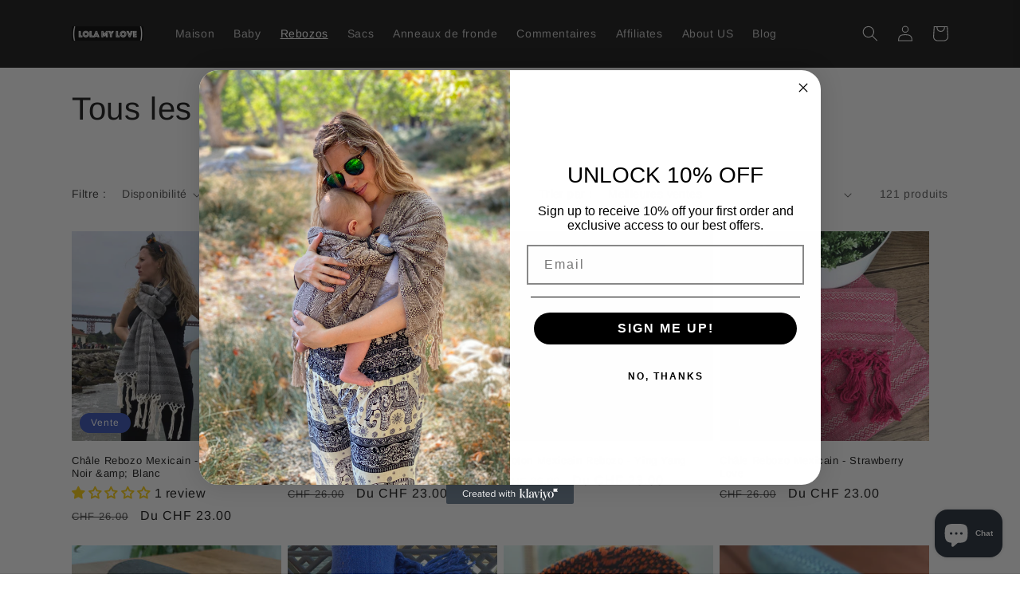

--- FILE ---
content_type: text/html; charset=utf-8
request_url: https://lolamylove.com/fr-ch/collections/frontpage
body_size: 73830
content:
<!doctype html>
<html class="no-js" lang="fr">
  <head>
    <meta name="p:domain_verify" content="48f2036068ce4dd167b6222aa94c84ad"/>
    <meta name="google-site-verification" content="IV7BPLESttSpBdxSWN1s4zlr4HIcuHkGQYmE3wLG59w" />
    <meta charset="utf-8">
    <meta http-equiv="X-UA-Compatible" content="IE=edge">
    <meta name="viewport" content="width=device-width,initial-scale=1">
    <meta name="theme-color" content="">
    <link rel="canonical" href="https://lolamylove.com/fr-ch/collections/frontpage">
    <link rel="preconnect" href="https://cdn.shopify.com" crossorigin><link rel="icon" type="image/png" href="//lolamylove.com/cdn/shop/files/Mexican_Rebozos_Lola_My_Love.jpg?crop=center&height=32&v=1666419970&width=32"><link rel="preconnect" href="https://fonts.shopifycdn.com" crossorigin><title>
      Tous les beaux rebozos mexicains
 &ndash; Lola My Love</title>

    
      <meta name="description" content="Welcome to our beautiful collection of authentic Mexican rebozos, the perfect companion for your pregnancy journey and beyond. Each rebozo is handcrafted by local artisans, using traditional techniques passed down through generations, resulting in a unique and beautiful piece that carries the warmth and love of Mexican">
    

    

<meta property="og:site_name" content="Lola My Love">
<meta property="og:url" content="https://lolamylove.com/fr-ch/collections/frontpage">
<meta property="og:title" content="Tous les beaux rebozos mexicains">
<meta property="og:type" content="website">
<meta property="og:description" content="Welcome to our beautiful collection of authentic Mexican rebozos, the perfect companion for your pregnancy journey and beyond. Each rebozo is handcrafted by local artisans, using traditional techniques passed down through generations, resulting in a unique and beautiful piece that carries the warmth and love of Mexican"><meta property="og:image" content="http://lolamylove.com/cdn/shop/collections/IMG_8943.jpg?v=1682389536">
  <meta property="og:image:secure_url" content="https://lolamylove.com/cdn/shop/collections/IMG_8943.jpg?v=1682389536">
  <meta property="og:image:width" content="4032">
  <meta property="og:image:height" content="3024"><meta name="twitter:card" content="summary_large_image">
<meta name="twitter:title" content="Tous les beaux rebozos mexicains">
<meta name="twitter:description" content="Welcome to our beautiful collection of authentic Mexican rebozos, the perfect companion for your pregnancy journey and beyond. Each rebozo is handcrafted by local artisans, using traditional techniques passed down through generations, resulting in a unique and beautiful piece that carries the warmth and love of Mexican">


    <script src="//lolamylove.com/cdn/shop/t/6/assets/global.js?v=149496944046504657681666418409" defer="defer"></script>
    <script>window.performance && window.performance.mark && window.performance.mark('shopify.content_for_header.start');</script><meta name="google-site-verification" content="u6D5ILc34iuwpgaQ-jsS9GqeDMUAT__rjiMYQUrv5D8">
<meta name="google-site-verification" content="mDzBuTNUgouH0SBHGhCz964o-p_BrBjyzCiDqH5qDoY">
<meta id="shopify-digital-wallet" name="shopify-digital-wallet" content="/1564573751/digital_wallets/dialog">
<meta name="shopify-checkout-api-token" content="dc1b66f798f012b6c9e60175e53fbd73">
<meta id="in-context-paypal-metadata" data-shop-id="1564573751" data-venmo-supported="false" data-environment="production" data-locale="fr_FR" data-paypal-v4="true" data-currency="CHF">
<link rel="alternate" type="application/atom+xml" title="Feed" href="/fr-ch/collections/frontpage.atom" />
<link rel="next" href="/fr-ch/collections/frontpage?page=2">
<link rel="alternate" hreflang="x-default" href="https://lolamylove.com/collections/frontpage">
<link rel="alternate" hreflang="en" href="https://lolamylove.com/collections/frontpage">
<link rel="alternate" hreflang="en-GB" href="https://lolamylove.com/en-gb/collections/frontpage">
<link rel="alternate" hreflang="en-CA" href="https://lolamylove.com/en-ca/collections/frontpage">
<link rel="alternate" hreflang="fr-CA" href="https://lolamylove.com/fr-ca/collections/frontpage">
<link rel="alternate" hreflang="en-AU" href="https://lolamylove.com/en-au/collections/frontpage">
<link rel="alternate" hreflang="fr-FR" href="https://lolamylove.com/fr-fr/collections/frontpage">
<link rel="alternate" hreflang="zh-Hans-CN" href="https://lolamylove.com/zh-cn/collections/frontpage">
<link rel="alternate" hreflang="en-CN" href="https://lolamylove.com/en-cn/collections/frontpage">
<link rel="alternate" hreflang="es-ES" href="https://lolamylove.com/es-es/collections/frontpage">
<link rel="alternate" hreflang="es-AR" href="https://lolamylove.com/es-ar/collections/frontpage">
<link rel="alternate" hreflang="no-NO" href="https://lolamylove.com/no-no/collections/frontpage">
<link rel="alternate" hreflang="ja-JP" href="https://lolamylove.com/ja-jp/collections/frontpage">
<link rel="alternate" hreflang="de-CH" href="https://lolamylove.com/de-ch/collections/frontpage">
<link rel="alternate" hreflang="it-CH" href="https://lolamylove.com/it-ch/collections/frontpage">
<link rel="alternate" hreflang="fr-CH" href="https://lolamylove.com/fr-ch/collections/frontpage">
<link rel="alternate" hreflang="en-CH" href="https://lolamylove.com/en-ch/collections/frontpage">
<link rel="alternate" hreflang="is-IS" href="https://lolamylove.com/is-is/collections/frontpage">
<link rel="alternate" hreflang="en-IE" href="https://lolamylove.com/en-ie/collections/frontpage">
<link rel="alternate" hreflang="en-SG" href="https://lolamylove.com/en-sg/collections/frontpage">
<link rel="alternate" hreflang="da-DK" href="https://lolamylove.com/da-dk/collections/frontpage">
<link rel="alternate" hreflang="sv-SE" href="https://lolamylove.com/sv-se/collections/frontpage">
<link rel="alternate" hreflang="nl-NL" href="https://lolamylove.com/nl-nl/collections/frontpage">
<link rel="alternate" hreflang="de-AT" href="https://lolamylove.com/de-at/collections/frontpage">
<link rel="alternate" hreflang="fi-FI" href="https://lolamylove.com/fi-fi/collections/frontpage">
<link rel="alternate" hreflang="de-DE" href="https://lolamylove.com/de-de/collections/frontpage">
<link rel="alternate" hreflang="nl-BE" href="https://lolamylove.com/nl-be/collections/frontpage">
<link rel="alternate" hreflang="en-BE" href="https://lolamylove.com/en-be/collections/frontpage">
<link rel="alternate" hreflang="de-BE" href="https://lolamylove.com/de-be/collections/frontpage">
<link rel="alternate" hreflang="he-IL" href="https://lolamylove.com/he-il/collections/frontpage">
<link rel="alternate" hreflang="en-LU" href="https://lolamylove.com/en-lu/collections/frontpage">
<link rel="alternate" hreflang="de-LU" href="https://lolamylove.com/de-lu/collections/frontpage">
<link rel="alternate" hreflang="fr-LU" href="https://lolamylove.com/fr-lu/collections/frontpage">
<link rel="alternate" hreflang="pt-BR" href="https://lolamylove.com/pt-br/collections/frontpage">
<link rel="alternate" hreflang="id-ID" href="https://lolamylove.com/id-id/collections/frontpage">
<link rel="alternate" hreflang="es-MX" href="https://lolamylove.com/es-mx/collections/frontpage">
<link rel="alternate" hreflang="es-CO" href="https://lolamylove.com/es-co/collections/frontpage">
<link rel="alternate" hreflang="es-CL" href="https://lolamylove.com/es-cl/collections/frontpage">
<link rel="alternate" hreflang="en-PL" href="https://lolamylove.com/en-pl/collections/frontpage">
<link rel="alternate" hreflang="pl-PL" href="https://lolamylove.com/pl-pl/collections/frontpage">
<link rel="alternate" hreflang="en-NZ" href="https://lolamylove.com/en-nz/collections/frontpage">
<link rel="alternate" hreflang="it-IT" href="https://lolamylove.com/it-it/collections/frontpage">
<link rel="alternate" hreflang="en-IT" href="https://lolamylove.com/en-it/collections/frontpage">
<link rel="alternate" hreflang="en-HK" href="https://lolamylove.com/en-hk/collections/frontpage">
<link rel="alternate" hreflang="en-AE" href="https://lolamylove.com/en-ae/collections/frontpage">
<link rel="alternate" hreflang="en-KR" href="https://lolamylove.com/en-kr/collections/frontpage">
<link rel="alternate" hreflang="en-SA" href="https://lolamylove.com/en-sa/collections/frontpage">
<link rel="alternate" hreflang="en-IN" href="https://lolamylove.com/en-in/collections/frontpage">
<link rel="alternate" hreflang="en-TW" href="https://lolamylove.com/en-tw/collections/frontpage">
<link rel="alternate" type="application/json+oembed" href="https://lolamylove.com/fr-ch/collections/frontpage.oembed">
<script async="async" src="/checkouts/internal/preloads.js?locale=fr-CH"></script>
<link rel="preconnect" href="https://shop.app" crossorigin="anonymous">
<script async="async" src="https://shop.app/checkouts/internal/preloads.js?locale=fr-CH&shop_id=1564573751" crossorigin="anonymous"></script>
<script id="apple-pay-shop-capabilities" type="application/json">{"shopId":1564573751,"countryCode":"US","currencyCode":"CHF","merchantCapabilities":["supports3DS"],"merchantId":"gid:\/\/shopify\/Shop\/1564573751","merchantName":"Lola My Love","requiredBillingContactFields":["postalAddress","email"],"requiredShippingContactFields":["postalAddress","email"],"shippingType":"shipping","supportedNetworks":["visa","masterCard","amex","discover","elo","jcb"],"total":{"type":"pending","label":"Lola My Love","amount":"1.00"},"shopifyPaymentsEnabled":true,"supportsSubscriptions":true}</script>
<script id="shopify-features" type="application/json">{"accessToken":"dc1b66f798f012b6c9e60175e53fbd73","betas":["rich-media-storefront-analytics"],"domain":"lolamylove.com","predictiveSearch":true,"shopId":1564573751,"locale":"fr"}</script>
<script>var Shopify = Shopify || {};
Shopify.shop = "mxprime.myshopify.com";
Shopify.locale = "fr";
Shopify.currency = {"active":"CHF","rate":"0.7841425215"};
Shopify.country = "CH";
Shopify.theme = {"name":"Dawn","id":131873603775,"schema_name":"Dawn","schema_version":"7.0.1","theme_store_id":887,"role":"main"};
Shopify.theme.handle = "null";
Shopify.theme.style = {"id":null,"handle":null};
Shopify.cdnHost = "lolamylove.com/cdn";
Shopify.routes = Shopify.routes || {};
Shopify.routes.root = "/fr-ch/";</script>
<script type="module">!function(o){(o.Shopify=o.Shopify||{}).modules=!0}(window);</script>
<script>!function(o){function n(){var o=[];function n(){o.push(Array.prototype.slice.apply(arguments))}return n.q=o,n}var t=o.Shopify=o.Shopify||{};t.loadFeatures=n(),t.autoloadFeatures=n()}(window);</script>
<script>
  window.ShopifyPay = window.ShopifyPay || {};
  window.ShopifyPay.apiHost = "shop.app\/pay";
  window.ShopifyPay.redirectState = null;
</script>
<script id="shop-js-analytics" type="application/json">{"pageType":"collection"}</script>
<script defer="defer" async type="module" src="//lolamylove.com/cdn/shopifycloud/shop-js/modules/v2/client.init-shop-cart-sync_Lpn8ZOi5.fr.esm.js"></script>
<script defer="defer" async type="module" src="//lolamylove.com/cdn/shopifycloud/shop-js/modules/v2/chunk.common_X4Hu3kma.esm.js"></script>
<script defer="defer" async type="module" src="//lolamylove.com/cdn/shopifycloud/shop-js/modules/v2/chunk.modal_BV0V5IrV.esm.js"></script>
<script type="module">
  await import("//lolamylove.com/cdn/shopifycloud/shop-js/modules/v2/client.init-shop-cart-sync_Lpn8ZOi5.fr.esm.js");
await import("//lolamylove.com/cdn/shopifycloud/shop-js/modules/v2/chunk.common_X4Hu3kma.esm.js");
await import("//lolamylove.com/cdn/shopifycloud/shop-js/modules/v2/chunk.modal_BV0V5IrV.esm.js");

  window.Shopify.SignInWithShop?.initShopCartSync?.({"fedCMEnabled":true,"windoidEnabled":true});

</script>
<script>
  window.Shopify = window.Shopify || {};
  if (!window.Shopify.featureAssets) window.Shopify.featureAssets = {};
  window.Shopify.featureAssets['shop-js'] = {"shop-cart-sync":["modules/v2/client.shop-cart-sync_hBo3gat_.fr.esm.js","modules/v2/chunk.common_X4Hu3kma.esm.js","modules/v2/chunk.modal_BV0V5IrV.esm.js"],"init-fed-cm":["modules/v2/client.init-fed-cm_BoVeauXL.fr.esm.js","modules/v2/chunk.common_X4Hu3kma.esm.js","modules/v2/chunk.modal_BV0V5IrV.esm.js"],"init-shop-email-lookup-coordinator":["modules/v2/client.init-shop-email-lookup-coordinator_CX4-Y-CZ.fr.esm.js","modules/v2/chunk.common_X4Hu3kma.esm.js","modules/v2/chunk.modal_BV0V5IrV.esm.js"],"init-windoid":["modules/v2/client.init-windoid_iuUmw7cp.fr.esm.js","modules/v2/chunk.common_X4Hu3kma.esm.js","modules/v2/chunk.modal_BV0V5IrV.esm.js"],"shop-button":["modules/v2/client.shop-button_DumFxEIo.fr.esm.js","modules/v2/chunk.common_X4Hu3kma.esm.js","modules/v2/chunk.modal_BV0V5IrV.esm.js"],"shop-cash-offers":["modules/v2/client.shop-cash-offers_BPdnZcGX.fr.esm.js","modules/v2/chunk.common_X4Hu3kma.esm.js","modules/v2/chunk.modal_BV0V5IrV.esm.js"],"shop-toast-manager":["modules/v2/client.shop-toast-manager_sjv6XvZD.fr.esm.js","modules/v2/chunk.common_X4Hu3kma.esm.js","modules/v2/chunk.modal_BV0V5IrV.esm.js"],"init-shop-cart-sync":["modules/v2/client.init-shop-cart-sync_Lpn8ZOi5.fr.esm.js","modules/v2/chunk.common_X4Hu3kma.esm.js","modules/v2/chunk.modal_BV0V5IrV.esm.js"],"init-customer-accounts-sign-up":["modules/v2/client.init-customer-accounts-sign-up_DQVKlaja.fr.esm.js","modules/v2/client.shop-login-button_DkHUpD44.fr.esm.js","modules/v2/chunk.common_X4Hu3kma.esm.js","modules/v2/chunk.modal_BV0V5IrV.esm.js"],"pay-button":["modules/v2/client.pay-button_DN6Ek-nh.fr.esm.js","modules/v2/chunk.common_X4Hu3kma.esm.js","modules/v2/chunk.modal_BV0V5IrV.esm.js"],"init-customer-accounts":["modules/v2/client.init-customer-accounts_BQOJrVdv.fr.esm.js","modules/v2/client.shop-login-button_DkHUpD44.fr.esm.js","modules/v2/chunk.common_X4Hu3kma.esm.js","modules/v2/chunk.modal_BV0V5IrV.esm.js"],"avatar":["modules/v2/client.avatar_BTnouDA3.fr.esm.js"],"init-shop-for-new-customer-accounts":["modules/v2/client.init-shop-for-new-customer-accounts_DW7xpOCZ.fr.esm.js","modules/v2/client.shop-login-button_DkHUpD44.fr.esm.js","modules/v2/chunk.common_X4Hu3kma.esm.js","modules/v2/chunk.modal_BV0V5IrV.esm.js"],"shop-follow-button":["modules/v2/client.shop-follow-button_CXr7UFuQ.fr.esm.js","modules/v2/chunk.common_X4Hu3kma.esm.js","modules/v2/chunk.modal_BV0V5IrV.esm.js"],"checkout-modal":["modules/v2/client.checkout-modal_CXg0VCPn.fr.esm.js","modules/v2/chunk.common_X4Hu3kma.esm.js","modules/v2/chunk.modal_BV0V5IrV.esm.js"],"shop-login-button":["modules/v2/client.shop-login-button_DkHUpD44.fr.esm.js","modules/v2/chunk.common_X4Hu3kma.esm.js","modules/v2/chunk.modal_BV0V5IrV.esm.js"],"lead-capture":["modules/v2/client.lead-capture_C9SxlK5K.fr.esm.js","modules/v2/chunk.common_X4Hu3kma.esm.js","modules/v2/chunk.modal_BV0V5IrV.esm.js"],"shop-login":["modules/v2/client.shop-login_DQBEMTrD.fr.esm.js","modules/v2/chunk.common_X4Hu3kma.esm.js","modules/v2/chunk.modal_BV0V5IrV.esm.js"],"payment-terms":["modules/v2/client.payment-terms_CokxZuo0.fr.esm.js","modules/v2/chunk.common_X4Hu3kma.esm.js","modules/v2/chunk.modal_BV0V5IrV.esm.js"]};
</script>
<script>(function() {
  var isLoaded = false;
  function asyncLoad() {
    if (isLoaded) return;
    isLoaded = true;
    var urls = ["\/\/cdn.shopify.com\/proxy\/8a0f289faf2a10d2689b38b043f2aabec866d6814dd88b2abd0754627858f52a\/bingshoppingtool-t2app-prod.trafficmanager.net\/uet\/tracking_script?shop=mxprime.myshopify.com\u0026sp-cache-control=cHVibGljLCBtYXgtYWdlPTkwMA","https:\/\/cdn.nfcube.com\/instafeed-60c601e228bd3640dc9c1d79792a8944.js?shop=mxprime.myshopify.com"];
    for (var i = 0; i < urls.length; i++) {
      var s = document.createElement('script');
      s.type = 'text/javascript';
      s.async = true;
      s.src = urls[i];
      var x = document.getElementsByTagName('script')[0];
      x.parentNode.insertBefore(s, x);
    }
  };
  if(window.attachEvent) {
    window.attachEvent('onload', asyncLoad);
  } else {
    window.addEventListener('load', asyncLoad, false);
  }
})();</script>
<script id="__st">var __st={"a":1564573751,"offset":-28800,"reqid":"b62df0b6-91a1-4283-96d1-bab5c6221e45-1770103183","pageurl":"lolamylove.com\/fr-ch\/collections\/frontpage","u":"ac6de6c1d92d","p":"collection","rtyp":"collection","rid":35602825271};</script>
<script>window.ShopifyPaypalV4VisibilityTracking = true;</script>
<script id="captcha-bootstrap">!function(){'use strict';const t='contact',e='account',n='new_comment',o=[[t,t],['blogs',n],['comments',n],[t,'customer']],c=[[e,'customer_login'],[e,'guest_login'],[e,'recover_customer_password'],[e,'create_customer']],r=t=>t.map((([t,e])=>`form[action*='/${t}']:not([data-nocaptcha='true']) input[name='form_type'][value='${e}']`)).join(','),a=t=>()=>t?[...document.querySelectorAll(t)].map((t=>t.form)):[];function s(){const t=[...o],e=r(t);return a(e)}const i='password',u='form_key',d=['recaptcha-v3-token','g-recaptcha-response','h-captcha-response',i],f=()=>{try{return window.sessionStorage}catch{return}},m='__shopify_v',_=t=>t.elements[u];function p(t,e,n=!1){try{const o=window.sessionStorage,c=JSON.parse(o.getItem(e)),{data:r}=function(t){const{data:e,action:n}=t;return t[m]||n?{data:e,action:n}:{data:t,action:n}}(c);for(const[e,n]of Object.entries(r))t.elements[e]&&(t.elements[e].value=n);n&&o.removeItem(e)}catch(o){console.error('form repopulation failed',{error:o})}}const l='form_type',E='cptcha';function T(t){t.dataset[E]=!0}const w=window,h=w.document,L='Shopify',v='ce_forms',y='captcha';let A=!1;((t,e)=>{const n=(g='f06e6c50-85a8-45c8-87d0-21a2b65856fe',I='https://cdn.shopify.com/shopifycloud/storefront-forms-hcaptcha/ce_storefront_forms_captcha_hcaptcha.v1.5.2.iife.js',D={infoText:'Protégé par hCaptcha',privacyText:'Confidentialité',termsText:'Conditions'},(t,e,n)=>{const o=w[L][v],c=o.bindForm;if(c)return c(t,g,e,D).then(n);var r;o.q.push([[t,g,e,D],n]),r=I,A||(h.body.append(Object.assign(h.createElement('script'),{id:'captcha-provider',async:!0,src:r})),A=!0)});var g,I,D;w[L]=w[L]||{},w[L][v]=w[L][v]||{},w[L][v].q=[],w[L][y]=w[L][y]||{},w[L][y].protect=function(t,e){n(t,void 0,e),T(t)},Object.freeze(w[L][y]),function(t,e,n,w,h,L){const[v,y,A,g]=function(t,e,n){const i=e?o:[],u=t?c:[],d=[...i,...u],f=r(d),m=r(i),_=r(d.filter((([t,e])=>n.includes(e))));return[a(f),a(m),a(_),s()]}(w,h,L),I=t=>{const e=t.target;return e instanceof HTMLFormElement?e:e&&e.form},D=t=>v().includes(t);t.addEventListener('submit',(t=>{const e=I(t);if(!e)return;const n=D(e)&&!e.dataset.hcaptchaBound&&!e.dataset.recaptchaBound,o=_(e),c=g().includes(e)&&(!o||!o.value);(n||c)&&t.preventDefault(),c&&!n&&(function(t){try{if(!f())return;!function(t){const e=f();if(!e)return;const n=_(t);if(!n)return;const o=n.value;o&&e.removeItem(o)}(t);const e=Array.from(Array(32),(()=>Math.random().toString(36)[2])).join('');!function(t,e){_(t)||t.append(Object.assign(document.createElement('input'),{type:'hidden',name:u})),t.elements[u].value=e}(t,e),function(t,e){const n=f();if(!n)return;const o=[...t.querySelectorAll(`input[type='${i}']`)].map((({name:t})=>t)),c=[...d,...o],r={};for(const[a,s]of new FormData(t).entries())c.includes(a)||(r[a]=s);n.setItem(e,JSON.stringify({[m]:1,action:t.action,data:r}))}(t,e)}catch(e){console.error('failed to persist form',e)}}(e),e.submit())}));const S=(t,e)=>{t&&!t.dataset[E]&&(n(t,e.some((e=>e===t))),T(t))};for(const o of['focusin','change'])t.addEventListener(o,(t=>{const e=I(t);D(e)&&S(e,y())}));const B=e.get('form_key'),M=e.get(l),P=B&&M;t.addEventListener('DOMContentLoaded',(()=>{const t=y();if(P)for(const e of t)e.elements[l].value===M&&p(e,B);[...new Set([...A(),...v().filter((t=>'true'===t.dataset.shopifyCaptcha))])].forEach((e=>S(e,t)))}))}(h,new URLSearchParams(w.location.search),n,t,e,['guest_login'])})(!0,!0)}();</script>
<script integrity="sha256-4kQ18oKyAcykRKYeNunJcIwy7WH5gtpwJnB7kiuLZ1E=" data-source-attribution="shopify.loadfeatures" defer="defer" src="//lolamylove.com/cdn/shopifycloud/storefront/assets/storefront/load_feature-a0a9edcb.js" crossorigin="anonymous"></script>
<script crossorigin="anonymous" defer="defer" src="//lolamylove.com/cdn/shopifycloud/storefront/assets/shopify_pay/storefront-65b4c6d7.js?v=20250812"></script>
<script data-source-attribution="shopify.dynamic_checkout.dynamic.init">var Shopify=Shopify||{};Shopify.PaymentButton=Shopify.PaymentButton||{isStorefrontPortableWallets:!0,init:function(){window.Shopify.PaymentButton.init=function(){};var t=document.createElement("script");t.src="https://lolamylove.com/cdn/shopifycloud/portable-wallets/latest/portable-wallets.fr.js",t.type="module",document.head.appendChild(t)}};
</script>
<script data-source-attribution="shopify.dynamic_checkout.buyer_consent">
  function portableWalletsHideBuyerConsent(e){var t=document.getElementById("shopify-buyer-consent"),n=document.getElementById("shopify-subscription-policy-button");t&&n&&(t.classList.add("hidden"),t.setAttribute("aria-hidden","true"),n.removeEventListener("click",e))}function portableWalletsShowBuyerConsent(e){var t=document.getElementById("shopify-buyer-consent"),n=document.getElementById("shopify-subscription-policy-button");t&&n&&(t.classList.remove("hidden"),t.removeAttribute("aria-hidden"),n.addEventListener("click",e))}window.Shopify?.PaymentButton&&(window.Shopify.PaymentButton.hideBuyerConsent=portableWalletsHideBuyerConsent,window.Shopify.PaymentButton.showBuyerConsent=portableWalletsShowBuyerConsent);
</script>
<script data-source-attribution="shopify.dynamic_checkout.cart.bootstrap">document.addEventListener("DOMContentLoaded",(function(){function t(){return document.querySelector("shopify-accelerated-checkout-cart, shopify-accelerated-checkout")}if(t())Shopify.PaymentButton.init();else{new MutationObserver((function(e,n){t()&&(Shopify.PaymentButton.init(),n.disconnect())})).observe(document.body,{childList:!0,subtree:!0})}}));
</script>
<link id="shopify-accelerated-checkout-styles" rel="stylesheet" media="screen" href="https://lolamylove.com/cdn/shopifycloud/portable-wallets/latest/accelerated-checkout-backwards-compat.css" crossorigin="anonymous">
<style id="shopify-accelerated-checkout-cart">
        #shopify-buyer-consent {
  margin-top: 1em;
  display: inline-block;
  width: 100%;
}

#shopify-buyer-consent.hidden {
  display: none;
}

#shopify-subscription-policy-button {
  background: none;
  border: none;
  padding: 0;
  text-decoration: underline;
  font-size: inherit;
  cursor: pointer;
}

#shopify-subscription-policy-button::before {
  box-shadow: none;
}

      </style>
<script id="sections-script" data-sections="header,footer" defer="defer" src="//lolamylove.com/cdn/shop/t/6/compiled_assets/scripts.js?v=846"></script>
<script>window.performance && window.performance.mark && window.performance.mark('shopify.content_for_header.end');</script>


    <style data-shopify>
      @font-face {
  font-family: Arimo;
  font-weight: 400;
  font-style: normal;
  font-display: swap;
  src: url("//lolamylove.com/cdn/fonts/arimo/arimo_n4.a7efb558ca22d2002248bbe6f302a98edee38e35.woff2") format("woff2"),
       url("//lolamylove.com/cdn/fonts/arimo/arimo_n4.0da809f7d1d5ede2a73be7094ac00741efdb6387.woff") format("woff");
}

      @font-face {
  font-family: Arimo;
  font-weight: 700;
  font-style: normal;
  font-display: swap;
  src: url("//lolamylove.com/cdn/fonts/arimo/arimo_n7.1d2d0638e6a1228d86beb0e10006e3280ccb2d04.woff2") format("woff2"),
       url("//lolamylove.com/cdn/fonts/arimo/arimo_n7.f4b9139e8eac4a17b38b8707044c20f54c3be479.woff") format("woff");
}

      @font-face {
  font-family: Arimo;
  font-weight: 400;
  font-style: italic;
  font-display: swap;
  src: url("//lolamylove.com/cdn/fonts/arimo/arimo_i4.438ddb21a1b98c7230698d70dc1a21df235701b2.woff2") format("woff2"),
       url("//lolamylove.com/cdn/fonts/arimo/arimo_i4.0e1908a0dc1ec32fabb5a03a0c9ee2083f82e3d7.woff") format("woff");
}

      @font-face {
  font-family: Arimo;
  font-weight: 700;
  font-style: italic;
  font-display: swap;
  src: url("//lolamylove.com/cdn/fonts/arimo/arimo_i7.b9f09537c29041ec8d51f8cdb7c9b8e4f1f82cb1.woff2") format("woff2"),
       url("//lolamylove.com/cdn/fonts/arimo/arimo_i7.ec659fc855f754fd0b1bd052e606bba1058f73da.woff") format("woff");
}

      @font-face {
  font-family: Arimo;
  font-weight: 400;
  font-style: normal;
  font-display: swap;
  src: url("//lolamylove.com/cdn/fonts/arimo/arimo_n4.a7efb558ca22d2002248bbe6f302a98edee38e35.woff2") format("woff2"),
       url("//lolamylove.com/cdn/fonts/arimo/arimo_n4.0da809f7d1d5ede2a73be7094ac00741efdb6387.woff") format("woff");
}


      :root {
        --font-body-family: Arimo, sans-serif;
        --font-body-style: normal;
        --font-body-weight: 400;
        --font-body-weight-bold: 700;

        --font-heading-family: Arimo, sans-serif;
        --font-heading-style: normal;
        --font-heading-weight: 400;

        --font-body-scale: 1.0;
        --font-heading-scale: 1.0;

        --color-base-text: 18, 18, 18;
        --color-shadow: 18, 18, 18;
        --color-base-background-1: 255, 255, 255;
        --color-base-background-2: 243, 243, 243;
        --color-base-solid-button-labels: 255, 255, 255;
        --color-base-outline-button-labels: 18, 18, 18;
        --color-base-accent-1: 18, 18, 18;
        --color-base-accent-2: 51, 79, 180;
        --payment-terms-background-color: #ffffff;

        --gradient-base-background-1: #ffffff;
        --gradient-base-background-2: #f3f3f3;
        --gradient-base-accent-1: #121212;
        --gradient-base-accent-2: #334fb4;

        --media-padding: px;
        --media-border-opacity: 0.05;
        --media-border-width: 1px;
        --media-radius: 0px;
        --media-shadow-opacity: 0.0;
        --media-shadow-horizontal-offset: 0px;
        --media-shadow-vertical-offset: 4px;
        --media-shadow-blur-radius: 5px;
        --media-shadow-visible: 0;

        --page-width: 120rem;
        --page-width-margin: 0rem;

        --product-card-image-padding: 0.0rem;
        --product-card-corner-radius: 0.0rem;
        --product-card-text-alignment: left;
        --product-card-border-width: 0.0rem;
        --product-card-border-opacity: 0.1;
        --product-card-shadow-opacity: 0.0;
        --product-card-shadow-visible: 0;
        --product-card-shadow-horizontal-offset: 0.0rem;
        --product-card-shadow-vertical-offset: 0.4rem;
        --product-card-shadow-blur-radius: 0.5rem;

        --collection-card-image-padding: 0.0rem;
        --collection-card-corner-radius: 0.0rem;
        --collection-card-text-alignment: left;
        --collection-card-border-width: 0.0rem;
        --collection-card-border-opacity: 0.1;
        --collection-card-shadow-opacity: 0.0;
        --collection-card-shadow-visible: 0;
        --collection-card-shadow-horizontal-offset: 0.0rem;
        --collection-card-shadow-vertical-offset: 0.4rem;
        --collection-card-shadow-blur-radius: 0.5rem;

        --blog-card-image-padding: 0.0rem;
        --blog-card-corner-radius: 0.0rem;
        --blog-card-text-alignment: left;
        --blog-card-border-width: 0.0rem;
        --blog-card-border-opacity: 0.1;
        --blog-card-shadow-opacity: 0.0;
        --blog-card-shadow-visible: 0;
        --blog-card-shadow-horizontal-offset: 0.0rem;
        --blog-card-shadow-vertical-offset: 0.4rem;
        --blog-card-shadow-blur-radius: 0.5rem;

        --badge-corner-radius: 4.0rem;

        --popup-border-width: 1px;
        --popup-border-opacity: 0.1;
        --popup-corner-radius: 0px;
        --popup-shadow-opacity: 0.0;
        --popup-shadow-horizontal-offset: 0px;
        --popup-shadow-vertical-offset: 4px;
        --popup-shadow-blur-radius: 5px;

        --drawer-border-width: 1px;
        --drawer-border-opacity: 0.1;
        --drawer-shadow-opacity: 0.0;
        --drawer-shadow-horizontal-offset: 0px;
        --drawer-shadow-vertical-offset: 4px;
        --drawer-shadow-blur-radius: 5px;

        --spacing-sections-desktop: 0px;
        --spacing-sections-mobile: 0px;

        --grid-desktop-vertical-spacing: 8px;
        --grid-desktop-horizontal-spacing: 8px;
        --grid-mobile-vertical-spacing: 4px;
        --grid-mobile-horizontal-spacing: 4px;

        --text-boxes-border-opacity: 0.1;
        --text-boxes-border-width: 0px;
        --text-boxes-radius: 0px;
        --text-boxes-shadow-opacity: 0.0;
        --text-boxes-shadow-visible: 0;
        --text-boxes-shadow-horizontal-offset: 0px;
        --text-boxes-shadow-vertical-offset: 4px;
        --text-boxes-shadow-blur-radius: 5px;

        --buttons-radius: 0px;
        --buttons-radius-outset: 0px;
        --buttons-border-width: 1px;
        --buttons-border-opacity: 1.0;
        --buttons-shadow-opacity: 0.0;
        --buttons-shadow-visible: 0;
        --buttons-shadow-horizontal-offset: 0px;
        --buttons-shadow-vertical-offset: 4px;
        --buttons-shadow-blur-radius: 5px;
        --buttons-border-offset: 0px;

        --inputs-radius: 0px;
        --inputs-border-width: 1px;
        --inputs-border-opacity: 0.55;
        --inputs-shadow-opacity: 0.0;
        --inputs-shadow-horizontal-offset: 0px;
        --inputs-margin-offset: 0px;
        --inputs-shadow-vertical-offset: 4px;
        --inputs-shadow-blur-radius: 5px;
        --inputs-radius-outset: 0px;

        --variant-pills-radius: 40px;
        --variant-pills-border-width: 1px;
        --variant-pills-border-opacity: 0.55;
        --variant-pills-shadow-opacity: 0.0;
        --variant-pills-shadow-horizontal-offset: 0px;
        --variant-pills-shadow-vertical-offset: 4px;
        --variant-pills-shadow-blur-radius: 5px;
      }

      *,
      *::before,
      *::after {
        box-sizing: inherit;
      }

      html {
        box-sizing: border-box;
        font-size: calc(var(--font-body-scale) * 62.5%);
        height: 100%;
      }

      body {
        display: grid;
        grid-template-rows: auto auto 1fr auto;
        grid-template-columns: 100%;
        min-height: 100%;
        margin: 0;
        font-size: 1.5rem;
        letter-spacing: 0.06rem;
        line-height: calc(1 + 0.8 / var(--font-body-scale));
        font-family: var(--font-body-family);
        font-style: var(--font-body-style);
        font-weight: var(--font-body-weight);
      }

      @media screen and (min-width: 750px) {
        body {
          font-size: 1.6rem;
        }
      }
    </style>

    <link href="//lolamylove.com/cdn/shop/t/6/assets/base.css?v=88290808517547527771666418411" rel="stylesheet" type="text/css" media="all" />
<link rel="preload" as="font" href="//lolamylove.com/cdn/fonts/arimo/arimo_n4.a7efb558ca22d2002248bbe6f302a98edee38e35.woff2" type="font/woff2" crossorigin><link rel="preload" as="font" href="//lolamylove.com/cdn/fonts/arimo/arimo_n4.a7efb558ca22d2002248bbe6f302a98edee38e35.woff2" type="font/woff2" crossorigin><link rel="stylesheet" href="//lolamylove.com/cdn/shop/t/6/assets/component-predictive-search.css?v=83512081251802922551666418408" media="print" onload="this.media='all'"><script>document.documentElement.className = document.documentElement.className.replace('no-js', 'js');
    if (Shopify.designMode) {
      document.documentElement.classList.add('shopify-design-mode');
    }
    </script>
  

<!-- BEGIN app block: shopify://apps/uppromote-affiliate/blocks/core-script/64c32457-930d-4cb9-9641-e24c0d9cf1f4 --><!-- BEGIN app snippet: core-metafields-setting --><!--suppress ES6ConvertVarToLetConst -->
<script type="application/json" id="core-uppromote-settings">{"app_env":{"env":"production"},"cx_referral_settings":{"setting":{"select_theme":1,"design_banner_image_horizontal":"storage\/uploads\/customer-referral\/landing-page\/banner-horizontal\/1731539253_6577388_ba6cf72cb788234805429db669eba66a.jpg","design_banner_image_vertical":"\/storage\/uploads\/icons\/customer-referral\/vertical.webp","design_color_background":"#ffffff","design_color_text":"#092c4c","design_color_button":"#1d85e8","design_color_button_text":"#ffffff","content_sign_up_title":"REFER A FRIEND, GET A REWARD!","content_sign_up_description":"Send your friends a {friend_incentive} discount on their purchase. Once they make a purchase, you’ll also earn {customer_reward} off each order! Your reward can be redeemed for coupons.","content_sign_up_customer_email":"Your email","content_sign_up_customer_name":"Your name (optional)","content_sign_up_button_text":"Create account","content_sign_up_referral_guide_status":1,"content_sign_up_referral_guide_title":"How it works","content_sign_up_referral_guide_share_your_link":{"icon":"\/storage\/uploads\/icons\/customer-referral\/icon-1.svg","title":"Share your link"},"content_sign_up_referral_your_friend_purchase":{"icon":"\/storage\/uploads\/icons\/customer-referral\/icon-2.svg","title":"Your friend purchases"},"content_sign_up_referral_guide_you_get_rewarded":{"icon":"\/storage\/uploads\/icons\/customer-referral\/icon-3.svg","title":"You get rewarded"},"content_post_signup_title":"REFER A FRIEND, GET A REWARD!","content_post_signup_description":"Send your friends a {friend_incentive} discount on their purchase. Once they make a purchase, you’ll also earn {customer_reward} off each order! Your reward can be redeemed for coupons.","content_post_signup_referral_link":"Your referral link","content_post_signup_button_text":"Copy link","content_post_signup_referral_guide_status":1,"content_post_signup_referral_guide_title":"How it works","content_post_signup_referral_guide_share_your_link":{"icon":"\/storage\/uploads\/icons\/customer-referral\/icon-1.svg","title":"Share your link"},"content_post_signup_referral_your_friend_purchase":{"icon":"\/storage\/uploads\/icons\/customer-referral\/icon-2.svg","title":"Your friend purchases"},"content_post_signup_referral_guide_you_get_rewarded":{"icon":"\/storage\/uploads\/icons\/customer-referral\/icon-3.svg","title":"You get rewarded"},"active":1},"program":{"status":1,"refer_customer_incentive":{"type":"percentage","value":10,"price_rule_id":1331866271935,"coupon":"UPPROMOTE_CUSTOMER_REFERRAL"},"commission_type":2,"commission_amount":"5.00"},"shop":{"currency_format":"${{amount}}"},"active_customer_referral":1,"asset_url":"https:\/\/cdn.uppromote.com","extension_endpoint":"https:\/\/extensions.uppromote.com","setting_post_purchase_signup":{"active":0,"show_only_once_per_customer":0,"close_on_background_click":1,"design_banner_image":"","design_width":480,"design_height":200,"design_color_background":"#ffffff","design_color_text":"#092C4C","design_color_button":"#1D85E8","design_color_button_text":"#ffffff","content_sign_up_title":"Refer a friend, get a reward!","content_sign_up_description":"Give your friends {friend_incentive} OFF and get {customer_reward} OFF","content_sign_up_button_text":"Get referral link","content_sign_up_referral_guide_status":1,"content_sign_up_referral_guide_title":"How it works","content_sign_up_referral_guide_share_your_link":{"icon":"\/storage\/uploads\/icons\/customer-referral\/icon-1.svg","title":"Share your link"},"content_sign_up_referral_guide_your_friend_purchase":{"icon":"\/storage\/uploads\/icons\/customer-referral\/icon-2.svg","title":"Your friend purchases"},"content_sign_up_referral_guide_you_get_rewarded":{"icon":"\/storage\/uploads\/icons\/customer-referral\/icon-3.svg","title":"You get rewarded"},"content_post_signup_title":"Refer a friend, get a reward!","content_post_signup_description":"Give your friends {friend_incentive} OFF and get {customer_reward} OFF","content_post_signup_button_text":"Copy link","content_post_signup_referral_guide_status":1,"content_post_signup_referral_guide_title":"How it works","content_post_signup_referral_guide_share_your_link":{"icon":"\/storage\/uploads\/icons\/customer-referral\/icon-1.svg","title":"Share your link"},"content_post_signup_referral_guide_your_friend_purchase":{"icon":"\/storage\/uploads\/icons\/customer-referral\/icon-2.svg","title":"Your friend purchases"},"content_post_signup_referral_guide_you_get_rewarded":{"icon":"\/storage\/uploads\/icons\/customer-referral\/icon-3.svg","title":"You get rewarded"}},"branding_customer_referral":false},"message_bar_setting":{"referral_enable":1,"referral_content":"Hi, you've been invited by {affiliate_name}","referral_font":"Poppins","referral_font_size":14,"referral_text_color":"#ffffff","referral_background_color":"#e80e0e","not_referral_enable":0,"not_referral_content":"Enjoy your time.","not_referral_font":"Poppins","not_referral_font_size":14,"not_referral_text_color":"#ffffff","not_referral_background_color":"#000000"}}</script>
<script type="application/json" id="core-uppromote-cart">{"note":null,"attributes":{},"original_total_price":0,"total_price":0,"total_discount":0,"total_weight":0.0,"item_count":0,"items":[],"requires_shipping":false,"currency":"CHF","items_subtotal_price":0,"cart_level_discount_applications":[],"checkout_charge_amount":0}</script>
<script id="core-uppromote-quick-store-tracking-vars">
    function getDocumentContext(){const{href:a,hash:b,host:c,hostname:d,origin:e,pathname:f,port:g,protocol:h,search:i}=window.location,j=document.referrer,k=document.characterSet,l=document.title;return{location:{href:a,hash:b,host:c,hostname:d,origin:e,pathname:f,port:g,protocol:h,search:i},referrer:j||document.location.href,characterSet:k,title:l}}function getNavigatorContext(){const{language:a,cookieEnabled:b,languages:c,userAgent:d}=navigator;return{language:a,cookieEnabled:b,languages:c,userAgent:d}}function getWindowContext(){const{innerHeight:a,innerWidth:b,outerHeight:c,outerWidth:d,origin:e,screen:{height:j,width:k},screenX:f,screenY:g,scrollX:h,scrollY:i}=window;return{innerHeight:a,innerWidth:b,outerHeight:c,outerWidth:d,origin:e,screen:{screenHeight:j,screenWidth:k},screenX:f,screenY:g,scrollX:h,scrollY:i,location:getDocumentContext().location}}function getContext(){return{document:getDocumentContext(),navigator:getNavigatorContext(),window:getWindowContext()}}
    if (window.location.href.includes('?sca_ref=')) {
        localStorage.setItem('__up_lastViewedPageContext', JSON.stringify({
            context: getContext(),
            timestamp: new Date().toISOString(),
        }))
    }
</script>

<script id="core-uppromote-setting-booster">
    var UpPromoteCoreSettings = JSON.parse(document.getElementById('core-uppromote-settings').textContent)
    UpPromoteCoreSettings.currentCart = JSON.parse(document.getElementById('core-uppromote-cart')?.textContent || '{}')
    const idToClean = ['core-uppromote-settings', 'core-uppromote-cart', 'core-uppromote-setting-booster', 'core-uppromote-quick-store-tracking-vars']
    idToClean.forEach(id => {
        document.getElementById(id)?.remove()
    })
</script>
<!-- END app snippet -->


<!-- END app block --><!-- BEGIN app block: shopify://apps/judge-me-reviews/blocks/judgeme_core/61ccd3b1-a9f2-4160-9fe9-4fec8413e5d8 --><!-- Start of Judge.me Core -->






<link rel="dns-prefetch" href="https://cdnwidget.judge.me">
<link rel="dns-prefetch" href="https://cdn.judge.me">
<link rel="dns-prefetch" href="https://cdn1.judge.me">
<link rel="dns-prefetch" href="https://api.judge.me">

<script data-cfasync='false' class='jdgm-settings-script'>window.jdgmSettings={"pagination":5,"disable_web_reviews":false,"badge_no_review_text":"No reviews","badge_n_reviews_text":"{{ n }} review/reviews","hide_badge_preview_if_no_reviews":true,"badge_hide_text":false,"enforce_center_preview_badge":false,"widget_title":"Customer Reviews","widget_open_form_text":"Write a review","widget_close_form_text":"Cancel review","widget_refresh_page_text":"Refresh page","widget_summary_text":"Based on {{ number_of_reviews }} review/reviews","widget_no_review_text":"Be the first to write a review","widget_name_field_text":"Display name","widget_verified_name_field_text":"Verified Name (public)","widget_name_placeholder_text":"Display name","widget_required_field_error_text":"This field is required.","widget_email_field_text":"Email address","widget_verified_email_field_text":"Verified Email (private, can not be edited)","widget_email_placeholder_text":"Your email address","widget_email_field_error_text":"Please enter a valid email address.","widget_rating_field_text":"Rating","widget_review_title_field_text":"Review Title","widget_review_title_placeholder_text":"Give your review a title","widget_review_body_field_text":"Review content","widget_review_body_placeholder_text":"Start writing here...","widget_pictures_field_text":"Picture/Video (optional)","widget_submit_review_text":"Submit Review","widget_submit_verified_review_text":"Submit Verified Review","widget_submit_success_msg_with_auto_publish":"Thank you! Please refresh the page in a few moments to see your review. You can remove or edit your review by logging into \u003ca href='https://judge.me/login' target='_blank' rel='nofollow noopener'\u003eJudge.me\u003c/a\u003e","widget_submit_success_msg_no_auto_publish":"Thank you! Your review will be published as soon as it is approved by the shop admin. You can remove or edit your review by logging into \u003ca href='https://judge.me/login' target='_blank' rel='nofollow noopener'\u003eJudge.me\u003c/a\u003e","widget_show_default_reviews_out_of_total_text":"Showing {{ n_reviews_shown }} out of {{ n_reviews }} reviews.","widget_show_all_link_text":"Show all","widget_show_less_link_text":"Show less","widget_author_said_text":"{{ reviewer_name }} said:","widget_days_text":"{{ n }} days ago","widget_weeks_text":"{{ n }} week/weeks ago","widget_months_text":"{{ n }} month/months ago","widget_years_text":"{{ n }} year/years ago","widget_yesterday_text":"Yesterday","widget_today_text":"Today","widget_replied_text":"\u003e\u003e {{ shop_name }} replied:","widget_read_more_text":"Read more","widget_reviewer_name_as_initial":"","widget_rating_filter_color":"#fbcd0a","widget_rating_filter_see_all_text":"See all reviews","widget_sorting_most_recent_text":"Most Recent","widget_sorting_highest_rating_text":"Highest Rating","widget_sorting_lowest_rating_text":"Lowest Rating","widget_sorting_with_pictures_text":"Only Pictures","widget_sorting_most_helpful_text":"Most Helpful","widget_open_question_form_text":"Ask a question","widget_reviews_subtab_text":"Reviews","widget_questions_subtab_text":"Questions","widget_question_label_text":"Question","widget_answer_label_text":"Answer","widget_question_placeholder_text":"Write your question here","widget_submit_question_text":"Submit Question","widget_question_submit_success_text":"Thank you for your question! We will notify you once it gets answered.","verified_badge_text":"Verified","verified_badge_bg_color":"","verified_badge_text_color":"","verified_badge_placement":"left-of-reviewer-name","widget_review_max_height":"","widget_hide_border":false,"widget_social_share":false,"widget_thumb":false,"widget_review_location_show":false,"widget_location_format":"","all_reviews_include_out_of_store_products":true,"all_reviews_out_of_store_text":"(out of store)","all_reviews_pagination":100,"all_reviews_product_name_prefix_text":"about","enable_review_pictures":false,"enable_question_anwser":false,"widget_theme":"default","review_date_format":"mm/dd/yyyy","default_sort_method":"most-recent","widget_product_reviews_subtab_text":"Product Reviews","widget_shop_reviews_subtab_text":"Shop Reviews","widget_other_products_reviews_text":"Reviews for other products","widget_store_reviews_subtab_text":"Store reviews","widget_no_store_reviews_text":"This store hasn't received any reviews yet","widget_web_restriction_product_reviews_text":"This product hasn't received any reviews yet","widget_no_items_text":"No items found","widget_show_more_text":"Show more","widget_write_a_store_review_text":"Write a Store Review","widget_other_languages_heading":"Reviews in Other Languages","widget_translate_review_text":"Translate review to {{ language }}","widget_translating_review_text":"Translating...","widget_show_original_translation_text":"Show original ({{ language }})","widget_translate_review_failed_text":"Review couldn't be translated.","widget_translate_review_retry_text":"Retry","widget_translate_review_try_again_later_text":"Try again later","show_product_url_for_grouped_product":false,"widget_sorting_pictures_first_text":"Pictures First","show_pictures_on_all_rev_page_mobile":false,"show_pictures_on_all_rev_page_desktop":false,"floating_tab_hide_mobile_install_preference":false,"floating_tab_button_name":"★ Reviews","floating_tab_title":"Let customers speak for us","floating_tab_button_color":"","floating_tab_button_background_color":"","floating_tab_url":"","floating_tab_url_enabled":false,"floating_tab_tab_style":"text","all_reviews_text_badge_text":"Customers rate us {{ shop.metafields.judgeme.all_reviews_rating | round: 1 }}/5 based on {{ shop.metafields.judgeme.all_reviews_count }} reviews.","all_reviews_text_badge_text_branded_style":"{{ shop.metafields.judgeme.all_reviews_rating | round: 1 }} out of 5 stars based on {{ shop.metafields.judgeme.all_reviews_count }} reviews","is_all_reviews_text_badge_a_link":false,"show_stars_for_all_reviews_text_badge":false,"all_reviews_text_badge_url":"","all_reviews_text_style":"text","all_reviews_text_color_style":"judgeme_brand_color","all_reviews_text_color":"#108474","all_reviews_text_show_jm_brand":true,"featured_carousel_show_header":true,"featured_carousel_title":"Let customers speak for us","testimonials_carousel_title":"Customers are saying","videos_carousel_title":"Real customer stories","cards_carousel_title":"Customers are saying","featured_carousel_count_text":"from {{ n }} reviews","featured_carousel_add_link_to_all_reviews_page":false,"featured_carousel_url":"","featured_carousel_show_images":true,"featured_carousel_autoslide_interval":5,"featured_carousel_arrows_on_the_sides":false,"featured_carousel_height":250,"featured_carousel_width":80,"featured_carousel_image_size":0,"featured_carousel_image_height":250,"featured_carousel_arrow_color":"#eeeeee","verified_count_badge_style":"vintage","verified_count_badge_orientation":"horizontal","verified_count_badge_color_style":"judgeme_brand_color","verified_count_badge_color":"#108474","is_verified_count_badge_a_link":false,"verified_count_badge_url":"","verified_count_badge_show_jm_brand":true,"widget_rating_preset_default":5,"widget_first_sub_tab":"product-reviews","widget_show_histogram":true,"widget_histogram_use_custom_color":false,"widget_pagination_use_custom_color":false,"widget_star_use_custom_color":false,"widget_verified_badge_use_custom_color":false,"widget_write_review_use_custom_color":false,"picture_reminder_submit_button":"Upload Pictures","enable_review_videos":false,"mute_video_by_default":false,"widget_sorting_videos_first_text":"Videos First","widget_review_pending_text":"Pending","featured_carousel_items_for_large_screen":3,"social_share_options_order":"Facebook,Twitter","remove_microdata_snippet":true,"disable_json_ld":false,"enable_json_ld_products":false,"preview_badge_show_question_text":false,"preview_badge_no_question_text":"No questions","preview_badge_n_question_text":"{{ number_of_questions }} question/questions","qa_badge_show_icon":false,"qa_badge_position":"same-row","remove_judgeme_branding":false,"widget_add_search_bar":false,"widget_search_bar_placeholder":"Search","widget_sorting_verified_only_text":"Verified only","featured_carousel_theme":"default","featured_carousel_show_rating":true,"featured_carousel_show_title":true,"featured_carousel_show_body":true,"featured_carousel_show_date":false,"featured_carousel_show_reviewer":true,"featured_carousel_show_product":false,"featured_carousel_header_background_color":"#108474","featured_carousel_header_text_color":"#ffffff","featured_carousel_name_product_separator":"reviewed","featured_carousel_full_star_background":"#108474","featured_carousel_empty_star_background":"#dadada","featured_carousel_vertical_theme_background":"#f9fafb","featured_carousel_verified_badge_enable":false,"featured_carousel_verified_badge_color":"#108474","featured_carousel_border_style":"round","featured_carousel_review_line_length_limit":3,"featured_carousel_more_reviews_button_text":"Read more reviews","featured_carousel_view_product_button_text":"View product","all_reviews_page_load_reviews_on":"scroll","all_reviews_page_load_more_text":"Load More Reviews","disable_fb_tab_reviews":false,"enable_ajax_cdn_cache":false,"widget_advanced_speed_features":5,"widget_public_name_text":"displayed publicly like","default_reviewer_name":"John Smith","default_reviewer_name_has_non_latin":true,"widget_reviewer_anonymous":"Anonymous","medals_widget_title":"Judge.me Review Medals","medals_widget_background_color":"#f9fafb","medals_widget_position":"footer_all_pages","medals_widget_border_color":"#f9fafb","medals_widget_verified_text_position":"left","medals_widget_use_monochromatic_version":false,"medals_widget_elements_color":"#108474","show_reviewer_avatar":true,"widget_invalid_yt_video_url_error_text":"Not a YouTube video URL","widget_max_length_field_error_text":"Please enter no more than {0} characters.","widget_show_country_flag":false,"widget_show_collected_via_shop_app":true,"widget_verified_by_shop_badge_style":"light","widget_verified_by_shop_text":"Verified by Shop","widget_show_photo_gallery":false,"widget_load_with_code_splitting":true,"widget_ugc_install_preference":false,"widget_ugc_title":"Made by us, Shared by you","widget_ugc_subtitle":"Tag us to see your picture featured in our page","widget_ugc_arrows_color":"#ffffff","widget_ugc_primary_button_text":"Buy Now","widget_ugc_primary_button_background_color":"#108474","widget_ugc_primary_button_text_color":"#ffffff","widget_ugc_primary_button_border_width":"0","widget_ugc_primary_button_border_style":"none","widget_ugc_primary_button_border_color":"#108474","widget_ugc_primary_button_border_radius":"25","widget_ugc_secondary_button_text":"Load More","widget_ugc_secondary_button_background_color":"#ffffff","widget_ugc_secondary_button_text_color":"#108474","widget_ugc_secondary_button_border_width":"2","widget_ugc_secondary_button_border_style":"solid","widget_ugc_secondary_button_border_color":"#108474","widget_ugc_secondary_button_border_radius":"25","widget_ugc_reviews_button_text":"View Reviews","widget_ugc_reviews_button_background_color":"#ffffff","widget_ugc_reviews_button_text_color":"#108474","widget_ugc_reviews_button_border_width":"2","widget_ugc_reviews_button_border_style":"solid","widget_ugc_reviews_button_border_color":"#108474","widget_ugc_reviews_button_border_radius":"25","widget_ugc_reviews_button_link_to":"judgeme-reviews-page","widget_ugc_show_post_date":true,"widget_ugc_max_width":"800","widget_rating_metafield_value_type":true,"widget_primary_color":"#108474","widget_enable_secondary_color":false,"widget_secondary_color":"#edf5f5","widget_summary_average_rating_text":"{{ average_rating }} out of 5","widget_media_grid_title":"Customer photos \u0026 videos","widget_media_grid_see_more_text":"See more","widget_round_style":false,"widget_show_product_medals":true,"widget_verified_by_judgeme_text":"Verified by Judge.me","widget_show_store_medals":true,"widget_verified_by_judgeme_text_in_store_medals":"Verified by Judge.me","widget_media_field_exceed_quantity_message":"Sorry, we can only accept {{ max_media }} for one review.","widget_media_field_exceed_limit_message":"{{ file_name }} is too large, please select a {{ media_type }} less than {{ size_limit }}MB.","widget_review_submitted_text":"Review Submitted!","widget_question_submitted_text":"Question Submitted!","widget_close_form_text_question":"Cancel","widget_write_your_answer_here_text":"Write your answer here","widget_enabled_branded_link":true,"widget_show_collected_by_judgeme":false,"widget_reviewer_name_color":"","widget_write_review_text_color":"","widget_write_review_bg_color":"","widget_collected_by_judgeme_text":"collected by Judge.me","widget_pagination_type":"standard","widget_load_more_text":"Load More","widget_load_more_color":"#108474","widget_full_review_text":"Full Review","widget_read_more_reviews_text":"Read More Reviews","widget_read_questions_text":"Read Questions","widget_questions_and_answers_text":"Questions \u0026 Answers","widget_verified_by_text":"Verified by","widget_verified_text":"Verified","widget_number_of_reviews_text":"{{ number_of_reviews }} reviews","widget_back_button_text":"Back","widget_next_button_text":"Next","widget_custom_forms_filter_button":"Filters","custom_forms_style":"vertical","widget_show_review_information":false,"how_reviews_are_collected":"How reviews are collected?","widget_show_review_keywords":false,"widget_gdpr_statement":"How we use your data: We'll only contact you about the review you left, and only if necessary. By submitting your review, you agree to Judge.me's \u003ca href='https://judge.me/terms' target='_blank' rel='nofollow noopener'\u003eterms\u003c/a\u003e, \u003ca href='https://judge.me/privacy' target='_blank' rel='nofollow noopener'\u003eprivacy\u003c/a\u003e and \u003ca href='https://judge.me/content-policy' target='_blank' rel='nofollow noopener'\u003econtent\u003c/a\u003e policies.","widget_multilingual_sorting_enabled":false,"widget_translate_review_content_enabled":false,"widget_translate_review_content_method":"manual","popup_widget_review_selection":"automatically_with_pictures","popup_widget_round_border_style":true,"popup_widget_show_title":true,"popup_widget_show_body":true,"popup_widget_show_reviewer":false,"popup_widget_show_product":true,"popup_widget_show_pictures":true,"popup_widget_use_review_picture":true,"popup_widget_show_on_home_page":true,"popup_widget_show_on_product_page":true,"popup_widget_show_on_collection_page":true,"popup_widget_show_on_cart_page":true,"popup_widget_position":"bottom_left","popup_widget_first_review_delay":5,"popup_widget_duration":5,"popup_widget_interval":5,"popup_widget_review_count":5,"popup_widget_hide_on_mobile":true,"review_snippet_widget_round_border_style":true,"review_snippet_widget_card_color":"#FFFFFF","review_snippet_widget_slider_arrows_background_color":"#FFFFFF","review_snippet_widget_slider_arrows_color":"#000000","review_snippet_widget_star_color":"#108474","show_product_variant":false,"all_reviews_product_variant_label_text":"Variant: ","widget_show_verified_branding":false,"widget_ai_summary_title":"Customers say","widget_ai_summary_disclaimer":"AI-powered review summary based on recent customer reviews","widget_show_ai_summary":false,"widget_show_ai_summary_bg":false,"widget_show_review_title_input":true,"redirect_reviewers_invited_via_email":"review_widget","request_store_review_after_product_review":false,"request_review_other_products_in_order":false,"review_form_color_scheme":"default","review_form_corner_style":"square","review_form_star_color":{},"review_form_text_color":"#333333","review_form_background_color":"#ffffff","review_form_field_background_color":"#fafafa","review_form_button_color":{},"review_form_button_text_color":"#ffffff","review_form_modal_overlay_color":"#000000","review_content_screen_title_text":"How would you rate this product?","review_content_introduction_text":"We would love it if you would share a bit about your experience.","store_review_form_title_text":"How would you rate this store?","store_review_form_introduction_text":"We would love it if you would share a bit about your experience.","show_review_guidance_text":true,"one_star_review_guidance_text":"Poor","five_star_review_guidance_text":"Great","customer_information_screen_title_text":"About you","customer_information_introduction_text":"Please tell us more about you.","custom_questions_screen_title_text":"Your experience in more detail","custom_questions_introduction_text":"Here are a few questions to help us understand more about your experience.","review_submitted_screen_title_text":"Thanks for your review!","review_submitted_screen_thank_you_text":"We are processing it and it will appear on the store soon.","review_submitted_screen_email_verification_text":"Please confirm your email by clicking the link we just sent you. This helps us keep reviews authentic.","review_submitted_request_store_review_text":"Would you like to share your experience of shopping with us?","review_submitted_review_other_products_text":"Would you like to review these products?","store_review_screen_title_text":"Would you like to share your experience of shopping with us?","store_review_introduction_text":"We value your feedback and use it to improve. Please share any thoughts or suggestions you have.","reviewer_media_screen_title_picture_text":"Share a picture","reviewer_media_introduction_picture_text":"Upload a photo to support your review.","reviewer_media_screen_title_video_text":"Share a video","reviewer_media_introduction_video_text":"Upload a video to support your review.","reviewer_media_screen_title_picture_or_video_text":"Share a picture or video","reviewer_media_introduction_picture_or_video_text":"Upload a photo or video to support your review.","reviewer_media_youtube_url_text":"Paste your Youtube URL here","advanced_settings_next_step_button_text":"Next","advanced_settings_close_review_button_text":"Close","modal_write_review_flow":false,"write_review_flow_required_text":"Required","write_review_flow_privacy_message_text":"We respect your privacy.","write_review_flow_anonymous_text":"Post review as anonymous","write_review_flow_visibility_text":"This won't be visible to other customers.","write_review_flow_multiple_selection_help_text":"Select as many as you like","write_review_flow_single_selection_help_text":"Select one option","write_review_flow_required_field_error_text":"This field is required","write_review_flow_invalid_email_error_text":"Please enter a valid email address","write_review_flow_max_length_error_text":"Max. {{ max_length }} characters.","write_review_flow_media_upload_text":"\u003cb\u003eClick to upload\u003c/b\u003e or drag and drop","write_review_flow_gdpr_statement":"We'll only contact you about your review if necessary. By submitting your review, you agree to our \u003ca href='https://judge.me/terms' target='_blank' rel='nofollow noopener'\u003eterms and conditions\u003c/a\u003e and \u003ca href='https://judge.me/privacy' target='_blank' rel='nofollow noopener'\u003eprivacy policy\u003c/a\u003e.","rating_only_reviews_enabled":false,"show_negative_reviews_help_screen":false,"new_review_flow_help_screen_rating_threshold":3,"negative_review_resolution_screen_title_text":"Tell us more","negative_review_resolution_text":"Your experience matters to us. If there were issues with your purchase, we're here to help. Feel free to reach out to us, we'd love the opportunity to make things right.","negative_review_resolution_button_text":"Contact us","negative_review_resolution_proceed_with_review_text":"Leave a review","negative_review_resolution_subject":"Issue with purchase from {{ shop_name }}.{{ order_name }}","preview_badge_collection_page_install_status":false,"widget_review_custom_css":"","preview_badge_custom_css":"","preview_badge_stars_count":"5-stars","featured_carousel_custom_css":"","floating_tab_custom_css":"","all_reviews_widget_custom_css":"","medals_widget_custom_css":"","verified_badge_custom_css":"","all_reviews_text_custom_css":"","transparency_badges_collected_via_store_invite":false,"transparency_badges_from_another_provider":false,"transparency_badges_collected_from_store_visitor":false,"transparency_badges_collected_by_verified_review_provider":false,"transparency_badges_earned_reward":false,"transparency_badges_collected_via_store_invite_text":"Review collected via store invitation","transparency_badges_from_another_provider_text":"Review collected from another provider","transparency_badges_collected_from_store_visitor_text":"Review collected from a store visitor","transparency_badges_written_in_google_text":"Review written in Google","transparency_badges_written_in_etsy_text":"Review written in Etsy","transparency_badges_written_in_shop_app_text":"Review written in Shop App","transparency_badges_earned_reward_text":"Review earned a reward for future purchase","product_review_widget_per_page":10,"widget_store_review_label_text":"Review about the store","checkout_comment_extension_title_on_product_page":"Customer Comments","checkout_comment_extension_num_latest_comment_show":5,"checkout_comment_extension_format":"name_and_timestamp","checkout_comment_customer_name":"last_initial","checkout_comment_comment_notification":true,"preview_badge_collection_page_install_preference":true,"preview_badge_home_page_install_preference":false,"preview_badge_product_page_install_preference":true,"review_widget_install_preference":"","review_carousel_install_preference":false,"floating_reviews_tab_install_preference":"none","verified_reviews_count_badge_install_preference":false,"all_reviews_text_install_preference":false,"review_widget_best_location":true,"judgeme_medals_install_preference":false,"review_widget_revamp_enabled":false,"review_widget_qna_enabled":false,"review_widget_header_theme":"minimal","review_widget_widget_title_enabled":true,"review_widget_header_text_size":"medium","review_widget_header_text_weight":"regular","review_widget_average_rating_style":"compact","review_widget_bar_chart_enabled":true,"review_widget_bar_chart_type":"numbers","review_widget_bar_chart_style":"standard","review_widget_expanded_media_gallery_enabled":false,"review_widget_reviews_section_theme":"standard","review_widget_image_style":"thumbnails","review_widget_review_image_ratio":"square","review_widget_stars_size":"medium","review_widget_verified_badge":"standard_text","review_widget_review_title_text_size":"medium","review_widget_review_text_size":"medium","review_widget_review_text_length":"medium","review_widget_number_of_columns_desktop":3,"review_widget_carousel_transition_speed":5,"review_widget_custom_questions_answers_display":"always","review_widget_button_text_color":"#FFFFFF","review_widget_text_color":"#000000","review_widget_lighter_text_color":"#7B7B7B","review_widget_corner_styling":"soft","review_widget_review_word_singular":"review","review_widget_review_word_plural":"reviews","review_widget_voting_label":"Helpful?","review_widget_shop_reply_label":"Reply from {{ shop_name }}:","review_widget_filters_title":"Filters","qna_widget_question_word_singular":"Question","qna_widget_question_word_plural":"Questions","qna_widget_answer_reply_label":"Answer from {{ answerer_name }}:","qna_content_screen_title_text":"Ask a question about this product","qna_widget_question_required_field_error_text":"Please enter your question.","qna_widget_flow_gdpr_statement":"We'll only contact you about your question if necessary. By submitting your question, you agree to our \u003ca href='https://judge.me/terms' target='_blank' rel='nofollow noopener'\u003eterms and conditions\u003c/a\u003e and \u003ca href='https://judge.me/privacy' target='_blank' rel='nofollow noopener'\u003eprivacy policy\u003c/a\u003e.","qna_widget_question_submitted_text":"Thanks for your question!","qna_widget_close_form_text_question":"Close","qna_widget_question_submit_success_text":"We’ll notify you by email when your question is answered.","all_reviews_widget_v2025_enabled":false,"all_reviews_widget_v2025_header_theme":"default","all_reviews_widget_v2025_widget_title_enabled":true,"all_reviews_widget_v2025_header_text_size":"medium","all_reviews_widget_v2025_header_text_weight":"regular","all_reviews_widget_v2025_average_rating_style":"compact","all_reviews_widget_v2025_bar_chart_enabled":true,"all_reviews_widget_v2025_bar_chart_type":"numbers","all_reviews_widget_v2025_bar_chart_style":"standard","all_reviews_widget_v2025_expanded_media_gallery_enabled":false,"all_reviews_widget_v2025_show_store_medals":true,"all_reviews_widget_v2025_show_photo_gallery":true,"all_reviews_widget_v2025_show_review_keywords":false,"all_reviews_widget_v2025_show_ai_summary":false,"all_reviews_widget_v2025_show_ai_summary_bg":false,"all_reviews_widget_v2025_add_search_bar":false,"all_reviews_widget_v2025_default_sort_method":"most-recent","all_reviews_widget_v2025_reviews_per_page":10,"all_reviews_widget_v2025_reviews_section_theme":"default","all_reviews_widget_v2025_image_style":"thumbnails","all_reviews_widget_v2025_review_image_ratio":"square","all_reviews_widget_v2025_stars_size":"medium","all_reviews_widget_v2025_verified_badge":"bold_badge","all_reviews_widget_v2025_review_title_text_size":"medium","all_reviews_widget_v2025_review_text_size":"medium","all_reviews_widget_v2025_review_text_length":"medium","all_reviews_widget_v2025_number_of_columns_desktop":3,"all_reviews_widget_v2025_carousel_transition_speed":5,"all_reviews_widget_v2025_custom_questions_answers_display":"always","all_reviews_widget_v2025_show_product_variant":false,"all_reviews_widget_v2025_show_reviewer_avatar":true,"all_reviews_widget_v2025_reviewer_name_as_initial":"","all_reviews_widget_v2025_review_location_show":false,"all_reviews_widget_v2025_location_format":"","all_reviews_widget_v2025_show_country_flag":false,"all_reviews_widget_v2025_verified_by_shop_badge_style":"light","all_reviews_widget_v2025_social_share":false,"all_reviews_widget_v2025_social_share_options_order":"Facebook,Twitter,LinkedIn,Pinterest","all_reviews_widget_v2025_pagination_type":"standard","all_reviews_widget_v2025_button_text_color":"#FFFFFF","all_reviews_widget_v2025_text_color":"#000000","all_reviews_widget_v2025_lighter_text_color":"#7B7B7B","all_reviews_widget_v2025_corner_styling":"soft","all_reviews_widget_v2025_title":"Customer reviews","all_reviews_widget_v2025_ai_summary_title":"Customers say about this store","all_reviews_widget_v2025_no_review_text":"Be the first to write a review","platform":"shopify","branding_url":"https://app.judge.me/reviews","branding_text":"Powered by Judge.me","locale":"en","reply_name":"Lola My Love","widget_version":"2.1","footer":true,"autopublish":true,"review_dates":true,"enable_custom_form":false,"shop_use_review_site":false,"shop_locale":"en","enable_multi_locales_translations":false,"show_review_title_input":true,"review_verification_email_status":"always","can_be_branded":true,"reply_name_text":"Lola My Love"};</script> <style class='jdgm-settings-style'>.jdgm-xx{left:0}.jdgm-histogram .jdgm-histogram__bar-content{background:#fbcd0a}.jdgm-histogram .jdgm-histogram__bar:after{background:#fbcd0a}.jdgm-prev-badge[data-average-rating='0.00']{display:none !important}.jdgm-author-all-initials{display:none !important}.jdgm-author-last-initial{display:none !important}.jdgm-rev-widg__title{visibility:hidden}.jdgm-rev-widg__summary-text{visibility:hidden}.jdgm-prev-badge__text{visibility:hidden}.jdgm-rev__replier:before{content:'Lola My Love'}.jdgm-rev__prod-link-prefix:before{content:'about'}.jdgm-rev__variant-label:before{content:'Variant: '}.jdgm-rev__out-of-store-text:before{content:'(out of store)'}@media only screen and (min-width: 768px){.jdgm-rev__pics .jdgm-rev_all-rev-page-picture-separator,.jdgm-rev__pics .jdgm-rev__product-picture{display:none}}@media only screen and (max-width: 768px){.jdgm-rev__pics .jdgm-rev_all-rev-page-picture-separator,.jdgm-rev__pics .jdgm-rev__product-picture{display:none}}.jdgm-preview-badge[data-template="index"]{display:none !important}.jdgm-verified-count-badget[data-from-snippet="true"]{display:none !important}.jdgm-carousel-wrapper[data-from-snippet="true"]{display:none !important}.jdgm-all-reviews-text[data-from-snippet="true"]{display:none !important}.jdgm-medals-section[data-from-snippet="true"]{display:none !important}.jdgm-ugc-media-wrapper[data-from-snippet="true"]{display:none !important}.jdgm-rev__transparency-badge[data-badge-type="review_collected_via_store_invitation"]{display:none !important}.jdgm-rev__transparency-badge[data-badge-type="review_collected_from_another_provider"]{display:none !important}.jdgm-rev__transparency-badge[data-badge-type="review_collected_from_store_visitor"]{display:none !important}.jdgm-rev__transparency-badge[data-badge-type="review_written_in_etsy"]{display:none !important}.jdgm-rev__transparency-badge[data-badge-type="review_written_in_google_business"]{display:none !important}.jdgm-rev__transparency-badge[data-badge-type="review_written_in_shop_app"]{display:none !important}.jdgm-rev__transparency-badge[data-badge-type="review_earned_for_future_purchase"]{display:none !important}
</style> <style class='jdgm-settings-style'></style>

  
  
  
  <style class='jdgm-miracle-styles'>
  @-webkit-keyframes jdgm-spin{0%{-webkit-transform:rotate(0deg);-ms-transform:rotate(0deg);transform:rotate(0deg)}100%{-webkit-transform:rotate(359deg);-ms-transform:rotate(359deg);transform:rotate(359deg)}}@keyframes jdgm-spin{0%{-webkit-transform:rotate(0deg);-ms-transform:rotate(0deg);transform:rotate(0deg)}100%{-webkit-transform:rotate(359deg);-ms-transform:rotate(359deg);transform:rotate(359deg)}}@font-face{font-family:'JudgemeStar';src:url("[data-uri]") format("woff");font-weight:normal;font-style:normal}.jdgm-star{font-family:'JudgemeStar';display:inline !important;text-decoration:none !important;padding:0 4px 0 0 !important;margin:0 !important;font-weight:bold;opacity:1;-webkit-font-smoothing:antialiased;-moz-osx-font-smoothing:grayscale}.jdgm-star:hover{opacity:1}.jdgm-star:last-of-type{padding:0 !important}.jdgm-star.jdgm--on:before{content:"\e000"}.jdgm-star.jdgm--off:before{content:"\e001"}.jdgm-star.jdgm--half:before{content:"\e002"}.jdgm-widget *{margin:0;line-height:1.4;-webkit-box-sizing:border-box;-moz-box-sizing:border-box;box-sizing:border-box;-webkit-overflow-scrolling:touch}.jdgm-hidden{display:none !important;visibility:hidden !important}.jdgm-temp-hidden{display:none}.jdgm-spinner{width:40px;height:40px;margin:auto;border-radius:50%;border-top:2px solid #eee;border-right:2px solid #eee;border-bottom:2px solid #eee;border-left:2px solid #ccc;-webkit-animation:jdgm-spin 0.8s infinite linear;animation:jdgm-spin 0.8s infinite linear}.jdgm-prev-badge{display:block !important}

</style>


  
  
   


<script data-cfasync='false' class='jdgm-script'>
!function(e){window.jdgm=window.jdgm||{},jdgm.CDN_HOST="https://cdnwidget.judge.me/",jdgm.CDN_HOST_ALT="https://cdn2.judge.me/cdn/widget_frontend/",jdgm.API_HOST="https://api.judge.me/",jdgm.CDN_BASE_URL="https://cdn.shopify.com/extensions/019c1f58-5200-74ed-9d18-af8a09780747/judgeme-extensions-334/assets/",
jdgm.docReady=function(d){(e.attachEvent?"complete"===e.readyState:"loading"!==e.readyState)?
setTimeout(d,0):e.addEventListener("DOMContentLoaded",d)},jdgm.loadCSS=function(d,t,o,a){
!o&&jdgm.loadCSS.requestedUrls.indexOf(d)>=0||(jdgm.loadCSS.requestedUrls.push(d),
(a=e.createElement("link")).rel="stylesheet",a.class="jdgm-stylesheet",a.media="nope!",
a.href=d,a.onload=function(){this.media="all",t&&setTimeout(t)},e.body.appendChild(a))},
jdgm.loadCSS.requestedUrls=[],jdgm.loadJS=function(e,d){var t=new XMLHttpRequest;
t.onreadystatechange=function(){4===t.readyState&&(Function(t.response)(),d&&d(t.response))},
t.open("GET",e),t.onerror=function(){if(e.indexOf(jdgm.CDN_HOST)===0&&jdgm.CDN_HOST_ALT!==jdgm.CDN_HOST){var f=e.replace(jdgm.CDN_HOST,jdgm.CDN_HOST_ALT);jdgm.loadJS(f,d)}},t.send()},jdgm.docReady((function(){(window.jdgmLoadCSS||e.querySelectorAll(
".jdgm-widget, .jdgm-all-reviews-page").length>0)&&(jdgmSettings.widget_load_with_code_splitting?
parseFloat(jdgmSettings.widget_version)>=3?jdgm.loadCSS(jdgm.CDN_HOST+"widget_v3/base.css"):
jdgm.loadCSS(jdgm.CDN_HOST+"widget/base.css"):jdgm.loadCSS(jdgm.CDN_HOST+"shopify_v2.css"),
jdgm.loadJS(jdgm.CDN_HOST+"loa"+"der.js"))}))}(document);
</script>
<noscript><link rel="stylesheet" type="text/css" media="all" href="https://cdnwidget.judge.me/shopify_v2.css"></noscript>

<!-- BEGIN app snippet: theme_fix_tags --><script>
  (function() {
    var jdgmThemeFixes = null;
    if (!jdgmThemeFixes) return;
    var thisThemeFix = jdgmThemeFixes[Shopify.theme.id];
    if (!thisThemeFix) return;

    if (thisThemeFix.html) {
      document.addEventListener("DOMContentLoaded", function() {
        var htmlDiv = document.createElement('div');
        htmlDiv.classList.add('jdgm-theme-fix-html');
        htmlDiv.innerHTML = thisThemeFix.html;
        document.body.append(htmlDiv);
      });
    };

    if (thisThemeFix.css) {
      var styleTag = document.createElement('style');
      styleTag.classList.add('jdgm-theme-fix-style');
      styleTag.innerHTML = thisThemeFix.css;
      document.head.append(styleTag);
    };

    if (thisThemeFix.js) {
      var scriptTag = document.createElement('script');
      scriptTag.classList.add('jdgm-theme-fix-script');
      scriptTag.innerHTML = thisThemeFix.js;
      document.head.append(scriptTag);
    };
  })();
</script>
<!-- END app snippet -->
<!-- End of Judge.me Core -->



<!-- END app block --><!-- BEGIN app block: shopify://apps/pagefly-page-builder/blocks/app-embed/83e179f7-59a0-4589-8c66-c0dddf959200 -->

<!-- BEGIN app snippet: pagefly-cro-ab-testing-main -->







<script>
  ;(function () {
    const url = new URL(window.location)
    const viewParam = url.searchParams.get('view')
    if (viewParam && viewParam.includes('variant-pf-')) {
      url.searchParams.set('pf_v', viewParam)
      url.searchParams.delete('view')
      window.history.replaceState({}, '', url)
    }
  })()
</script>



<script type='module'>
  
  window.PAGEFLY_CRO = window.PAGEFLY_CRO || {}

  window.PAGEFLY_CRO['data_debug'] = {
    original_template_suffix: "all_collections",
    allow_ab_test: false,
    ab_test_start_time: 0,
    ab_test_end_time: 0,
    today_date_time: 1770103184000,
  }
  window.PAGEFLY_CRO['GA4'] = { enabled: false}
</script>

<!-- END app snippet -->








  <script src='https://cdn.shopify.com/extensions/019c1c9b-69a5-75c7-99f1-f2ea136270a3/pagefly-page-builder-218/assets/pagefly-helper.js' defer='defer'></script>

  <script src='https://cdn.shopify.com/extensions/019c1c9b-69a5-75c7-99f1-f2ea136270a3/pagefly-page-builder-218/assets/pagefly-general-helper.js' defer='defer'></script>

  <script src='https://cdn.shopify.com/extensions/019c1c9b-69a5-75c7-99f1-f2ea136270a3/pagefly-page-builder-218/assets/pagefly-snap-slider.js' defer='defer'></script>

  <script src='https://cdn.shopify.com/extensions/019c1c9b-69a5-75c7-99f1-f2ea136270a3/pagefly-page-builder-218/assets/pagefly-slideshow-v3.js' defer='defer'></script>

  <script src='https://cdn.shopify.com/extensions/019c1c9b-69a5-75c7-99f1-f2ea136270a3/pagefly-page-builder-218/assets/pagefly-slideshow-v4.js' defer='defer'></script>

  <script src='https://cdn.shopify.com/extensions/019c1c9b-69a5-75c7-99f1-f2ea136270a3/pagefly-page-builder-218/assets/pagefly-glider.js' defer='defer'></script>

  <script src='https://cdn.shopify.com/extensions/019c1c9b-69a5-75c7-99f1-f2ea136270a3/pagefly-page-builder-218/assets/pagefly-slideshow-v1-v2.js' defer='defer'></script>

  <script src='https://cdn.shopify.com/extensions/019c1c9b-69a5-75c7-99f1-f2ea136270a3/pagefly-page-builder-218/assets/pagefly-product-media.js' defer='defer'></script>

  <script src='https://cdn.shopify.com/extensions/019c1c9b-69a5-75c7-99f1-f2ea136270a3/pagefly-page-builder-218/assets/pagefly-product.js' defer='defer'></script>


<script id='pagefly-helper-data' type='application/json'>
  {
    "page_optimization": {
      "assets_prefetching": false
    },
    "elements_asset_mapper": {
      "Accordion": "https://cdn.shopify.com/extensions/019c1c9b-69a5-75c7-99f1-f2ea136270a3/pagefly-page-builder-218/assets/pagefly-accordion.js",
      "Accordion3": "https://cdn.shopify.com/extensions/019c1c9b-69a5-75c7-99f1-f2ea136270a3/pagefly-page-builder-218/assets/pagefly-accordion3.js",
      "CountDown": "https://cdn.shopify.com/extensions/019c1c9b-69a5-75c7-99f1-f2ea136270a3/pagefly-page-builder-218/assets/pagefly-countdown.js",
      "GMap1": "https://cdn.shopify.com/extensions/019c1c9b-69a5-75c7-99f1-f2ea136270a3/pagefly-page-builder-218/assets/pagefly-gmap.js",
      "GMap2": "https://cdn.shopify.com/extensions/019c1c9b-69a5-75c7-99f1-f2ea136270a3/pagefly-page-builder-218/assets/pagefly-gmap.js",
      "GMapBasicV2": "https://cdn.shopify.com/extensions/019c1c9b-69a5-75c7-99f1-f2ea136270a3/pagefly-page-builder-218/assets/pagefly-gmap.js",
      "GMapAdvancedV2": "https://cdn.shopify.com/extensions/019c1c9b-69a5-75c7-99f1-f2ea136270a3/pagefly-page-builder-218/assets/pagefly-gmap.js",
      "HTML.Video": "https://cdn.shopify.com/extensions/019c1c9b-69a5-75c7-99f1-f2ea136270a3/pagefly-page-builder-218/assets/pagefly-htmlvideo.js",
      "HTML.Video2": "https://cdn.shopify.com/extensions/019c1c9b-69a5-75c7-99f1-f2ea136270a3/pagefly-page-builder-218/assets/pagefly-htmlvideo2.js",
      "HTML.Video3": "https://cdn.shopify.com/extensions/019c1c9b-69a5-75c7-99f1-f2ea136270a3/pagefly-page-builder-218/assets/pagefly-htmlvideo2.js",
      "BackgroundVideo": "https://cdn.shopify.com/extensions/019c1c9b-69a5-75c7-99f1-f2ea136270a3/pagefly-page-builder-218/assets/pagefly-htmlvideo2.js",
      "Instagram": "https://cdn.shopify.com/extensions/019c1c9b-69a5-75c7-99f1-f2ea136270a3/pagefly-page-builder-218/assets/pagefly-instagram.js",
      "Instagram2": "https://cdn.shopify.com/extensions/019c1c9b-69a5-75c7-99f1-f2ea136270a3/pagefly-page-builder-218/assets/pagefly-instagram.js",
      "Insta3": "https://cdn.shopify.com/extensions/019c1c9b-69a5-75c7-99f1-f2ea136270a3/pagefly-page-builder-218/assets/pagefly-instagram3.js",
      "Tabs": "https://cdn.shopify.com/extensions/019c1c9b-69a5-75c7-99f1-f2ea136270a3/pagefly-page-builder-218/assets/pagefly-tab.js",
      "Tabs3": "https://cdn.shopify.com/extensions/019c1c9b-69a5-75c7-99f1-f2ea136270a3/pagefly-page-builder-218/assets/pagefly-tab3.js",
      "ProductBox": "https://cdn.shopify.com/extensions/019c1c9b-69a5-75c7-99f1-f2ea136270a3/pagefly-page-builder-218/assets/pagefly-cart.js",
      "FBPageBox2": "https://cdn.shopify.com/extensions/019c1c9b-69a5-75c7-99f1-f2ea136270a3/pagefly-page-builder-218/assets/pagefly-facebook.js",
      "FBLikeButton2": "https://cdn.shopify.com/extensions/019c1c9b-69a5-75c7-99f1-f2ea136270a3/pagefly-page-builder-218/assets/pagefly-facebook.js",
      "TwitterFeed2": "https://cdn.shopify.com/extensions/019c1c9b-69a5-75c7-99f1-f2ea136270a3/pagefly-page-builder-218/assets/pagefly-twitter.js",
      "Paragraph4": "https://cdn.shopify.com/extensions/019c1c9b-69a5-75c7-99f1-f2ea136270a3/pagefly-page-builder-218/assets/pagefly-paragraph4.js",

      "AliReviews": "https://cdn.shopify.com/extensions/019c1c9b-69a5-75c7-99f1-f2ea136270a3/pagefly-page-builder-218/assets/pagefly-3rd-elements.js",
      "BackInStock": "https://cdn.shopify.com/extensions/019c1c9b-69a5-75c7-99f1-f2ea136270a3/pagefly-page-builder-218/assets/pagefly-3rd-elements.js",
      "GloboBackInStock": "https://cdn.shopify.com/extensions/019c1c9b-69a5-75c7-99f1-f2ea136270a3/pagefly-page-builder-218/assets/pagefly-3rd-elements.js",
      "GrowaveWishlist": "https://cdn.shopify.com/extensions/019c1c9b-69a5-75c7-99f1-f2ea136270a3/pagefly-page-builder-218/assets/pagefly-3rd-elements.js",
      "InfiniteOptionsShopPad": "https://cdn.shopify.com/extensions/019c1c9b-69a5-75c7-99f1-f2ea136270a3/pagefly-page-builder-218/assets/pagefly-3rd-elements.js",
      "InkybayProductPersonalizer": "https://cdn.shopify.com/extensions/019c1c9b-69a5-75c7-99f1-f2ea136270a3/pagefly-page-builder-218/assets/pagefly-3rd-elements.js",
      "LimeSpot": "https://cdn.shopify.com/extensions/019c1c9b-69a5-75c7-99f1-f2ea136270a3/pagefly-page-builder-218/assets/pagefly-3rd-elements.js",
      "Loox": "https://cdn.shopify.com/extensions/019c1c9b-69a5-75c7-99f1-f2ea136270a3/pagefly-page-builder-218/assets/pagefly-3rd-elements.js",
      "Opinew": "https://cdn.shopify.com/extensions/019c1c9b-69a5-75c7-99f1-f2ea136270a3/pagefly-page-builder-218/assets/pagefly-3rd-elements.js",
      "Powr": "https://cdn.shopify.com/extensions/019c1c9b-69a5-75c7-99f1-f2ea136270a3/pagefly-page-builder-218/assets/pagefly-3rd-elements.js",
      "ProductReviews": "https://cdn.shopify.com/extensions/019c1c9b-69a5-75c7-99f1-f2ea136270a3/pagefly-page-builder-218/assets/pagefly-3rd-elements.js",
      "PushOwl": "https://cdn.shopify.com/extensions/019c1c9b-69a5-75c7-99f1-f2ea136270a3/pagefly-page-builder-218/assets/pagefly-3rd-elements.js",
      "ReCharge": "https://cdn.shopify.com/extensions/019c1c9b-69a5-75c7-99f1-f2ea136270a3/pagefly-page-builder-218/assets/pagefly-3rd-elements.js",
      "Rivyo": "https://cdn.shopify.com/extensions/019c1c9b-69a5-75c7-99f1-f2ea136270a3/pagefly-page-builder-218/assets/pagefly-3rd-elements.js",
      "TrackingMore": "https://cdn.shopify.com/extensions/019c1c9b-69a5-75c7-99f1-f2ea136270a3/pagefly-page-builder-218/assets/pagefly-3rd-elements.js",
      "Vitals": "https://cdn.shopify.com/extensions/019c1c9b-69a5-75c7-99f1-f2ea136270a3/pagefly-page-builder-218/assets/pagefly-3rd-elements.js",
      "Wiser": "https://cdn.shopify.com/extensions/019c1c9b-69a5-75c7-99f1-f2ea136270a3/pagefly-page-builder-218/assets/pagefly-3rd-elements.js"
    },
    "custom_elements_mapper": {
      "pf-click-action-element": "https://cdn.shopify.com/extensions/019c1c9b-69a5-75c7-99f1-f2ea136270a3/pagefly-page-builder-218/assets/pagefly-click-action-element.js",
      "pf-dialog-element": "https://cdn.shopify.com/extensions/019c1c9b-69a5-75c7-99f1-f2ea136270a3/pagefly-page-builder-218/assets/pagefly-dialog-element.js"
    }
  }
</script>


<!-- END app block --><!-- BEGIN app block: shopify://apps/klaviyo-email-marketing-sms/blocks/klaviyo-onsite-embed/2632fe16-c075-4321-a88b-50b567f42507 -->












  <script async src="https://static.klaviyo.com/onsite/js/T5sH7r/klaviyo.js?company_id=T5sH7r"></script>
  <script>!function(){if(!window.klaviyo){window._klOnsite=window._klOnsite||[];try{window.klaviyo=new Proxy({},{get:function(n,i){return"push"===i?function(){var n;(n=window._klOnsite).push.apply(n,arguments)}:function(){for(var n=arguments.length,o=new Array(n),w=0;w<n;w++)o[w]=arguments[w];var t="function"==typeof o[o.length-1]?o.pop():void 0,e=new Promise((function(n){window._klOnsite.push([i].concat(o,[function(i){t&&t(i),n(i)}]))}));return e}}})}catch(n){window.klaviyo=window.klaviyo||[],window.klaviyo.push=function(){var n;(n=window._klOnsite).push.apply(n,arguments)}}}}();</script>

  




  <script>
    window.klaviyoReviewsProductDesignMode = false
  </script>







<!-- END app block --><!-- BEGIN app block: shopify://apps/uppromote-affiliate/blocks/message-bar/64c32457-930d-4cb9-9641-e24c0d9cf1f4 --><script type="application/json" id="uppromote-message-bar-setting" class="metafield-json">{"referral_enable":1,"referral_content":"Hi, you've been invited by {affiliate_name}","referral_font":"Poppins","referral_font_size":14,"referral_text_color":"#ffffff","referral_background_color":"#e80e0e","not_referral_enable":0,"not_referral_content":"Enjoy your time.","not_referral_font":"Poppins","not_referral_font_size":14,"not_referral_text_color":"#ffffff","not_referral_background_color":"#000000"}</script>

<style>
    body {
        transition: padding-top .2s;
    }
    .scaaf-message-bar {
        --primary-text-color: #ffffff;
        --secondary-text-color: #ffffff;
        --primary-bg-color: #e80e0e;
        --secondary-bg-color: #000000;
        --primary-text-size: 14px;
        --secondary-text-size: 14px;
        text-align: center;
        display: block;
        width: 100%;
        padding: 10px;
        animation-duration: .5s;
        animation-name: fadeIn;
        position: absolute;
        top: 0;
        left: 0;
        width: 100%;
        z-index: 10;
    }

    .scaaf-message-bar-content {
        margin: 0;
        padding: 0;
    }

    .scaaf-message-bar[data-layout=referring] {
        background-color: var(--primary-bg-color);
        color: var(--primary-text-color);
        font-size: var(--primary-text-size);
    }

    .scaaf-message-bar[data-layout=direct] {
        background-color: var(--secondary-bg-color);
        color: var(--secondary-text-color);
        font-size: var(--secondary-text-size);
    }

</style>

<script type="text/javascript">
    (function() {
        let container, contentContainer
        const settingTag = document.querySelector('script#uppromote-message-bar-setting')

        if (!settingTag || !settingTag.textContent) {
            return
        }

        const setting = JSON.parse(settingTag.textContent)
        if (!setting.referral_enable) {
            return
        }

        const getCookie = (cName) => {
            let name = cName + '='
            let decodedCookie = decodeURIComponent(document.cookie)
            let ca = decodedCookie.split(';')
            for (let i = 0; i < ca.length; i++) {
                let c = ca[i]
                while (c.charAt(0) === ' ') {
                    c = c.substring(1)
                }
                if (c.indexOf(name) === 0) {
                    return c.substring(name.length, c.length)
                }
            }

            return null
        }

        function renderContainer() {
            container = document.createElement('div')
            container.classList.add('scaaf-message-bar')
            contentContainer = document.createElement('p')
            contentContainer.classList.add('scaaf-message-bar-content')
            container.append(contentContainer)
        }

        function calculateLayout() {
            const height = container.scrollHeight

            function onMouseMove() {
                document.body.style.paddingTop = `${height}px`
                document.body.removeEventListener('mousemove', onMouseMove)
                document.body.removeEventListener('touchstart', onMouseMove)
            }

            document.body.addEventListener('mousemove', onMouseMove)
            document.body.addEventListener('touchstart', onMouseMove)
        }

        renderContainer()

        function fillDirectContent() {
            if (!setting.not_referral_enable) {
                return
            }
            container.dataset.layout = 'direct'
            contentContainer.textContent = setting.not_referral_content
            document.body.prepend(container)
            calculateLayout()
        }

        function prepareForReferring() {
            contentContainer.textContent = 'Loading'
            contentContainer.style.visibility = 'hidden'
            document.body.prepend(container)
            calculateLayout()
        }

        function fillReferringContent(aff) {
            container.dataset.layout = 'referring'
            contentContainer.textContent = setting.referral_content
                .replaceAll('{affiliate_name}', aff.name)
                .replaceAll('{company}', aff.company)
                .replaceAll('{affiliate_firstname}', aff.first_name)
                .replaceAll('{personal_detail}', aff.personal_detail)
            contentContainer.style.visibility = 'visible'
        }

        function safeJsonParse (str) {
            if (!str) return null;
            try {
                return JSON.parse(str);
            } catch {
                return null;
            }
        }

        function renderFromCookie(affiliateID) {
            if (!affiliateID) {
                fillDirectContent()
                return
            }

            prepareForReferring()

            let info
            const raw = getCookie('_up_a_info')

            try {
                if (raw) {
                    info = safeJsonParse(raw)
                }
            } catch {
                console.warn('Affiliate info (_up_a_info) is invalid JSON', raw)
                fillDirectContent()
                return
            }

            if (!info) {
                fillDirectContent()
                return
            }

            const aff = {
                company: info.company || '',
                name: (info.first_name || '') + ' ' + (info.last_name || ''),
                first_name: info.first_name || '',
                personal_detail: getCookie('scaaf_pd') || ''
            }

            fillReferringContent(aff)
        }

        function paintMessageBar() {
            if (!document.body) {
                return requestAnimationFrame(paintMessageBar)
            }

            const urlParams = new URLSearchParams(window.location.search)
            const scaRef = urlParams.get("sca_ref")
            const urlAffiliateID = scaRef ? scaRef.split('.')[0] + '' : null
            const cookieAffiliateID = getCookie('up_uppromote_aid')
            const isReferralLink = !!scaRef

            if (!isReferralLink) {
                if (cookieAffiliateID) {
                    renderFromCookie(cookieAffiliateID)
                    return
                }
                fillDirectContent()
                return
            }

            if (cookieAffiliateID === urlAffiliateID) {
                renderFromCookie(cookieAffiliateID)
                return
            }

            const lastClick = Number(getCookie('up_uppromote_lc') || 0)
            const diffMinuteFromNow = (Date.now() - lastClick) / (60 * 1000)
            if (diffMinuteFromNow <= 1) {
                renderFromCookie(cookieAffiliateID)
                return
            }

            let waited = 0
            const MAX_WAIT = 5000
            const INTERVAL = 300

            const timer = setInterval(() => {
                const newCookieID = getCookie('up_uppromote_aid')
                const isStillThatAffiliate = newCookieID === urlAffiliateID
                const isReceived = localStorage.getItem('up_uppromote_received') === '1'
                let isLoadedAffiliateInfoDone = !!safeJsonParse(getCookie('_up_a_info'))

                if (isReceived && isStillThatAffiliate && isLoadedAffiliateInfoDone) {
                    clearInterval(timer)
                    renderFromCookie(newCookieID)
                    return
                }

                waited += INTERVAL
                if (waited >= MAX_WAIT) {
                    clearInterval(timer)
                    fillDirectContent()
                }
            }, INTERVAL)
        }

        requestAnimationFrame(paintMessageBar)
    })()
</script>


<!-- END app block --><!-- BEGIN app block: shopify://apps/gsc-instagram-feed/blocks/embed/96970b1b-b770-454f-b16b-51f47e1aa4ed --><script>
  try {
    window.GSC_INSTAFEED_WIDGETS = [{"key":"GSC-vLKKjNwOChJueAF","popup":{"avatar":true,"caption":true,"username":true,"likeCount":true,"permalink":true,"commentsCount":true,"permalinkText":"View post"},"blocks":[{"id":"heading-cLlSTECXpTiF","type":"heading","align":"center","color":"#000000","value":"Follow us on Instagram","enabled":true,"padding":{"mobile":{},"desktop":{}},"fontWeight":"600","textTransform":"unset","mobileFontSize":"24px","desktopFontSize":"28px"},{"id":"text-KeBunCGEsGvz","type":"text","align":"center","color":"#616161","value":"Join our community for daily inspiration and a closer look at our creations","enabled":true,"padding":{"mobile":{"bottom":"8px"},"desktop":{"bottom":"12px"}},"fontWeight":"400","textTransform":"unset","mobileFontSize":"14px","desktopFontSize":"16px"},{"id":"posts-UVdpjYmKZGtZ","type":"posts","aspect":"1:1","radius":{"mobile":"8px","desktop":"12px"},"enabled":true,"padding":{"mobile":{},"desktop":{}},"hoverEffects":{"caption":false,"enabled":true,"instLogo":true,"likeCount":true,"commentsCount":true},"videoAutoplay":true,"mediaClickAction":"popup","showMediaTypeIcon":true},{"id":"button-PLbYOrtPnbkh","href":"https://instagram.com/lola_mylove_","type":"button","label":"Visit Instagram","width":"content","border":{"size":"2px","color":"#000000","enabled":false},"margin":{"mobile":{"top":"8px","left":"0px","right":"0px","bottom":"0px"},"desktop":{"top":"12px","left":"0px","right":"0px","bottom":"0px"}},"radius":{"value":"12px","enabled":true},"target":"_blank","enabled":true,"padding":{"mobile":{"top":"14px","left":"32px","right":"32px","bottom":"14px"},"desktop":{"top":"16px","left":"48px","right":"48px","bottom":"16px"}},"textColor":"#ffffff","background":{"blur":"0px","color":"#000000","enabled":true},"fontWeight":"600","textTransform":"unset","mobileFontSize":"13px","desktopFontSize":"15px","mobileLetterSpacing":"0","desktopLetterSpacing":"0"}],"enabled":true,"general":{"breakpoint":"768px","updateInterval":"day"},"container":{"margin":{"mobile":{"top":"0px","left":"0px","right":"0px","bottom":"0px"},"desktop":{"top":"0px","left":"0px","right":"0px","bottom":"0px"}},"radius":{"value":"0px","enabled":true},"padding":{"mobile":{"top":"48px","left":"16px","right":"16px","bottom":"48px"},"desktop":{"top":"80px","left":"20px","right":"20px","bottom":"80px"}},"background":{"blur":"0px","color":"#ffffff","enabled":true},"containerWidthType":"full","containerWidthValue":"1024px"},"hasGscLogo":true,"mobileLayout":{"grid":{"gap":"4px","rowCount":2,"columnCount":3},"mode":"auto","variant":"carousel","carousel":{"gap":"4px","autoplay":{"speed":3,"enabled":true},"mediaCount":20,"columnCount":2},"autoConfig":{"grid":{"gap":"4px","rowCount":2,"columnCount":3},"variant":"carousel","carousel":{"gap":"4px","autoplay":{"speed":3,"enabled":true},"mediaCount":20,"columnCount":2}}},"desktopLayout":{"grid":{"gap":"12px","rowCount":2,"columnCount":5},"variant":"carousel","carousel":{"gap":"12px","arrows":"always","autoplay":{"speed":3,"enabled":true},"mediaCount":20,"columnCount":5}}}]
  } catch (e) {
    console.log(e);
  }
</script>


<!-- END app block --><!-- BEGIN app block: shopify://apps/uppromote-affiliate/blocks/customer-referral/64c32457-930d-4cb9-9641-e24c0d9cf1f4 --><link rel="preload" href="https://cdn.shopify.com/extensions/019be912-7856-7c1f-9705-c70a8c8d7a8b/app-109/assets/customer-referral.css" as="style" onload="this.onload=null;this.rel='stylesheet'">
<script>
  document.addEventListener("DOMContentLoaded", function () {
    const params = new URLSearchParams(window.location.search);
    if (params.has('sca_ref') || params.has('sca_crp')) {
      document.body.setAttribute('is-affiliate-link', '');
    }
  });
</script>


<!-- END app block --><script src="https://cdn.shopify.com/extensions/019be912-7856-7c1f-9705-c70a8c8d7a8b/app-109/assets/core.min.js" type="text/javascript" defer="defer"></script>
<script src="https://cdn.shopify.com/extensions/019c1f58-5200-74ed-9d18-af8a09780747/judgeme-extensions-334/assets/loader.js" type="text/javascript" defer="defer"></script>
<script src="https://cdn.shopify.com/extensions/0199e776-da15-7f04-8431-019361815ca9/instafeed-app-root-44/assets/gsc-instafeed-widget.js" type="text/javascript" defer="defer"></script>
<script src="https://cdn.shopify.com/extensions/e8878072-2f6b-4e89-8082-94b04320908d/inbox-1254/assets/inbox-chat-loader.js" type="text/javascript" defer="defer"></script>
<script src="https://cdn.shopify.com/extensions/019be912-7856-7c1f-9705-c70a8c8d7a8b/app-109/assets/customer-referral.js" type="text/javascript" defer="defer"></script>
<link href="https://monorail-edge.shopifysvc.com" rel="dns-prefetch">
<script>(function(){if ("sendBeacon" in navigator && "performance" in window) {try {var session_token_from_headers = performance.getEntriesByType('navigation')[0].serverTiming.find(x => x.name == '_s').description;} catch {var session_token_from_headers = undefined;}var session_cookie_matches = document.cookie.match(/_shopify_s=([^;]*)/);var session_token_from_cookie = session_cookie_matches && session_cookie_matches.length === 2 ? session_cookie_matches[1] : "";var session_token = session_token_from_headers || session_token_from_cookie || "";function handle_abandonment_event(e) {var entries = performance.getEntries().filter(function(entry) {return /monorail-edge.shopifysvc.com/.test(entry.name);});if (!window.abandonment_tracked && entries.length === 0) {window.abandonment_tracked = true;var currentMs = Date.now();var navigation_start = performance.timing.navigationStart;var payload = {shop_id: 1564573751,url: window.location.href,navigation_start,duration: currentMs - navigation_start,session_token,page_type: "collection"};window.navigator.sendBeacon("https://monorail-edge.shopifysvc.com/v1/produce", JSON.stringify({schema_id: "online_store_buyer_site_abandonment/1.1",payload: payload,metadata: {event_created_at_ms: currentMs,event_sent_at_ms: currentMs}}));}}window.addEventListener('pagehide', handle_abandonment_event);}}());</script>
<script id="web-pixels-manager-setup">(function e(e,d,r,n,o){if(void 0===o&&(o={}),!Boolean(null===(a=null===(i=window.Shopify)||void 0===i?void 0:i.analytics)||void 0===a?void 0:a.replayQueue)){var i,a;window.Shopify=window.Shopify||{};var t=window.Shopify;t.analytics=t.analytics||{};var s=t.analytics;s.replayQueue=[],s.publish=function(e,d,r){return s.replayQueue.push([e,d,r]),!0};try{self.performance.mark("wpm:start")}catch(e){}var l=function(){var e={modern:/Edge?\/(1{2}[4-9]|1[2-9]\d|[2-9]\d{2}|\d{4,})\.\d+(\.\d+|)|Firefox\/(1{2}[4-9]|1[2-9]\d|[2-9]\d{2}|\d{4,})\.\d+(\.\d+|)|Chrom(ium|e)\/(9{2}|\d{3,})\.\d+(\.\d+|)|(Maci|X1{2}).+ Version\/(15\.\d+|(1[6-9]|[2-9]\d|\d{3,})\.\d+)([,.]\d+|)( \(\w+\)|)( Mobile\/\w+|) Safari\/|Chrome.+OPR\/(9{2}|\d{3,})\.\d+\.\d+|(CPU[ +]OS|iPhone[ +]OS|CPU[ +]iPhone|CPU IPhone OS|CPU iPad OS)[ +]+(15[._]\d+|(1[6-9]|[2-9]\d|\d{3,})[._]\d+)([._]\d+|)|Android:?[ /-](13[3-9]|1[4-9]\d|[2-9]\d{2}|\d{4,})(\.\d+|)(\.\d+|)|Android.+Firefox\/(13[5-9]|1[4-9]\d|[2-9]\d{2}|\d{4,})\.\d+(\.\d+|)|Android.+Chrom(ium|e)\/(13[3-9]|1[4-9]\d|[2-9]\d{2}|\d{4,})\.\d+(\.\d+|)|SamsungBrowser\/([2-9]\d|\d{3,})\.\d+/,legacy:/Edge?\/(1[6-9]|[2-9]\d|\d{3,})\.\d+(\.\d+|)|Firefox\/(5[4-9]|[6-9]\d|\d{3,})\.\d+(\.\d+|)|Chrom(ium|e)\/(5[1-9]|[6-9]\d|\d{3,})\.\d+(\.\d+|)([\d.]+$|.*Safari\/(?![\d.]+ Edge\/[\d.]+$))|(Maci|X1{2}).+ Version\/(10\.\d+|(1[1-9]|[2-9]\d|\d{3,})\.\d+)([,.]\d+|)( \(\w+\)|)( Mobile\/\w+|) Safari\/|Chrome.+OPR\/(3[89]|[4-9]\d|\d{3,})\.\d+\.\d+|(CPU[ +]OS|iPhone[ +]OS|CPU[ +]iPhone|CPU IPhone OS|CPU iPad OS)[ +]+(10[._]\d+|(1[1-9]|[2-9]\d|\d{3,})[._]\d+)([._]\d+|)|Android:?[ /-](13[3-9]|1[4-9]\d|[2-9]\d{2}|\d{4,})(\.\d+|)(\.\d+|)|Mobile Safari.+OPR\/([89]\d|\d{3,})\.\d+\.\d+|Android.+Firefox\/(13[5-9]|1[4-9]\d|[2-9]\d{2}|\d{4,})\.\d+(\.\d+|)|Android.+Chrom(ium|e)\/(13[3-9]|1[4-9]\d|[2-9]\d{2}|\d{4,})\.\d+(\.\d+|)|Android.+(UC? ?Browser|UCWEB|U3)[ /]?(15\.([5-9]|\d{2,})|(1[6-9]|[2-9]\d|\d{3,})\.\d+)\.\d+|SamsungBrowser\/(5\.\d+|([6-9]|\d{2,})\.\d+)|Android.+MQ{2}Browser\/(14(\.(9|\d{2,})|)|(1[5-9]|[2-9]\d|\d{3,})(\.\d+|))(\.\d+|)|K[Aa][Ii]OS\/(3\.\d+|([4-9]|\d{2,})\.\d+)(\.\d+|)/},d=e.modern,r=e.legacy,n=navigator.userAgent;return n.match(d)?"modern":n.match(r)?"legacy":"unknown"}(),u="modern"===l?"modern":"legacy",c=(null!=n?n:{modern:"",legacy:""})[u],f=function(e){return[e.baseUrl,"/wpm","/b",e.hashVersion,"modern"===e.buildTarget?"m":"l",".js"].join("")}({baseUrl:d,hashVersion:r,buildTarget:u}),m=function(e){var d=e.version,r=e.bundleTarget,n=e.surface,o=e.pageUrl,i=e.monorailEndpoint;return{emit:function(e){var a=e.status,t=e.errorMsg,s=(new Date).getTime(),l=JSON.stringify({metadata:{event_sent_at_ms:s},events:[{schema_id:"web_pixels_manager_load/3.1",payload:{version:d,bundle_target:r,page_url:o,status:a,surface:n,error_msg:t},metadata:{event_created_at_ms:s}}]});if(!i)return console&&console.warn&&console.warn("[Web Pixels Manager] No Monorail endpoint provided, skipping logging."),!1;try{return self.navigator.sendBeacon.bind(self.navigator)(i,l)}catch(e){}var u=new XMLHttpRequest;try{return u.open("POST",i,!0),u.setRequestHeader("Content-Type","text/plain"),u.send(l),!0}catch(e){return console&&console.warn&&console.warn("[Web Pixels Manager] Got an unhandled error while logging to Monorail."),!1}}}}({version:r,bundleTarget:l,surface:e.surface,pageUrl:self.location.href,monorailEndpoint:e.monorailEndpoint});try{o.browserTarget=l,function(e){var d=e.src,r=e.async,n=void 0===r||r,o=e.onload,i=e.onerror,a=e.sri,t=e.scriptDataAttributes,s=void 0===t?{}:t,l=document.createElement("script"),u=document.querySelector("head"),c=document.querySelector("body");if(l.async=n,l.src=d,a&&(l.integrity=a,l.crossOrigin="anonymous"),s)for(var f in s)if(Object.prototype.hasOwnProperty.call(s,f))try{l.dataset[f]=s[f]}catch(e){}if(o&&l.addEventListener("load",o),i&&l.addEventListener("error",i),u)u.appendChild(l);else{if(!c)throw new Error("Did not find a head or body element to append the script");c.appendChild(l)}}({src:f,async:!0,onload:function(){if(!function(){var e,d;return Boolean(null===(d=null===(e=window.Shopify)||void 0===e?void 0:e.analytics)||void 0===d?void 0:d.initialized)}()){var d=window.webPixelsManager.init(e)||void 0;if(d){var r=window.Shopify.analytics;r.replayQueue.forEach((function(e){var r=e[0],n=e[1],o=e[2];d.publishCustomEvent(r,n,o)})),r.replayQueue=[],r.publish=d.publishCustomEvent,r.visitor=d.visitor,r.initialized=!0}}},onerror:function(){return m.emit({status:"failed",errorMsg:"".concat(f," has failed to load")})},sri:function(e){var d=/^sha384-[A-Za-z0-9+/=]+$/;return"string"==typeof e&&d.test(e)}(c)?c:"",scriptDataAttributes:o}),m.emit({status:"loading"})}catch(e){m.emit({status:"failed",errorMsg:(null==e?void 0:e.message)||"Unknown error"})}}})({shopId: 1564573751,storefrontBaseUrl: "https://lolamylove.com",extensionsBaseUrl: "https://extensions.shopifycdn.com/cdn/shopifycloud/web-pixels-manager",monorailEndpoint: "https://monorail-edge.shopifysvc.com/unstable/produce_batch",surface: "storefront-renderer",enabledBetaFlags: ["2dca8a86"],webPixelsConfigList: [{"id":"1680146623","configuration":"{\"storeId\":\"694becf8cc50a39ab6aecbbc\"}","eventPayloadVersion":"v1","runtimeContext":"STRICT","scriptVersion":"7be30975d787f2b747daa691e43dfd37","type":"APP","apiClientId":44284542977,"privacyPurposes":["ANALYTICS","MARKETING","SALE_OF_DATA"],"dataSharingAdjustments":{"protectedCustomerApprovalScopes":["read_customer_address","read_customer_email","read_customer_name","read_customer_personal_data","read_customer_phone"]}},{"id":"1343291583","configuration":"{\"swymApiEndpoint\":\"https:\/\/swymstore-v3free-01.swymrelay.com\",\"swymTier\":\"v3free-01\"}","eventPayloadVersion":"v1","runtimeContext":"STRICT","scriptVersion":"5b6f6917e306bc7f24523662663331c0","type":"APP","apiClientId":1350849,"privacyPurposes":["ANALYTICS","MARKETING","PREFERENCES"],"dataSharingAdjustments":{"protectedCustomerApprovalScopes":["read_customer_email","read_customer_name","read_customer_personal_data","read_customer_phone"]}},{"id":"1211564223","configuration":"{\"storeIdentity\":\"mxprime.myshopify.com\",\"baseURL\":\"https:\\\/\\\/api.printful.com\\\/shopify-pixels\"}","eventPayloadVersion":"v1","runtimeContext":"STRICT","scriptVersion":"74f275712857ab41bea9d998dcb2f9da","type":"APP","apiClientId":156624,"privacyPurposes":["ANALYTICS","MARKETING","SALE_OF_DATA"],"dataSharingAdjustments":{"protectedCustomerApprovalScopes":["read_customer_address","read_customer_email","read_customer_name","read_customer_personal_data","read_customer_phone"]}},{"id":"920060095","configuration":"{\"webPixelName\":\"Judge.me\"}","eventPayloadVersion":"v1","runtimeContext":"STRICT","scriptVersion":"34ad157958823915625854214640f0bf","type":"APP","apiClientId":683015,"privacyPurposes":["ANALYTICS"],"dataSharingAdjustments":{"protectedCustomerApprovalScopes":["read_customer_email","read_customer_name","read_customer_personal_data","read_customer_phone"]}},{"id":"488997055","configuration":"{\"config\":\"{\\\"pixel_id\\\":\\\"G-L59S0LR3XE\\\",\\\"target_country\\\":\\\"US\\\",\\\"gtag_events\\\":[{\\\"type\\\":\\\"search\\\",\\\"action_label\\\":[\\\"G-L59S0LR3XE\\\",\\\"AW-391902634\\\/jYxxCOrF5P4BEKrr77oB\\\"]},{\\\"type\\\":\\\"begin_checkout\\\",\\\"action_label\\\":[\\\"G-L59S0LR3XE\\\",\\\"AW-391902634\\\/O1rFCOfF5P4BEKrr77oB\\\"]},{\\\"type\\\":\\\"view_item\\\",\\\"action_label\\\":[\\\"G-L59S0LR3XE\\\",\\\"AW-391902634\\\/1G_rCOHF5P4BEKrr77oB\\\",\\\"MC-5MVRHPFEXV\\\"]},{\\\"type\\\":\\\"purchase\\\",\\\"action_label\\\":[\\\"G-L59S0LR3XE\\\",\\\"AW-391902634\\\/zs6KCN7F5P4BEKrr77oB\\\",\\\"MC-5MVRHPFEXV\\\"]},{\\\"type\\\":\\\"page_view\\\",\\\"action_label\\\":[\\\"G-L59S0LR3XE\\\",\\\"AW-391902634\\\/NINlCNvF5P4BEKrr77oB\\\",\\\"MC-5MVRHPFEXV\\\"]},{\\\"type\\\":\\\"add_payment_info\\\",\\\"action_label\\\":[\\\"G-L59S0LR3XE\\\",\\\"AW-391902634\\\/3J0qCO3F5P4BEKrr77oB\\\"]},{\\\"type\\\":\\\"add_to_cart\\\",\\\"action_label\\\":[\\\"G-L59S0LR3XE\\\",\\\"AW-391902634\\\/tC5sCOTF5P4BEKrr77oB\\\"]}],\\\"enable_monitoring_mode\\\":false}\"}","eventPayloadVersion":"v1","runtimeContext":"OPEN","scriptVersion":"b2a88bafab3e21179ed38636efcd8a93","type":"APP","apiClientId":1780363,"privacyPurposes":[],"dataSharingAdjustments":{"protectedCustomerApprovalScopes":["read_customer_address","read_customer_email","read_customer_name","read_customer_personal_data","read_customer_phone"]}},{"id":"460947647","configuration":"{\"ti\":\"97037017\",\"endpoint\":\"https:\/\/bat.bing.com\/action\/0\"}","eventPayloadVersion":"v1","runtimeContext":"STRICT","scriptVersion":"5ee93563fe31b11d2d65e2f09a5229dc","type":"APP","apiClientId":2997493,"privacyPurposes":["ANALYTICS","MARKETING","SALE_OF_DATA"],"dataSharingAdjustments":{"protectedCustomerApprovalScopes":["read_customer_personal_data"]}},{"id":"459079871","configuration":"{\"tagID\":\"2613694586020\"}","eventPayloadVersion":"v1","runtimeContext":"STRICT","scriptVersion":"18031546ee651571ed29edbe71a3550b","type":"APP","apiClientId":3009811,"privacyPurposes":["ANALYTICS","MARKETING","SALE_OF_DATA"],"dataSharingAdjustments":{"protectedCustomerApprovalScopes":["read_customer_address","read_customer_email","read_customer_name","read_customer_personal_data","read_customer_phone"]}},{"id":"303104191","configuration":"{\"shopId\":\"97225\",\"env\":\"production\",\"metaData\":\"[]\"}","eventPayloadVersion":"v1","runtimeContext":"STRICT","scriptVersion":"c5d4d7bbb4a4a4292a8a7b5334af7e3d","type":"APP","apiClientId":2773553,"privacyPurposes":[],"dataSharingAdjustments":{"protectedCustomerApprovalScopes":["read_customer_address","read_customer_email","read_customer_name","read_customer_personal_data","read_customer_phone"]}},{"id":"208208063","configuration":"{\"pixel_id\":\"733729937310641\",\"pixel_type\":\"facebook_pixel\",\"metaapp_system_user_token\":\"-\"}","eventPayloadVersion":"v1","runtimeContext":"OPEN","scriptVersion":"ca16bc87fe92b6042fbaa3acc2fbdaa6","type":"APP","apiClientId":2329312,"privacyPurposes":["ANALYTICS","MARKETING","SALE_OF_DATA"],"dataSharingAdjustments":{"protectedCustomerApprovalScopes":["read_customer_address","read_customer_email","read_customer_name","read_customer_personal_data","read_customer_phone"]}},{"id":"57376959","eventPayloadVersion":"v1","runtimeContext":"LAX","scriptVersion":"1","type":"CUSTOM","privacyPurposes":["MARKETING"],"name":"Meta pixel (migrated)"},{"id":"shopify-app-pixel","configuration":"{}","eventPayloadVersion":"v1","runtimeContext":"STRICT","scriptVersion":"0450","apiClientId":"shopify-pixel","type":"APP","privacyPurposes":["ANALYTICS","MARKETING"]},{"id":"shopify-custom-pixel","eventPayloadVersion":"v1","runtimeContext":"LAX","scriptVersion":"0450","apiClientId":"shopify-pixel","type":"CUSTOM","privacyPurposes":["ANALYTICS","MARKETING"]}],isMerchantRequest: false,initData: {"shop":{"name":"Lola My Love","paymentSettings":{"currencyCode":"USD"},"myshopifyDomain":"mxprime.myshopify.com","countryCode":"US","storefrontUrl":"https:\/\/lolamylove.com\/fr-ch"},"customer":null,"cart":null,"checkout":null,"productVariants":[],"purchasingCompany":null},},"https://lolamylove.com/cdn","3918e4e0wbf3ac3cepc5707306mb02b36c6",{"modern":"","legacy":""},{"shopId":"1564573751","storefrontBaseUrl":"https:\/\/lolamylove.com","extensionBaseUrl":"https:\/\/extensions.shopifycdn.com\/cdn\/shopifycloud\/web-pixels-manager","surface":"storefront-renderer","enabledBetaFlags":"[\"2dca8a86\"]","isMerchantRequest":"false","hashVersion":"3918e4e0wbf3ac3cepc5707306mb02b36c6","publish":"custom","events":"[[\"page_viewed\",{}],[\"collection_viewed\",{\"collection\":{\"id\":\"35602825271\",\"title\":\"Tous les beaux rebozos\",\"productVariants\":[{\"price\":{\"amount\":33.0,\"currencyCode\":\"CHF\"},\"product\":{\"title\":\"Châle Rebozo Mexicain - Embrassement Noir \u0026amp; Blanc\",\"vendor\":\"Lola My Love\",\"id\":\"634649215031\",\"untranslatedTitle\":\"Châle Rebozo Mexicain - Embrassement Noir \u0026amp; Blanc\",\"url\":\"\/fr-ch\/products\/black-white-mexican-doula-rebozo-shawl-handmade-premium-quality\",\"type\":\"Rebozo\"},\"id\":\"7842720710711\",\"image\":{\"src\":\"\/\/lolamylove.com\/cdn\/shop\/files\/1141378318391-IMG_4894.jpg?v=1765238457\"},\"sku\":\"R25BWE\",\"title\":\"98 pouces (2,5 m) X 23 pouces (60 cm)\",\"untranslatedTitle\":\"98 inch (2.5m) X 23 inch (60cm)\"},{\"price\":{\"amount\":23.0,\"currencyCode\":\"CHF\"},\"product\":{\"title\":\"Châle Rebozo en Coton Mexicain - Let it Snow\",\"vendor\":\"Lola My Love\",\"id\":\"1438367383607\",\"untranslatedTitle\":\"Châle Rebozo en Coton Mexicain - Let it Snow\",\"url\":\"\/fr-ch\/products\/mexican-rebozo-shawl-let-it-snow\",\"type\":\"Rebozo\"},\"id\":\"12898870558775\",\"image\":{\"src\":\"\/\/lolamylove.com\/cdn\/shop\/products\/image_a8aec0bd-651b-4017-abb9-01a6b2dedc23.jpg?v=1613439313\"},\"sku\":\"R2LIS\",\"title\":\"78 pouces (2m) X 23 pouces (60cm)\",\"untranslatedTitle\":\"78 inch (2m) X 23 inch (60cm)\"},{\"price\":{\"amount\":23.0,\"currencyCode\":\"CHF\"},\"product\":{\"title\":\"Coton Mexicain Rebozo - Ying Yang\",\"vendor\":\"Lola My Love\",\"id\":\"1393365745719\",\"untranslatedTitle\":\"Coton Mexicain Rebozo - Ying Yang\",\"url\":\"\/fr-ch\/products\/copy-of-mexican-rebozo-shawl\",\"type\":\"Rebozo\"},\"id\":\"12581525291063\",\"image\":{\"src\":\"\/\/lolamylove.com\/cdn\/shop\/products\/image_74e0d9b9-06af-48e6-8259-cfd385dc5c13.jpg?v=1616462793\"},\"sku\":\"R2YY\",\"title\":\"78 pouces (2m) X 23 pouces (60cm)\",\"untranslatedTitle\":\"78 inch (2m) X 23 inch (60cm)\"},{\"price\":{\"amount\":23.0,\"currencyCode\":\"CHF\"},\"product\":{\"title\":\"Châle Rebozo Mexicain - Strawberry Love\",\"vendor\":\"Lola My Love\",\"id\":\"705558020151\",\"untranslatedTitle\":\"Châle Rebozo Mexicain - Strawberry Love\",\"url\":\"\/fr-ch\/products\/mexican-rebozo-shawl-strawberry-love\",\"type\":\"Rebozo\"},\"id\":\"8404739784759\",\"image\":{\"src\":\"\/\/lolamylove.com\/cdn\/shop\/products\/image_8518fdd7-0d09-460b-a542-c14f625ab08b.jpg?v=1613439246\"},\"sku\":\"R2SL\",\"title\":\"78 pouces (2m) X 23 pouces (60cm)\",\"untranslatedTitle\":\"78 inch (2m) X 23 inch (60cm)\"},{\"price\":{\"amount\":33.0,\"currencyCode\":\"CHF\"},\"product\":{\"title\":\"Châle Rebozo en Coton Mexicain - Éclipse Lunaire\",\"vendor\":\"Lola My Love\",\"id\":\"1566376001591\",\"untranslatedTitle\":\"Châle Rebozo en Coton Mexicain - Éclipse Lunaire\",\"url\":\"\/fr-ch\/products\/mexican-rebozo-shawl-lunar-eclipse\",\"type\":\"Rebozo\"},\"id\":\"13793973633079\",\"image\":{\"src\":\"\/\/lolamylove.com\/cdn\/shop\/products\/image_86b374e3-8ad0-4869-95ef-d3143e799291.jpg?v=1619144657\"},\"sku\":\"R25LE\",\"title\":\"98 pouces (2,5 m) X 23 pouces (60 cm)\",\"untranslatedTitle\":\"98 inch (2.5m) X 23 inch (60cm)\"},{\"price\":{\"amount\":23.0,\"currencyCode\":\"CHF\"},\"product\":{\"title\":\"Porte-bébé \u0026amp; Rebozo en coton mexicain - Blue Mockingbird\",\"vendor\":\"Lola My Love\",\"id\":\"1447321567287\",\"untranslatedTitle\":\"Porte-bébé \u0026amp; Rebozo en coton mexicain - Blue Mockingbird\",\"url\":\"\/fr-ch\/products\/mexican-rebozo-shawl-blue-mockingbird\",\"type\":\"Rebozo\"},\"id\":\"12951091675191\",\"image\":{\"src\":\"\/\/lolamylove.com\/cdn\/shop\/products\/image_26a71586-5c6d-4140-8ead-4b84b1fe9b71.jpg?v=1636748183\"},\"sku\":\"R2BMB\",\"title\":\"78 pouces (2m) X 23 pouces (60cm)\",\"untranslatedTitle\":\"78 inch (2m) X 23 inch (60cm)\"},{\"price\":{\"amount\":23.0,\"currencyCode\":\"CHF\"},\"product\":{\"title\":\"Châle Rebozo Mexicain - Champ de Citrouilles\",\"vendor\":\"Lola My Love\",\"id\":\"1449821339703\",\"untranslatedTitle\":\"Châle Rebozo Mexicain - Champ de Citrouilles\",\"url\":\"\/fr-ch\/products\/mexican-rebozo-shawl-pumpkin-patch\",\"type\":\"Rebozo\"},\"id\":\"12971730501687\",\"image\":{\"src\":\"\/\/lolamylove.com\/cdn\/shop\/products\/image_1481c594-b45c-4239-967f-74b2d2c6ecd3.jpg?v=1629163580\"},\"sku\":\"R2PP\",\"title\":\"78 pouces (2m) X 23 pouces (60cm)\",\"untranslatedTitle\":\"78 inch (2m) X 23 inch (60cm)\"},{\"price\":{\"amount\":23.0,\"currencyCode\":\"CHF\"},\"product\":{\"title\":\"Châle Rebozo Mexicain - Blue Lagoon\",\"vendor\":\"Lola My Love\",\"id\":\"1447990132791\",\"untranslatedTitle\":\"Châle Rebozo Mexicain - Blue Lagoon\",\"url\":\"\/fr-ch\/products\/mexican-rebozo-shawl-blue-lagoon\",\"type\":\"Rebozo\"},\"id\":\"12956777316407\",\"image\":{\"src\":\"\/\/lolamylove.com\/cdn\/shop\/products\/image_8089e6f6-c0d4-40b8-92c3-3b3512f4d90d.jpg?v=1615252957\"},\"sku\":\"R2BL\",\"title\":\"78 pouces (2m) X 23 pouces (60cm)\",\"untranslatedTitle\":\"78 inch (2m) X 23 inch (60cm)\"},{\"price\":{\"amount\":23.0,\"currencyCode\":\"CHF\"},\"product\":{\"title\":\"Châle Rebozo Mexicain - Cookies \u0026amp; Cream\",\"vendor\":\"Lola My Love\",\"id\":\"1392279453751\",\"untranslatedTitle\":\"Châle Rebozo Mexicain - Cookies \u0026amp; Cream\",\"url\":\"\/fr-ch\/products\/mexican-rebozo-shawl-brown-sugar\",\"type\":\"Rebozo\"},\"id\":\"12571424620599\",\"image\":{\"src\":\"\/\/lolamylove.com\/cdn\/shop\/products\/IMG_0035.jpg?v=1622915542\"},\"sku\":\"R2CAC\",\"title\":\"78 pouces (2m) X 23 pouces (60cm)\",\"untranslatedTitle\":\"78 inch (2m) X 23 inch (60cm)\"},{\"price\":{\"amount\":23.0,\"currencyCode\":\"CHF\"},\"product\":{\"title\":\"Châle Rebozo Mexicain - Tarte au Citron\",\"vendor\":\"Lola My Love\",\"id\":\"1504188891191\",\"untranslatedTitle\":\"Châle Rebozo Mexicain - Tarte au Citron\",\"url\":\"\/fr-ch\/products\/unique-piece-mexican-rebozo-shawl-lemon-pie\",\"type\":\"Rebozo\"},\"id\":\"13311046615095\",\"image\":{\"src\":\"\/\/lolamylove.com\/cdn\/shop\/products\/image_82475bf6-0c27-4799-8000-7479ec0bafa3.jpg?v=1613439339\"},\"sku\":\"R2LP\",\"title\":\"78 pouces (2m) X 23 pouces (60cm)\",\"untranslatedTitle\":\"78 inch (2m) X 23 inch (60cm)\"},{\"price\":{\"amount\":26.0,\"currencyCode\":\"CHF\"},\"product\":{\"title\":\"Châle Rebozo Motif Mexicain - Neige Noire\",\"vendor\":\"Lola My Love\",\"id\":\"6319516156095\",\"untranslatedTitle\":\"Châle Rebozo Motif Mexicain - Neige Noire\",\"url\":\"\/fr-ch\/products\/mexican-motif-rebozo-shawl-snowy-ash\",\"type\":\"Rebozo\"},\"id\":\"38156065505471\",\"image\":{\"src\":\"\/\/lolamylove.com\/cdn\/shop\/products\/image_3b0ecae4-b636-4a5b-a54c-35f09d7971ef.jpg?v=1614371826\"},\"sku\":\"RG2BKSW\",\"title\":\"78 pouces (2m) X 23 pouces (60cm)\",\"untranslatedTitle\":\"78 inch (2m) X 23 inch (60cm)\"},{\"price\":{\"amount\":23.0,\"currencyCode\":\"CHF\"},\"product\":{\"title\":\"Châle Rebozo Coton Mexicain - Yang Yute Mexicano\",\"vendor\":\"Lola My Love\",\"id\":\"4712974385241\",\"untranslatedTitle\":\"Châle Rebozo Coton Mexicain - Yang Yute Mexicano\",\"url\":\"\/fr-ch\/products\/copy-of-mexican-rebozo-shawl-pink-yute-mexicano\",\"type\":\"Rebozo\"},\"id\":\"32148673724505\",\"image\":{\"src\":\"\/\/lolamylove.com\/cdn\/shop\/products\/image_9f472ea3-67e5-403e-bdc2-42eb3e2ee5e0.jpg?v=1748754417\"},\"sku\":\"R2YGY\",\"title\":\"78 pouces (2m) X 23 pouces (60cm)\",\"untranslatedTitle\":\"78 inch (2m) X 23 inch (60cm)\"},{\"price\":{\"amount\":23.0,\"currencyCode\":\"CHF\"},\"product\":{\"title\":\"Châle Mexicain Rebozo - Pure Love\",\"vendor\":\"Lola My Love\",\"id\":\"4414543069273\",\"untranslatedTitle\":\"Châle Mexicain Rebozo - Pure Love\",\"url\":\"\/fr-ch\/products\/mexican-rebozo-shawl-pure-love\",\"type\":\"Rebozo\"},\"id\":\"31321102549081\",\"image\":{\"src\":\"\/\/lolamylove.com\/cdn\/shop\/products\/image_a083d02c-f03b-4e42-bde2-daaf98a7cd7b.jpg?v=1594085547\"},\"sku\":\"R2PLVE\",\"title\":\"78 pouces (2m) X 23 pouces (60cm)\",\"untranslatedTitle\":\"78 inch (2m) X 23 inch (60cm)\"},{\"price\":{\"amount\":33.0,\"currencyCode\":\"CHF\"},\"product\":{\"title\":\"Châle Rebozo en Coton Mexicain - Baiser Rouge\",\"vendor\":\"Lola My Love\",\"id\":\"1566386159671\",\"untranslatedTitle\":\"Châle Rebozo en Coton Mexicain - Baiser Rouge\",\"url\":\"\/fr-ch\/products\/mexican-rebozo-shawl-red-kiss\",\"type\":\"Rebozo\"},\"id\":\"13794075377719\",\"image\":{\"src\":\"\/\/lolamylove.com\/cdn\/shop\/products\/image_8eb12cdc-7d86-4eb3-9371-48dd2d910dc6.jpg?v=1636744427\"},\"sku\":\"R25RK\",\"title\":\"98 pouces (2,5 m) X 23 pouces (60 cm)\",\"untranslatedTitle\":\"98 inch (2.5m) X 23 inch (60cm)\"},{\"price\":{\"amount\":23.0,\"currencyCode\":\"CHF\"},\"product\":{\"title\":\"Châle Rebozo Mexicain - All is Calm Yute\",\"vendor\":\"Lola My Love\",\"id\":\"1440048316471\",\"untranslatedTitle\":\"Châle Rebozo Mexicain - All is Calm Yute\",\"url\":\"\/fr-ch\/products\/mexican-rebozo-shawl-all-is-calm-1\",\"type\":\"Rebozo\"},\"id\":\"12904642281527\",\"image\":{\"src\":\"\/\/lolamylove.com\/cdn\/shop\/products\/image_ae7741dc-5e0c-475d-a840-3f07b691953d.jpg?v=1613439317\"},\"sku\":\"R2AIC\",\"title\":\"78 pouces (2m) X 23 pouces (60cm)\",\"untranslatedTitle\":\"78 inch (2m) X 23 inch (60cm)\"},{\"price\":{\"amount\":33.0,\"currencyCode\":\"CHF\"},\"product\":{\"title\":\"Châle Rebozo Mexicain - Cerise Noire\",\"vendor\":\"Lola My Love\",\"id\":\"1435525513271\",\"untranslatedTitle\":\"Châle Rebozo Mexicain - Cerise Noire\",\"url\":\"\/fr-ch\/products\/mexican-rebozo-shawl-black-cherry\",\"type\":\"Rebozo\"},\"id\":\"12879295250487\",\"image\":{\"src\":\"\/\/lolamylove.com\/cdn\/shop\/products\/image_f618ddb9-6693-4b65-af67-f9485be5cf1a.jpg?v=1710749041\"},\"sku\":\"R25BCH\",\"title\":\"98 pouces (2,5 m) X 23 pouces (60 cm)\",\"untranslatedTitle\":\"98 inch (2.5m) X 23 inch (60cm)\"},{\"price\":{\"amount\":23.0,\"currencyCode\":\"CHF\"},\"product\":{\"title\":\"Rebozo Mexicain en Coton - Purple Bloom\",\"vendor\":\"Lola My Love\",\"id\":\"6566582911167\",\"untranslatedTitle\":\"Rebozo Mexicain en Coton - Purple Bloom\",\"url\":\"\/fr-ch\/products\/mexican-rebozo-shawl-purple-blossom\",\"type\":\"Rebozo\"},\"id\":\"39363534487743\",\"image\":{\"src\":\"\/\/lolamylove.com\/cdn\/shop\/products\/image_f15b406f-8394-4ec8-aaed-230a24eb678e.jpg?v=1615617827\"},\"sku\":\"R2PEBM\",\"title\":\"78 pouces (2m) X 23 pouces (60cm)\",\"untranslatedTitle\":\"78 inch (2m) X 23 inch (60cm)\"},{\"price\":{\"amount\":23.0,\"currencyCode\":\"CHF\"},\"product\":{\"title\":\"Châle Rebozo en Coton Mexicain - Smoothie Fraise\",\"vendor\":\"Lola My Love\",\"id\":\"1433674973239\",\"untranslatedTitle\":\"Châle Rebozo en Coton Mexicain - Smoothie Fraise\",\"url\":\"\/fr-ch\/products\/mexican-rebozo-shawl-strawberry-smoothie\",\"type\":\"Rebozo\"},\"id\":\"12864975634487\",\"image\":{\"src\":\"\/\/lolamylove.com\/cdn\/shop\/products\/image_bd892348-ab72-4bf8-9bc5-d4cb27ac8692.jpg?v=1668593733\"},\"sku\":\"R2SS\",\"title\":\"78 pouces (2m) X 23 pouces (60cm)\",\"untranslatedTitle\":\"78 inch (2m) X 23 inch (60cm)\"},{\"price\":{\"amount\":55.0,\"currencyCode\":\"CHF\"},\"product\":{\"title\":\"Châle et porte-bébé Rebozo en coton mexicain - Fire \u0026amp; Snow\",\"vendor\":\"Lola My Love\",\"id\":\"6315879399615\",\"untranslatedTitle\":\"Châle et porte-bébé Rebozo en coton mexicain - Fire \u0026amp; Snow\",\"url\":\"\/fr-ch\/products\/xl-multicolor-baby-carrier-rebozo\",\"type\":\"Rebozo\"},\"id\":\"38144571048127\",\"image\":{\"src\":\"\/\/lolamylove.com\/cdn\/shop\/products\/image_c8a05ab7-80b0-43d0-aa2f-0c29b768ca23.jpg?v=1630862164\"},\"sku\":\"F5FEASW\",\"title\":\"Porte-bébé XL 196 pouces (5m) X 23 pouces (60cm)\",\"untranslatedTitle\":\"XL Baby Carrier 196 inch (5m) X 23 inch (60cm)\"},{\"price\":{\"amount\":38.0,\"currencyCode\":\"CHF\"},\"product\":{\"title\":\"Châle Mexicain Rebozo - Rose Doux\",\"vendor\":\"Lola My Love\",\"id\":\"1568819609655\",\"untranslatedTitle\":\"Châle Mexicain Rebozo - Rose Doux\",\"url\":\"\/fr-ch\/products\/unique-piece-mexican-rebozo-shawl-rosa-mexicano\",\"type\":\"Rebozo\"},\"id\":\"13811152846903\",\"image\":{\"src\":\"\/\/lolamylove.com\/cdn\/shop\/products\/image_70d020b3-bbea-4a73-86fc-db05a89c1998.jpg?v=1636747431\"},\"sku\":\"R3STPK\",\"title\":\"118 pouces (3m) X 23 pouces (60cm)\",\"untranslatedTitle\":\"118 inch (3m) X 23 inch (60cm)\"},{\"price\":{\"amount\":55.0,\"currencyCode\":\"CHF\"},\"product\":{\"title\":\"Châle Rebozo Mexicain - Orange Juicy\",\"vendor\":\"Lola My Love\",\"id\":\"639906807863\",\"untranslatedTitle\":\"Châle Rebozo Mexicain - Orange Juicy\",\"url\":\"\/fr-ch\/products\/orange-juicy-mexican-doula-rebozo-shawl-handmade-premium-quality\",\"type\":\"Rebozo\"},\"id\":\"7874997583927\",\"image\":{\"src\":\"\/\/lolamylove.com\/cdn\/shop\/files\/1197498499127-IMG_6948.jpg?v=1765238499\"},\"sku\":\"F5OJ\",\"title\":\"Porte-bébé XL 196 pouces (5m) X 23 pouces (60cm)\",\"untranslatedTitle\":\"XL Baby Carrier 196 inch (5m) X 23 inch (60cm)\"},{\"price\":{\"amount\":38.0,\"currencyCode\":\"CHF\"},\"product\":{\"title\":\"Châle Rebozo Mexicain - Arc-en-Ciel Blush\",\"vendor\":\"Lola My Love\",\"id\":\"4729806946393\",\"untranslatedTitle\":\"Châle Rebozo Mexicain - Arc-en-Ciel Blush\",\"url\":\"\/fr-ch\/products\/unique-piece-mexican-rebozo-shawl-blush-rainbow\",\"type\":\"Rebozo\"},\"id\":\"32199428046937\",\"image\":{\"src\":\"\/\/lolamylove.com\/cdn\/shop\/products\/image_9f1e111b-d55f-441d-a708-8d22370410f3.jpg?v=1601737257\"},\"sku\":\"R3BHRW\",\"title\":\"118 pouces (3m) X 23 pouces (60cm)\",\"untranslatedTitle\":\"118 inch (3m) X 23 inch (60cm)\"},{\"price\":{\"amount\":23.0,\"currencyCode\":\"CHF\"},\"product\":{\"title\":\"Châle Rebozo Mexicain - Fire Soul\",\"vendor\":\"Lola My Love\",\"id\":\"1451394531383\",\"untranslatedTitle\":\"Châle Rebozo Mexicain - Fire Soul\",\"url\":\"\/fr-ch\/products\/mexican-rebozo-shawl-soul-fire\",\"type\":\"Rebozo\"},\"id\":\"12976943497271\",\"image\":{\"src\":\"\/\/lolamylove.com\/cdn\/shop\/products\/image_31249a06-8a87-4159-ab02-ab7308fb21b6.jpg?v=1636746515\"},\"sku\":\"R2SFE\",\"title\":\"78 pouces (2m) X 23 pouces (60cm)\",\"untranslatedTitle\":\"78 inch (2m) X 23 inch (60cm)\"},{\"price\":{\"amount\":23.0,\"currencyCode\":\"CHF\"},\"product\":{\"title\":\"Châle Rebozo Motif Mexicain - Feuille Laiteuse\",\"vendor\":\"Lola My Love\",\"id\":\"6321446322367\",\"untranslatedTitle\":\"Châle Rebozo Motif Mexicain - Feuille Laiteuse\",\"url\":\"\/fr-ch\/products\/mexican-motif-rebozo-shawl-milky-leaf\",\"type\":\"Rebozo\"},\"id\":\"38163125895359\",\"image\":{\"src\":\"\/\/lolamylove.com\/cdn\/shop\/products\/image_0a5f7de3-6561-40a2-8cf3-8f15da85a9ad.jpg?v=1613344378\"},\"sku\":\"RG2ML\",\"title\":\"78 pouces (2m) X 23 pouces (60cm)\",\"untranslatedTitle\":\"78 inch (2m) X 23 inch (60cm)\"},{\"price\":{\"amount\":33.0,\"currencyCode\":\"CHF\"},\"product\":{\"title\":\"Châle Mexicain Rebozo - Ciel Océan\",\"vendor\":\"Lola My Love\",\"id\":\"6075034239167\",\"untranslatedTitle\":\"Châle Mexicain Rebozo - Ciel Océan\",\"url\":\"\/fr-ch\/products\/mexican-rebozo-shawl-ocean-sky\",\"type\":\"Rebozo\"},\"id\":\"37506100691135\",\"image\":{\"src\":\"\/\/lolamylove.com\/cdn\/shop\/products\/image_d85b6201-aa79-48b0-9e07-e8130a6563b3.jpg?v=1630866291\"},\"sku\":\"R25ONSY\",\"title\":\"98 pouces (2,5 m) X 23 pouces (60 cm)\",\"untranslatedTitle\":\"98 inch (2.5m) X 23 inch (60cm)\"},{\"price\":{\"amount\":23.0,\"currencyCode\":\"CHF\"},\"product\":{\"title\":\"Châle Rebozo en Coton Mexicain - Deep Aqua\",\"vendor\":\"Lola My Love\",\"id\":\"4328285241433\",\"untranslatedTitle\":\"Châle Rebozo en Coton Mexicain - Deep Aqua\",\"url\":\"\/fr-ch\/products\/mexican-rebozo-shawl-deep-aqua\",\"type\":\"Rebozo\"},\"id\":\"31062928130137\",\"image\":{\"src\":\"\/\/lolamylove.com\/cdn\/shop\/products\/image_14f551cf-6b76-4fd3-8aa7-eeb2c3367d48.jpg?v=1651798787\"},\"sku\":\"R2DAQ\",\"title\":\"78 pouces (2m) X 23 pouces (60cm)\",\"untranslatedTitle\":\"78 inch (2m) X 23 inch (60cm)\"},{\"price\":{\"amount\":23.0,\"currencyCode\":\"CHF\"},\"product\":{\"title\":\"Châle Rebozo en Coton Mexicain - Blue Dreams\",\"vendor\":\"Lola My Love\",\"id\":\"1621128085559\",\"untranslatedTitle\":\"Châle Rebozo en Coton Mexicain - Blue Dreams\",\"url\":\"\/fr-ch\/products\/mexican-rebozo-shawl-blue-dreams\",\"type\":\"Rebozo\"},\"id\":\"14156730466359\",\"image\":{\"src\":\"\/\/lolamylove.com\/cdn\/shop\/products\/image_8626df25-c6e3-47ca-bed4-92f52c1d738b.jpg?v=1613439398\"},\"sku\":\"R2BDS\",\"title\":\"78 pouces (2m) X 23 pouces (60cm)\",\"untranslatedTitle\":\"78 inch (2m) X 23 inch (60cm)\"},{\"price\":{\"amount\":33.0,\"currencyCode\":\"CHF\"},\"product\":{\"title\":\"Châle Mexicain Rebozo - Fly Away\",\"vendor\":\"Lola My Love\",\"id\":\"1567548014647\",\"untranslatedTitle\":\"Châle Mexicain Rebozo - Fly Away\",\"url\":\"\/fr-ch\/products\/mexican-rebozo-shawl-fly-away\",\"type\":\"Rebozo\"},\"id\":\"13804665339959\",\"image\":{\"src\":\"\/\/lolamylove.com\/cdn\/shop\/products\/imagejpg_8a94fff9-6bcd-4a92-9260-0f0ba56831c7.jpg?v=1613439356\"},\"sku\":\"R25FAY\",\"title\":\"98 pouces (2,5 m) X 23 pouces (60 cm)\",\"untranslatedTitle\":\"98 inch (2.5m) X 23 inch (60cm)\"},{\"price\":{\"amount\":23.0,\"currencyCode\":\"CHF\"},\"product\":{\"title\":\"Châle Mexicain Rebozo - Du crépuscule à l'aube\",\"vendor\":\"Lola My Love\",\"id\":\"1435231420471\",\"untranslatedTitle\":\"Châle Mexicain Rebozo - Du crépuscule à l'aube\",\"url\":\"\/fr-ch\/products\/mexican-rebozo-shawl-dusk-till-dawn\",\"type\":\"Rebozo\"},\"id\":\"12877495762999\",\"image\":{\"src\":\"\/\/lolamylove.com\/cdn\/shop\/products\/image_ac1e25c2-46a7-48fc-ba72-a5cc202e14d0.jpg?v=1643851141\"},\"sku\":\"R2DTD\",\"title\":\"78 pouces (2m) X 23 pouces (60cm)\",\"untranslatedTitle\":\"78 inch (2m) X 23 inch (60cm)\"},{\"price\":{\"amount\":23.0,\"currencyCode\":\"CHF\"},\"product\":{\"title\":\"Châle Rebozo Mexicain - Champs de Fraises\",\"vendor\":\"Lola My Love\",\"id\":\"658016993335\",\"untranslatedTitle\":\"Châle Rebozo Mexicain - Champs de Fraises\",\"url\":\"\/fr-ch\/products\/strawberry-garden-mexican-doula-rebozo-shawl-handmade-premium-quality-mexican-doula-rebozo-shawl-handmade-premium-quality\",\"type\":\"Rebozo\"},\"id\":\"8055216439351\",\"image\":{\"src\":\"\/\/lolamylove.com\/cdn\/shop\/files\/1197507608631-IMG_6960.jpg?v=1765238517\"},\"sku\":\"R2SF\",\"title\":\"78 pouces (2m) X 23,6 pouces (60cm)\",\"untranslatedTitle\":\"78 inch (2m)  X  23.6 inch (60cm)\"},{\"price\":{\"amount\":38.0,\"currencyCode\":\"CHF\"},\"product\":{\"title\":\"Pièce Unique - Châle Rebozo Mexicain - Emeraude\",\"vendor\":\"Lola My Love\",\"id\":\"7219801915583\",\"untranslatedTitle\":\"Pièce Unique - Châle Rebozo Mexicain - Emeraude\",\"url\":\"\/fr-ch\/products\/mexican-rebozo-shawl-emerald\",\"type\":\"Rebozo\"},\"id\":\"41522286198975\",\"image\":{\"src\":\"\/\/lolamylove.com\/cdn\/shop\/products\/image_8c09234f-a216-46d9-a69a-7024285adc3c.heic?v=1649904265\"},\"sku\":\"R3ED\",\"title\":\"118 pouces (3m) X 23 pouces (60cm)\",\"untranslatedTitle\":\"118 inch (3m) X 23 inch (60cm)\"},{\"price\":{\"amount\":33.0,\"currencyCode\":\"CHF\"},\"product\":{\"title\":\"Châle Rebozo Mexicain - Life \u0026amp; Dreams\",\"vendor\":\"Lola My Love\",\"id\":\"6551716069567\",\"untranslatedTitle\":\"Châle Rebozo Mexicain - Life \u0026amp; Dreams\",\"url\":\"\/fr-ch\/products\/unique-piece-mexican-rebozo-shawl-life-dreams\",\"type\":\"Rebozo\"},\"id\":\"39310389084351\",\"image\":{\"src\":\"\/\/lolamylove.com\/cdn\/shop\/products\/image_db7ca3ea-cd18-469c-98d4-f38fabbe0032.jpg?v=1614921658\"},\"sku\":\"R25LEADS\",\"title\":\"98 pouces (2,5 m) X 23 pouces (60 cm)\",\"untranslatedTitle\":\"98 inch (2.5m) X 23 inch (60cm)\"},{\"price\":{\"amount\":23.0,\"currencyCode\":\"CHF\"},\"product\":{\"title\":\"Châle Mexicain Rebozo - Arc-en-ciel bleu\",\"vendor\":\"Lola My Love\",\"id\":\"4141380730935\",\"untranslatedTitle\":\"Châle Mexicain Rebozo - Arc-en-ciel bleu\",\"url\":\"\/fr-ch\/products\/mexican-rebozo-shawl-blue-rainbow\",\"type\":\"Rebozo\"},\"id\":\"30349151141943\",\"image\":{\"src\":\"\/\/lolamylove.com\/cdn\/shop\/products\/image_b266f132-3d3a-43da-8fc9-bfc0cbf8d262.jpg?v=1613439421\"},\"sku\":\"R2BLRW\",\"title\":\"78 pouces (2m) X 23 pouces (60cm)\",\"untranslatedTitle\":\"78 inch (2m) X 23 inch (60cm)\"},{\"price\":{\"amount\":23.0,\"currencyCode\":\"CHF\"},\"product\":{\"title\":\"Châle Rebozo en Coton Mexicain - Lever de Soleil Paisible\",\"vendor\":\"Lola My Love\",\"id\":\"7333406015679\",\"untranslatedTitle\":\"Châle Rebozo en Coton Mexicain - Lever de Soleil Paisible\",\"url\":\"\/fr-ch\/products\/mexican-rebozo-shawl-peaceful-sunrise\",\"type\":\"Rebozo\"},\"id\":\"41897069281471\",\"image\":{\"src\":\"\/\/lolamylove.com\/cdn\/shop\/products\/image_b98f5f16-abaf-4633-a25c-982c03efcda8.heic?v=1662180230\"},\"sku\":\"R2PLSE\",\"title\":\"78 pouces (2m) X 23 pouces (60cm)\",\"untranslatedTitle\":\"78 inch (2m) X 23 inch (60cm)\"},{\"price\":{\"amount\":33.0,\"currencyCode\":\"CHF\"},\"product\":{\"title\":\"Châle Rebozo en Coton Mexicain - Blue Heaven\",\"vendor\":\"Lola My Love\",\"id\":\"4143990210615\",\"untranslatedTitle\":\"Châle Rebozo en Coton Mexicain - Blue Heaven\",\"url\":\"\/fr-ch\/products\/unique-piece-mexican-rebozo-shawl-blue-heaven\",\"type\":\"Rebozo\"},\"id\":\"30360567939127\",\"image\":{\"src\":\"\/\/lolamylove.com\/cdn\/shop\/products\/image_29e18acc-1024-4541-bcc1-66928d7379e3.jpg?v=1613439425\"},\"sku\":\"R25BH\",\"title\":\"98 pouces (2,5 m) X 23 pouces (60 cm)\",\"untranslatedTitle\":\"98 inch (2.5m) X 23 inch (60cm)\"},{\"price\":{\"amount\":26.0,\"currencyCode\":\"CHF\"},\"product\":{\"title\":\"Châle Rebozo Motif Mexicain - Framboise Givrée\",\"vendor\":\"Lola My Love\",\"id\":\"6319636807871\",\"untranslatedTitle\":\"Châle Rebozo Motif Mexicain - Framboise Givrée\",\"url\":\"\/fr-ch\/products\/mexican-motif-rebozo-shawl-frosty-raspberry\",\"type\":\"Rebozo\"},\"id\":\"38156815368383\",\"image\":{\"src\":\"\/\/lolamylove.com\/cdn\/shop\/products\/image_83f17cfc-d272-490b-a14c-88bdec690060.jpg?v=1613344413\"},\"sku\":\"RG2FR\",\"title\":\"78 pouces (2m) X 23 pouces (60cm)\",\"untranslatedTitle\":\"78 inch (2m) X 23 inch (60cm)\"},{\"price\":{\"amount\":33.0,\"currencyCode\":\"CHF\"},\"product\":{\"title\":\"Rebozo en coton mexicain - Pensée paisible\",\"vendor\":\"Lola My Love\",\"id\":\"1433104187447\",\"untranslatedTitle\":\"Rebozo en coton mexicain - Pensée paisible\",\"url\":\"\/fr-ch\/products\/copy-of-mexican-rebozo-shawl-peaceful-thinking\",\"type\":\"Rebozo\"},\"id\":\"12858485768247\",\"image\":{\"src\":\"\/\/lolamylove.com\/cdn\/shop\/products\/image_3c4fa477-1765-45f4-9760-472c7759c372.jpg?v=1632864543\"},\"sku\":\"R25PTH\",\"title\":\"98 pouces (2,5 m) X 23 pouces (60 cm)\",\"untranslatedTitle\":\"98 inch (2.5m) X 23 inch (60cm)\"},{\"price\":{\"amount\":23.0,\"currencyCode\":\"CHF\"},\"product\":{\"title\":\"Châle Rebozo Mexicain - Arc-en-Ciel Bleu Arctique\",\"vendor\":\"Lola My Love\",\"id\":\"4521365864537\",\"untranslatedTitle\":\"Châle Rebozo Mexicain - Arc-en-Ciel Bleu Arctique\",\"url\":\"\/fr-ch\/products\/mexican-rebozo-shawl-arctic-blue-rainbow\",\"type\":\"Rebozo\"},\"id\":\"31553785888857\",\"image\":{\"src\":\"\/\/lolamylove.com\/cdn\/shop\/products\/image_7d0a1e81-52bd-4c48-baa6-5953cc550734.jpg?v=1594085594\"},\"sku\":\"R2ACBRW\",\"title\":\"78 pouces (2m) X 23 pouces (60cm)\",\"untranslatedTitle\":\"78 inch (2m) X 23 inch (60cm)\"},{\"price\":{\"amount\":33.0,\"currencyCode\":\"CHF\"},\"product\":{\"title\":\"Châle Rebozo en Coton Mexicain - Rose Clair \u0026amp; Noir\",\"vendor\":\"Lola My Love\",\"id\":\"4439111893081\",\"untranslatedTitle\":\"Châle Rebozo en Coton Mexicain - Rose Clair \u0026amp; Noir\",\"url\":\"\/fr-ch\/products\/mexican-rebozo-shawl-light-pink-black\",\"type\":\"Rebozo\"},\"id\":\"31375940157529\",\"image\":{\"src\":\"\/\/lolamylove.com\/cdn\/shop\/products\/image_454dfce1-affc-46f7-a708-b9431224f77e.jpg?v=1604703346\"},\"sku\":\"R25LPAB\",\"title\":\"98 pouces (2,5 m) X 23 pouces (60 cm)\",\"untranslatedTitle\":\"98 inch (2.5m) X 23 inch (60cm)\"},{\"price\":{\"amount\":23.0,\"currencyCode\":\"CHF\"},\"product\":{\"title\":\"Châle Rebozo Mexicain - Givre\",\"vendor\":\"Lola My Love\",\"id\":\"1438365286455\",\"untranslatedTitle\":\"Châle Rebozo Mexicain - Givre\",\"url\":\"\/fr-ch\/products\/mexican-rebozo-shawl-frost\",\"type\":\"Rebozo\"},\"id\":\"12898864857143\",\"image\":{\"src\":\"\/\/lolamylove.com\/cdn\/shop\/products\/image_f3f66586-adb5-46e0-8a00-c41ec82d7b57.jpg?v=1613439312\"},\"sku\":\"R2F\",\"title\":\"78 pouces (2m) X 23 pouces (60cm)\",\"untranslatedTitle\":\"78 inch (2m) X 23 inch (60cm)\"},{\"price\":{\"amount\":33.0,\"currencyCode\":\"CHF\"},\"product\":{\"title\":\"Châle Rebozo Mexicain - Attrape Rêve\",\"vendor\":\"Lola My Love\",\"id\":\"1613780877367\",\"untranslatedTitle\":\"Châle Rebozo Mexicain - Attrape Rêve\",\"url\":\"\/fr-ch\/products\/mexican-rebozo-shawl-dream-catcher\",\"type\":\"Rebozo\"},\"id\":\"14108573466679\",\"image\":{\"src\":\"\/\/lolamylove.com\/cdn\/shop\/products\/image_ebedd281-0dc1-4e20-9f16-8ae60bdb0606.jpg?v=1613439392\"},\"sku\":\"R25DC\",\"title\":\"98 pouces (2,5 m) X 23 pouces (60 cm)\",\"untranslatedTitle\":\"98 inch (2.5m) X 23 inch (60cm)\"},{\"price\":{\"amount\":23.0,\"currencyCode\":\"CHF\"},\"product\":{\"title\":\"Châle Rebozo Mexicain - Scarlet Spirit\",\"vendor\":\"Lola My Love\",\"id\":\"7471698149567\",\"untranslatedTitle\":\"Châle Rebozo Mexicain - Scarlet Spirit\",\"url\":\"\/fr-ch\/products\/mexican-rebozo-shawl-scarlet-spirit\",\"type\":\"Rebozo\"},\"id\":\"42302583079103\",\"image\":{\"src\":\"\/\/lolamylove.com\/cdn\/shop\/products\/PHOTO-2023-01-21-14-20-012.jpg?v=1680141359\"},\"sku\":\"R2STST\",\"title\":\"78 pouces (2m) X 23 pouces (60cm)\",\"untranslatedTitle\":\"78 inch (2m) X 23 inch (60cm)\"},{\"price\":{\"amount\":23.0,\"currencyCode\":\"CHF\"},\"product\":{\"title\":\"Châle Rebozo Mexicain en Coton - Rose d'Été\",\"vendor\":\"Lola My Love\",\"id\":\"7269023056063\",\"untranslatedTitle\":\"Châle Rebozo Mexicain en Coton - Rose d'Été\",\"url\":\"\/fr-ch\/products\/mexican-rebozo-shawl-summer-pink\",\"type\":\"Rebozo\"},\"id\":\"41723929395391\",\"image\":{\"src\":\"\/\/lolamylove.com\/cdn\/shop\/products\/image_ba37e963-7a3e-4a75-93a8-d375bdd8d485.heic?v=1655429588\"},\"sku\":\"R2SRPK\",\"title\":\"78 pouces (2m) X 23 pouces (60cm)\",\"untranslatedTitle\":\"78 inch (2m) X 23 inch (60cm)\"},{\"price\":{\"amount\":23.0,\"currencyCode\":\"CHF\"},\"product\":{\"title\":\"Châle Mexicain Rebozo - Lovely Earth\",\"vendor\":\"Lola My Love\",\"id\":\"6653939646655\",\"untranslatedTitle\":\"Châle Mexicain Rebozo - Lovely Earth\",\"url\":\"\/fr-ch\/products\/mexican-rebozo-shawl-lovely-earth\",\"type\":\"Rebozo\"},\"id\":\"39687931363519\",\"image\":{\"src\":\"\/\/lolamylove.com\/cdn\/shop\/products\/image_e02c5bb5-95d2-475e-8af6-61e0dd3bad9c.jpg?v=1619548510\"},\"sku\":\"R2LYEH\",\"title\":\"78 pouces (2m) X 23 pouces (60cm)\",\"untranslatedTitle\":\"78 inch (2m) X 23 inch (60cm)\"},{\"price\":{\"amount\":23.0,\"currencyCode\":\"CHF\"},\"product\":{\"title\":\"Châle Rebozo Mexicain - Arc-en-Ciel Orange Vif\",\"vendor\":\"Lola My Love\",\"id\":\"4141386530871\",\"untranslatedTitle\":\"Châle Rebozo Mexicain - Arc-en-Ciel Orange Vif\",\"url\":\"\/fr-ch\/products\/mexican-rebozo-shawl-orange-rainbow-1\",\"type\":\"Rebozo\"},\"id\":\"30349246234679\",\"image\":{\"src\":\"\/\/lolamylove.com\/cdn\/shop\/products\/image_c4c7ec1f-e2e4-4821-89da-b6f4c1ff67f9.jpg?v=1613439422\"},\"sku\":\"R2BORW\",\"title\":\"78 pouces (2m) X 23 pouces (60cm)\",\"untranslatedTitle\":\"78 inch (2m) X 23 inch (60cm)\"},{\"price\":{\"amount\":23.0,\"currencyCode\":\"CHF\"},\"product\":{\"title\":\"Châle Rebozo Mexicain - Latte Yute\",\"vendor\":\"Lola My Love\",\"id\":\"8170839212223\",\"untranslatedTitle\":\"Châle Rebozo Mexicain - Latte Yute\",\"url\":\"\/fr-ch\/products\/mexican-cotton-rebozo-baby-wrap-cocoa-roots-copy\",\"type\":\"Rebozo\"},\"id\":\"44458866606271\",\"image\":{\"src\":\"\/\/lolamylove.com\/cdn\/shop\/files\/IMG_8157.heic?v=1755040054\"},\"sku\":\"R2MAFT\",\"title\":\"78 pouces (2m) X 23 pouces (60cm)\",\"untranslatedTitle\":\"78 inch (2m) X 23 inch (60cm)\"},{\"price\":{\"amount\":23.0,\"currencyCode\":\"CHF\"},\"product\":{\"title\":\"Châle Rebozo Mexicain - Noir Poussiéreux\",\"vendor\":\"Lola My Love\",\"id\":\"7163849998527\",\"untranslatedTitle\":\"Châle Rebozo Mexicain - Noir Poussiéreux\",\"url\":\"\/fr-ch\/products\/mexican-rebozo-shawl-dusty-black\",\"type\":\"Rebozo\"},\"id\":\"41307670806719\",\"image\":{\"src\":\"\/\/lolamylove.com\/cdn\/shop\/files\/A0364472-6AF3-4529-8977-B69715BF51F7.jpg?v=1736629873\"},\"sku\":\"R2DYBCK\",\"title\":\"78 pouces (2m) X 23 pouces (60cm)\",\"untranslatedTitle\":\"78 inch (2m) X 23 inch (60cm)\"},{\"price\":{\"amount\":23.0,\"currencyCode\":\"CHF\"},\"product\":{\"title\":\"Châle Rebozo Mexicain - Arc-en-Ciel Lapis\",\"vendor\":\"Lola My Love\",\"id\":\"4521342500953\",\"untranslatedTitle\":\"Châle Rebozo Mexicain - Arc-en-Ciel Lapis\",\"url\":\"\/fr-ch\/products\/mexican-rebozo-shawl-lapis-rainbow\",\"type\":\"Rebozo\"},\"id\":\"31553735721049\",\"image\":{\"src\":\"\/\/lolamylove.com\/cdn\/shop\/products\/image_63243118-1cad-4e37-a5ad-906ba03b6a8a.jpg?v=1642628483\"},\"sku\":\"R2LARW\",\"title\":\"78 pouces (2m) X 23 pouces (60cm)\",\"untranslatedTitle\":\"78 inch (2m) X 23 inch (60cm)\"},{\"price\":{\"amount\":38.0,\"currencyCode\":\"CHF\"},\"product\":{\"title\":\"Pièce Unique - Châle Rebozo Mexicain - Emeraude\",\"vendor\":\"Lola My Love\",\"id\":\"8059106820287\",\"untranslatedTitle\":\"Pièce Unique - Châle Rebozo Mexicain - Emeraude\",\"url\":\"\/fr-ch\/products\/mexican-cotton-rebozo-baby-wrap-eucalyptus-mist\",\"type\":\"Rebozo\"},\"id\":\"44037887525055\",\"image\":{\"src\":\"\/\/lolamylove.com\/cdn\/shop\/files\/IMG_3491.heic?v=1738011259\"},\"sku\":\"R3ESMT\",\"title\":\"118 pouces (3m) X 23 pouces (60cm)\",\"untranslatedTitle\":\"118 inch (3m) X 23 inch (60cm)\"},{\"price\":{\"amount\":55.0,\"currencyCode\":\"CHF\"},\"product\":{\"title\":\"Châle et porte-bébé Rebozo en coton mexicain - Red Earth White Sage\",\"vendor\":\"Lola My Love\",\"id\":\"7495243956415\",\"untranslatedTitle\":\"Châle et porte-bébé Rebozo en coton mexicain - Red Earth White Sage\",\"url\":\"\/fr-ch\/products\/mexican-cotton-rebozo-shawl-baby-carrier-red-earth-white-sage-1\",\"type\":\"Rebozo\"},\"id\":\"42364513091775\",\"image\":{\"src\":\"\/\/lolamylove.com\/cdn\/shop\/files\/image_d41dc523-d6ee-4d5a-848e-49ff23914d24.heic?v=1684979069\"},\"sku\":\"F5WLWD\",\"title\":\"Porte-bébé XL 196 pouces (5m) X 23 pouces (60cm)\",\"untranslatedTitle\":\"XL Baby Carrier 196 inch (5m) X 23 inch (60cm)\"},{\"price\":{\"amount\":23.0,\"currencyCode\":\"CHF\"},\"product\":{\"title\":\"Châle Rebozo Mexicain - Arc-en-Ciel Blanchi\",\"vendor\":\"Lola My Love\",\"id\":\"7162579026111\",\"untranslatedTitle\":\"Châle Rebozo Mexicain - Arc-en-Ciel Blanchi\",\"url\":\"\/fr-ch\/products\/mexican-rebozo-shawl-bleached-rainbow\",\"type\":\"Rebozo\"},\"id\":\"41304605065407\",\"image\":{\"src\":\"\/\/lolamylove.com\/cdn\/shop\/products\/image_8ed14f13-6590-4b1a-8788-20a5db2188ea.jpg?v=1644520469\"},\"sku\":\"R2BDRW\",\"title\":\"78 pouces (2m) X 23 pouces (60cm)\",\"untranslatedTitle\":\"78 inch (2m) X 23 inch (60cm)\"},{\"price\":{\"amount\":23.0,\"currencyCode\":\"CHF\"},\"product\":{\"title\":\"Châle Rebozo Mexicain - Olives Blanches\",\"vendor\":\"Lola My Love\",\"id\":\"6576022192319\",\"untranslatedTitle\":\"Châle Rebozo Mexicain - Olives Blanches\",\"url\":\"\/fr-ch\/products\/mexican-rebozo-shawl-white-olives\",\"type\":\"Rebozo\"},\"id\":\"39404586270911\",\"image\":{\"src\":\"\/\/lolamylove.com\/cdn\/shop\/products\/image_38e3b018-f061-46a9-8796-450ec0822ccc.jpg?v=1627068729\"},\"sku\":\"R2WEOS\",\"title\":\"78 pouces (2m) X 23 pouces (60cm)\",\"untranslatedTitle\":\"78 inch (2m) X 23 inch (60cm)\"},{\"price\":{\"amount\":38.0,\"currencyCode\":\"CHF\"},\"product\":{\"title\":\"Châle Rebozo Mexicain - Ciel Arc-en-Ciel\",\"vendor\":\"Lola My Love\",\"id\":\"4730154909785\",\"untranslatedTitle\":\"Châle Rebozo Mexicain - Ciel Arc-en-Ciel\",\"url\":\"\/fr-ch\/products\/mexican-rebozo-shawl-heaven-rainbow\",\"type\":\"Rebozo\"},\"id\":\"32201502457945\",\"image\":{\"src\":\"\/\/lolamylove.com\/cdn\/shop\/products\/image_7c052522-30f8-4ed9-bebc-3a3c5aab5ab0.jpg?v=1601870124\"},\"sku\":\"R3HNRW\",\"title\":\"118 pouces (3m) X 23 pouces (60cm)\",\"untranslatedTitle\":\"118 inch (3m) X 23 inch (60cm)\"},{\"price\":{\"amount\":38.0,\"currencyCode\":\"CHF\"},\"product\":{\"title\":\"Châle Rebozo Coton Mexicain - Blue Kiss\",\"vendor\":\"Lola My Love\",\"id\":\"4532992999513\",\"untranslatedTitle\":\"Châle Rebozo Coton Mexicain - Blue Kiss\",\"url\":\"\/fr-ch\/products\/mexican-rebozo-shawl-blue-kiss\",\"type\":\"Rebozo\"},\"id\":\"31580359622745\",\"image\":{\"src\":\"\/\/lolamylove.com\/cdn\/shop\/products\/image_447301e8-9141-4557-802d-35bee13f2e96.jpg?v=1594085605\"},\"sku\":\"R3BK\",\"title\":\"118 pouces (3m) X 23 pouces (60cm)\",\"untranslatedTitle\":\"118 inch (3m) X 23 inch (60cm)\"},{\"price\":{\"amount\":23.0,\"currencyCode\":\"CHF\"},\"product\":{\"title\":\"Châle Rebozo en Coton Mexicain - Deep Aqua\",\"vendor\":\"Lola My Love\",\"id\":\"8049266229439\",\"untranslatedTitle\":\"Châle Rebozo en Coton Mexicain - Deep Aqua\",\"url\":\"\/fr-ch\/products\/mexican-cotton-rebozo-baby-wrap\",\"type\":\"Rebozo\"},\"id\":\"43990646948031\",\"image\":{\"src\":\"\/\/lolamylove.com\/cdn\/shop\/files\/F06C8140-49CB-48AF-9F97-5E17EFEC48EF.jpg?v=1736632491\"},\"sku\":\"R2EDEE\",\"title\":\"78 pouces (2m) X 23 pouces (60cm)\",\"untranslatedTitle\":\"78 inch (2m) X 23 inch (60cm)\"},{\"price\":{\"amount\":26.0,\"currencyCode\":\"CHF\"},\"product\":{\"title\":\"Châle Rebozo Mexicain - Glace Rose\",\"vendor\":\"Lola My Love\",\"id\":\"7269915984063\",\"untranslatedTitle\":\"Châle Rebozo Mexicain - Glace Rose\",\"url\":\"\/fr-ch\/products\/mexican-rebozo-shawl-pink-ice-cream\",\"type\":\"Rebozo\"},\"id\":\"41727334351039\",\"image\":{\"src\":\"\/\/lolamylove.com\/cdn\/shop\/products\/image_07b91837-26bb-4674-959b-705498f401d1.heic?v=1655497941\"},\"sku\":\"R2PKIM\",\"title\":\"78 pouces (2m) X 23 pouces (60cm)\",\"untranslatedTitle\":\"78 inch (2m) X 23 inch (60cm)\"},{\"price\":{\"amount\":55.0,\"currencyCode\":\"CHF\"},\"product\":{\"title\":\"Rebozo Mexicain en Coton - Bleu Aqua\",\"vendor\":\"Lola My Love\",\"id\":\"6338089025727\",\"untranslatedTitle\":\"Rebozo Mexicain en Coton - Bleu Aqua\",\"url\":\"\/fr-ch\/products\/unique-piece-xl-baby-carrier-fular-mexican-rebozo-shawl-ocean-mist\",\"type\":\"Rebozo\"},\"id\":\"38210214232255\",\"image\":{\"src\":\"\/\/lolamylove.com\/cdn\/shop\/products\/image_7ab41310-53b6-434a-bc4b-9489f9dbf9ab.jpg?v=1616106630\"},\"sku\":\"F5BEAA\",\"title\":\"Porte-bébé XL 196 pouces (5m) X 23 pouces (60cm)\",\"untranslatedTitle\":\"XL Baby Carrier 196 inch (5m) X 23 inch (60cm)\"},{\"price\":{\"amount\":33.0,\"currencyCode\":\"CHF\"},\"product\":{\"title\":\"Châle Rebozo en Coton Mexicain - Fraise \u0026amp; Citron Vert\",\"vendor\":\"Lola My Love\",\"id\":\"6128565878975\",\"untranslatedTitle\":\"Châle Rebozo en Coton Mexicain - Fraise \u0026amp; Citron Vert\",\"url\":\"\/fr-ch\/products\/mexican-rebozo-shawl-strawberry-lime\",\"type\":\"Rebozo\"},\"id\":\"37636043636927\",\"image\":{\"src\":\"\/\/lolamylove.com\/cdn\/shop\/products\/image_9c3664ac-3c0b-4bfc-a4c3-624d8fcc35e7.jpg?v=1663892331\"},\"sku\":\"R25SYALE\",\"title\":\"98 pouces (2,5 m) X 23 pouces (60 cm)\",\"untranslatedTitle\":\"98 inch (2.5m) X 23 inch (60cm)\"},{\"price\":{\"amount\":23.0,\"currencyCode\":\"CHF\"},\"product\":{\"title\":\"Châle Rebozo Mexicain - Arc-en-Ciel Rose\",\"vendor\":\"Lola My Love\",\"id\":\"4253773496375\",\"untranslatedTitle\":\"Châle Rebozo Mexicain - Arc-en-Ciel Rose\",\"url\":\"\/fr-ch\/products\/mexican-rebozo-shawl-pink-rainbow\",\"type\":\"Rebozo\"},\"id\":\"30722916089911\",\"image\":{\"src\":\"\/\/lolamylove.com\/cdn\/shop\/products\/image_fb12be3d-c776-4229-af17-8e8c476140cf.heic?v=1662510267\"},\"sku\":\"R2PKR\",\"title\":\"78 pouces (2m) X 23 pouces (60cm)\",\"untranslatedTitle\":\"78 inch (2m) X 23 inch (60cm)\"},{\"price\":{\"amount\":38.0,\"currencyCode\":\"CHF\"},\"product\":{\"title\":\"Coton Mexicain Rebozo - Champ de Rêves\",\"vendor\":\"Lola My Love\",\"id\":\"1451874287671\",\"untranslatedTitle\":\"Coton Mexicain Rebozo - Champ de Rêves\",\"url\":\"\/fr-ch\/products\/mexican-rebozo-shawl-field-of-dreams\",\"type\":\"Rebozo\"},\"id\":\"12980323319863\",\"image\":{\"src\":\"\/\/lolamylove.com\/cdn\/shop\/products\/image_da743d0d-c81b-4ac6-98c7-62fadab4343a.jpg?v=1613439329\"},\"sku\":\"R3FOD\",\"title\":\"118 pouces (3m) X 23 pouces (60cm)\",\"untranslatedTitle\":\"118 inch (3m) X 23 inch (60cm)\"},{\"price\":{\"amount\":33.0,\"currencyCode\":\"CHF\"},\"product\":{\"title\":\"Châle Rebozo Mexicain - Fleurs Arc-en-Ciel\",\"vendor\":\"Lola My Love\",\"id\":\"1432986353719\",\"untranslatedTitle\":\"Châle Rebozo Mexicain - Fleurs Arc-en-Ciel\",\"url\":\"\/fr-ch\/products\/mexican-rebozo-shawl-blooming-flowers\",\"type\":\"Rebozo\"},\"id\":\"12852465926199\",\"image\":{\"src\":\"\/\/lolamylove.com\/cdn\/shop\/products\/image_9345d900-cc50-4379-bd1b-8311c201d42f.jpg?v=1613439304\"},\"sku\":\"R25BF\",\"title\":\"98 pouces (2,5 m) X 23 pouces (60 cm)\",\"untranslatedTitle\":\"98 inch (2.5m) X 23 inch (60cm)\"},{\"price\":{\"amount\":33.0,\"currencyCode\":\"CHF\"},\"product\":{\"title\":\"Châle Rebozo en Coton Mexicain - Fraise \u0026amp; Citron Vert\",\"vendor\":\"Lola My Love\",\"id\":\"8072031174847\",\"untranslatedTitle\":\"Châle Rebozo en Coton Mexicain - Fraise \u0026amp; Citron Vert\",\"url\":\"\/fr-ch\/products\/mexican-cotton-rebozo-baby-wrap-electric-fuchsia-copy\",\"type\":\"Rebozo\"},\"id\":\"44076555043007\",\"image\":{\"src\":\"\/\/lolamylove.com\/cdn\/shop\/files\/9249CC9D-A690-4903-B42E-50BD2963DEA7.jpg?v=1724388827\"},\"sku\":\"R25ECPK\",\"title\":\"98 pouces (2,5 m) X 23 pouces (60 cm)\",\"untranslatedTitle\":\"98 inch (2.5m) X 23 inch (60cm)\"},{\"price\":{\"amount\":33.0,\"currencyCode\":\"CHF\"},\"product\":{\"title\":\"Châle Rebozo en Coton Mexicain - Fraise \u0026amp; Citron Vert\",\"vendor\":\"Lola My Love\",\"id\":\"8056821088447\",\"untranslatedTitle\":\"Châle Rebozo en Coton Mexicain - Fraise \u0026amp; Citron Vert\",\"url\":\"\/fr-ch\/products\/mexican-cotton-rebozo-baby-wrap-dusky-fuchsia\",\"type\":\"Rebozo\"},\"id\":\"44028001976511\",\"image\":{\"src\":\"\/\/lolamylove.com\/cdn\/shop\/files\/IMG_2423.heic?v=1737696952\"},\"sku\":\"R25DYFA\",\"title\":\"98 pouces (2,5 m) X 23 pouces (60 cm)\",\"untranslatedTitle\":\"98 inch (2.5m) X 23 inch (60cm)\"},{\"price\":{\"amount\":23.0,\"currencyCode\":\"CHF\"},\"product\":{\"title\":\"Châle Mexicain Rebozo - Calme et Paix\",\"vendor\":\"Lola My Love\",\"id\":\"7223299145919\",\"untranslatedTitle\":\"Châle Mexicain Rebozo - Calme et Paix\",\"url\":\"\/fr-ch\/products\/mexican-rebozo-shawl-calmness-and-peace\",\"type\":\"Rebozo\"},\"id\":\"41545691234495\",\"image\":{\"src\":\"\/\/lolamylove.com\/cdn\/shop\/products\/image_cdb32511-6ade-4282-8201-a714ba704e62.heic?v=1650316909\"},\"sku\":\"R2CSAPE\",\"title\":\"78 pouces (2m) X 23 pouces (60cm)\",\"untranslatedTitle\":\"78 inch (2m) X 23 inch (60cm)\"},{\"price\":{\"amount\":38.0,\"currencyCode\":\"CHF\"},\"product\":{\"title\":\"Châle Rebozo Mexicain - Bleu Vif\",\"vendor\":\"Lola My Love\",\"id\":\"6539503993023\",\"untranslatedTitle\":\"Châle Rebozo Mexicain - Bleu Vif\",\"url\":\"\/fr-ch\/products\/unique-piece-mexican-rebozo-shawl-bright-blue\",\"type\":\"Rebozo\"},\"id\":\"39260180775103\",\"image\":{\"src\":\"\/\/lolamylove.com\/cdn\/shop\/products\/image_01246124-c9c3-4194-99db-39e33bb4cfe7.jpg?v=1614290641\"},\"sku\":\"R3BTBE\",\"title\":\"118 pouces (3m) X 23 pouces (60cm)\",\"untranslatedTitle\":\"118 inch (3m) X 23 inch (60cm)\"},{\"price\":{\"amount\":23.0,\"currencyCode\":\"CHF\"},\"product\":{\"title\":\"Pièce Unique - Châle Rebozo Mexicain - Charme Sacré\",\"vendor\":\"Lola My Love\",\"id\":\"6329141625023\",\"untranslatedTitle\":\"Pièce Unique - Châle Rebozo Mexicain - Charme Sacré\",\"url\":\"\/fr-ch\/products\/mexican-rebozo-shawl-sacred-charm\",\"type\":\"Rebozo\"},\"id\":\"38186200006847\",\"image\":{\"src\":\"\/\/lolamylove.com\/cdn\/shop\/files\/793F0C4C-A07B-4369-9F92-23A74C2C9814.jpg?v=1701983245\"},\"sku\":\"R2SDCH\",\"title\":\"78 pouces (2m) X 23 pouces (60cm)\",\"untranslatedTitle\":\"78 inch (2m) X 23 inch (60cm)\"},{\"price\":{\"amount\":33.0,\"currencyCode\":\"CHF\"},\"product\":{\"title\":\"Châle Rebozo Mexicain - True Aqua\",\"vendor\":\"Lola My Love\",\"id\":\"6075096334527\",\"untranslatedTitle\":\"Châle Rebozo Mexicain - True Aqua\",\"url\":\"\/fr-ch\/products\/mexican-rebozo-shawl-true-aqua\",\"type\":\"Rebozo\"},\"id\":\"37506242904255\",\"image\":{\"src\":\"\/\/lolamylove.com\/cdn\/shop\/products\/image_b7f7797a-ecf2-4471-82a3-52bd1cedb64d.jpg?v=1619830410\"},\"sku\":\"R25TEAA\",\"title\":\"98 pouces (2,5 m) X 23 pouces (60 cm)\",\"untranslatedTitle\":\"98 inch (2.5m) X 23 inch (60cm)\"},{\"price\":{\"amount\":55.0,\"currencyCode\":\"CHF\"},\"product\":{\"title\":\"Châle Rebozo en Coton Mexicain - Ciel Rose\",\"vendor\":\"Lola My Love\",\"id\":\"4680482619481\",\"untranslatedTitle\":\"Châle Rebozo en Coton Mexicain - Ciel Rose\",\"url\":\"\/fr-ch\/products\/xl-baby-carrier-fular-mexican-rebozo-shawl\",\"type\":\"Rebozo\"},\"id\":\"32047396716633\",\"image\":{\"src\":\"\/\/lolamylove.com\/cdn\/shop\/products\/image_03810ded-02a6-4e11-91c6-6ef8f4555640.jpg?v=1594793936\"},\"sku\":\"F5PKHN\",\"title\":\"Porte-bébé XL 196 pouces (5m) X 23 pouces (60cm)\",\"untranslatedTitle\":\"XL Baby Carrier 196 inch (5m) X 23 inch (60cm)\"},{\"price\":{\"amount\":23.0,\"currencyCode\":\"CHF\"},\"product\":{\"title\":\"Châle Rebozo en Coton Mexicain - Yute Orange\",\"vendor\":\"Lola My Love\",\"id\":\"4516037886041\",\"untranslatedTitle\":\"Châle Rebozo en Coton Mexicain - Yute Orange\",\"url\":\"\/fr-ch\/products\/mexican-rebozo-shawl-orange-yute-mexicano\",\"type\":\"Rebozo\"},\"id\":\"31542028861529\",\"image\":{\"src\":\"\/\/lolamylove.com\/cdn\/shop\/products\/image_92e0113d-c7f4-4f54-91aa-949b529f4ff0.jpg?v=1595297279\"},\"sku\":\"R2OYM\",\"title\":\"78 pouces (2m) X 23 pouces (60cm)\",\"untranslatedTitle\":\"78 inch (2m) X 23 inch (60cm)\"},{\"price\":{\"amount\":23.0,\"currencyCode\":\"CHF\"},\"product\":{\"title\":\"Châle Rebozo Mexicain - Arc-en-Ciel Noir Coal\",\"vendor\":\"Lola My Love\",\"id\":\"4515990143065\",\"untranslatedTitle\":\"Châle Rebozo Mexicain - Arc-en-Ciel Noir Coal\",\"url\":\"\/fr-ch\/products\/mexican-rebozo-shawl-coal-black-rainbow\",\"type\":\"Rebozo\"},\"id\":\"31541863776345\",\"image\":{\"src\":\"\/\/lolamylove.com\/cdn\/shop\/products\/image_d2299877-fa6c-4b76-9dc0-36e1a7e9683e.jpg?v=1760241912\"},\"sku\":\"R2CBRW\",\"title\":\"78 pouces (2m) X 23 pouces (60cm)\",\"untranslatedTitle\":\"78 inch (2m) X 23 inch (60cm)\"},{\"price\":{\"amount\":33.0,\"currencyCode\":\"CHF\"},\"product\":{\"title\":\"Châle Rebozo Mexicain - Vin Noir\",\"vendor\":\"Lola My Love\",\"id\":\"4472272158809\",\"untranslatedTitle\":\"Châle Rebozo Mexicain - Vin Noir\",\"url\":\"\/fr-ch\/products\/mexican-rebozo-shawl-black-wine\",\"type\":\"Rebozo\"},\"id\":\"31443198115929\",\"image\":{\"src\":\"\/\/lolamylove.com\/cdn\/shop\/products\/image_b5b9ac54-87c8-4423-8116-97a233c5b7cb.jpg?v=1614316539\"},\"sku\":\"R25BWN\",\"title\":\"98 pouces (2,5 m) X 23 pouces (60 cm)\",\"untranslatedTitle\":\"98 inch (2.5m) X 23 inch (60cm)\"},{\"price\":{\"amount\":23.0,\"currencyCode\":\"CHF\"},\"product\":{\"title\":\"Châle Rebozo Mexicain - Limonade Fraise\",\"vendor\":\"Lola My Love\",\"id\":\"4414566039641\",\"untranslatedTitle\":\"Châle Rebozo Mexicain - Limonade Fraise\",\"url\":\"\/fr-ch\/products\/mexican-rebozo-shawl-strawberry-lemonade\",\"type\":\"Rebozo\"},\"id\":\"31321129222233\",\"image\":{\"src\":\"\/\/lolamylove.com\/cdn\/shop\/products\/image_164fc420-f0ab-443b-86e0-f3c5ac116689.jpg?v=1594085548\"},\"sku\":\"R2STWL\",\"title\":\"78 pouces (2m) X 23 pouces (60cm)\",\"untranslatedTitle\":\"78 inch (2m) X 23 inch (60cm)\"},{\"price\":{\"amount\":23.0,\"currencyCode\":\"CHF\"},\"product\":{\"title\":\"Châle Rebozo Mexicain - L'Éveil de l'Hiver\",\"vendor\":\"Lola My Love\",\"id\":\"1438377771063\",\"untranslatedTitle\":\"Châle Rebozo Mexicain - L'Éveil de l'Hiver\",\"url\":\"\/fr-ch\/products\/mexican-rebozo-shawl-winter-awakening\",\"type\":\"Rebozo\"},\"id\":\"12899030761527\",\"image\":{\"src\":\"\/\/lolamylove.com\/cdn\/shop\/products\/image_592858ea-f1d9-4f6c-9c5e-d74e0eeb6728.jpg?v=1613439315\"},\"sku\":\"R2WAW\",\"title\":\"78 pouces (2m) X 23 pouces (60cm)\",\"untranslatedTitle\":\"78 inch (2m) X 23 inch (60cm)\"},{\"price\":{\"amount\":23.0,\"currencyCode\":\"CHF\"},\"product\":{\"title\":\"Châle Rebozo Mexicain - Latte Yute\",\"vendor\":\"Lola My Love\",\"id\":\"8170802643135\",\"untranslatedTitle\":\"Châle Rebozo Mexicain - Latte Yute\",\"url\":\"\/fr-ch\/products\/mexican-cotton-rebozo-baby-wrap-cocoa-roots\",\"type\":\"Rebozo\"},\"id\":\"44458818011327\",\"image\":{\"src\":\"\/\/lolamylove.com\/cdn\/shop\/files\/IMG_81442.heic?v=1755038993\"},\"sku\":\"R2CARS\",\"title\":\"78 pouces (2m) X 23 pouces (60cm)\",\"untranslatedTitle\":\"78 inch (2m) X 23 inch (60cm)\"},{\"price\":{\"amount\":33.0,\"currencyCode\":\"CHF\"},\"product\":{\"title\":\"Châle Rebozo Mexicain - Life \u0026amp; Dreams\",\"vendor\":\"Lola My Love\",\"id\":\"7941833588927\",\"untranslatedTitle\":\"Châle Rebozo Mexicain - Life \u0026amp; Dreams\",\"url\":\"\/fr-ch\/products\/mexican-cotton-rebozo-baby-wrap-purple-lagoon\",\"type\":\"Rebozo\"},\"id\":\"43629609877695\",\"image\":{\"src\":\"\/\/lolamylove.com\/cdn\/shop\/files\/248A677D-425C-48FD-AF83-01AB9A6EA56C.jpg?v=1724386221\"},\"sku\":\"R25PELN\",\"title\":\"98 pouces (2,5 m) X 23 pouces (60 cm)\",\"untranslatedTitle\":\"98 inch (2.5m) X 23 inch (60cm)\"},{\"price\":{\"amount\":33.0,\"currencyCode\":\"CHF\"},\"product\":{\"title\":\"Pièce Unique - Châle \u0026amp; Porte-bébé Rebozo en Coton Mexicain - Cabernet Milou\",\"vendor\":\"Lola My Love\",\"id\":\"7456220512447\",\"untranslatedTitle\":\"Pièce Unique - Châle \u0026amp; Porte-bébé Rebozo en Coton Mexicain - Cabernet Milou\",\"url\":\"\/fr-ch\/products\/unique-piece-mexican-cotton-rebozo-shawl-baby-carrier-snowy-cabernet\",\"type\":\"Rebozo\"},\"id\":\"42451069632703\",\"image\":{\"src\":\"\/\/lolamylove.com\/cdn\/shop\/files\/AAA9C9A4-4FE9-4FB3-A770-206997C9988E.jpg?v=1692298304\"},\"sku\":\"R25GEHY\",\"title\":\"98 inch (2.5m) X 23 inch (60cm)\",\"untranslatedTitle\":\"98 inch (2.5m) X 23 inch (60cm)\"},{\"price\":{\"amount\":38.0,\"currencyCode\":\"CHF\"},\"product\":{\"title\":\"PIÈCE UNIQUE- Châle Mexicain Rebozo - Soul Rainbow\",\"vendor\":\"Lola My Love\",\"id\":\"7241922183359\",\"untranslatedTitle\":\"PIÈCE UNIQUE- Châle Mexicain Rebozo - Soul Rainbow\",\"url\":\"\/fr-ch\/products\/unique-piece-mexican-rebozo-shawl-soul-rainbow\",\"type\":\"Rebozo\"},\"id\":\"41628407759039\",\"image\":{\"src\":\"\/\/lolamylove.com\/cdn\/shop\/products\/image_a63fadcd-3aaa-4325-97ef-a8f3f0abf4ec.heic?v=1652385366\"},\"sku\":\"R3SLRW\",\"title\":\"118 pouces (3mts) X 23 pouces (60cm)\",\"untranslatedTitle\":\"118 inch (3mts) X 23 inch (60cm)\"},{\"price\":{\"amount\":33.0,\"currencyCode\":\"CHF\"},\"product\":{\"title\":\"Châle et Porte-Bébé Rebozo en Coton Mexicain - Chocolat Rouge\",\"vendor\":\"Lola My Love\",\"id\":\"7141928960191\",\"untranslatedTitle\":\"Châle et Porte-Bébé Rebozo en Coton Mexicain - Chocolat Rouge\",\"url\":\"\/fr-ch\/products\/mexican-rebozo-shawl-red-chocolate\",\"type\":\"Rebozo\"},\"id\":\"41247938805951\",\"image\":{\"src\":\"\/\/lolamylove.com\/cdn\/shop\/products\/image_3589a19f-b01c-4aba-a4b4-77ac8984c6e3.jpg?v=1642729484\"},\"sku\":\"R25RRH\",\"title\":\"98 pouces (2,5 m) X 23 pouces (60 cm)\",\"untranslatedTitle\":\"98 inch (2.5m) X 23 inch (60cm)\"},{\"price\":{\"amount\":23.0,\"currencyCode\":\"CHF\"},\"product\":{\"title\":\"Châle Rebozo Mexicain - Arc-en-Ciel Vert Fluo\",\"vendor\":\"Lola My Love\",\"id\":\"7140615127231\",\"untranslatedTitle\":\"Châle Rebozo Mexicain - Arc-en-Ciel Vert Fluo\",\"url\":\"\/fr-ch\/products\/mexican-rebozo-shawl-fluorescent-green-rainbow\",\"type\":\"Rebozo\"},\"id\":\"41244058550463\",\"image\":{\"src\":\"\/\/lolamylove.com\/cdn\/shop\/products\/image_29870bd4-e26a-4aef-ae56-247f1d5d713f.jpg?v=1642636165\"},\"sku\":\"R2FTGRW\",\"title\":\"78 pouces (2m) X 23 pouces (60cm)\",\"untranslatedTitle\":\"78 inch (2m) X 23 inch (60cm)\"},{\"price\":{\"amount\":38.0,\"currencyCode\":\"CHF\"},\"product\":{\"title\":\"Châle Rebozo Mexicain - Celeste Wine\",\"vendor\":\"Lola My Love\",\"id\":\"4681836363865\",\"untranslatedTitle\":\"Châle Rebozo Mexicain - Celeste Wine\",\"url\":\"\/fr-ch\/products\/unique-piece-mexican-rebozo-shawl-celeste-wine\",\"type\":\"Rebozo\"},\"id\":\"32049708859481\",\"image\":{\"src\":\"\/\/lolamylove.com\/cdn\/shop\/products\/image_f4d4abc8-d49a-49cf-bd44-8896b1fec362.jpg?v=1645517908\"},\"sku\":\"R3WECE\",\"title\":\"118 pouces (3m) X 23 pouces (60cm)\",\"untranslatedTitle\":\"118 inch (3m) X 23 inch (60cm)\"},{\"price\":{\"amount\":23.0,\"currencyCode\":\"CHF\"},\"product\":{\"title\":\"Châle Rebozo Mexicain - Arc-en-Ciel Corail\",\"vendor\":\"Lola My Love\",\"id\":\"4522286383193\",\"untranslatedTitle\":\"Châle Rebozo Mexicain - Arc-en-Ciel Corail\",\"url\":\"\/fr-ch\/products\/mexican-rebozo-shawl-coral-rainbow\",\"type\":\"Rebozo\"},\"id\":\"31555905650777\",\"image\":{\"src\":\"\/\/lolamylove.com\/cdn\/shop\/products\/image_d9c21241-5ef5-43ec-8d52-4bdcde005616.jpg?v=1594085596\"},\"sku\":\"R2COLRW\",\"title\":\"78 pouces (2m) X 23 pouces (60cm)\",\"untranslatedTitle\":\"78 inch (2m) X 23 inch (60cm)\"},{\"price\":{\"amount\":33.0,\"currencyCode\":\"CHF\"},\"product\":{\"title\":\"Châle Mexicain Rebozo - Rouge \u0026amp; Bleu\",\"vendor\":\"Lola My Love\",\"id\":\"4460685787225\",\"untranslatedTitle\":\"Châle Mexicain Rebozo - Rouge \u0026amp; Bleu\",\"url\":\"\/fr-ch\/products\/mexican-rebozo-shawl-red-blue\",\"type\":\"Rebozo\"},\"id\":\"31420156444761\",\"image\":{\"src\":\"\/\/lolamylove.com\/cdn\/shop\/products\/image_427e05ed-945f-4824-8f83-f32a323aafcb.jpg?v=1636748971\"},\"sku\":\"R25RAB\",\"title\":\"98 pouces (2,5 m) X 23 pouces (60 cm)\",\"untranslatedTitle\":\"98 inch (2.5m) X 23 inch (60cm)\"},{\"price\":{\"amount\":23.0,\"currencyCode\":\"CHF\"},\"product\":{\"title\":\"Châle Rebozo Mexicain - Pierre Bleue\",\"vendor\":\"Lola My Love\",\"id\":\"4322780053593\",\"untranslatedTitle\":\"Châle Rebozo Mexicain - Pierre Bleue\",\"url\":\"\/fr-ch\/products\/mexican-rebozo-shawl-blue-stone\",\"type\":\"Rebozo\"},\"id\":\"31050215915609\",\"image\":{\"src\":\"\/\/lolamylove.com\/cdn\/shop\/products\/image_45ef6426-c406-499b-b11b-8686e20f3453.jpg?v=1613439445\"},\"sku\":\"R2BST\",\"title\":\"78 pouces (2m) X 23 pouces (60cm)\",\"untranslatedTitle\":\"78 inch (2m) X 23 inch (60cm)\"},{\"price\":{\"amount\":23.0,\"currencyCode\":\"CHF\"},\"product\":{\"title\":\"Châle Rebozo Mexicain - Arc-en-Ciel Jaune\",\"vendor\":\"Lola My Love\",\"id\":\"4141384663095\",\"untranslatedTitle\":\"Châle Rebozo Mexicain - Arc-en-Ciel Jaune\",\"url\":\"\/fr-ch\/products\/mexican-rebozo-shawl-yellow-rainbow-1\",\"type\":\"Rebozo\"},\"id\":\"30349223264311\",\"image\":{\"src\":\"\/\/lolamylove.com\/cdn\/shop\/products\/image_c569d9ad-7852-4aeb-8fad-abfd4d0d70f8.jpg?v=1613439422\"},\"sku\":\"R2YRW\",\"title\":\"78 pouces (2m) X 23 pouces (60cm)\",\"untranslatedTitle\":\"78 inch (2m) X 23 inch (60cm)\"},{\"price\":{\"amount\":33.0,\"currencyCode\":\"CHF\"},\"product\":{\"title\":\"Châle Rebozo Coton Mexicain - Nuits Fluo\",\"vendor\":\"Lola My Love\",\"id\":\"1393613439031\",\"untranslatedTitle\":\"Châle Rebozo Coton Mexicain - Nuits Fluo\",\"url\":\"\/fr-ch\/products\/mexican-rebozo-shawl-15\",\"type\":\"Rebozo\"},\"id\":\"12583557038135\",\"image\":{\"src\":\"\/\/lolamylove.com\/cdn\/shop\/products\/IMG_0038_2.jpg?v=1613439270\"},\"sku\":\"R25NN\",\"title\":\"98 pouces (2,5 m) X 23 pouces (60 cm)\",\"untranslatedTitle\":\"98 inch (2.5m) X 23 inch (60cm)\"},{\"price\":{\"amount\":23.0,\"currencyCode\":\"CHF\"},\"product\":{\"title\":\"Mexican Cotton Rebozo \u0026 Baby Wrap - Blush Sands\",\"vendor\":\"Lola My Love\",\"id\":\"7605776613567\",\"untranslatedTitle\":\"Mexican Cotton Rebozo \u0026 Baby Wrap - Blush Sands\",\"url\":\"\/fr-ch\/products\/mexican-cotton-rebozo-baby-wrap-blush-sands\",\"type\":\"Rebozo\"},\"id\":\"42662898270399\",\"image\":{\"src\":\"\/\/lolamylove.com\/cdn\/shop\/files\/2ED27788-A402-4FC4-BF6E-B5ACB230B538.jpg?v=1701886490\"},\"sku\":\"R2BHSS\",\"title\":\"78 inch (2m) X 23 inch (60cm)\",\"untranslatedTitle\":\"78 inch (2m) X 23 inch (60cm)\"},{\"price\":{\"amount\":27.0,\"currencyCode\":\"CHF\"},\"product\":{\"title\":\"Unique Piece - Mexican Cotton Rebozo \u0026 Baby Wrap - Creamy Tangerine Twist\",\"vendor\":\"Lola My Love\",\"id\":\"7550847811775\",\"untranslatedTitle\":\"Unique Piece - Mexican Cotton Rebozo \u0026 Baby Wrap - Creamy Tangerine Twist\",\"url\":\"\/fr-ch\/products\/mexican-cotton-rebozo-baby-wrap-creamy-tangerine-twist\",\"type\":\"Rebozo\"},\"id\":\"42519327015103\",\"image\":{\"src\":\"\/\/lolamylove.com\/cdn\/shop\/files\/1AA91917-AF56-4CAC-BB58-302942CDBBEF.jpg?v=1696622019\"},\"sku\":\"R2CTT\",\"title\":\"78 inch (2m) X 23 inch (60cm)\",\"untranslatedTitle\":\"78 inch (2m) X 23 inch (60cm)\"},{\"price\":{\"amount\":33.0,\"currencyCode\":\"CHF\"},\"product\":{\"title\":\"Coton Mexicain Rebozo - Renaissance\",\"vendor\":\"Lola My Love\",\"id\":\"7425072332991\",\"untranslatedTitle\":\"Coton Mexicain Rebozo - Renaissance\",\"url\":\"\/fr-ch\/products\/mexican-cotton-rebozo-rebirth\",\"type\":\"Rebozo\"},\"id\":\"42172867739839\",\"image\":{\"src\":\"\/\/lolamylove.com\/cdn\/shop\/products\/image_7922ad28-cb9f-42b0-9f76-1948d828b5fa.heic?v=1673397819\"},\"sku\":\"R25RTH\",\"title\":\"98 pouces (2,5 m) X 23 pouces (60 cm)\",\"untranslatedTitle\":\"98 inch (2.5m) X 23 inch (60cm)\"},{\"price\":{\"amount\":23.0,\"currencyCode\":\"CHF\"},\"product\":{\"title\":\"Châle Rebozo Mexicain - Aqua Gold\",\"vendor\":\"Lola My Love\",\"id\":\"6692743545023\",\"untranslatedTitle\":\"Châle Rebozo Mexicain - Aqua Gold\",\"url\":\"\/fr-ch\/products\/mexican-rebozo-shawl-aqua-gold\",\"type\":\"Rebozo\"},\"id\":\"39830942417087\",\"image\":{\"src\":\"\/\/lolamylove.com\/cdn\/shop\/products\/image_0225079d-281a-4952-bddc-1ee32dde51d0.jpg?v=1621211695\"},\"sku\":\"R2AAGD\",\"title\":\"78 pouces (2m) X 23 pouces (60cm)\",\"untranslatedTitle\":\"78 inch (2m) X 23 inch (60cm)\"},{\"price\":{\"amount\":33.0,\"currencyCode\":\"CHF\"},\"product\":{\"title\":\"Coton Mexicain Rebozo - Magic Purple\",\"vendor\":\"Lola My Love\",\"id\":\"6341247893695\",\"untranslatedTitle\":\"Coton Mexicain Rebozo - Magic Purple\",\"url\":\"\/fr-ch\/products\/unique-piece-mexican-rebozo-shawl-magic-purple\",\"type\":\"Rebozo\"},\"id\":\"38223334604991\",\"image\":{\"src\":\"\/\/lolamylove.com\/cdn\/shop\/products\/image_6507c3ac-fd3d-4344-86ad-e1ce87e79c3b.jpg?v=1614055988\"},\"sku\":\"R25MCPE\",\"title\":\"98 pouces (2,5 m) X 23 pouces (60 cm)\",\"untranslatedTitle\":\"98 inch (2.5m) X 23 inch (60cm)\"},{\"price\":{\"amount\":23.0,\"currencyCode\":\"CHF\"},\"product\":{\"title\":\"Châle Rebozo Mexicain - Arc-en-Ciel Foncé\",\"vendor\":\"Lola My Love\",\"id\":\"4729744490585\",\"untranslatedTitle\":\"Châle Rebozo Mexicain - Arc-en-Ciel Foncé\",\"url\":\"\/fr-ch\/products\/copy-of-mexican-rebozo-shawl-purple-rainbow\",\"type\":\"Rebozo\"},\"id\":\"32199151157337\",\"image\":{\"src\":\"\/\/lolamylove.com\/cdn\/shop\/products\/image_1b3f03da-5528-41e2-9ecd-81d398b22e67.jpg?v=1601695961\"},\"sku\":\"R2DKRW\",\"title\":\"78 pouces (2m) X 23 pouces (60cm)\",\"untranslatedTitle\":\"78 inch (2m) X 23 inch (60cm)\"},{\"price\":{\"amount\":34.0,\"currencyCode\":\"CHF\"},\"product\":{\"title\":\"PIÈCE UNIQUE Châle Rebozo Mexicain - Papillon Californien\",\"vendor\":\"Lola My Love\",\"id\":\"4525985661017\",\"untranslatedTitle\":\"PIÈCE UNIQUE Châle Rebozo Mexicain - Papillon Californien\",\"url\":\"\/fr-ch\/products\/unique-piece-mexican-rebozo-shawl-californian-butterfly\",\"type\":\"Rebozo\"},\"id\":\"31564312936537\",\"image\":{\"src\":\"\/\/lolamylove.com\/cdn\/shop\/products\/image_cb5dfbd2-2f77-46b7-ba22-f3dfa6235557.jpg?v=1594085604\"},\"sku\":\"R25CABY\",\"title\":\"98 pouces (2,5 m) X 23 pouces (60 cm)\",\"untranslatedTitle\":\"98 inch (2.5m) X 23 inch (60cm)\"},{\"price\":{\"amount\":23.0,\"currencyCode\":\"CHF\"},\"product\":{\"title\":\"Châle Rebozo Mexicain - Pépite de Chocolat Menthe\",\"vendor\":\"Lola My Love\",\"id\":\"1392281878583\",\"untranslatedTitle\":\"Châle Rebozo Mexicain - Pépite de Chocolat Menthe\",\"url\":\"\/fr-ch\/products\/mexican-rebozo-shawl-12\",\"type\":\"Rebozo\"},\"id\":\"12571449327671\",\"image\":{\"src\":\"\/\/lolamylove.com\/cdn\/shop\/products\/IMG_0038.jpg?v=1613439267\"},\"sku\":\"R2MCC\",\"title\":\"78 pouces (2m) X 23 pouces (60cm)\",\"untranslatedTitle\":\"78 inch (2m) X 23 inch (60cm)\"},{\"price\":{\"amount\":38.0,\"currencyCode\":\"CHF\"},\"product\":{\"title\":\"Châle Mexicain Rebozo - Mamey \u0026amp; Berries\",\"vendor\":\"Lola My Love\",\"id\":\"8056804933823\",\"untranslatedTitle\":\"Châle Mexicain Rebozo - Mamey \u0026amp; Berries\",\"url\":\"\/fr-ch\/products\/mexican-rebozo-shawl-mamey-berries-copy\",\"type\":\"Rebozo\"},\"id\":\"44027939553471\",\"image\":{\"src\":\"\/\/lolamylove.com\/cdn\/shop\/files\/IMG_2182.heic?v=1737692140\"},\"sku\":\"R3TACY\",\"title\":\"118 pouces (3m) X 23 pouces (60cm)\",\"untranslatedTitle\":\"118 inch (3m) X 23 inch (60cm)\"},{\"price\":{\"amount\":42.0,\"currencyCode\":\"CHF\"},\"product\":{\"title\":\"UNIQUE PIECE - Mexican Cotton Rebozo \u0026 Baby Wrap - Orange Delight\",\"vendor\":\"Lola My Love\",\"id\":\"7686502547647\",\"untranslatedTitle\":\"UNIQUE PIECE - Mexican Cotton Rebozo \u0026 Baby Wrap - Orange Delight\",\"url\":\"\/fr-ch\/products\/unique-piece-mexican-cotton-rebozo-baby-wrap-orange-delight\",\"type\":\"Rebozo\"},\"id\":\"42951358775487\",\"image\":{\"src\":\"\/\/lolamylove.com\/cdn\/shop\/files\/0E372C50-8BEB-4776-AA00-49AB10520E82.jpg?v=1710909100\"},\"sku\":\"R3ODT\",\"title\":\"118 inch (3m) X 23 inch (60cm)\",\"untranslatedTitle\":\"118 inch (3m) X 23 inch (60cm)\"},{\"price\":{\"amount\":23.0,\"currencyCode\":\"CHF\"},\"product\":{\"title\":\"Mexican Cotton Rebozo \u0026 Baby Wrap - Pink Lavender\",\"vendor\":\"Lola My Love\",\"id\":\"7544811454655\",\"untranslatedTitle\":\"Mexican Cotton Rebozo \u0026 Baby Wrap - Pink Lavender\",\"url\":\"\/fr-ch\/products\/mexican-cotton-rebozo-baby-wrap-pink-lavender\",\"type\":\"Rebozo\"},\"id\":\"42499691380927\",\"image\":{\"src\":\"\/\/lolamylove.com\/cdn\/shop\/files\/IMG_8269.jpg?v=1723063037\"},\"sku\":\"R2PKLR\",\"title\":\"78 inch (2m) X 23 inch (60cm)\",\"untranslatedTitle\":\"78 inch (2m) X 23 inch (60cm)\"},{\"price\":{\"amount\":23.0,\"currencyCode\":\"CHF\"},\"product\":{\"title\":\"Mexican Cotton Rebozo \u0026 Baby Wrap - Ruby Rose\",\"vendor\":\"Lola My Love\",\"id\":\"7533292224703\",\"untranslatedTitle\":\"Mexican Cotton Rebozo \u0026 Baby Wrap - Ruby Rose\",\"url\":\"\/fr-ch\/products\/mexican-cotton-rebozo-shawl-baby-carrier-bubble-gum-sunset-1\",\"type\":\"Rebozo\"},\"id\":\"42467973628095\",\"image\":{\"src\":\"\/\/lolamylove.com\/cdn\/shop\/files\/DF11FFC8-155F-482D-8216-8676602D28E3.jpg?v=1695014498\"},\"sku\":\"R2RYRE\",\"title\":\"78 inch (2m) X 23 inch (60cm)\",\"untranslatedTitle\":\"78 inch (2m) X 23 inch (60cm)\"},{\"price\":{\"amount\":23.0,\"currencyCode\":\"CHF\"},\"product\":{\"title\":\"Mexican Cotton Rebozo \u0026 Baby Wrap - Scarlet Lime\",\"vendor\":\"Lola My Love\",\"id\":\"7527274807487\",\"untranslatedTitle\":\"Mexican Cotton Rebozo \u0026 Baby Wrap - Scarlet Lime\",\"url\":\"\/fr-ch\/products\/mexican-cotton-rebozo-baby-carrier-scarlet-lime\",\"type\":\"Rebozo\"},\"id\":\"42450987319487\",\"image\":{\"src\":\"\/\/lolamylove.com\/cdn\/shop\/files\/016362A5-689F-4245-BE90-12823738F350.jpg?v=1692294906\"},\"sku\":\"R2SLLE\",\"title\":\"78 inch (2m) X 23 inch (60cm)\",\"untranslatedTitle\":\"78 inch (2m) X 23 inch (60cm)\"},{\"price\":{\"amount\":23.0,\"currencyCode\":\"CHF\"},\"product\":{\"title\":\"Châle Rebozo Mexicain - Arc-en-Ciel Océan\",\"vendor\":\"Lola My Love\",\"id\":\"4385735966809\",\"untranslatedTitle\":\"Châle Rebozo Mexicain - Arc-en-Ciel Océan\",\"url\":\"\/fr-ch\/products\/mexican-rebozo-shawl-ocean-rainbow\",\"type\":\"Rebozo\"},\"id\":\"31253415690329\",\"image\":{\"src\":\"\/\/lolamylove.com\/cdn\/shop\/products\/image_b69b4506-0d44-4613-a937-72c02cc6233d.jpg?v=1756772121\"},\"sku\":\"R2OCRW\",\"title\":\"78 pouces (2m) X 23 pouces (60cm)\",\"untranslatedTitle\":\"78 inch (2m) X 23 inch (60cm)\"},{\"price\":{\"amount\":42.0,\"currencyCode\":\"CHF\"},\"product\":{\"title\":\"Châle Rebozo Mexicain Pièce Unique - Cool Summer\",\"vendor\":\"Lola My Love\",\"id\":\"8159846498495\",\"untranslatedTitle\":\"Châle Rebozo Mexicain Pièce Unique - Cool Summer\",\"url\":\"\/fr-ch\/products\/unique-piece-mexican-rebozo-shawl-mystic-forest\",\"type\":\"Rebozo\"},\"id\":\"44419616932031\",\"image\":{\"src\":\"\/\/lolamylove.com\/cdn\/shop\/files\/IMG_7925.heic?v=1753605973\"},\"sku\":\"R3CLSR\",\"title\":\"118 pouces (3m) X 23 pouces (60cm)\",\"untranslatedTitle\":\"118 inch (3m) X 23 inch (60cm)\"}]}}]]"});</script><script>
  window.ShopifyAnalytics = window.ShopifyAnalytics || {};
  window.ShopifyAnalytics.meta = window.ShopifyAnalytics.meta || {};
  window.ShopifyAnalytics.meta.currency = 'CHF';
  var meta = {"products":[{"id":634649215031,"gid":"gid:\/\/shopify\/Product\/634649215031","vendor":"Lola My Love","type":"Rebozo","handle":"black-white-mexican-doula-rebozo-shawl-handmade-premium-quality","variants":[{"id":7842720710711,"price":3300,"name":"Châle Rebozo Mexicain - Embrassement Noir \u0026amp; Blanc - 98 pouces (2,5 m) X 23 pouces (60 cm)","public_title":"98 pouces (2,5 m) X 23 pouces (60 cm)","sku":"R25BWE"},{"id":8472059740215,"price":3800,"name":"Châle Rebozo Mexicain - Embrassement Noir \u0026amp; Blanc - 118 pouces (3m) X 23 pouces (60cm)","public_title":"118 pouces (3m) X 23 pouces (60cm)","sku":"R3BWE"},{"id":12833058160695,"price":2300,"name":"Châle Rebozo Mexicain - Embrassement Noir \u0026amp; Blanc - 78 pouces (2m) X 23 pouces (60cm)","public_title":"78 pouces (2m) X 23 pouces (60cm)","sku":"R2BAWE"},{"id":38163360252095,"price":5500,"name":"Châle Rebozo Mexicain - Embrassement Noir \u0026amp; Blanc - Porte-bébé XL 196 pouces (5m) X 23 pouces (60cm)","public_title":"Porte-bébé XL 196 pouces (5m) X 23 pouces (60cm)","sku":"F5BWE"}],"remote":false},{"id":1438367383607,"gid":"gid:\/\/shopify\/Product\/1438367383607","vendor":"Lola My Love","type":"Rebozo","handle":"mexican-rebozo-shawl-let-it-snow","variants":[{"id":12898870558775,"price":2300,"name":"Châle Rebozo en Coton Mexicain - Let it Snow - 78 pouces (2m) X 23 pouces (60cm)","public_title":"78 pouces (2m) X 23 pouces (60cm)","sku":"R2LIS"},{"id":12898870591543,"price":3300,"name":"Châle Rebozo en Coton Mexicain - Let it Snow - 98 pouces (2,5 m) X 23 pouces (60 cm)","public_title":"98 pouces (2,5 m) X 23 pouces (60 cm)","sku":"R25LIS"},{"id":12898870624311,"price":3800,"name":"Châle Rebozo en Coton Mexicain - Let it Snow - 118 pouces (3m) X 23 pouces (60cm)","public_title":"118 pouces (3m) X 23 pouces (60cm)","sku":"R3LIS"},{"id":12946977816631,"price":5500,"name":"Châle Rebozo en Coton Mexicain - Let it Snow - Porte-bébé XL 196 pouces (5m) X 23 pouces (60cm)","public_title":"Porte-bébé XL 196 pouces (5m) X 23 pouces (60cm)","sku":"F5LIS"}],"remote":false},{"id":1393365745719,"gid":"gid:\/\/shopify\/Product\/1393365745719","vendor":"Lola My Love","type":"Rebozo","handle":"copy-of-mexican-rebozo-shawl","variants":[{"id":12581525291063,"price":2300,"name":"Coton Mexicain Rebozo - Ying Yang - 78 pouces (2m) X 23 pouces (60cm)","public_title":"78 pouces (2m) X 23 pouces (60cm)","sku":"R2YY"},{"id":13873567629367,"price":3300,"name":"Coton Mexicain Rebozo - Ying Yang - 98 pouces (2,5 m) X 23 pouces (60 cm)","public_title":"98 pouces (2,5 m) X 23 pouces (60 cm)","sku":"R25YY"},{"id":13875198197815,"price":3800,"name":"Coton Mexicain Rebozo - Ying Yang - 118 pouces (3m) X 23 pouces (60cm)","public_title":"118 pouces (3m) X 23 pouces (60cm)","sku":"R3YY"},{"id":32143480258649,"price":5500,"name":"Coton Mexicain Rebozo - Ying Yang - Porte-bébé XL (Fular) 196 pouces (5m) X 23 pouces (60cm)","public_title":"Porte-bébé XL (Fular) 196 pouces (5m) X 23 pouces (60cm)","sku":"F5YY"}],"remote":false},{"id":705558020151,"gid":"gid:\/\/shopify\/Product\/705558020151","vendor":"Lola My Love","type":"Rebozo","handle":"mexican-rebozo-shawl-strawberry-love","variants":[{"id":8404739784759,"price":2300,"name":"Châle Rebozo Mexicain - Strawberry Love - 78 pouces (2m) X 23 pouces (60cm)","public_title":"78 pouces (2m) X 23 pouces (60cm)","sku":"R2SL"},{"id":8471998070839,"price":3300,"name":"Châle Rebozo Mexicain - Strawberry Love - 98 pouces (2,5 m) X 23 pouces (60 cm)","public_title":"98 pouces (2,5 m) X 23 pouces (60 cm)","sku":"R25SL"},{"id":31143380942937,"price":3800,"name":"Châle Rebozo Mexicain - Strawberry Love - 118 pouces (3m) X 23 pouces (60cm)","public_title":"118 pouces (3m) X 23 pouces (60cm)","sku":"R3SL"},{"id":38134348185791,"price":5500,"name":"Châle Rebozo Mexicain - Strawberry Love - Porte-bébé XL 196 pouces (5m) X 23 pouces (60cm)","public_title":"Porte-bébé XL 196 pouces (5m) X 23 pouces (60cm)","sku":"F5SL"}],"remote":false},{"id":1566376001591,"gid":"gid:\/\/shopify\/Product\/1566376001591","vendor":"Lola My Love","type":"Rebozo","handle":"mexican-rebozo-shawl-lunar-eclipse","variants":[{"id":13793973633079,"price":3300,"name":"Châle Rebozo en Coton Mexicain - Éclipse Lunaire - 98 pouces (2,5 m) X 23 pouces (60 cm)","public_title":"98 pouces (2,5 m) X 23 pouces (60 cm)","sku":"R25LE"},{"id":13793973665847,"price":3800,"name":"Châle Rebozo en Coton Mexicain - Éclipse Lunaire - 118 pouces (3m) X 23 pouces (60cm)","public_title":"118 pouces (3m) X 23 pouces (60cm)","sku":"R3LE"},{"id":13793973698615,"price":2300,"name":"Châle Rebozo en Coton Mexicain - Éclipse Lunaire - 78 pouces (2m) X 23 pouces (60cm)","public_title":"78 pouces (2m) X 23 pouces (60cm)","sku":"R2LE"},{"id":13793973731383,"price":5500,"name":"Châle Rebozo en Coton Mexicain - Éclipse Lunaire - Porte-bébé XL 196 pouces (5m) X 23 pouces (60cm)","public_title":"Porte-bébé XL 196 pouces (5m) X 23 pouces (60cm)","sku":"F5LE"}],"remote":false},{"id":1447321567287,"gid":"gid:\/\/shopify\/Product\/1447321567287","vendor":"Lola My Love","type":"Rebozo","handle":"mexican-rebozo-shawl-blue-mockingbird","variants":[{"id":12951091675191,"price":2300,"name":"Porte-bébé \u0026amp; Rebozo en coton mexicain - Blue Mockingbird - 78 pouces (2m) X 23 pouces (60cm)","public_title":"78 pouces (2m) X 23 pouces (60cm)","sku":"R2BMB"},{"id":12951091707959,"price":3300,"name":"Porte-bébé \u0026amp; Rebozo en coton mexicain - Blue Mockingbird - 98 pouces (2,5 m) X 23 pouces (60 cm)","public_title":"98 pouces (2,5 m) X 23 pouces (60 cm)","sku":"R25BMB"},{"id":12951091740727,"price":3800,"name":"Porte-bébé \u0026amp; Rebozo en coton mexicain - Blue Mockingbird - 118 pouces (3m) X 23 pouces (60cm)","public_title":"118 pouces (3m) X 23 pouces (60cm)","sku":"R3BMB"},{"id":42490777501887,"price":5500,"name":"Porte-bébé \u0026amp; Rebozo en coton mexicain - Blue Mockingbird - XL Baby Carrier 196 inch (5m) X 23 inch (60cm)","public_title":"XL Baby Carrier 196 inch (5m) X 23 inch (60cm)","sku":""}],"remote":false},{"id":1449821339703,"gid":"gid:\/\/shopify\/Product\/1449821339703","vendor":"Lola My Love","type":"Rebozo","handle":"mexican-rebozo-shawl-pumpkin-patch","variants":[{"id":12971730501687,"price":2300,"name":"Châle Rebozo Mexicain - Champ de Citrouilles - 78 pouces (2m) X 23 pouces (60cm)","public_title":"78 pouces (2m) X 23 pouces (60cm)","sku":"R2PP"},{"id":12971730534455,"price":3300,"name":"Châle Rebozo Mexicain - Champ de Citrouilles - 98 pouces (2,5 m) X 23 pouces (60 cm)","public_title":"98 pouces (2,5 m) X 23 pouces (60 cm)","sku":"R25PP"},{"id":12971730567223,"price":3800,"name":"Châle Rebozo Mexicain - Champ de Citrouilles - 118 pouces (3m) X 23 pouces (60cm)","public_title":"118 pouces (3m) X 23 pouces (60cm)","sku":"R3PP"},{"id":41283133898943,"price":5500,"name":"Châle Rebozo Mexicain - Champ de Citrouilles - Porte-bébé XL (Fular) 196 pouces (5m) X 23 pouces (60cm)","public_title":"Porte-bébé XL (Fular) 196 pouces (5m) X 23 pouces (60cm)","sku":"F5PP"}],"remote":false},{"id":1447990132791,"gid":"gid:\/\/shopify\/Product\/1447990132791","vendor":"Lola My Love","type":"Rebozo","handle":"mexican-rebozo-shawl-blue-lagoon","variants":[{"id":12956777316407,"price":2300,"name":"Châle Rebozo Mexicain - Blue Lagoon - 78 pouces (2m) X 23 pouces (60cm)","public_title":"78 pouces (2m) X 23 pouces (60cm)","sku":"R2BL"},{"id":12956777349175,"price":3300,"name":"Châle Rebozo Mexicain - Blue Lagoon - 98 pouces (2,5 m) X 23 pouces (60 cm)","public_title":"98 pouces (2,5 m) X 23 pouces (60 cm)","sku":"R25BL"},{"id":12956777381943,"price":3800,"name":"Châle Rebozo Mexicain - Blue Lagoon - 118 pouces (3m) X 23 pouces (60cm)","public_title":"118 pouces (3m) X 23 pouces (60cm)","sku":"R3BL"}],"remote":false},{"id":1392279453751,"gid":"gid:\/\/shopify\/Product\/1392279453751","vendor":"Lola My Love","type":"Rebozo","handle":"mexican-rebozo-shawl-brown-sugar","variants":[{"id":12571424620599,"price":2300,"name":"Châle Rebozo Mexicain - Cookies \u0026amp; Cream - 78 pouces (2m) X 23 pouces (60cm)","public_title":"78 pouces (2m) X 23 pouces (60cm)","sku":"R2CAC"},{"id":12592292659255,"price":3800,"name":"Châle Rebozo Mexicain - Cookies \u0026amp; Cream - 118 pouces (3m) X 23 pouces (60cm)","public_title":"118 pouces (3m) X 23 pouces (60cm)","sku":"R3CAC"},{"id":31330543173721,"price":3300,"name":"Châle Rebozo Mexicain - Cookies \u0026amp; Cream - 98 pouces (2,5 m) X 23 pouces (60 cm)","public_title":"98 pouces (2,5 m) X 23 pouces (60 cm)","sku":"R25CAC"},{"id":44103500791999,"price":5500,"name":"Châle Rebozo Mexicain - Cookies \u0026amp; Cream - XL Baby Carrier (Fular) 196 inch (5m) X 23 inch (60cm)","public_title":"XL Baby Carrier (Fular) 196 inch (5m) X 23 inch (60cm)","sku":"F5CAC"}],"remote":false},{"id":1504188891191,"gid":"gid:\/\/shopify\/Product\/1504188891191","vendor":"Lola My Love","type":"Rebozo","handle":"unique-piece-mexican-rebozo-shawl-lemon-pie","variants":[{"id":13311046615095,"price":2300,"name":"Châle Rebozo Mexicain - Tarte au Citron - 78 pouces (2m) X 23 pouces (60cm)","public_title":"78 pouces (2m) X 23 pouces (60cm)","sku":"R2LP"},{"id":13873586929719,"price":3300,"name":"Châle Rebozo Mexicain - Tarte au Citron - 98 pouces (2,5 m) X 23 pouces (60 cm)","public_title":"98 pouces (2,5 m) X 23 pouces (60 cm)","sku":"R25LP"},{"id":13898770612279,"price":3800,"name":"Châle Rebozo Mexicain - Tarte au Citron - 118 pouces (3m) X 23 pouces (60cm)","public_title":"118 pouces (3m) X 23 pouces (60cm)","sku":"R3LP"},{"id":41305070960831,"price":5500,"name":"Châle Rebozo Mexicain - Tarte au Citron - Porte-bébé XL 196 pouces (5m) X 23 pouces (60cm)","public_title":"Porte-bébé XL 196 pouces (5m) X 23 pouces (60cm)","sku":"F5LP"}],"remote":false},{"id":6319516156095,"gid":"gid:\/\/shopify\/Product\/6319516156095","vendor":"Lola My Love","type":"Rebozo","handle":"mexican-motif-rebozo-shawl-snowy-ash","variants":[{"id":38156065505471,"price":2600,"name":"Châle Rebozo Motif Mexicain - Neige Noire - 78 pouces (2m) X 23 pouces (60cm)","public_title":"78 pouces (2m) X 23 pouces (60cm)","sku":"RG2BKSW"},{"id":38156065538239,"price":3600,"name":"Châle Rebozo Motif Mexicain - Neige Noire - 98 pouces (2,5 m) X 23 pouces (60 cm)","public_title":"98 pouces (2,5 m) X 23 pouces (60 cm)","sku":"RG25BKSW"},{"id":38156065571007,"price":4000,"name":"Châle Rebozo Motif Mexicain - Neige Noire - 118 pouces (3m) X 23 pouces (60cm)","public_title":"118 pouces (3m) X 23 pouces (60cm)","sku":"RG3BKSW"},{"id":38156065603775,"price":5800,"name":"Châle Rebozo Motif Mexicain - Neige Noire - Porte-bébé XL 196 pouces (5m) X 23 pouces (60cm)","public_title":"Porte-bébé XL 196 pouces (5m) X 23 pouces (60cm)","sku":"FG5BKSW"}],"remote":false},{"id":4712974385241,"gid":"gid:\/\/shopify\/Product\/4712974385241","vendor":"Lola My Love","type":"Rebozo","handle":"copy-of-mexican-rebozo-shawl-pink-yute-mexicano","variants":[{"id":32148673724505,"price":2300,"name":"Châle Rebozo Coton Mexicain - Yang Yute Mexicano - 78 pouces (2m) X 23 pouces (60cm)","public_title":"78 pouces (2m) X 23 pouces (60cm)","sku":"R2YGY"},{"id":32148673757273,"price":3300,"name":"Châle Rebozo Coton Mexicain - Yang Yute Mexicano - 98 pouces (2,5 m) X 23 pouces (60 cm)","public_title":"98 pouces (2,5 m) X 23 pouces (60 cm)","sku":"R25YGY"},{"id":32148673790041,"price":3800,"name":"Châle Rebozo Coton Mexicain - Yang Yute Mexicano - 118 pouces (3m) X 23 pouces (60cm)","public_title":"118 pouces (3m) X 23 pouces (60cm)","sku":"R3YGY"},{"id":44272919609535,"price":5500,"name":"Châle Rebozo Coton Mexicain - Yang Yute Mexicano - XL Baby Carrier 196 inch (5m) X 23 inch (60cm)","public_title":"XL Baby Carrier 196 inch (5m) X 23 inch (60cm)","sku":"F5YGY"}],"remote":false},{"id":4414543069273,"gid":"gid:\/\/shopify\/Product\/4414543069273","vendor":"Lola My Love","type":"Rebozo","handle":"mexican-rebozo-shawl-pure-love","variants":[{"id":31321102549081,"price":2300,"name":"Châle Mexicain Rebozo - Pure Love - 78 pouces (2m) X 23 pouces (60cm)","public_title":"78 pouces (2m) X 23 pouces (60cm)","sku":"R2PLVE"},{"id":31321102581849,"price":3300,"name":"Châle Mexicain Rebozo - Pure Love - 98 pouces (2,5 m) X 23 pouces (60 cm)","public_title":"98 pouces (2,5 m) X 23 pouces (60 cm)","sku":"R25PLVE"},{"id":31321102614617,"price":3800,"name":"Châle Mexicain Rebozo - Pure Love - 118 pouces (3m) X 23 pouces (60cm)","public_title":"118 pouces (3m) X 23 pouces (60cm)","sku":"R3LVE"},{"id":38174766497983,"price":5500,"name":"Châle Mexicain Rebozo - Pure Love - Porte-bébé XL 196 pouces (5m) X 23 pouces (60cm)","public_title":"Porte-bébé XL 196 pouces (5m) X 23 pouces (60cm)","sku":"F5PLVE"}],"remote":false},{"id":1566386159671,"gid":"gid:\/\/shopify\/Product\/1566386159671","vendor":"Lola My Love","type":"Rebozo","handle":"mexican-rebozo-shawl-red-kiss","variants":[{"id":13794075377719,"price":3300,"name":"Châle Rebozo en Coton Mexicain - Baiser Rouge - 98 pouces (2,5 m) X 23 pouces (60 cm)","public_title":"98 pouces (2,5 m) X 23 pouces (60 cm)","sku":"R25RK"},{"id":13794075410487,"price":3800,"name":"Châle Rebozo en Coton Mexicain - Baiser Rouge - 118 pouces (3m) X 23 pouces (60cm)","public_title":"118 pouces (3m) X 23 pouces (60cm)","sku":"R3RK"},{"id":13794075443255,"price":2300,"name":"Châle Rebozo en Coton Mexicain - Baiser Rouge - 78 pouces (2m) X 23 pouces (60cm)","public_title":"78 pouces (2m) X 23 pouces (60cm)","sku":"R2RK"},{"id":13794075476023,"price":5500,"name":"Châle Rebozo en Coton Mexicain - Baiser Rouge - Porte-bébé XL 196 pouces (5m) X 23 pouces (60cm)","public_title":"Porte-bébé XL 196 pouces (5m) X 23 pouces (60cm)","sku":"F5RK"}],"remote":false},{"id":1440048316471,"gid":"gid:\/\/shopify\/Product\/1440048316471","vendor":"Lola My Love","type":"Rebozo","handle":"mexican-rebozo-shawl-all-is-calm-1","variants":[{"id":12904642281527,"price":2300,"name":"Châle Rebozo Mexicain - All is Calm Yute - 78 pouces (2m) X 23 pouces (60cm)","public_title":"78 pouces (2m) X 23 pouces (60cm)","sku":"R2AIC"},{"id":12904642314295,"price":3300,"name":"Châle Rebozo Mexicain - All is Calm Yute - 98 pouces (2,5 m) X 23 pouces (60 cm)","public_title":"98 pouces (2,5 m) X 23 pouces (60 cm)","sku":"R25AIC"},{"id":12904642347063,"price":3800,"name":"Châle Rebozo Mexicain - All is Calm Yute - 118 pouces (3m) X 23 pouces (60cm)","public_title":"118 pouces (3m) X 23 pouces (60cm)","sku":"R3AIC"},{"id":43665445683391,"price":5500,"name":"Châle Rebozo Mexicain - All is Calm Yute - 196 inch (5m) X 23 inch (60cm)","public_title":"196 inch (5m) X 23 inch (60cm)","sku":"F5AIC"}],"remote":false},{"id":1435525513271,"gid":"gid:\/\/shopify\/Product\/1435525513271","vendor":"Lola My Love","type":"Rebozo","handle":"mexican-rebozo-shawl-black-cherry","variants":[{"id":12879295250487,"price":3300,"name":"Châle Rebozo Mexicain - Cerise Noire - 98 pouces (2,5 m) X 23 pouces (60 cm)","public_title":"98 pouces (2,5 m) X 23 pouces (60 cm)","sku":"R25BCH"},{"id":13425947115575,"price":2300,"name":"Châle Rebozo Mexicain - Cerise Noire - 78 pouces (2m) X 23 pouces (60cm)","public_title":"78 pouces (2m) X 23 pouces (60cm)","sku":"R2BCH"},{"id":13470536630327,"price":3800,"name":"Châle Rebozo Mexicain - Cerise Noire - 118 pouces (3m) X 23 pouces (60cm)","public_title":"118 pouces (3m) X 23 pouces (60cm)","sku":"R3BCH"},{"id":40579065217215,"price":5500,"name":"Châle Rebozo Mexicain - Cerise Noire - Porte-bébé XL 196 pouces (5m) X 23 pouces (60cm)","public_title":"Porte-bébé XL 196 pouces (5m) X 23 pouces (60cm)","sku":"F5BCH"}],"remote":false},{"id":6566582911167,"gid":"gid:\/\/shopify\/Product\/6566582911167","vendor":"Lola My Love","type":"Rebozo","handle":"mexican-rebozo-shawl-purple-blossom","variants":[{"id":39363534487743,"price":2300,"name":"Rebozo Mexicain en Coton - Purple Bloom - 78 pouces (2m) X 23 pouces (60cm)","public_title":"78 pouces (2m) X 23 pouces (60cm)","sku":"R2PEBM"},{"id":39363534520511,"price":3300,"name":"Rebozo Mexicain en Coton - Purple Bloom - 98 pouces (2,5 m) X 23 pouces (60 cm)","public_title":"98 pouces (2,5 m) X 23 pouces (60 cm)","sku":"R25PEBM"},{"id":39363534553279,"price":3800,"name":"Rebozo Mexicain en Coton - Purple Bloom - 118 pouces (3m) X 23 pouces (60cm)","public_title":"118 pouces (3m) X 23 pouces (60cm)","sku":"R3PEBM"},{"id":39363534586047,"price":5500,"name":"Rebozo Mexicain en Coton - Purple Bloom - Porte-bébé XL 196 pouces (5m) X 23 pouces (60cm)","public_title":"Porte-bébé XL 196 pouces (5m) X 23 pouces (60cm)","sku":"F5PEBM"}],"remote":false},{"id":1433674973239,"gid":"gid:\/\/shopify\/Product\/1433674973239","vendor":"Lola My Love","type":"Rebozo","handle":"mexican-rebozo-shawl-strawberry-smoothie","variants":[{"id":12864975634487,"price":2300,"name":"Châle Rebozo en Coton Mexicain - Smoothie Fraise - 78 pouces (2m) X 23 pouces (60cm)","public_title":"78 pouces (2m) X 23 pouces (60cm)","sku":"R2SS"},{"id":12864975667255,"price":5500,"name":"Châle Rebozo en Coton Mexicain - Smoothie Fraise - Porte-bébé XL 196 pouces (5m) X 23 pouces (60cm)","public_title":"Porte-bébé XL 196 pouces (5m) X 23 pouces (60cm)","sku":"F5SS"},{"id":13079485481015,"price":3800,"name":"Châle Rebozo en Coton Mexicain - Smoothie Fraise - 118 pouces (3m) X 23 pouces (60cm)","public_title":"118 pouces (3m) X 23 pouces (60cm)","sku":"R3SS"},{"id":14607231287351,"price":3300,"name":"Châle Rebozo en Coton Mexicain - Smoothie Fraise - 98 pouces (2,5 m) X 23 pouces (60 cm)","public_title":"98 pouces (2,5 m) X 23 pouces (60 cm)","sku":"R25SS"}],"remote":false},{"id":6315879399615,"gid":"gid:\/\/shopify\/Product\/6315879399615","vendor":"Lola My Love","type":"Rebozo","handle":"xl-multicolor-baby-carrier-rebozo","variants":[{"id":38144571048127,"price":5500,"name":"Châle et porte-bébé Rebozo en coton mexicain - Fire \u0026amp; Snow - Porte-bébé XL 196 pouces (5m) X 23 pouces (60cm)","public_title":"Porte-bébé XL 196 pouces (5m) X 23 pouces (60cm)","sku":"F5FEASW"},{"id":39261715923135,"price":3300,"name":"Châle et porte-bébé Rebozo en coton mexicain - Fire \u0026amp; Snow - 98 pouces (2,5 m) X 23,6 pouces (60 cm)","public_title":"98 pouces (2,5 m) X 23,6 pouces (60 cm)","sku":"R25FEASW"},{"id":42941129949375,"price":2300,"name":"Châle et porte-bébé Rebozo en coton mexicain - Fire \u0026amp; Snow - 78 inch (2m) X 23 inch (60cm)","public_title":"78 inch (2m) X 23 inch (60cm)","sku":"R2FEASW"},{"id":43655426801855,"price":3800,"name":"Châle et porte-bébé Rebozo en coton mexicain - Fire \u0026amp; Snow - 118 inch (3m) X 23 inch (60cm)","public_title":"118 inch (3m) X 23 inch (60cm)","sku":"R3FEASW"}],"remote":false},{"id":1568819609655,"gid":"gid:\/\/shopify\/Product\/1568819609655","vendor":"Lola My Love","type":"Rebozo","handle":"unique-piece-mexican-rebozo-shawl-rosa-mexicano","variants":[{"id":13811152846903,"price":3800,"name":"Châle Mexicain Rebozo - Rose Doux - 118 pouces (3m) X 23 pouces (60cm)","public_title":"118 pouces (3m) X 23 pouces (60cm)","sku":"R3STPK"},{"id":14064501456951,"price":2300,"name":"Châle Mexicain Rebozo - Rose Doux - 78 pouces (2m) X 23 pouces (60cm)","public_title":"78 pouces (2m) X 23 pouces (60cm)","sku":"R2STPK"},{"id":37459631145151,"price":3300,"name":"Châle Mexicain Rebozo - Rose Doux - 98 pouces (2,5 m) X 23 pouces (60 cm)","public_title":"98 pouces (2,5 m) X 23 pouces (60 cm)","sku":"R25STPK"},{"id":41009121296575,"price":5500,"name":"Châle Mexicain Rebozo - Rose Doux - Porte-bébé XL Mexicain Rebozo","public_title":"Porte-bébé XL Mexicain Rebozo","sku":"F5STPK"}],"remote":false},{"id":639906807863,"gid":"gid:\/\/shopify\/Product\/639906807863","vendor":"Lola My Love","type":"Rebozo","handle":"orange-juicy-mexican-doula-rebozo-shawl-handmade-premium-quality","variants":[{"id":7874997583927,"price":5500,"name":"Châle Rebozo Mexicain - Orange Juicy - Porte-bébé XL 196 pouces (5m) X 23 pouces (60cm)","public_title":"Porte-bébé XL 196 pouces (5m) X 23 pouces (60cm)","sku":"F5OJ"},{"id":32009500131417,"price":3300,"name":"Châle Rebozo Mexicain - Orange Juicy - 98 pouces (2,5 m) X 23 pouces (60 cm)","public_title":"98 pouces (2,5 m) X 23 pouces (60 cm)","sku":"R25OJ"},{"id":38134633431231,"price":2300,"name":"Châle Rebozo Mexicain - Orange Juicy - 78 pouces (2m) X 23 pouces (60cm)","public_title":"78 pouces (2m) X 23 pouces (60cm)","sku":"R2OJ"},{"id":38134635266239,"price":3800,"name":"Châle Rebozo Mexicain - Orange Juicy - 118 pouces (3m) X 23 pouces (60cm)","public_title":"118 pouces (3m) X 23 pouces (60cm)","sku":"R3OJ"}],"remote":false},{"id":4729806946393,"gid":"gid:\/\/shopify\/Product\/4729806946393","vendor":"Lola My Love","type":"Rebozo","handle":"unique-piece-mexican-rebozo-shawl-blush-rainbow","variants":[{"id":32199428046937,"price":3800,"name":"Châle Rebozo Mexicain - Arc-en-Ciel Blush - 118 pouces (3m) X 23 pouces (60cm)","public_title":"118 pouces (3m) X 23 pouces (60cm)","sku":"R3BHRW"},{"id":32200724349017,"price":2300,"name":"Châle Rebozo Mexicain - Arc-en-Ciel Blush - 78 pouces (2m) X 23 pouces (60cm)","public_title":"78 pouces (2m) X 23 pouces (60cm)","sku":"R2BHRW"},{"id":39261834444991,"price":5500,"name":"Châle Rebozo Mexicain - Arc-en-Ciel Blush - 196 pouces (5m) X 23 pouces (60cm)","public_title":"196 pouces (5m) X 23 pouces (60cm)","sku":"F5BHRW"}],"remote":false},{"id":1451394531383,"gid":"gid:\/\/shopify\/Product\/1451394531383","vendor":"Lola My Love","type":"Rebozo","handle":"mexican-rebozo-shawl-soul-fire","variants":[{"id":12976943497271,"price":2300,"name":"Châle Rebozo Mexicain - Fire Soul - 78 pouces (2m) X 23 pouces (60cm)","public_title":"78 pouces (2m) X 23 pouces (60cm)","sku":"R2SFE"},{"id":12976943530039,"price":3300,"name":"Châle Rebozo Mexicain - Fire Soul - 98 pouces (2,5 m) X 23 pouces (60 cm)","public_title":"98 pouces (2,5 m) X 23 pouces (60 cm)","sku":"R25SFE"},{"id":12976943562807,"price":3800,"name":"Châle Rebozo Mexicain - Fire Soul - 118 pouces (3m) X 23 pouces (60cm)","public_title":"118 pouces (3m) X 23 pouces (60cm)","sku":"R3SFE"}],"remote":false},{"id":6321446322367,"gid":"gid:\/\/shopify\/Product\/6321446322367","vendor":"Lola My Love","type":"Rebozo","handle":"mexican-motif-rebozo-shawl-milky-leaf","variants":[{"id":38163125895359,"price":2300,"name":"Châle Rebozo Motif Mexicain - Feuille Laiteuse - 78 pouces (2m) X 23 pouces (60cm)","public_title":"78 pouces (2m) X 23 pouces (60cm)","sku":"RG2ML"},{"id":38163125928127,"price":3600,"name":"Châle Rebozo Motif Mexicain - Feuille Laiteuse - 98 pouces (2,5 m) X 23 pouces (60 cm)","public_title":"98 pouces (2,5 m) X 23 pouces (60 cm)","sku":"RG25ML"},{"id":38163125960895,"price":4000,"name":"Châle Rebozo Motif Mexicain - Feuille Laiteuse - 118 pouces (3m) X 23 pouces (60cm)","public_title":"118 pouces (3m) X 23 pouces (60cm)","sku":"RG3ML"},{"id":38163125993663,"price":5800,"name":"Châle Rebozo Motif Mexicain - Feuille Laiteuse - Porte-bébé XL 196 pouces (5m) X 23 pouces (60cm)","public_title":"Porte-bébé XL 196 pouces (5m) X 23 pouces (60cm)","sku":"FG5ML"}],"remote":false},{"id":6075034239167,"gid":"gid:\/\/shopify\/Product\/6075034239167","vendor":"Lola My Love","type":"Rebozo","handle":"mexican-rebozo-shawl-ocean-sky","variants":[{"id":37506100691135,"price":3300,"name":"Châle Mexicain Rebozo - Ciel Océan - 98 pouces (2,5 m) X 23 pouces (60 cm)","public_title":"98 pouces (2,5 m) X 23 pouces (60 cm)","sku":"R25ONSY"},{"id":37506100723903,"price":3800,"name":"Châle Mexicain Rebozo - Ciel Océan - 118 pouces (3m) X 23 pouces (60cm)","public_title":"118 pouces (3m) X 23 pouces (60cm)","sku":"R3ONSY"},{"id":37506100756671,"price":2300,"name":"Châle Mexicain Rebozo - Ciel Océan - 78 pouces (2m) X 23 pouces (60cm)","public_title":"78 pouces (2m) X 23 pouces (60cm)","sku":"R2ONSY"},{"id":40172047073471,"price":5500,"name":"Châle Mexicain Rebozo - Ciel Océan - Porte-bébé XL 196 pouces (5m) X 23 pouces (60cm)","public_title":"Porte-bébé XL 196 pouces (5m) X 23 pouces (60cm)","sku":"F5ONSY"}],"remote":false},{"id":4328285241433,"gid":"gid:\/\/shopify\/Product\/4328285241433","vendor":"Lola My Love","type":"Rebozo","handle":"mexican-rebozo-shawl-deep-aqua","variants":[{"id":31062928130137,"price":2300,"name":"Châle Rebozo en Coton Mexicain - Deep Aqua - 78 pouces (2m) X 23 pouces (60cm)","public_title":"78 pouces (2m) X 23 pouces (60cm)","sku":"R2DAQ"},{"id":31062928162905,"price":3300,"name":"Châle Rebozo en Coton Mexicain - Deep Aqua - 98 pouces (2,5 m) X 23 pouces (60 cm)","public_title":"98 pouces (2,5 m) X 23 pouces (60 cm)","sku":"R25DAQ"},{"id":31062928195673,"price":3800,"name":"Châle Rebozo en Coton Mexicain - Deep Aqua - 118 pouces (3m) X 23 pouces (60cm)","public_title":"118 pouces (3m) X 23 pouces (60cm)","sku":"R3DAQ"},{"id":44753328767167,"price":5500,"name":"Châle Rebozo en Coton Mexicain - Deep Aqua - XL Baby Carrier 196 inch (5m) X 23 inch (60cm)","public_title":"XL Baby Carrier 196 inch (5m) X 23 inch (60cm)","sku":null}],"remote":false},{"id":1621128085559,"gid":"gid:\/\/shopify\/Product\/1621128085559","vendor":"Lola My Love","type":"Rebozo","handle":"mexican-rebozo-shawl-blue-dreams","variants":[{"id":14156730466359,"price":2300,"name":"Châle Rebozo en Coton Mexicain - Blue Dreams - 78 pouces (2m) X 23 pouces (60cm)","public_title":"78 pouces (2m) X 23 pouces (60cm)","sku":"R2BDS"},{"id":14156730499127,"price":3300,"name":"Châle Rebozo en Coton Mexicain - Blue Dreams - 98 pouces (2,5 m) X 23 pouces (60 cm)","public_title":"98 pouces (2,5 m) X 23 pouces (60 cm)","sku":"R25BDS"},{"id":14156730531895,"price":3800,"name":"Châle Rebozo en Coton Mexicain - Blue Dreams - 118 pouces (3m) X 23 pouces (60cm)","public_title":"118 pouces (3m) X 23 pouces (60cm)","sku":"R3BDS"},{"id":39299561160895,"price":5500,"name":"Châle Rebozo en Coton Mexicain - Blue Dreams - 196 pouces (5m) X 23 pouces (60cm)","public_title":"196 pouces (5m) X 23 pouces (60cm)","sku":"F5BEDS"}],"remote":false},{"id":1567548014647,"gid":"gid:\/\/shopify\/Product\/1567548014647","vendor":"Lola My Love","type":"Rebozo","handle":"mexican-rebozo-shawl-fly-away","variants":[{"id":13804665339959,"price":3300,"name":"Châle Mexicain Rebozo - Fly Away - 98 pouces (2,5 m) X 23 pouces (60 cm)","public_title":"98 pouces (2,5 m) X 23 pouces (60 cm)","sku":"R25FAY"},{"id":13804665372727,"price":3800,"name":"Châle Mexicain Rebozo - Fly Away - 118 pouces (3m) X 23 pouces (60cm)","public_title":"118 pouces (3m) X 23 pouces (60cm)","sku":"R3FAY"},{"id":13804665405495,"price":2300,"name":"Châle Mexicain Rebozo - Fly Away - 78 pouces (2m) X 23 pouces (60cm)","public_title":"78 pouces (2m) X 23 pouces (60cm)","sku":"R2FAY"},{"id":13804665438263,"price":5500,"name":"Châle Mexicain Rebozo - Fly Away - Porte-bébé XL 196 pouces (5m) X 23 pouces (60cm)","public_title":"Porte-bébé XL 196 pouces (5m) X 23 pouces (60cm)","sku":"F5FAY"}],"remote":false},{"id":1435231420471,"gid":"gid:\/\/shopify\/Product\/1435231420471","vendor":"Lola My Love","type":"Rebozo","handle":"mexican-rebozo-shawl-dusk-till-dawn","variants":[{"id":12877495762999,"price":2300,"name":"Châle Mexicain Rebozo - Du crépuscule à l'aube - 78 pouces (2m) X 23 pouces (60cm)","public_title":"78 pouces (2m) X 23 pouces (60cm)","sku":"R2DTD"},{"id":12877495795767,"price":3300,"name":"Châle Mexicain Rebozo - Du crépuscule à l'aube - 98 pouces (2,5 m) X 23 pouces (60 cm)","public_title":"98 pouces (2,5 m) X 23 pouces (60 cm)","sku":"R25DTD"},{"id":12877495828535,"price":3800,"name":"Châle Mexicain Rebozo - Du crépuscule à l'aube - 118 pouces (3m) X 23 pouces (60cm)","public_title":"118 pouces (3m) X 23 pouces (60cm)","sku":"R3DTD"},{"id":38151199424703,"price":5500,"name":"Châle Mexicain Rebozo - Du crépuscule à l'aube - Porte-bébé XL 196 pouces (5m) X 23 pouces (60cm)","public_title":"Porte-bébé XL 196 pouces (5m) X 23 pouces (60cm)","sku":"F5DTD"}],"remote":false},{"id":658016993335,"gid":"gid:\/\/shopify\/Product\/658016993335","vendor":"Lola My Love","type":"Rebozo","handle":"strawberry-garden-mexican-doula-rebozo-shawl-handmade-premium-quality-mexican-doula-rebozo-shawl-handmade-premium-quality","variants":[{"id":8055216439351,"price":2300,"name":"Châle Rebozo Mexicain - Champs de Fraises - 78 pouces (2m) X 23,6 pouces (60cm)","public_title":"78 pouces (2m) X 23,6 pouces (60cm)","sku":"R2SF"},{"id":12832875806775,"price":3300,"name":"Châle Rebozo Mexicain - Champs de Fraises - 98 pouces (2,5 m) X 23 pouces (60 cm)","public_title":"98 pouces (2,5 m) X 23 pouces (60 cm)","sku":"R25SF"},{"id":31888478109785,"price":3800,"name":"Châle Rebozo Mexicain - Champs de Fraises - 118 pouces (3m) X 23 pouces (60cm)","public_title":"118 pouces (3m) X 23 pouces (60cm)","sku":"R3SF"},{"id":41382589137087,"price":5500,"name":"Châle Rebozo Mexicain - Champs de Fraises - Porte-bébé XL 196 pouces (5m) X 23 pouces (60cm)","public_title":"Porte-bébé XL 196 pouces (5m) X 23 pouces (60cm)","sku":"F5SF"}],"remote":false},{"id":7219801915583,"gid":"gid:\/\/shopify\/Product\/7219801915583","vendor":"Lola My Love","type":"Rebozo","handle":"mexican-rebozo-shawl-emerald","variants":[{"id":41522286198975,"price":3800,"name":"Pièce Unique - Châle Rebozo Mexicain - Emeraude - 118 pouces (3m) X 23 pouces (60cm)","public_title":"118 pouces (3m) X 23 pouces (60cm)","sku":"R3ED"},{"id":42490765574335,"price":3300,"name":"Pièce Unique - Châle Rebozo Mexicain - Emeraude - 98 inch (2.5m) X 23 inch (60cm)","public_title":"98 inch (2.5m) X 23 inch (60cm)","sku":""},{"id":43597108576447,"price":2300,"name":"Pièce Unique - Châle Rebozo Mexicain - Emeraude - 78 inch (2m) X 23 inch (60cm)","public_title":"78 inch (2m) X 23 inch (60cm)","sku":"R2ED"}],"remote":false},{"id":6551716069567,"gid":"gid:\/\/shopify\/Product\/6551716069567","vendor":"Lola My Love","type":"Rebozo","handle":"unique-piece-mexican-rebozo-shawl-life-dreams","variants":[{"id":39310389084351,"price":3300,"name":"Châle Rebozo Mexicain - Life \u0026amp; Dreams - 98 pouces (2,5 m) X 23 pouces (60 cm)","public_title":"98 pouces (2,5 m) X 23 pouces (60 cm)","sku":"R25LEADS"},{"id":39660167758015,"price":3800,"name":"Châle Rebozo Mexicain - Life \u0026amp; Dreams - 118 pouces (3m) X 23 pouces (60cm)","public_title":"118 pouces (3m) X 23 pouces (60cm)","sku":"R3LEADS"},{"id":41269649375423,"price":2300,"name":"Châle Rebozo Mexicain - Life \u0026amp; Dreams - 78 pouces (2m) X 23 pouces (60cm)","public_title":"78 pouces (2m) X 23 pouces (60cm)","sku":"R2LEADS"},{"id":41281959788735,"price":5500,"name":"Châle Rebozo Mexicain - Life \u0026amp; Dreams - Porte-bébé XL 196 pouces (5m) X 23 pouces (60cm)","public_title":"Porte-bébé XL 196 pouces (5m) X 23 pouces (60cm)","sku":"F5LAD"}],"remote":false},{"id":4141380730935,"gid":"gid:\/\/shopify\/Product\/4141380730935","vendor":"Lola My Love","type":"Rebozo","handle":"mexican-rebozo-shawl-blue-rainbow","variants":[{"id":30349151141943,"price":2300,"name":"Châle Mexicain Rebozo - Arc-en-ciel bleu - 78 pouces (2m) X 23 pouces (60cm)","public_title":"78 pouces (2m) X 23 pouces (60cm)","sku":"R2BLRW"},{"id":30349151174711,"price":3300,"name":"Châle Mexicain Rebozo - Arc-en-ciel bleu - 98 pouces (2,5 m) X 23 pouces (60 cm)","public_title":"98 pouces (2,5 m) X 23 pouces (60 cm)","sku":"R25BLRW"},{"id":30349151207479,"price":3800,"name":"Châle Mexicain Rebozo - Arc-en-ciel bleu - 118 pouces (3m) X 23 pouces (60cm)","public_title":"118 pouces (3m) X 23 pouces (60cm)","sku":"R3BLRW"}],"remote":false},{"id":7333406015679,"gid":"gid:\/\/shopify\/Product\/7333406015679","vendor":"Lola My Love","type":"Rebozo","handle":"mexican-rebozo-shawl-peaceful-sunrise","variants":[{"id":41897069281471,"price":2300,"name":"Châle Rebozo en Coton Mexicain - Lever de Soleil Paisible - 78 pouces (2m) X 23 pouces (60cm)","public_title":"78 pouces (2m) X 23 pouces (60cm)","sku":"R2PLSE"},{"id":41897069314239,"price":3300,"name":"Châle Rebozo en Coton Mexicain - Lever de Soleil Paisible - 98 pouces (2,5 m) X 23 pouces (60 cm)","public_title":"98 pouces (2,5 m) X 23 pouces (60 cm)","sku":"R25PLSE"},{"id":41897069347007,"price":3800,"name":"Châle Rebozo en Coton Mexicain - Lever de Soleil Paisible - 118 pouces (3m) X 23 pouces (60cm)","public_title":"118 pouces (3m) X 23 pouces (60cm)","sku":"R3PLSE"},{"id":41897069379775,"price":5500,"name":"Châle Rebozo en Coton Mexicain - Lever de Soleil Paisible - Porte-bébé XL 196 pouces (5m) X 23 pouces (60cm)","public_title":"Porte-bébé XL 196 pouces (5m) X 23 pouces (60cm)","sku":"F5PLSE"}],"remote":false},{"id":4143990210615,"gid":"gid:\/\/shopify\/Product\/4143990210615","vendor":"Lola My Love","type":"Rebozo","handle":"unique-piece-mexican-rebozo-shawl-blue-heaven","variants":[{"id":30360567939127,"price":3300,"name":"Châle Rebozo en Coton Mexicain - Blue Heaven - 98 pouces (2,5 m) X 23 pouces (60 cm)","public_title":"98 pouces (2,5 m) X 23 pouces (60 cm)","sku":"R25BH"},{"id":31899583414361,"price":3800,"name":"Châle Rebozo en Coton Mexicain - Blue Heaven - 118 pouces (3m) X 23 pouces (60cm)","public_title":"118 pouces (3m) X 23 pouces (60cm)","sku":"R3BH"},{"id":37453262422207,"price":2300,"name":"Châle Rebozo en Coton Mexicain - Blue Heaven - 78 pouces (2m) X 23 pouces (60cm)","public_title":"78 pouces (2m) X 23 pouces (60cm)","sku":"R2BEHN"},{"id":39636625129663,"price":5500,"name":"Châle Rebozo en Coton Mexicain - Blue Heaven - Porte-bébé XL 196 pouces (5m) X 23 pouces (60cm)","public_title":"Porte-bébé XL 196 pouces (5m) X 23 pouces (60cm)","sku":"F5BH"}],"remote":false},{"id":6319636807871,"gid":"gid:\/\/shopify\/Product\/6319636807871","vendor":"Lola My Love","type":"Rebozo","handle":"mexican-motif-rebozo-shawl-frosty-raspberry","variants":[{"id":38156815368383,"price":2600,"name":"Châle Rebozo Motif Mexicain - Framboise Givrée - 78 pouces (2m) X 23 pouces (60cm)","public_title":"78 pouces (2m) X 23 pouces (60cm)","sku":"RG2FR"},{"id":38156815401151,"price":3600,"name":"Châle Rebozo Motif Mexicain - Framboise Givrée - 98 pouces (2,5 m) X 23 pouces (60 cm)","public_title":"98 pouces (2,5 m) X 23 pouces (60 cm)","sku":"RG25FR"},{"id":38156815433919,"price":4000,"name":"Châle Rebozo Motif Mexicain - Framboise Givrée - 118 pouces (3m) X 23 pouces (60cm)","public_title":"118 pouces (3m) X 23 pouces (60cm)","sku":"RG3FR"},{"id":38156815466687,"price":5800,"name":"Châle Rebozo Motif Mexicain - Framboise Givrée - Porte-bébé XL 196 pouces (5m) X 23 pouces (60cm)","public_title":"Porte-bébé XL 196 pouces (5m) X 23 pouces (60cm)","sku":"FG5FR"}],"remote":false},{"id":1433104187447,"gid":"gid:\/\/shopify\/Product\/1433104187447","vendor":"Lola My Love","type":"Rebozo","handle":"copy-of-mexican-rebozo-shawl-peaceful-thinking","variants":[{"id":12858485768247,"price":3300,"name":"Rebozo en coton mexicain - Pensée paisible - 98 pouces (2,5 m) X 23 pouces (60 cm)","public_title":"98 pouces (2,5 m) X 23 pouces (60 cm)","sku":"R25PTH"},{"id":12858485801015,"price":3800,"name":"Rebozo en coton mexicain - Pensée paisible - 118 pouces (3m) X 23 pouces (60cm)","public_title":"118 pouces (3m) X 23 pouces (60cm)","sku":"R3PTH"},{"id":12858485833783,"price":2300,"name":"Rebozo en coton mexicain - Pensée paisible - 78 pouces (2m) X 23 pouces (60cm)","public_title":"78 pouces (2m) X 23 pouces (60cm)","sku":"R2PTH"}],"remote":false},{"id":4521365864537,"gid":"gid:\/\/shopify\/Product\/4521365864537","vendor":"Lola My Love","type":"Rebozo","handle":"mexican-rebozo-shawl-arctic-blue-rainbow","variants":[{"id":31553785888857,"price":2300,"name":"Châle Rebozo Mexicain - Arc-en-Ciel Bleu Arctique - 78 pouces (2m) X 23 pouces (60cm)","public_title":"78 pouces (2m) X 23 pouces (60cm)","sku":"R2ACBRW"},{"id":31553785921625,"price":3300,"name":"Châle Rebozo Mexicain - Arc-en-Ciel Bleu Arctique - 98 pouces (2,5 m) X 23 pouces (60 cm)","public_title":"98 pouces (2,5 m) X 23 pouces (60 cm)","sku":"R25ACBRW"},{"id":31553785954393,"price":3800,"name":"Châle Rebozo Mexicain - Arc-en-Ciel Bleu Arctique - 118 pouces (3m) X 23 pouces (60cm)","public_title":"118 pouces (3m) X 23 pouces (60cm)","sku":"R3ACBRW"}],"remote":false},{"id":4439111893081,"gid":"gid:\/\/shopify\/Product\/4439111893081","vendor":"Lola My Love","type":"Rebozo","handle":"mexican-rebozo-shawl-light-pink-black","variants":[{"id":31375940157529,"price":3300,"name":"Châle Rebozo en Coton Mexicain - Rose Clair \u0026amp; Noir - 98 pouces (2,5 m) X 23 pouces (60 cm)","public_title":"98 pouces (2,5 m) X 23 pouces (60 cm)","sku":"R25LPAB"},{"id":31375940190297,"price":2300,"name":"Châle Rebozo en Coton Mexicain - Rose Clair \u0026amp; Noir - 78 pouces (2m) X 23 pouces (60cm)","public_title":"78 pouces (2m) X 23 pouces (60cm)","sku":"R2LPAB"},{"id":31375940223065,"price":3800,"name":"Châle Rebozo en Coton Mexicain - Rose Clair \u0026amp; Noir - 118 pouces (3m) X 23 pouces (60cm)","public_title":"118 pouces (3m) X 23 pouces (60cm)","sku":"R3LPAB"},{"id":42025583411391,"price":5500,"name":"Châle Rebozo en Coton Mexicain - Rose Clair \u0026amp; Noir - Porte-bébé XL 196 pouces (5m) X 23 pouces (60cm)","public_title":"Porte-bébé XL 196 pouces (5m) X 23 pouces (60cm)","sku":"F5LPAB"}],"remote":false},{"id":1438365286455,"gid":"gid:\/\/shopify\/Product\/1438365286455","vendor":"Lola My Love","type":"Rebozo","handle":"mexican-rebozo-shawl-frost","variants":[{"id":12898864857143,"price":2300,"name":"Châle Rebozo Mexicain - Givre - 78 pouces (2m) X 23 pouces (60cm)","public_title":"78 pouces (2m) X 23 pouces (60cm)","sku":"R2F"},{"id":12898864889911,"price":3300,"name":"Châle Rebozo Mexicain - Givre - 98 pouces (2,5 m) X 23 pouces (60 cm)","public_title":"98 pouces (2,5 m) X 23 pouces (60 cm)","sku":"R25F"},{"id":12898864922679,"price":3800,"name":"Châle Rebozo Mexicain - Givre - 118 pouces (3m) X 23 pouces (60cm)","public_title":"118 pouces (3m) X 23 pouces (60cm)","sku":"R3F"},{"id":43720270610623,"price":5500,"name":"Châle Rebozo Mexicain - Givre - 196 inch (5m) X 23 inch (60cm)","public_title":"196 inch (5m) X 23 inch (60cm)","sku":"F5F"}],"remote":false},{"id":1613780877367,"gid":"gid:\/\/shopify\/Product\/1613780877367","vendor":"Lola My Love","type":"Rebozo","handle":"mexican-rebozo-shawl-dream-catcher","variants":[{"id":14108573466679,"price":3300,"name":"Châle Rebozo Mexicain - Attrape Rêve - 98 pouces (2,5 m) X 23 pouces (60 cm)","public_title":"98 pouces (2,5 m) X 23 pouces (60 cm)","sku":"R25DC"},{"id":14108573532215,"price":3800,"name":"Châle Rebozo Mexicain - Attrape Rêve - 118 pouces (3m) X 23 pouces (60cm)","public_title":"118 pouces (3m) X 23 pouces (60cm)","sku":"R3DC"},{"id":14108573564983,"price":2300,"name":"Châle Rebozo Mexicain - Attrape Rêve - 78 pouces (2m) X 23 pouces (60cm)","public_title":"78 pouces (2m) X 23 pouces (60cm)","sku":"R2DC"},{"id":38174876139711,"price":5500,"name":"Châle Rebozo Mexicain - Attrape Rêve - Porte-bébé XL 196 pouces (5m) X 23 pouces (60cm)","public_title":"Porte-bébé XL 196 pouces (5m) X 23 pouces (60cm)","sku":"F5DC"}],"remote":false},{"id":7471698149567,"gid":"gid:\/\/shopify\/Product\/7471698149567","vendor":"Lola My Love","type":"Rebozo","handle":"mexican-rebozo-shawl-scarlet-spirit","variants":[{"id":42302583079103,"price":2300,"name":"Châle Rebozo Mexicain - Scarlet Spirit - 78 pouces (2m) X 23 pouces (60cm)","public_title":"78 pouces (2m) X 23 pouces (60cm)","sku":"R2STST"},{"id":42302583111871,"price":3800,"name":"Châle Rebozo Mexicain - Scarlet Spirit - 118 pouces (3m) X 23,6 pouces (60cm)","public_title":"118 pouces (3m) X 23,6 pouces (60cm)","sku":"R3STST"},{"id":42302583144639,"price":3300,"name":"Châle Rebozo Mexicain - Scarlet Spirit - 98 pouces (2,5 m) X 23 pouces (60 cm)","public_title":"98 pouces (2,5 m) X 23 pouces (60 cm)","sku":"R25STST"},{"id":42302583177407,"price":5500,"name":"Châle Rebozo Mexicain - Scarlet Spirit - Porte-bébé XL 196 pouces (5m) X 23 pouces (60cm)","public_title":"Porte-bébé XL 196 pouces (5m) X 23 pouces (60cm)","sku":"F5STST"}],"remote":false},{"id":7269023056063,"gid":"gid:\/\/shopify\/Product\/7269023056063","vendor":"Lola My Love","type":"Rebozo","handle":"mexican-rebozo-shawl-summer-pink","variants":[{"id":41723929395391,"price":2300,"name":"Châle Rebozo Mexicain en Coton - Rose d'Été - 78 pouces (2m) X 23 pouces (60cm)","public_title":"78 pouces (2m) X 23 pouces (60cm)","sku":"R2SRPK"},{"id":41723929428159,"price":5500,"name":"Châle Rebozo Mexicain en Coton - Rose d'Été - Porte-bébé XL 196 pouces (5m) X 23 pouces (60cm)","public_title":"Porte-bébé XL 196 pouces (5m) X 23 pouces (60cm)","sku":"F5SRPK"},{"id":41723929460927,"price":3800,"name":"Châle Rebozo Mexicain en Coton - Rose d'Été - 118 pouces (3m) X 23 pouces (60cm)","public_title":"118 pouces (3m) X 23 pouces (60cm)","sku":"R3SRPK"},{"id":41723929493695,"price":3300,"name":"Châle Rebozo Mexicain en Coton - Rose d'Été - 98 pouces (2,5 m) X 23 pouces (60 cm)","public_title":"98 pouces (2,5 m) X 23 pouces (60 cm)","sku":"R25SRPK"}],"remote":false},{"id":6653939646655,"gid":"gid:\/\/shopify\/Product\/6653939646655","vendor":"Lola My Love","type":"Rebozo","handle":"mexican-rebozo-shawl-lovely-earth","variants":[{"id":39687931363519,"price":2300,"name":"Châle Mexicain Rebozo - Lovely Earth - 78 pouces (2m) X 23 pouces (60cm)","public_title":"78 pouces (2m) X 23 pouces (60cm)","sku":"R2LYEH"},{"id":39687931396287,"price":3300,"name":"Châle Mexicain Rebozo - Lovely Earth - 98 pouces (2,5 m) X 23 pouces (60 cm)","public_title":"98 pouces (2,5 m) X 23 pouces (60 cm)","sku":"R25LYEH"},{"id":39687931429055,"price":3800,"name":"Châle Mexicain Rebozo - Lovely Earth - 118 pouces (3m) X 23 pouces (60cm)","public_title":"118 pouces (3m) X 23 pouces (60cm)","sku":"R3LYEH"}],"remote":false},{"id":4141386530871,"gid":"gid:\/\/shopify\/Product\/4141386530871","vendor":"Lola My Love","type":"Rebozo","handle":"mexican-rebozo-shawl-orange-rainbow-1","variants":[{"id":30349246234679,"price":2300,"name":"Châle Rebozo Mexicain - Arc-en-Ciel Orange Vif - 78 pouces (2m) X 23 pouces (60cm)","public_title":"78 pouces (2m) X 23 pouces (60cm)","sku":"R2BORW"},{"id":30349246267447,"price":3300,"name":"Châle Rebozo Mexicain - Arc-en-Ciel Orange Vif - 98 pouces (2,5 m) X 23 pouces (60 cm)","public_title":"98 pouces (2,5 m) X 23 pouces (60 cm)","sku":"R25BORW"},{"id":30349246332983,"price":3800,"name":"Châle Rebozo Mexicain - Arc-en-Ciel Orange Vif - 118 pouces (3m) X 23 pouces (60cm)","public_title":"118 pouces (3m) X 23 pouces (60cm)","sku":"R3BORW"}],"remote":false},{"id":8170839212223,"gid":"gid:\/\/shopify\/Product\/8170839212223","vendor":"Lola My Love","type":"Rebozo","handle":"mexican-cotton-rebozo-baby-wrap-cocoa-roots-copy","variants":[{"id":44458866606271,"price":2300,"name":"Châle Rebozo Mexicain - Latte Yute - 78 pouces (2m) X 23 pouces (60cm)","public_title":"78 pouces (2m) X 23 pouces (60cm)","sku":"R2MAFT"},{"id":44458866639039,"price":3300,"name":"Châle Rebozo Mexicain - Latte Yute - 98 pouces (2,5 m) X 23 pouces (60 cm)","public_title":"98 pouces (2,5 m) X 23 pouces (60 cm)","sku":"R25MAFT"},{"id":44458866671807,"price":3800,"name":"Châle Rebozo Mexicain - Latte Yute - 118 pouces (3m) X 23 pouces (60cm)","public_title":"118 pouces (3m) X 23 pouces (60cm)","sku":"R3MAFT"},{"id":44464248553663,"price":5500,"name":"Châle Rebozo Mexicain - Latte Yute - XL Baby Carrier 196 inch (5m) X 23 inch (60cm)","public_title":"XL Baby Carrier 196 inch (5m) X 23 inch (60cm)","sku":"F5MAFT"}],"remote":false},{"id":7163849998527,"gid":"gid:\/\/shopify\/Product\/7163849998527","vendor":"Lola My Love","type":"Rebozo","handle":"mexican-rebozo-shawl-dusty-black","variants":[{"id":41307670806719,"price":2300,"name":"Châle Rebozo Mexicain - Noir Poussiéreux - 78 pouces (2m) X 23 pouces (60cm)","public_title":"78 pouces (2m) X 23 pouces (60cm)","sku":"R2DYBCK"},{"id":41307670839487,"price":3300,"name":"Châle Rebozo Mexicain - Noir Poussiéreux - 98 pouces (2,5 m) X 23 pouces (60 cm)","public_title":"98 pouces (2,5 m) X 23 pouces (60 cm)","sku":"R25DYBCK"},{"id":41307670872255,"price":3800,"name":"Châle Rebozo Mexicain - Noir Poussiéreux - 118 pouces (3m) X 23 pouces (60cm)","public_title":"118 pouces (3m) X 23 pouces (60cm)","sku":"R3DYBCK"},{"id":44753308909759,"price":5500,"name":"Châle Rebozo Mexicain - Noir Poussiéreux - XL Baby Carrier 196 inch (5m) X 23 inch (60cm)","public_title":"XL Baby Carrier 196 inch (5m) X 23 inch (60cm)","sku":null}],"remote":false},{"id":4521342500953,"gid":"gid:\/\/shopify\/Product\/4521342500953","vendor":"Lola My Love","type":"Rebozo","handle":"mexican-rebozo-shawl-lapis-rainbow","variants":[{"id":31553735721049,"price":2300,"name":"Châle Rebozo Mexicain - Arc-en-Ciel Lapis - 78 pouces (2m) X 23 pouces (60cm)","public_title":"78 pouces (2m) X 23 pouces (60cm)","sku":"R2LARW"},{"id":31553735753817,"price":3300,"name":"Châle Rebozo Mexicain - Arc-en-Ciel Lapis - 98 pouces (2,5 m) X 23 pouces (60 cm)","public_title":"98 pouces (2,5 m) X 23 pouces (60 cm)","sku":"R25LARW"},{"id":31553735786585,"price":3800,"name":"Châle Rebozo Mexicain - Arc-en-Ciel Lapis - 118 pouces (3m) X 23 pouces (60cm)","public_title":"118 pouces (3m) X 23 pouces (60cm)","sku":"R3LARW"}],"remote":false},{"id":8059106820287,"gid":"gid:\/\/shopify\/Product\/8059106820287","vendor":"Lola My Love","type":"Rebozo","handle":"mexican-cotton-rebozo-baby-wrap-eucalyptus-mist","variants":[{"id":44037887525055,"price":3800,"name":"Pièce Unique - Châle Rebozo Mexicain - Emeraude - 118 pouces (3m) X 23 pouces (60cm)","public_title":"118 pouces (3m) X 23 pouces (60cm)","sku":"R3ESMT"},{"id":44037887557823,"price":3300,"name":"Pièce Unique - Châle Rebozo Mexicain - Emeraude - 98 inch (2.5m) X 23 inch (60cm)","public_title":"98 inch (2.5m) X 23 inch (60cm)","sku":"R25ESMT"},{"id":44037887590591,"price":2300,"name":"Pièce Unique - Châle Rebozo Mexicain - Emeraude - 78 inch (2m) X 23 inch (60cm)","public_title":"78 inch (2m) X 23 inch (60cm)","sku":"R2ESMT"}],"remote":false},{"id":7495243956415,"gid":"gid:\/\/shopify\/Product\/7495243956415","vendor":"Lola My Love","type":"Rebozo","handle":"mexican-cotton-rebozo-shawl-baby-carrier-red-earth-white-sage-1","variants":[{"id":42364513091775,"price":5500,"name":"Châle et porte-bébé Rebozo en coton mexicain - Red Earth White Sage - Porte-bébé XL 196 pouces (5m) X 23 pouces (60cm)","public_title":"Porte-bébé XL 196 pouces (5m) X 23 pouces (60cm)","sku":"F5WLWD"},{"id":42364513124543,"price":3300,"name":"Châle et porte-bébé Rebozo en coton mexicain - Red Earth White Sage - 98 pouces (2,5 m) X 23,6 pouces (60 cm)","public_title":"98 pouces (2,5 m) X 23,6 pouces (60 cm)","sku":"R25WLWD"},{"id":42364513157311,"price":3800,"name":"Châle et porte-bébé Rebozo en coton mexicain - Red Earth White Sage - 118 pouces (3m) X 23 pouces (60cm)","public_title":"118 pouces (3m) X 23 pouces (60cm)","sku":"R3WLWD"},{"id":42364513190079,"price":2300,"name":"Châle et porte-bébé Rebozo en coton mexicain - Red Earth White Sage - 78 inch (2m) X 23 inch (60cm)","public_title":"78 inch (2m) X 23 inch (60cm)","sku":"R2WLWD"}],"remote":false},{"id":7162579026111,"gid":"gid:\/\/shopify\/Product\/7162579026111","vendor":"Lola My Love","type":"Rebozo","handle":"mexican-rebozo-shawl-bleached-rainbow","variants":[{"id":41304605065407,"price":2300,"name":"Châle Rebozo Mexicain - Arc-en-Ciel Blanchi - 78 pouces (2m) X 23 pouces (60cm)","public_title":"78 pouces (2m) X 23 pouces (60cm)","sku":"R2BDRW"},{"id":41304605098175,"price":3300,"name":"Châle Rebozo Mexicain - Arc-en-Ciel Blanchi - 98 pouces (2,5 m) X 23 pouces (60 cm)","public_title":"98 pouces (2,5 m) X 23 pouces (60 cm)","sku":"R25BDRW"},{"id":41304605130943,"price":3800,"name":"Châle Rebozo Mexicain - Arc-en-Ciel Blanchi - 118 pouces (3m) X 23 pouces (60cm)","public_title":"118 pouces (3m) X 23 pouces (60cm)","sku":"R3BDRW"},{"id":42520528060607,"price":5500,"name":"Châle Rebozo Mexicain - Arc-en-Ciel Blanchi - XL Baby Carrier 196 inch (5m) X 23 inch (60cm)","public_title":"XL Baby Carrier 196 inch (5m) X 23 inch (60cm)","sku":"F5BDRW"}],"remote":false},{"id":6576022192319,"gid":"gid:\/\/shopify\/Product\/6576022192319","vendor":"Lola My Love","type":"Rebozo","handle":"mexican-rebozo-shawl-white-olives","variants":[{"id":39404586270911,"price":2300,"name":"Châle Rebozo Mexicain - Olives Blanches - 78 pouces (2m) X 23 pouces (60cm)","public_title":"78 pouces (2m) X 23 pouces (60cm)","sku":"R2WEOS"},{"id":39404586303679,"price":5500,"name":"Châle Rebozo Mexicain - Olives Blanches - Porte-bébé XL 196 pouces (5m) X 23 pouces (60cm)","public_title":"Porte-bébé XL 196 pouces (5m) X 23 pouces (60cm)","sku":"F5WEOS"},{"id":39404586336447,"price":3800,"name":"Châle Rebozo Mexicain - Olives Blanches - 118 pouces (3m) X 23 pouces (60cm)","public_title":"118 pouces (3m) X 23 pouces (60cm)","sku":"R3WEOS"},{"id":39404586369215,"price":3300,"name":"Châle Rebozo Mexicain - Olives Blanches - 98 pouces (2,5 m) X 23 pouces (60 cm)","public_title":"98 pouces (2,5 m) X 23 pouces (60 cm)","sku":"R25WEOS"}],"remote":false},{"id":4730154909785,"gid":"gid:\/\/shopify\/Product\/4730154909785","vendor":"Lola My Love","type":"Rebozo","handle":"mexican-rebozo-shawl-heaven-rainbow","variants":[{"id":32201502457945,"price":3800,"name":"Châle Rebozo Mexicain - Ciel Arc-en-Ciel - 118 pouces (3m) X 23 pouces (60cm)","public_title":"118 pouces (3m) X 23 pouces (60cm)","sku":"R3HNRW"},{"id":32201502490713,"price":2300,"name":"Châle Rebozo Mexicain - Ciel Arc-en-Ciel - 78 pouces (2m) X 23 pouces (60cm)","public_title":"78 pouces (2m) X 23 pouces (60cm)","sku":"R2HNRW"},{"id":39722757587135,"price":5500,"name":"Châle Rebozo Mexicain - Ciel Arc-en-Ciel - Porte-bébé XL 196 pouces (5m) X 23 pouces (60cm)","public_title":"Porte-bébé XL 196 pouces (5m) X 23 pouces (60cm)","sku":"F5HNRW"},{"id":44458296967359,"price":3300,"name":"Châle Rebozo Mexicain - Ciel Arc-en-Ciel - 98 inch (2.5m) X 23 inch (60cm)","public_title":"98 inch (2.5m) X 23 inch (60cm)","sku":"R25HNRW"}],"remote":false},{"id":4532992999513,"gid":"gid:\/\/shopify\/Product\/4532992999513","vendor":"Lola My Love","type":"Rebozo","handle":"mexican-rebozo-shawl-blue-kiss","variants":[{"id":31580359622745,"price":3800,"name":"Châle Rebozo Coton Mexicain - Blue Kiss - 118 pouces (3m) X 23 pouces (60cm)","public_title":"118 pouces (3m) X 23 pouces (60cm)","sku":"R3BK"},{"id":31580359655513,"price":2300,"name":"Châle Rebozo Coton Mexicain - Blue Kiss - 78 pouces (2m) X 23 pouces (60cm)","public_title":"78 pouces (2m) X 23 pouces (60cm)","sku":"R2BK"},{"id":31580365553753,"price":3300,"name":"Châle Rebozo Coton Mexicain - Blue Kiss - 98 pouces (2,5 m) X 23 pouces (60 cm)","public_title":"98 pouces (2,5 m) X 23 pouces (60 cm)","sku":"R25BK"}],"remote":false},{"id":8049266229439,"gid":"gid:\/\/shopify\/Product\/8049266229439","vendor":"Lola My Love","type":"Rebozo","handle":"mexican-cotton-rebozo-baby-wrap","variants":[{"id":43990646948031,"price":2300,"name":"Châle Rebozo en Coton Mexicain - Deep Aqua - 78 pouces (2m) X 23 pouces (60cm)","public_title":"78 pouces (2m) X 23 pouces (60cm)","sku":"R2EDEE"},{"id":43990646980799,"price":3300,"name":"Châle Rebozo en Coton Mexicain - Deep Aqua - 98 pouces (2,5 m) X 23 pouces (60 cm)","public_title":"98 pouces (2,5 m) X 23 pouces (60 cm)","sku":"R25EDEE"},{"id":43990647013567,"price":3800,"name":"Châle Rebozo en Coton Mexicain - Deep Aqua - 118 pouces (3m) X 23 pouces (60cm)","public_title":"118 pouces (3m) X 23 pouces (60cm)","sku":"R3EDEE"},{"id":43990673129663,"price":5500,"name":"Châle Rebozo en Coton Mexicain - Deep Aqua - XL Baby Carrier 196 inch (5m) X 23 inch (60cm)","public_title":"XL Baby Carrier 196 inch (5m) X 23 inch (60cm)","sku":"F5EDEE"}],"remote":false},{"id":7269915984063,"gid":"gid:\/\/shopify\/Product\/7269915984063","vendor":"Lola My Love","type":"Rebozo","handle":"mexican-rebozo-shawl-pink-ice-cream","variants":[{"id":41727334351039,"price":2600,"name":"Châle Rebozo Mexicain - Glace Rose - 78 pouces (2m) X 23 pouces (60cm)","public_title":"78 pouces (2m) X 23 pouces (60cm)","sku":"R2PKIM"},{"id":41727334383807,"price":5500,"name":"Châle Rebozo Mexicain - Glace Rose - Porte-bébé XL 196 pouces (5m) X 23 pouces (60cm)","public_title":"Porte-bébé XL 196 pouces (5m) X 23 pouces (60cm)","sku":"F5PKIM"},{"id":41727334416575,"price":3800,"name":"Châle Rebozo Mexicain - Glace Rose - 118 pouces (3m) X 23 pouces (60cm)","public_title":"118 pouces (3m) X 23 pouces (60cm)","sku":"R3PKIM"},{"id":41727334449343,"price":3300,"name":"Châle Rebozo Mexicain - Glace Rose - 98 pouces (2,5 m) X 23 pouces (60 cm)","public_title":"98 pouces (2,5 m) X 23 pouces (60 cm)","sku":"R25PKIM"}],"remote":false},{"id":6338089025727,"gid":"gid:\/\/shopify\/Product\/6338089025727","vendor":"Lola My Love","type":"Rebozo","handle":"unique-piece-xl-baby-carrier-fular-mexican-rebozo-shawl-ocean-mist","variants":[{"id":38210214232255,"price":5500,"name":"Rebozo Mexicain en Coton - Bleu Aqua - Porte-bébé XL 196 pouces (5m) X 23 pouces (60cm)","public_title":"Porte-bébé XL 196 pouces (5m) X 23 pouces (60cm)","sku":"F5BEAA"},{"id":39363132850367,"price":3300,"name":"Rebozo Mexicain en Coton - Bleu Aqua - 98 pouces (2,5 m) X 23,6 pouces (60 cm)","public_title":"98 pouces (2,5 m) X 23,6 pouces (60 cm)","sku":"R25BEAA"},{"id":42172974497983,"price":3800,"name":"Rebozo Mexicain en Coton - Bleu Aqua - 118 pouces (3m) X 23 pouces (60cm)","public_title":"118 pouces (3m) X 23 pouces (60cm)","sku":"R3BEAA"}],"remote":false},{"id":6128565878975,"gid":"gid:\/\/shopify\/Product\/6128565878975","vendor":"Lola My Love","type":"Rebozo","handle":"mexican-rebozo-shawl-strawberry-lime","variants":[{"id":37636043636927,"price":3300,"name":"Châle Rebozo en Coton Mexicain - Fraise \u0026amp; Citron Vert - 98 pouces (2,5 m) X 23 pouces (60 cm)","public_title":"98 pouces (2,5 m) X 23 pouces (60 cm)","sku":"R25SYALE"},{"id":37636043669695,"price":3800,"name":"Châle Rebozo en Coton Mexicain - Fraise \u0026amp; Citron Vert - 118 pouces (3m) X 23 pouces (60cm)","public_title":"118 pouces (3m) X 23 pouces (60cm)","sku":"R3SYALE"},{"id":37636043702463,"price":2300,"name":"Châle Rebozo en Coton Mexicain - Fraise \u0026amp; Citron Vert - 78 pouces (2m) X 23 pouces (60cm)","public_title":"78 pouces (2m) X 23 pouces (60cm)","sku":"R2SYALE"},{"id":38148961075391,"price":5500,"name":"Châle Rebozo en Coton Mexicain - Fraise \u0026amp; Citron Vert - Porte-bébé XL 196 pouces (5m) X 23 pouces (60cm)","public_title":"Porte-bébé XL 196 pouces (5m) X 23 pouces (60cm)","sku":"F5SYALN"}],"remote":false},{"id":4253773496375,"gid":"gid:\/\/shopify\/Product\/4253773496375","vendor":"Lola My Love","type":"Rebozo","handle":"mexican-rebozo-shawl-pink-rainbow","variants":[{"id":30722916089911,"price":2300,"name":"Châle Rebozo Mexicain - Arc-en-Ciel Rose - 78 pouces (2m) X 23 pouces (60cm)","public_title":"78 pouces (2m) X 23 pouces (60cm)","sku":"R2PKR"},{"id":30722916122679,"price":3300,"name":"Châle Rebozo Mexicain - Arc-en-Ciel Rose - 98 pouces (2,5 m) X 23 pouces (60 cm)","public_title":"98 pouces (2,5 m) X 23 pouces (60 cm)","sku":"R25PKR"},{"id":30722916155447,"price":3800,"name":"Châle Rebozo Mexicain - Arc-en-Ciel Rose - 118 pouces (3m) X 23 pouces (60cm)","public_title":"118 pouces (3m) X 23 pouces (60cm)","sku":"R3PKR"}],"remote":false},{"id":1451874287671,"gid":"gid:\/\/shopify\/Product\/1451874287671","vendor":"Lola My Love","type":"Rebozo","handle":"mexican-rebozo-shawl-field-of-dreams","variants":[{"id":12980323319863,"price":3800,"name":"Coton Mexicain Rebozo - Champ de Rêves - 118 pouces (3m) X 23 pouces (60cm)","public_title":"118 pouces (3m) X 23 pouces (60cm)","sku":"R3FOD"}],"remote":false},{"id":1432986353719,"gid":"gid:\/\/shopify\/Product\/1432986353719","vendor":"Lola My Love","type":"Rebozo","handle":"mexican-rebozo-shawl-blooming-flowers","variants":[{"id":12852465926199,"price":3300,"name":"Châle Rebozo Mexicain - Fleurs Arc-en-Ciel - 98 pouces (2,5 m) X 23 pouces (60 cm)","public_title":"98 pouces (2,5 m) X 23 pouces (60 cm)","sku":"R25BF"},{"id":12852465958967,"price":3800,"name":"Châle Rebozo Mexicain - Fleurs Arc-en-Ciel - 118 pouces (3m) X 23 pouces (60cm)","public_title":"118 pouces (3m) X 23 pouces (60cm)","sku":"R3BF"},{"id":12852465991735,"price":2300,"name":"Châle Rebozo Mexicain - Fleurs Arc-en-Ciel - 78 pouces (2m) X 23 pouces (60cm)","public_title":"78 pouces (2m) X 23 pouces (60cm)","sku":"R2BF"}],"remote":false},{"id":8072031174847,"gid":"gid:\/\/shopify\/Product\/8072031174847","vendor":"Lola My Love","type":"Rebozo","handle":"mexican-cotton-rebozo-baby-wrap-electric-fuchsia-copy","variants":[{"id":44076555043007,"price":3300,"name":"Châle Rebozo en Coton Mexicain - Fraise \u0026amp; Citron Vert - 98 pouces (2,5 m) X 23 pouces (60 cm)","public_title":"98 pouces (2,5 m) X 23 pouces (60 cm)","sku":"R25ECPK"},{"id":44076555075775,"price":3800,"name":"Châle Rebozo en Coton Mexicain - Fraise \u0026amp; Citron Vert - 118 pouces (3m) X 23 pouces (60cm)","public_title":"118 pouces (3m) X 23 pouces (60cm)","sku":"R3ECPK"},{"id":44076555108543,"price":2300,"name":"Châle Rebozo en Coton Mexicain - Fraise \u0026amp; Citron Vert - 78 pouces (2m) X 23 pouces (60cm)","public_title":"78 pouces (2m) X 23 pouces (60cm)","sku":"R2ECPK"},{"id":44076555141311,"price":5500,"name":"Châle Rebozo en Coton Mexicain - Fraise \u0026amp; Citron Vert - Porte-bébé XL 196 pouces (5m) X 23 pouces (60cm)","public_title":"Porte-bébé XL 196 pouces (5m) X 23 pouces (60cm)","sku":"F5ECPK"}],"remote":false},{"id":8056821088447,"gid":"gid:\/\/shopify\/Product\/8056821088447","vendor":"Lola My Love","type":"Rebozo","handle":"mexican-cotton-rebozo-baby-wrap-dusky-fuchsia","variants":[{"id":44028001976511,"price":3300,"name":"Châle Rebozo en Coton Mexicain - Fraise \u0026amp; Citron Vert - 98 pouces (2,5 m) X 23 pouces (60 cm)","public_title":"98 pouces (2,5 m) X 23 pouces (60 cm)","sku":"R25DYFA"},{"id":44028002009279,"price":3800,"name":"Châle Rebozo en Coton Mexicain - Fraise \u0026amp; Citron Vert - 118 pouces (3m) X 23 pouces (60cm)","public_title":"118 pouces (3m) X 23 pouces (60cm)","sku":"R3DYFA"},{"id":44028002042047,"price":2300,"name":"Châle Rebozo en Coton Mexicain - Fraise \u0026amp; Citron Vert - 78 pouces (2m) X 23 pouces (60cm)","public_title":"78 pouces (2m) X 23 pouces (60cm)","sku":"R2DYFA"},{"id":44028002074815,"price":5500,"name":"Châle Rebozo en Coton Mexicain - Fraise \u0026amp; Citron Vert - Porte-bébé XL 196 pouces (5m) X 23 pouces (60cm)","public_title":"Porte-bébé XL 196 pouces (5m) X 23 pouces (60cm)","sku":"F5DYFA"}],"remote":false},{"id":7223299145919,"gid":"gid:\/\/shopify\/Product\/7223299145919","vendor":"Lola My Love","type":"Rebozo","handle":"mexican-rebozo-shawl-calmness-and-peace","variants":[{"id":41545691234495,"price":2300,"name":"Châle Mexicain Rebozo - Calme et Paix - 78 pouces (2m) X 23 pouces (60cm)","public_title":"78 pouces (2m) X 23 pouces (60cm)","sku":"R2CSAPE"},{"id":41545691267263,"price":3300,"name":"Châle Mexicain Rebozo - Calme et Paix - 98 pouces (2,5 m) X 23 pouces (60 cm)","public_title":"98 pouces (2,5 m) X 23 pouces (60 cm)","sku":"R25CSAPE"},{"id":41545691300031,"price":3800,"name":"Châle Mexicain Rebozo - Calme et Paix - 118 pouces (3m) X 23 pouces (60cm)","public_title":"118 pouces (3m) X 23 pouces (60cm)","sku":"R3CSAPE"}],"remote":false},{"id":6539503993023,"gid":"gid:\/\/shopify\/Product\/6539503993023","vendor":"Lola My Love","type":"Rebozo","handle":"unique-piece-mexican-rebozo-shawl-bright-blue","variants":[{"id":39260180775103,"price":3800,"name":"Châle Rebozo Mexicain - Bleu Vif - 118 pouces (3m) X 23 pouces (60cm)","public_title":"118 pouces (3m) X 23 pouces (60cm)","sku":"R3BTBE"},{"id":39767963304127,"price":2300,"name":"Châle Rebozo Mexicain - Bleu Vif - 78 pouces (2m) X 23 pouces (60cm)","public_title":"78 pouces (2m) X 23 pouces (60cm)","sku":"R2BTBE"}],"remote":false},{"id":6329141625023,"gid":"gid:\/\/shopify\/Product\/6329141625023","vendor":"Lola My Love","type":"Rebozo","handle":"mexican-rebozo-shawl-sacred-charm","variants":[{"id":38186200006847,"price":2300,"name":"Pièce Unique - Châle Rebozo Mexicain - Charme Sacré - 78 pouces (2m) X 23 pouces (60cm)","public_title":"78 pouces (2m) X 23 pouces (60cm)","sku":"R2SDCH"},{"id":42666916348095,"price":3300,"name":"Pièce Unique - Châle Rebozo Mexicain - Charme Sacré - 98 inch (2.5m) X 23 inch (60cm)","public_title":"98 inch (2.5m) X 23 inch (60cm)","sku":"R25SDCH"},{"id":44249202360511,"price":3800,"name":"Pièce Unique - Châle Rebozo Mexicain - Charme Sacré - 118 inch (3m) X 23 inch (60cm)","public_title":"118 inch (3m) X 23 inch (60cm)","sku":"R3SDCH"}],"remote":false},{"id":6075096334527,"gid":"gid:\/\/shopify\/Product\/6075096334527","vendor":"Lola My Love","type":"Rebozo","handle":"mexican-rebozo-shawl-true-aqua","variants":[{"id":37506242904255,"price":3300,"name":"Châle Rebozo Mexicain - True Aqua - 98 pouces (2,5 m) X 23 pouces (60 cm)","public_title":"98 pouces (2,5 m) X 23 pouces (60 cm)","sku":"R25TEAA"},{"id":37506242937023,"price":3800,"name":"Châle Rebozo Mexicain - True Aqua - 118 pouces (3m) X 23 pouces (60cm)","public_title":"118 pouces (3m) X 23 pouces (60cm)","sku":"R3TEAA"},{"id":37506242969791,"price":2300,"name":"Châle Rebozo Mexicain - True Aqua - 78 pouces (2m) X 23 pouces (60cm)","public_title":"78 pouces (2m) X 23 pouces (60cm)","sku":"R2TEAA"}],"remote":false},{"id":4680482619481,"gid":"gid:\/\/shopify\/Product\/4680482619481","vendor":"Lola My Love","type":"Rebozo","handle":"xl-baby-carrier-fular-mexican-rebozo-shawl","variants":[{"id":32047396716633,"price":5500,"name":"Châle Rebozo en Coton Mexicain - Ciel Rose - Porte-bébé XL 196 pouces (5m) X 23 pouces (60cm)","public_title":"Porte-bébé XL 196 pouces (5m) X 23 pouces (60cm)","sku":"F5PKHN"},{"id":32060779888729,"price":2300,"name":"Châle Rebozo en Coton Mexicain - Ciel Rose - 78 pouces (2m) X 23 pouces (60cm)","public_title":"78 pouces (2m) X 23 pouces (60cm)","sku":"R2PKHN"},{"id":41945371836607,"price":3800,"name":"Châle Rebozo en Coton Mexicain - Ciel Rose - 118 pouces (3m) X 23 pouces (60cm)","public_title":"118 pouces (3m) X 23 pouces (60cm)","sku":"R3PKHN"}],"remote":false},{"id":4516037886041,"gid":"gid:\/\/shopify\/Product\/4516037886041","vendor":"Lola My Love","type":"Rebozo","handle":"mexican-rebozo-shawl-orange-yute-mexicano","variants":[{"id":31542028861529,"price":2300,"name":"Châle Rebozo en Coton Mexicain - Yute Orange - 78 pouces (2m) X 23 pouces (60cm)","public_title":"78 pouces (2m) X 23 pouces (60cm)","sku":"R2OYM"},{"id":31542028894297,"price":3300,"name":"Châle Rebozo en Coton Mexicain - Yute Orange - 98 pouces (2,5 m) X 23 pouces (60 cm)","public_title":"98 pouces (2,5 m) X 23 pouces (60 cm)","sku":"R25OYM"},{"id":31542028927065,"price":3800,"name":"Châle Rebozo en Coton Mexicain - Yute Orange - 118 pouces (3m) X 23 pouces (60cm)","public_title":"118 pouces (3m) X 23 pouces (60cm)","sku":"R3OYM"},{"id":42191802237119,"price":5500,"name":"Châle Rebozo en Coton Mexicain - Yute Orange - Porte-bébé XL 196 pouces (5m) X 23 pouces (60cm)","public_title":"Porte-bébé XL 196 pouces (5m) X 23 pouces (60cm)","sku":"F5OYM"}],"remote":false},{"id":4515990143065,"gid":"gid:\/\/shopify\/Product\/4515990143065","vendor":"Lola My Love","type":"Rebozo","handle":"mexican-rebozo-shawl-coal-black-rainbow","variants":[{"id":31541863776345,"price":2300,"name":"Châle Rebozo Mexicain - Arc-en-Ciel Noir Coal - 78 pouces (2m) X 23 pouces (60cm)","public_title":"78 pouces (2m) X 23 pouces (60cm)","sku":"R2CBRW"},{"id":31541863809113,"price":3300,"name":"Châle Rebozo Mexicain - Arc-en-Ciel Noir Coal - 98 pouces (2,5 m) X 23 pouces (60 cm)","public_title":"98 pouces (2,5 m) X 23 pouces (60 cm)","sku":"R25CBRW"},{"id":31541863841881,"price":3800,"name":"Châle Rebozo Mexicain - Arc-en-Ciel Noir Coal - 118 pouces (3m) X 23 pouces (60cm)","public_title":"118 pouces (3m) X 23 pouces (60cm)","sku":"R3CBRW"},{"id":44615512522943,"price":5500,"name":"Châle Rebozo Mexicain - Arc-en-Ciel Noir Coal - XL Baby Carrier 196 inch (5m) X 23 inch (60cm)","public_title":"XL Baby Carrier 196 inch (5m) X 23 inch (60cm)","sku":"F5CBRW"}],"remote":false},{"id":4472272158809,"gid":"gid:\/\/shopify\/Product\/4472272158809","vendor":"Lola My Love","type":"Rebozo","handle":"mexican-rebozo-shawl-black-wine","variants":[{"id":31443198115929,"price":3300,"name":"Châle Rebozo Mexicain - Vin Noir - 98 pouces (2,5 m) X 23 pouces (60 cm)","public_title":"98 pouces (2,5 m) X 23 pouces (60 cm)","sku":"R25BWN"},{"id":31443198148697,"price":2300,"name":"Châle Rebozo Mexicain - Vin Noir - 78 pouces (2m) X 23 pouces (60cm)","public_title":"78 pouces (2m) X 23 pouces (60cm)","sku":"R2BWN"},{"id":31443198181465,"price":3800,"name":"Châle Rebozo Mexicain - Vin Noir - 118 pouces (3m) X 23 pouces (60cm)","public_title":"118 pouces (3m) X 23 pouces (60cm)","sku":"R3BWN"},{"id":44103944241343,"price":5500,"name":"Châle Rebozo Mexicain - Vin Noir - XL Baby Carrier (Fular) 196 inch (5m) X 23 inch (60cm)","public_title":"XL Baby Carrier (Fular) 196 inch (5m) X 23 inch (60cm)","sku":"F5BWN"}],"remote":false},{"id":4414566039641,"gid":"gid:\/\/shopify\/Product\/4414566039641","vendor":"Lola My Love","type":"Rebozo","handle":"mexican-rebozo-shawl-strawberry-lemonade","variants":[{"id":31321129222233,"price":2300,"name":"Châle Rebozo Mexicain - Limonade Fraise - 78 pouces (2m) X 23 pouces (60cm)","public_title":"78 pouces (2m) X 23 pouces (60cm)","sku":"R2STWL"},{"id":31321129255001,"price":3300,"name":"Châle Rebozo Mexicain - Limonade Fraise - 98 pouces (2,5 m) X 23 pouces (60 cm)","public_title":"98 pouces (2,5 m) X 23 pouces (60 cm)","sku":"R25STWL"},{"id":31321129287769,"price":3800,"name":"Châle Rebozo Mexicain - Limonade Fraise - 118 pouces (3m) X 23 pouces (60cm)","public_title":"118 pouces (3m) X 23 pouces (60cm)","sku":"R3STWL"}],"remote":false},{"id":1438377771063,"gid":"gid:\/\/shopify\/Product\/1438377771063","vendor":"Lola My Love","type":"Rebozo","handle":"mexican-rebozo-shawl-winter-awakening","variants":[{"id":12899030761527,"price":2300,"name":"Châle Rebozo Mexicain - L'Éveil de l'Hiver - 78 pouces (2m) X 23 pouces (60cm)","public_title":"78 pouces (2m) X 23 pouces (60cm)","sku":"R2WAW"},{"id":12899030794295,"price":3300,"name":"Châle Rebozo Mexicain - L'Éveil de l'Hiver - 98 pouces (2,5 m) X 23 pouces (60 cm)","public_title":"98 pouces (2,5 m) X 23 pouces (60 cm)","sku":"R25WAW"},{"id":12899030827063,"price":3800,"name":"Châle Rebozo Mexicain - L'Éveil de l'Hiver - 118 pouces (3m) X 23 pouces (60cm)","public_title":"118 pouces (3m) X 23 pouces (60cm)","sku":"R3WAW"},{"id":43645931159743,"price":5500,"name":"Châle Rebozo Mexicain - L'Éveil de l'Hiver - XL Baby Carrier 196 inch (5m) X 23 inch (60cm)","public_title":"XL Baby Carrier 196 inch (5m) X 23 inch (60cm)","sku":"F5WAW"}],"remote":false},{"id":8170802643135,"gid":"gid:\/\/shopify\/Product\/8170802643135","vendor":"Lola My Love","type":"Rebozo","handle":"mexican-cotton-rebozo-baby-wrap-cocoa-roots","variants":[{"id":44458818011327,"price":2300,"name":"Châle Rebozo Mexicain - Latte Yute - 78 pouces (2m) X 23 pouces (60cm)","public_title":"78 pouces (2m) X 23 pouces (60cm)","sku":"R2CARS"},{"id":44458818044095,"price":3300,"name":"Châle Rebozo Mexicain - Latte Yute - 98 pouces (2,5 m) X 23 pouces (60 cm)","public_title":"98 pouces (2,5 m) X 23 pouces (60 cm)","sku":"R25CARS"},{"id":44458818076863,"price":3800,"name":"Châle Rebozo Mexicain - Latte Yute - 118 pouces (3m) X 23 pouces (60cm)","public_title":"118 pouces (3m) X 23 pouces (60cm)","sku":"R3CARS"},{"id":44464241344703,"price":5500,"name":"Châle Rebozo Mexicain - Latte Yute - XL Baby Carrier 196 inch (5m) X 23 inch (60cm)","public_title":"XL Baby Carrier 196 inch (5m) X 23 inch (60cm)","sku":"F5CARS"}],"remote":false},{"id":7941833588927,"gid":"gid:\/\/shopify\/Product\/7941833588927","vendor":"Lola My Love","type":"Rebozo","handle":"mexican-cotton-rebozo-baby-wrap-purple-lagoon","variants":[{"id":43629609877695,"price":3300,"name":"Châle Rebozo Mexicain - Life \u0026amp; Dreams - 98 pouces (2,5 m) X 23 pouces (60 cm)","public_title":"98 pouces (2,5 m) X 23 pouces (60 cm)","sku":"R25PELN"},{"id":43629609910463,"price":3800,"name":"Châle Rebozo Mexicain - Life \u0026amp; Dreams - 118 pouces (3m) X 23 pouces (60cm)","public_title":"118 pouces (3m) X 23 pouces (60cm)","sku":"R3PEL"},{"id":43629609943231,"price":2300,"name":"Châle Rebozo Mexicain - Life \u0026amp; Dreams - 78 pouces (2m) X 23 pouces (60cm)","public_title":"78 pouces (2m) X 23 pouces (60cm)","sku":"R2PELN"},{"id":43629609975999,"price":5500,"name":"Châle Rebozo Mexicain - Life \u0026amp; Dreams - Porte-bébé XL 196 pouces (5m) X 23 pouces (60cm)","public_title":"Porte-bébé XL 196 pouces (5m) X 23 pouces (60cm)","sku":"F5PELN"}],"remote":false},{"id":7456220512447,"gid":"gid:\/\/shopify\/Product\/7456220512447","vendor":"Lola My Love","type":"Rebozo","handle":"unique-piece-mexican-cotton-rebozo-shawl-baby-carrier-snowy-cabernet","variants":[{"id":42451069632703,"price":3300,"name":"Pièce Unique - Châle \u0026amp; Porte-bébé Rebozo en Coton Mexicain - Cabernet Milou - 98 inch (2.5m) X 23 inch (60cm)","public_title":"98 inch (2.5m) X 23 inch (60cm)","sku":"R25GEHY"},{"id":42693440962751,"price":3800,"name":"Pièce Unique - Châle \u0026amp; Porte-bébé Rebozo en Coton Mexicain - Cabernet Milou - 118 inch (3m) X 23 inch (60cm)","public_title":"118 inch (3m) X 23 inch (60cm)","sku":"R3GEHY"},{"id":44618301046975,"price":2300,"name":"Pièce Unique - Châle \u0026amp; Porte-bébé Rebozo en Coton Mexicain - Cabernet Milou - 78 inch (2m) X 23 inch (60cm)","public_title":"78 inch (2m) X 23 inch (60cm)","sku":"R2GEHY"}],"remote":false},{"id":7241922183359,"gid":"gid:\/\/shopify\/Product\/7241922183359","vendor":"Lola My Love","type":"Rebozo","handle":"unique-piece-mexican-rebozo-shawl-soul-rainbow","variants":[{"id":41628407759039,"price":3800,"name":"PIÈCE UNIQUE- Châle Mexicain Rebozo - Soul Rainbow - 118 pouces (3mts) X 23 pouces (60cm)","public_title":"118 pouces (3mts) X 23 pouces (60cm)","sku":"R3SLRW"},{"id":42520579211455,"price":5500,"name":"PIÈCE UNIQUE- Châle Mexicain Rebozo - Soul Rainbow - XL Baby Carrier 196 inch (5m) X 23 inch (60cm)","public_title":"XL Baby Carrier 196 inch (5m) X 23 inch (60cm)","sku":"F5SLRW"}],"remote":false},{"id":7141928960191,"gid":"gid:\/\/shopify\/Product\/7141928960191","vendor":"Lola My Love","type":"Rebozo","handle":"mexican-rebozo-shawl-red-chocolate","variants":[{"id":41247938805951,"price":3300,"name":"Châle et Porte-Bébé Rebozo en Coton Mexicain - Chocolat Rouge - 98 pouces (2,5 m) X 23 pouces (60 cm)","public_title":"98 pouces (2,5 m) X 23 pouces (60 cm)","sku":"R25RRH"},{"id":41247938838719,"price":3800,"name":"Châle et Porte-Bébé Rebozo en Coton Mexicain - Chocolat Rouge - 118 pouces (3m) X 23 pouces (60cm)","public_title":"118 pouces (3m) X 23 pouces (60cm)","sku":"R3RRH"},{"id":41247938871487,"price":2300,"name":"Châle et Porte-Bébé Rebozo en Coton Mexicain - Chocolat Rouge - 78 pouces (2m) X 23 pouces (60cm)","public_title":"78 pouces (2m) X 23 pouces (60cm)","sku":"R2RRH"}],"remote":false},{"id":7140615127231,"gid":"gid:\/\/shopify\/Product\/7140615127231","vendor":"Lola My Love","type":"Rebozo","handle":"mexican-rebozo-shawl-fluorescent-green-rainbow","variants":[{"id":41244058550463,"price":2300,"name":"Châle Rebozo Mexicain - Arc-en-Ciel Vert Fluo - 78 pouces (2m) X 23 pouces (60cm)","public_title":"78 pouces (2m) X 23 pouces (60cm)","sku":"R2FTGRW"},{"id":41244058583231,"price":3300,"name":"Châle Rebozo Mexicain - Arc-en-Ciel Vert Fluo - 98 pouces (2,5 m) X 23 pouces (60 cm)","public_title":"98 pouces (2,5 m) X 23 pouces (60 cm)","sku":"R25FTGRW"},{"id":41244058615999,"price":3800,"name":"Châle Rebozo Mexicain - Arc-en-Ciel Vert Fluo - 118 pouces (3m) X 23 pouces (60cm)","public_title":"118 pouces (3m) X 23 pouces (60cm)","sku":"R3FTGRW"}],"remote":false},{"id":4681836363865,"gid":"gid:\/\/shopify\/Product\/4681836363865","vendor":"Lola My Love","type":"Rebozo","handle":"unique-piece-mexican-rebozo-shawl-celeste-wine","variants":[{"id":32049708859481,"price":3800,"name":"Châle Rebozo Mexicain - Celeste Wine - 118 pouces (3m) X 23 pouces (60cm)","public_title":"118 pouces (3m) X 23 pouces (60cm)","sku":"R3WECE"},{"id":41343895404735,"price":5500,"name":"Châle Rebozo Mexicain - Celeste Wine - Porte-bébé XL 196 pouces (5m) X 23 pouces (60cm)","public_title":"Porte-bébé XL 196 pouces (5m) X 23 pouces (60cm)","sku":"F5CWEWE"},{"id":41473114079423,"price":3300,"name":"Châle Rebozo Mexicain - Celeste Wine - 98 pouces (2,5 m) X 23 pouces (60 cm)","public_title":"98 pouces (2,5 m) X 23 pouces (60 cm)","sku":"R25CEWE"}],"remote":false},{"id":4522286383193,"gid":"gid:\/\/shopify\/Product\/4522286383193","vendor":"Lola My Love","type":"Rebozo","handle":"mexican-rebozo-shawl-coral-rainbow","variants":[{"id":31555905650777,"price":2300,"name":"Châle Rebozo Mexicain - Arc-en-Ciel Corail - 78 pouces (2m) X 23 pouces (60cm)","public_title":"78 pouces (2m) X 23 pouces (60cm)","sku":"R2COLRW"},{"id":31555905683545,"price":3300,"name":"Châle Rebozo Mexicain - Arc-en-Ciel Corail - 98 pouces (2,5 m) X 23 pouces (60 cm)","public_title":"98 pouces (2,5 m) X 23 pouces (60 cm)","sku":"R25COLRW"},{"id":31555905716313,"price":3800,"name":"Châle Rebozo Mexicain - Arc-en-Ciel Corail - 118 pouces (3m) X 23 pouces (60cm)","public_title":"118 pouces (3m) X 23 pouces (60cm)","sku":"R3COLRW"}],"remote":false},{"id":4460685787225,"gid":"gid:\/\/shopify\/Product\/4460685787225","vendor":"Lola My Love","type":"Rebozo","handle":"mexican-rebozo-shawl-red-blue","variants":[{"id":31420156444761,"price":3300,"name":"Châle Mexicain Rebozo - Rouge \u0026amp; Bleu - 98 pouces (2,5 m) X 23 pouces (60 cm)","public_title":"98 pouces (2,5 m) X 23 pouces (60 cm)","sku":"R25RAB"},{"id":31420156477529,"price":3800,"name":"Châle Mexicain Rebozo - Rouge \u0026amp; Bleu - 118 pouces (3m) X 23 pouces (60cm)","public_title":"118 pouces (3m) X 23 pouces (60cm)","sku":"R3RAB"},{"id":31420156510297,"price":2300,"name":"Châle Mexicain Rebozo - Rouge \u0026amp; Bleu - 78 pouces (2m) X 23 pouces (60cm)","public_title":"78 pouces (2m) X 23 pouces (60cm)","sku":"R2RAB"},{"id":41282173763775,"price":5500,"name":"Châle Mexicain Rebozo - Rouge \u0026amp; Bleu - Porte-bébé XL (Fular) 196 pouces (5m) X 23 pouces (60cm)","public_title":"Porte-bébé XL (Fular) 196 pouces (5m) X 23 pouces (60cm)","sku":"F5RDABE"}],"remote":false},{"id":4322780053593,"gid":"gid:\/\/shopify\/Product\/4322780053593","vendor":"Lola My Love","type":"Rebozo","handle":"mexican-rebozo-shawl-blue-stone","variants":[{"id":31050215915609,"price":2300,"name":"Châle Rebozo Mexicain - Pierre Bleue - 78 pouces (2m) X 23 pouces (60cm)","public_title":"78 pouces (2m) X 23 pouces (60cm)","sku":"R2BST"},{"id":31050215948377,"price":3300,"name":"Châle Rebozo Mexicain - Pierre Bleue - 98 pouces (2,5 m) X 23 pouces (60 cm)","public_title":"98 pouces (2,5 m) X 23 pouces (60 cm)","sku":"R25BST"},{"id":31050215981145,"price":3800,"name":"Châle Rebozo Mexicain - Pierre Bleue - 118 pouces (3m) X 23 pouces (60cm)","public_title":"118 pouces (3m) X 23 pouces (60cm)","sku":"R3BST"}],"remote":false},{"id":4141384663095,"gid":"gid:\/\/shopify\/Product\/4141384663095","vendor":"Lola My Love","type":"Rebozo","handle":"mexican-rebozo-shawl-yellow-rainbow-1","variants":[{"id":30349223264311,"price":2300,"name":"Châle Rebozo Mexicain - Arc-en-Ciel Jaune - 78 pouces (2m) X 23 pouces (60cm)","public_title":"78 pouces (2m) X 23 pouces (60cm)","sku":"R2YRW"},{"id":30349223297079,"price":3300,"name":"Châle Rebozo Mexicain - Arc-en-Ciel Jaune - 98 pouces (2,5 m) X 23 pouces (60 cm)","public_title":"98 pouces (2,5 m) X 23 pouces (60 cm)","sku":"R25YRW"},{"id":30349223329847,"price":3800,"name":"Châle Rebozo Mexicain - Arc-en-Ciel Jaune - 118 pouces (3m) X 23 pouces (60cm)","public_title":"118 pouces (3m) X 23 pouces (60cm)","sku":"R3YRW"}],"remote":false},{"id":1393613439031,"gid":"gid:\/\/shopify\/Product\/1393613439031","vendor":"Lola My Love","type":"Rebozo","handle":"mexican-rebozo-shawl-15","variants":[{"id":12583557038135,"price":3300,"name":"Châle Rebozo Coton Mexicain - Nuits Fluo - 98 pouces (2,5 m) X 23 pouces (60 cm)","public_title":"98 pouces (2,5 m) X 23 pouces (60 cm)","sku":"R25NN"},{"id":12583557070903,"price":3800,"name":"Châle Rebozo Coton Mexicain - Nuits Fluo - 118 pouces (3m) X 23 pouces (60cm)","public_title":"118 pouces (3m) X 23 pouces (60cm)","sku":"R3NN"},{"id":37459742458047,"price":2300,"name":"Châle Rebozo Coton Mexicain - Nuits Fluo - 78 pouces (2m) X 23 pouces (60cm)","public_title":"78 pouces (2m) X 23 pouces (60cm)","sku":"R2NN"}],"remote":false},{"id":7605776613567,"gid":"gid:\/\/shopify\/Product\/7605776613567","vendor":"Lola My Love","type":"Rebozo","handle":"mexican-cotton-rebozo-baby-wrap-blush-sands","variants":[{"id":42662898270399,"price":2300,"name":"Mexican Cotton Rebozo \u0026 Baby Wrap - Blush Sands - 78 inch (2m) X 23 inch (60cm)","public_title":"78 inch (2m) X 23 inch (60cm)","sku":"R2BHSS"},{"id":42662898303167,"price":3300,"name":"Mexican Cotton Rebozo \u0026 Baby Wrap - Blush Sands - 98 inch (2.5m) X 23 inch (60cm)","public_title":"98 inch (2.5m) X 23 inch (60cm)","sku":"R25BHSS"},{"id":42662898335935,"price":3800,"name":"Mexican Cotton Rebozo \u0026 Baby Wrap - Blush Sands - 118 inch (3m) X 23 inch (60cm)","public_title":"118 inch (3m) X 23 inch (60cm)","sku":"R3BHSS"},{"id":42662898368703,"price":5500,"name":"Mexican Cotton Rebozo \u0026 Baby Wrap - Blush Sands - XL Baby Carrier 196 inch (5m) X 23 inch (60cm)","public_title":"XL Baby Carrier 196 inch (5m) X 23 inch (60cm)","sku":"F5BHSS"}],"remote":false},{"id":7550847811775,"gid":"gid:\/\/shopify\/Product\/7550847811775","vendor":"Lola My Love","type":"Rebozo","handle":"mexican-cotton-rebozo-baby-wrap-creamy-tangerine-twist","variants":[{"id":42519327015103,"price":2700,"name":"Unique Piece - Mexican Cotton Rebozo \u0026 Baby Wrap - Creamy Tangerine Twist - 78 inch (2m) X 23 inch (60cm)","public_title":"78 inch (2m) X 23 inch (60cm)","sku":"R2CTT"}],"remote":false},{"id":7425072332991,"gid":"gid:\/\/shopify\/Product\/7425072332991","vendor":"Lola My Love","type":"Rebozo","handle":"mexican-cotton-rebozo-rebirth","variants":[{"id":42172867739839,"price":3300,"name":"Coton Mexicain Rebozo - Renaissance - 98 pouces (2,5 m) X 23 pouces (60 cm)","public_title":"98 pouces (2,5 m) X 23 pouces (60 cm)","sku":"R25RTH"},{"id":42172867772607,"price":3800,"name":"Coton Mexicain Rebozo - Renaissance - 118 pouces (3m) X 23 pouces (60cm)","public_title":"118 pouces (3m) X 23 pouces (60cm)","sku":"R3RTH"},{"id":42172867805375,"price":2300,"name":"Coton Mexicain Rebozo - Renaissance - 78 pouces (2m) X 23 pouces (60cm)","public_title":"78 pouces (2m) X 23 pouces (60cm)","sku":"R2RTH"}],"remote":false},{"id":6692743545023,"gid":"gid:\/\/shopify\/Product\/6692743545023","vendor":"Lola My Love","type":"Rebozo","handle":"mexican-rebozo-shawl-aqua-gold","variants":[{"id":39830942417087,"price":2300,"name":"Châle Rebozo Mexicain - Aqua Gold - 78 pouces (2m) X 23 pouces (60cm)","public_title":"78 pouces (2m) X 23 pouces (60cm)","sku":"R2AAGD"},{"id":39830942449855,"price":3300,"name":"Châle Rebozo Mexicain - Aqua Gold - 98 pouces (2,5 m) X 23 pouces (60 cm)","public_title":"98 pouces (2,5 m) X 23 pouces (60 cm)","sku":"R25AAGD"},{"id":39830942515391,"price":3800,"name":"Châle Rebozo Mexicain - Aqua Gold - 118 pouces (3m) X 23 pouces (60cm)","public_title":"118 pouces (3m) X 23 pouces (60cm)","sku":"R3AAGD"},{"id":43668161265855,"price":5500,"name":"Châle Rebozo Mexicain - Aqua Gold - 196 inch (5m) X 23 inch (60cm)","public_title":"196 inch (5m) X 23 inch (60cm)","sku":"F5AAGD"}],"remote":false},{"id":6341247893695,"gid":"gid:\/\/shopify\/Product\/6341247893695","vendor":"Lola My Love","type":"Rebozo","handle":"unique-piece-mexican-rebozo-shawl-magic-purple","variants":[{"id":38223334604991,"price":3300,"name":"Coton Mexicain Rebozo - Magic Purple - 98 pouces (2,5 m) X 23 pouces (60 cm)","public_title":"98 pouces (2,5 m) X 23 pouces (60 cm)","sku":"R25MCPE"},{"id":41281992229055,"price":3800,"name":"Coton Mexicain Rebozo - Magic Purple - 118 pouces (3 m) X 23,6 pouces (60 cm)","public_title":"118 pouces (3 m) X 23,6 pouces (60 cm)","sku":"R3MCPE"},{"id":41516117196991,"price":5500,"name":"Coton Mexicain Rebozo - Magic Purple - Porte-bébé XL 196 pouces (5m) X 23 pouces (60cm)","public_title":"Porte-bébé XL 196 pouces (5m) X 23 pouces (60cm)","sku":"F5MCPE"},{"id":44498409816255,"price":2300,"name":"Coton Mexicain Rebozo - Magic Purple - 78 inch (2m) X 23 inch (60cm)","public_title":"78 inch (2m) X 23 inch (60cm)","sku":"R2MCPE"}],"remote":false},{"id":4729744490585,"gid":"gid:\/\/shopify\/Product\/4729744490585","vendor":"Lola My Love","type":"Rebozo","handle":"copy-of-mexican-rebozo-shawl-purple-rainbow","variants":[{"id":32199151157337,"price":2300,"name":"Châle Rebozo Mexicain - Arc-en-Ciel Foncé - 78 pouces (2m) X 23 pouces (60cm)","public_title":"78 pouces (2m) X 23 pouces (60cm)","sku":"R2DKRW"},{"id":32199151190105,"price":3300,"name":"Châle Rebozo Mexicain - Arc-en-Ciel Foncé - 98 pouces (2,5 m) X 23 pouces (60 cm)","public_title":"98 pouces (2,5 m) X 23 pouces (60 cm)","sku":"R25DKRW"},{"id":32199151222873,"price":3800,"name":"Châle Rebozo Mexicain - Arc-en-Ciel Foncé - 118 pouces (3m) X 23 pouces (60cm)","public_title":"118 pouces (3m) X 23 pouces (60cm)","sku":"R3DKRW"},{"id":39722895933631,"price":5500,"name":"Châle Rebozo Mexicain - Arc-en-Ciel Foncé - Porte-bébé XL 196 pouces (5m) X 23 pouces (60cm)","public_title":"Porte-bébé XL 196 pouces (5m) X 23 pouces (60cm)","sku":"F5DKRW"}],"remote":false},{"id":4525985661017,"gid":"gid:\/\/shopify\/Product\/4525985661017","vendor":"Lola My Love","type":"Rebozo","handle":"unique-piece-mexican-rebozo-shawl-californian-butterfly","variants":[{"id":31564312936537,"price":3400,"name":"PIÈCE UNIQUE Châle Rebozo Mexicain - Papillon Californien - 98 pouces (2,5 m) X 23 pouces (60 cm)","public_title":"98 pouces (2,5 m) X 23 pouces (60 cm)","sku":"R25CABY"},{"id":44508945088703,"price":2300,"name":"PIÈCE UNIQUE Châle Rebozo Mexicain - Papillon Californien - 78 inch (2m) X 23 inch (60cm)","public_title":"78 inch (2m) X 23 inch (60cm)","sku":"R2CABY"}],"remote":false},{"id":1392281878583,"gid":"gid:\/\/shopify\/Product\/1392281878583","vendor":"Lola My Love","type":"Rebozo","handle":"mexican-rebozo-shawl-12","variants":[{"id":12571449327671,"price":2300,"name":"Châle Rebozo Mexicain - Pépite de Chocolat Menthe - 78 pouces (2m) X 23 pouces (60cm)","public_title":"78 pouces (2m) X 23 pouces (60cm)","sku":"R2MCC"},{"id":13483273322551,"price":3300,"name":"Châle Rebozo Mexicain - Pépite de Chocolat Menthe - 98 pouces (2,5 m) X 23 pouces (60 cm)","public_title":"98 pouces (2,5 m) X 23 pouces (60 cm)","sku":"R25MCC"},{"id":44108385583295,"price":3800,"name":"Châle Rebozo Mexicain - Pépite de Chocolat Menthe - 118 inch (3m) X 23 inch (60cm)","public_title":"118 inch (3m) X 23 inch (60cm)","sku":"R3MCC"}],"remote":false},{"id":8056804933823,"gid":"gid:\/\/shopify\/Product\/8056804933823","vendor":"Lola My Love","type":"Rebozo","handle":"mexican-rebozo-shawl-mamey-berries-copy","variants":[{"id":44027939553471,"price":3800,"name":"Châle Mexicain Rebozo - Mamey \u0026amp; Berries - 118 pouces (3m) X 23 pouces (60cm)","public_title":"118 pouces (3m) X 23 pouces (60cm)","sku":"R3TACY"},{"id":44027941945535,"price":2300,"name":"Châle Mexicain Rebozo - Mamey \u0026amp; Berries - 78 inch (2m) X 23 inch (60cm)","public_title":"78 inch (2m) X 23 inch (60cm)","sku":"R2TACY"}],"remote":false},{"id":7686502547647,"gid":"gid:\/\/shopify\/Product\/7686502547647","vendor":"Lola My Love","type":"Rebozo","handle":"unique-piece-mexican-cotton-rebozo-baby-wrap-orange-delight","variants":[{"id":42951358775487,"price":4200,"name":"UNIQUE PIECE - Mexican Cotton Rebozo \u0026 Baby Wrap - Orange Delight - 118 inch (3m) X 23 inch (60cm)","public_title":"118 inch (3m) X 23 inch (60cm)","sku":"R3ODT"}],"remote":false},{"id":7544811454655,"gid":"gid:\/\/shopify\/Product\/7544811454655","vendor":"Lola My Love","type":"Rebozo","handle":"mexican-cotton-rebozo-baby-wrap-pink-lavender","variants":[{"id":42499691380927,"price":2300,"name":"Mexican Cotton Rebozo \u0026 Baby Wrap - Pink Lavender - 78 inch (2m) X 23 inch (60cm)","public_title":"78 inch (2m) X 23 inch (60cm)","sku":"R2PKLR"},{"id":42499691413695,"price":3300,"name":"Mexican Cotton Rebozo \u0026 Baby Wrap - Pink Lavender - 98 inch (2.5m) X 23 inch (60cm)","public_title":"98 inch (2.5m) X 23 inch (60cm)","sku":"R25PKLR"},{"id":42499691446463,"price":3800,"name":"Mexican Cotton Rebozo \u0026 Baby Wrap - Pink Lavender - 118 inch (3m) X 23 inch (60cm)","public_title":"118 inch (3m) X 23 inch (60cm)","sku":"R3PKLR"}],"remote":false},{"id":7533292224703,"gid":"gid:\/\/shopify\/Product\/7533292224703","vendor":"Lola My Love","type":"Rebozo","handle":"mexican-cotton-rebozo-shawl-baby-carrier-bubble-gum-sunset-1","variants":[{"id":42467973628095,"price":2300,"name":"Mexican Cotton Rebozo \u0026 Baby Wrap - Ruby Rose - 78 inch (2m) X 23 inch (60cm)","public_title":"78 inch (2m) X 23 inch (60cm)","sku":"R2RYRE"},{"id":42467973660863,"price":3300,"name":"Mexican Cotton Rebozo \u0026 Baby Wrap - Ruby Rose - 98 inch (2.5m) X 23 inch (60cm)","public_title":"98 inch (2.5m) X 23 inch (60cm)","sku":"R25RYRE"},{"id":42467973693631,"price":3800,"name":"Mexican Cotton Rebozo \u0026 Baby Wrap - Ruby Rose - 118 inch (3m) X 23 inch (60cm)","public_title":"118 inch (3m) X 23 inch (60cm)","sku":"R3RYRE"}],"remote":false},{"id":7527274807487,"gid":"gid:\/\/shopify\/Product\/7527274807487","vendor":"Lola My Love","type":"Rebozo","handle":"mexican-cotton-rebozo-baby-carrier-scarlet-lime","variants":[{"id":42450987319487,"price":2300,"name":"Mexican Cotton Rebozo \u0026 Baby Wrap - Scarlet Lime - 78 inch (2m) X 23 inch (60cm)","public_title":"78 inch (2m) X 23 inch (60cm)","sku":"R2SLLE"},{"id":42450987352255,"price":3300,"name":"Mexican Cotton Rebozo \u0026 Baby Wrap - Scarlet Lime - 98 inch (2.5m) X 23 inch (60cm)","public_title":"98 inch (2.5m) X 23 inch (60cm)","sku":"R25SLLE"},{"id":42450987385023,"price":3800,"name":"Mexican Cotton Rebozo \u0026 Baby Wrap - Scarlet Lime - 118 inch (3m) X 23 inch (60cm)","public_title":"118 inch (3m) X 23 inch (60cm)","sku":"R3STLE"}],"remote":false},{"id":4385735966809,"gid":"gid:\/\/shopify\/Product\/4385735966809","vendor":"Lola My Love","type":"Rebozo","handle":"mexican-rebozo-shawl-ocean-rainbow","variants":[{"id":31253415690329,"price":2300,"name":"Châle Rebozo Mexicain - Arc-en-Ciel Océan - 78 pouces (2m) X 23 pouces (60cm)","public_title":"78 pouces (2m) X 23 pouces (60cm)","sku":"R2OCRW"},{"id":31253415723097,"price":3300,"name":"Châle Rebozo Mexicain - Arc-en-Ciel Océan - 98 pouces (2,5 m) X 23 pouces (60 cm)","public_title":"98 pouces (2,5 m) X 23 pouces (60 cm)","sku":"R25OCRW"},{"id":31253415755865,"price":3800,"name":"Châle Rebozo Mexicain - Arc-en-Ciel Océan - 118 pouces (3m) X 23 pouces (60cm)","public_title":"118 pouces (3m) X 23 pouces (60cm)","sku":"R3OCRW"}],"remote":false},{"id":8159846498495,"gid":"gid:\/\/shopify\/Product\/8159846498495","vendor":"Lola My Love","type":"Rebozo","handle":"unique-piece-mexican-rebozo-shawl-mystic-forest","variants":[{"id":44419616932031,"price":4200,"name":"Châle Rebozo Mexicain Pièce Unique - Cool Summer - 118 pouces (3m) X 23 pouces (60cm)","public_title":"118 pouces (3m) X 23 pouces (60cm)","sku":"R3CLSR"}],"remote":false}],"page":{"pageType":"collection","resourceType":"collection","resourceId":35602825271,"requestId":"b62df0b6-91a1-4283-96d1-bab5c6221e45-1770103183"}};
  for (var attr in meta) {
    window.ShopifyAnalytics.meta[attr] = meta[attr];
  }
</script>
<script class="analytics">
  (function () {
    var customDocumentWrite = function(content) {
      var jquery = null;

      if (window.jQuery) {
        jquery = window.jQuery;
      } else if (window.Checkout && window.Checkout.$) {
        jquery = window.Checkout.$;
      }

      if (jquery) {
        jquery('body').append(content);
      }
    };

    var hasLoggedConversion = function(token) {
      if (token) {
        return document.cookie.indexOf('loggedConversion=' + token) !== -1;
      }
      return false;
    }

    var setCookieIfConversion = function(token) {
      if (token) {
        var twoMonthsFromNow = new Date(Date.now());
        twoMonthsFromNow.setMonth(twoMonthsFromNow.getMonth() + 2);

        document.cookie = 'loggedConversion=' + token + '; expires=' + twoMonthsFromNow;
      }
    }

    var trekkie = window.ShopifyAnalytics.lib = window.trekkie = window.trekkie || [];
    if (trekkie.integrations) {
      return;
    }
    trekkie.methods = [
      'identify',
      'page',
      'ready',
      'track',
      'trackForm',
      'trackLink'
    ];
    trekkie.factory = function(method) {
      return function() {
        var args = Array.prototype.slice.call(arguments);
        args.unshift(method);
        trekkie.push(args);
        return trekkie;
      };
    };
    for (var i = 0; i < trekkie.methods.length; i++) {
      var key = trekkie.methods[i];
      trekkie[key] = trekkie.factory(key);
    }
    trekkie.load = function(config) {
      trekkie.config = config || {};
      trekkie.config.initialDocumentCookie = document.cookie;
      var first = document.getElementsByTagName('script')[0];
      var script = document.createElement('script');
      script.type = 'text/javascript';
      script.onerror = function(e) {
        var scriptFallback = document.createElement('script');
        scriptFallback.type = 'text/javascript';
        scriptFallback.onerror = function(error) {
                var Monorail = {
      produce: function produce(monorailDomain, schemaId, payload) {
        var currentMs = new Date().getTime();
        var event = {
          schema_id: schemaId,
          payload: payload,
          metadata: {
            event_created_at_ms: currentMs,
            event_sent_at_ms: currentMs
          }
        };
        return Monorail.sendRequest("https://" + monorailDomain + "/v1/produce", JSON.stringify(event));
      },
      sendRequest: function sendRequest(endpointUrl, payload) {
        // Try the sendBeacon API
        if (window && window.navigator && typeof window.navigator.sendBeacon === 'function' && typeof window.Blob === 'function' && !Monorail.isIos12()) {
          var blobData = new window.Blob([payload], {
            type: 'text/plain'
          });

          if (window.navigator.sendBeacon(endpointUrl, blobData)) {
            return true;
          } // sendBeacon was not successful

        } // XHR beacon

        var xhr = new XMLHttpRequest();

        try {
          xhr.open('POST', endpointUrl);
          xhr.setRequestHeader('Content-Type', 'text/plain');
          xhr.send(payload);
        } catch (e) {
          console.log(e);
        }

        return false;
      },
      isIos12: function isIos12() {
        return window.navigator.userAgent.lastIndexOf('iPhone; CPU iPhone OS 12_') !== -1 || window.navigator.userAgent.lastIndexOf('iPad; CPU OS 12_') !== -1;
      }
    };
    Monorail.produce('monorail-edge.shopifysvc.com',
      'trekkie_storefront_load_errors/1.1',
      {shop_id: 1564573751,
      theme_id: 131873603775,
      app_name: "storefront",
      context_url: window.location.href,
      source_url: "//lolamylove.com/cdn/s/trekkie.storefront.79098466c851f41c92951ae7d219bd75d823e9dd.min.js"});

        };
        scriptFallback.async = true;
        scriptFallback.src = '//lolamylove.com/cdn/s/trekkie.storefront.79098466c851f41c92951ae7d219bd75d823e9dd.min.js';
        first.parentNode.insertBefore(scriptFallback, first);
      };
      script.async = true;
      script.src = '//lolamylove.com/cdn/s/trekkie.storefront.79098466c851f41c92951ae7d219bd75d823e9dd.min.js';
      first.parentNode.insertBefore(script, first);
    };
    trekkie.load(
      {"Trekkie":{"appName":"storefront","development":false,"defaultAttributes":{"shopId":1564573751,"isMerchantRequest":null,"themeId":131873603775,"themeCityHash":"12737152821366521641","contentLanguage":"fr","currency":"CHF","eventMetadataId":"c21fb5b0-bdbc-45b2-9c18-76dcd6670d6e"},"isServerSideCookieWritingEnabled":true,"monorailRegion":"shop_domain","enabledBetaFlags":["65f19447","b5387b81"]},"Session Attribution":{},"S2S":{"facebookCapiEnabled":true,"source":"trekkie-storefront-renderer","apiClientId":580111}}
    );

    var loaded = false;
    trekkie.ready(function() {
      if (loaded) return;
      loaded = true;

      window.ShopifyAnalytics.lib = window.trekkie;

      var originalDocumentWrite = document.write;
      document.write = customDocumentWrite;
      try { window.ShopifyAnalytics.merchantGoogleAnalytics.call(this); } catch(error) {};
      document.write = originalDocumentWrite;

      window.ShopifyAnalytics.lib.page(null,{"pageType":"collection","resourceType":"collection","resourceId":35602825271,"requestId":"b62df0b6-91a1-4283-96d1-bab5c6221e45-1770103183","shopifyEmitted":true});

      var match = window.location.pathname.match(/checkouts\/(.+)\/(thank_you|post_purchase)/)
      var token = match? match[1]: undefined;
      if (!hasLoggedConversion(token)) {
        setCookieIfConversion(token);
        window.ShopifyAnalytics.lib.track("Viewed Product Category",{"currency":"CHF","category":"Collection: frontpage","collectionName":"frontpage","collectionId":35602825271,"nonInteraction":true},undefined,undefined,{"shopifyEmitted":true});
      }
    });


        var eventsListenerScript = document.createElement('script');
        eventsListenerScript.async = true;
        eventsListenerScript.src = "//lolamylove.com/cdn/shopifycloud/storefront/assets/shop_events_listener-3da45d37.js";
        document.getElementsByTagName('head')[0].appendChild(eventsListenerScript);

})();</script>
  <script>
  if (!window.ga || (window.ga && typeof window.ga !== 'function')) {
    window.ga = function ga() {
      (window.ga.q = window.ga.q || []).push(arguments);
      if (window.Shopify && window.Shopify.analytics && typeof window.Shopify.analytics.publish === 'function') {
        window.Shopify.analytics.publish("ga_stub_called", {}, {sendTo: "google_osp_migration"});
      }
      console.error("Shopify's Google Analytics stub called with:", Array.from(arguments), "\nSee https://help.shopify.com/manual/promoting-marketing/pixels/pixel-migration#google for more information.");
    };
    if (window.Shopify && window.Shopify.analytics && typeof window.Shopify.analytics.publish === 'function') {
      window.Shopify.analytics.publish("ga_stub_initialized", {}, {sendTo: "google_osp_migration"});
    }
  }
</script>
<script
  defer
  src="https://lolamylove.com/cdn/shopifycloud/perf-kit/shopify-perf-kit-3.1.0.min.js"
  data-application="storefront-renderer"
  data-shop-id="1564573751"
  data-render-region="gcp-us-east1"
  data-page-type="collection"
  data-theme-instance-id="131873603775"
  data-theme-name="Dawn"
  data-theme-version="7.0.1"
  data-monorail-region="shop_domain"
  data-resource-timing-sampling-rate="10"
  data-shs="true"
  data-shs-beacon="true"
  data-shs-export-with-fetch="true"
  data-shs-logs-sample-rate="1"
  data-shs-beacon-endpoint="https://lolamylove.com/api/collect"
></script>
</head>

  <body class="gradient">
    <a class="skip-to-content-link button visually-hidden" href="#MainContent">
      Ignorer et passer au contenu
    </a><div id="shopify-section-announcement-bar" class="shopify-section">
</div>
    <div id="shopify-section-header" class="shopify-section section-header"><link rel="stylesheet" href="//lolamylove.com/cdn/shop/t/6/assets/component-list-menu.css?v=151968516119678728991666418409" media="print" onload="this.media='all'">
<link rel="stylesheet" href="//lolamylove.com/cdn/shop/t/6/assets/component-search.css?v=96455689198851321781666418408" media="print" onload="this.media='all'">
<link rel="stylesheet" href="//lolamylove.com/cdn/shop/t/6/assets/component-menu-drawer.css?v=182311192829367774911666418408" media="print" onload="this.media='all'">
<link rel="stylesheet" href="//lolamylove.com/cdn/shop/t/6/assets/component-cart-notification.css?v=183358051719344305851666418407" media="print" onload="this.media='all'">
<link rel="stylesheet" href="//lolamylove.com/cdn/shop/t/6/assets/component-cart-items.css?v=23917223812499722491666418411" media="print" onload="this.media='all'"><link rel="stylesheet" href="//lolamylove.com/cdn/shop/t/6/assets/component-price.css?v=65402837579211014041666418408" media="print" onload="this.media='all'">
  <link rel="stylesheet" href="//lolamylove.com/cdn/shop/t/6/assets/component-loading-overlay.css?v=167310470843593579841666418411" media="print" onload="this.media='all'"><noscript><link href="//lolamylove.com/cdn/shop/t/6/assets/component-list-menu.css?v=151968516119678728991666418409" rel="stylesheet" type="text/css" media="all" /></noscript>
<noscript><link href="//lolamylove.com/cdn/shop/t/6/assets/component-search.css?v=96455689198851321781666418408" rel="stylesheet" type="text/css" media="all" /></noscript>
<noscript><link href="//lolamylove.com/cdn/shop/t/6/assets/component-menu-drawer.css?v=182311192829367774911666418408" rel="stylesheet" type="text/css" media="all" /></noscript>
<noscript><link href="//lolamylove.com/cdn/shop/t/6/assets/component-cart-notification.css?v=183358051719344305851666418407" rel="stylesheet" type="text/css" media="all" /></noscript>
<noscript><link href="//lolamylove.com/cdn/shop/t/6/assets/component-cart-items.css?v=23917223812499722491666418411" rel="stylesheet" type="text/css" media="all" /></noscript>

<style>
  header-drawer {
    justify-self: start;
    margin-left: -1.2rem;
  }

  .header__heading-logo {
    max-width: 90px;
  }

  @media screen and (min-width: 990px) {
    header-drawer {
      display: none;
    }
  }

  .menu-drawer-container {
    display: flex;
  }

  .list-menu {
    list-style: none;
    padding: 0;
    margin: 0;
  }

  .list-menu--inline {
    display: inline-flex;
    flex-wrap: wrap;
  }

  summary.list-menu__item {
    padding-right: 2.7rem;
  }

  .list-menu__item {
    display: flex;
    align-items: center;
    line-height: calc(1 + 0.3 / var(--font-body-scale));
  }

  .list-menu__item--link {
    text-decoration: none;
    padding-bottom: 1rem;
    padding-top: 1rem;
    line-height: calc(1 + 0.8 / var(--font-body-scale));
  }

  @media screen and (min-width: 750px) {
    .list-menu__item--link {
      padding-bottom: 0.5rem;
      padding-top: 0.5rem;
    }
  }
</style><style data-shopify>.header {
    padding-top: 10px;
    padding-bottom: 10px;
  }

  .section-header {
    margin-bottom: 0px;
  }

  @media screen and (min-width: 750px) {
    .section-header {
      margin-bottom: 0px;
    }
  }

  @media screen and (min-width: 990px) {
    .header {
      padding-top: 20px;
      padding-bottom: 20px;
    }
  }</style><script src="//lolamylove.com/cdn/shop/t/6/assets/details-disclosure.js?v=153497636716254413831666418410" defer="defer"></script>
<script src="//lolamylove.com/cdn/shop/t/6/assets/details-modal.js?v=4511761896672669691666418410" defer="defer"></script>
<script src="//lolamylove.com/cdn/shop/t/6/assets/cart-notification.js?v=160453272920806432391666418408" defer="defer"></script><svg xmlns="http://www.w3.org/2000/svg" class="hidden">
  <symbol id="icon-search" viewbox="0 0 18 19" fill="none">
    <path fill-rule="evenodd" clip-rule="evenodd" d="M11.03 11.68A5.784 5.784 0 112.85 3.5a5.784 5.784 0 018.18 8.18zm.26 1.12a6.78 6.78 0 11.72-.7l5.4 5.4a.5.5 0 11-.71.7l-5.41-5.4z" fill="currentColor"/>
  </symbol>

  <symbol id="icon-close" class="icon icon-close" fill="none" viewBox="0 0 18 17">
    <path d="M.865 15.978a.5.5 0 00.707.707l7.433-7.431 7.579 7.282a.501.501 0 00.846-.37.5.5 0 00-.153-.351L9.712 8.546l7.417-7.416a.5.5 0 10-.707-.708L8.991 7.853 1.413.573a.5.5 0 10-.693.72l7.563 7.268-7.418 7.417z" fill="currentColor">
  </symbol>
</svg>
<sticky-header class="header-wrapper color-accent-1 gradient header-wrapper--border-bottom">
  <header class="header header--middle-left header--mobile-center page-width header--has-menu"><header-drawer data-breakpoint="tablet">
        <details id="Details-menu-drawer-container" class="menu-drawer-container">
          <summary class="header__icon header__icon--menu header__icon--summary link focus-inset" aria-label="Menu">
            <span>
              <svg xmlns="http://www.w3.org/2000/svg" aria-hidden="true" focusable="false" role="presentation" class="icon icon-hamburger" fill="none" viewBox="0 0 18 16">
  <path d="M1 .5a.5.5 0 100 1h15.71a.5.5 0 000-1H1zM.5 8a.5.5 0 01.5-.5h15.71a.5.5 0 010 1H1A.5.5 0 01.5 8zm0 7a.5.5 0 01.5-.5h15.71a.5.5 0 010 1H1a.5.5 0 01-.5-.5z" fill="currentColor">
</svg>

              <svg xmlns="http://www.w3.org/2000/svg" aria-hidden="true" focusable="false" role="presentation" class="icon icon-close" fill="none" viewBox="0 0 18 17">
  <path d="M.865 15.978a.5.5 0 00.707.707l7.433-7.431 7.579 7.282a.501.501 0 00.846-.37.5.5 0 00-.153-.351L9.712 8.546l7.417-7.416a.5.5 0 10-.707-.708L8.991 7.853 1.413.573a.5.5 0 10-.693.72l7.563 7.268-7.418 7.417z" fill="currentColor">
</svg>

            </span>
          </summary>
          <div id="menu-drawer" class="gradient menu-drawer motion-reduce" tabindex="-1">
            <div class="menu-drawer__inner-container">
              <div class="menu-drawer__navigation-container">
                <nav class="menu-drawer__navigation"> 
 <div class="transcy-switcher-manual transcy-mobile hidden mobile-nav__item"></div>
                  <ul class="menu-drawer__menu has-submenu list-menu" role="list"><li><a href="/fr-ch" class="menu-drawer__menu-item list-menu__item link link--text focus-inset">
                            Maison
                          </a></li><li><a href="/fr-ch/collections/baby" class="menu-drawer__menu-item list-menu__item link link--text focus-inset">
                            Baby
                          </a></li><li><a href="/fr-ch/collections/frontpage" class="menu-drawer__menu-item list-menu__item link link--text focus-inset menu-drawer__menu-item--active" aria-current="page">
                            Rebozos
                          </a></li><li><a href="/fr-ch/collections/bags" class="menu-drawer__menu-item list-menu__item link link--text focus-inset">
                            Sacs
                          </a></li><li><a href="/fr-ch/collections/aluminium-rings" class="menu-drawer__menu-item list-menu__item link link--text focus-inset">
                            Anneaux de fronde
                          </a></li><li><a href="/fr-ch/blogs/news/reviews-and-testimonials" class="menu-drawer__menu-item list-menu__item link link--text focus-inset">
                            Commentaires
                          </a></li><li><a href="https://affiliates.lolamylove.com/register" class="menu-drawer__menu-item list-menu__item link link--text focus-inset">
                            Affiliates
                          </a></li><li><a href="/fr-ch/pages/about-us" class="menu-drawer__menu-item list-menu__item link link--text focus-inset">
                            About US
                          </a></li><li><a href="/fr-ch/blogs/news" class="menu-drawer__menu-item list-menu__item link link--text focus-inset">
                            Blog
                          </a></li></ul>
                </nav>
                <div class="menu-drawer__utility-links"><a href="/fr-ch/account/login" class="menu-drawer__account link focus-inset h5">
                      <svg xmlns="http://www.w3.org/2000/svg" aria-hidden="true" focusable="false" role="presentation" class="icon icon-account" fill="none" viewBox="0 0 18 19">
  <path fill-rule="evenodd" clip-rule="evenodd" d="M6 4.5a3 3 0 116 0 3 3 0 01-6 0zm3-4a4 4 0 100 8 4 4 0 000-8zm5.58 12.15c1.12.82 1.83 2.24 1.91 4.85H1.51c.08-2.6.79-4.03 1.9-4.85C4.66 11.75 6.5 11.5 9 11.5s4.35.26 5.58 1.15zM9 10.5c-2.5 0-4.65.24-6.17 1.35C1.27 12.98.5 14.93.5 18v.5h17V18c0-3.07-.77-5.02-2.33-6.15-1.52-1.1-3.67-1.35-6.17-1.35z" fill="currentColor">
</svg>

Connexion</a><ul class="list list-social list-unstyled" role="list"><li class="list-social__item">
                        <a href="https://www.facebook.com/lolamyloverebozos/" class="list-social__link link"><svg aria-hidden="true" focusable="false" role="presentation" class="icon icon-facebook" viewBox="0 0 18 18">
  <path fill="currentColor" d="M16.42.61c.27 0 .5.1.69.28.19.2.28.42.28.7v15.44c0 .27-.1.5-.28.69a.94.94 0 01-.7.28h-4.39v-6.7h2.25l.31-2.65h-2.56v-1.7c0-.4.1-.72.28-.93.18-.2.5-.32 1-.32h1.37V3.35c-.6-.06-1.27-.1-2.01-.1-1.01 0-1.83.3-2.45.9-.62.6-.93 1.44-.93 2.53v1.97H7.04v2.65h2.24V18H.98c-.28 0-.5-.1-.7-.28a.94.94 0 01-.28-.7V1.59c0-.27.1-.5.28-.69a.94.94 0 01.7-.28h15.44z">
</svg>
<span class="visually-hidden">Facebook</span>
                        </a>
                      </li><li class="list-social__item">
                        <a href="https://www.pinterest.com/LolaMyLoveRebozos/" class="list-social__link link"><svg aria-hidden="true" focusable="false" role="presentation" class="icon icon-pinterest" viewBox="0 0 17 18">
  <path fill="currentColor" d="M8.48.58a8.42 8.42 0 015.9 2.45 8.42 8.42 0 011.33 10.08 8.28 8.28 0 01-7.23 4.16 8.5 8.5 0 01-2.37-.32c.42-.68.7-1.29.85-1.8l.59-2.29c.14.28.41.52.8.73.4.2.8.31 1.24.31.87 0 1.65-.25 2.34-.75a4.87 4.87 0 001.6-2.05 7.3 7.3 0 00.56-2.93c0-1.3-.5-2.41-1.49-3.36a5.27 5.27 0 00-3.8-1.43c-.93 0-1.8.16-2.58.48A5.23 5.23 0 002.85 8.6c0 .75.14 1.41.43 1.98.28.56.7.96 1.27 1.2.1.04.19.04.26 0 .07-.03.12-.1.15-.2l.18-.68c.05-.15.02-.3-.11-.45a2.35 2.35 0 01-.57-1.63A3.96 3.96 0 018.6 4.8c1.09 0 1.94.3 2.54.89.61.6.92 1.37.92 2.32 0 .8-.11 1.54-.33 2.21a3.97 3.97 0 01-.93 1.62c-.4.4-.87.6-1.4.6-.43 0-.78-.15-1.06-.47-.27-.32-.36-.7-.26-1.13a111.14 111.14 0 01.47-1.6l.18-.73c.06-.26.09-.47.09-.65 0-.36-.1-.66-.28-.89-.2-.23-.47-.35-.83-.35-.45 0-.83.2-1.13.62-.3.41-.46.93-.46 1.56a4.1 4.1 0 00.18 1.15l.06.15c-.6 2.58-.95 4.1-1.08 4.54-.12.55-.16 1.2-.13 1.94a8.4 8.4 0 01-5-7.65c0-2.3.81-4.28 2.44-5.9A8.04 8.04 0 018.48.57z">
</svg>
<span class="visually-hidden">Pinterest</span>
                        </a>
                      </li><li class="list-social__item">
                        <a href="https://www.instagram.com/lola_mylove_/" class="list-social__link link"><svg aria-hidden="true" focusable="false" role="presentation" class="icon icon-instagram" viewBox="0 0 18 18">
  <path fill="currentColor" d="M8.77 1.58c2.34 0 2.62.01 3.54.05.86.04 1.32.18 1.63.3.41.17.7.35 1.01.66.3.3.5.6.65 1 .12.32.27.78.3 1.64.05.92.06 1.2.06 3.54s-.01 2.62-.05 3.54a4.79 4.79 0 01-.3 1.63c-.17.41-.35.7-.66 1.01-.3.3-.6.5-1.01.66-.31.12-.77.26-1.63.3-.92.04-1.2.05-3.54.05s-2.62 0-3.55-.05a4.79 4.79 0 01-1.62-.3c-.42-.16-.7-.35-1.01-.66-.31-.3-.5-.6-.66-1a4.87 4.87 0 01-.3-1.64c-.04-.92-.05-1.2-.05-3.54s0-2.62.05-3.54c.04-.86.18-1.32.3-1.63.16-.41.35-.7.66-1.01.3-.3.6-.5 1-.65.32-.12.78-.27 1.63-.3.93-.05 1.2-.06 3.55-.06zm0-1.58C6.39 0 6.09.01 5.15.05c-.93.04-1.57.2-2.13.4-.57.23-1.06.54-1.55 1.02C1 1.96.7 2.45.46 3.02c-.22.56-.37 1.2-.4 2.13C0 6.1 0 6.4 0 8.77s.01 2.68.05 3.61c.04.94.2 1.57.4 2.13.23.58.54 1.07 1.02 1.56.49.48.98.78 1.55 1.01.56.22 1.2.37 2.13.4.94.05 1.24.06 3.62.06 2.39 0 2.68-.01 3.62-.05.93-.04 1.57-.2 2.13-.41a4.27 4.27 0 001.55-1.01c.49-.49.79-.98 1.01-1.56.22-.55.37-1.19.41-2.13.04-.93.05-1.23.05-3.61 0-2.39 0-2.68-.05-3.62a6.47 6.47 0 00-.4-2.13 4.27 4.27 0 00-1.02-1.55A4.35 4.35 0 0014.52.46a6.43 6.43 0 00-2.13-.41A69 69 0 008.77 0z"/>
  <path fill="currentColor" d="M8.8 4a4.5 4.5 0 100 9 4.5 4.5 0 000-9zm0 7.43a2.92 2.92 0 110-5.85 2.92 2.92 0 010 5.85zM13.43 5a1.05 1.05 0 100-2.1 1.05 1.05 0 000 2.1z">
</svg>
<span class="visually-hidden">Instagram</span>
                        </a>
                      </li></ul>
                </div>
              </div>
            </div>
          </div>
        </details>
      </header-drawer><a href="/fr-ch" class="header__heading-link link link--text focus-inset"><img src="//lolamylove.com/cdn/shop/files/Screenshot_2023-04-24_at_5.02.28_PM.png?v=1682380959" alt="Lola My Love" srcset="//lolamylove.com/cdn/shop/files/Screenshot_2023-04-24_at_5.02.28_PM.png?v=1682380959&amp;width=50 50w, //lolamylove.com/cdn/shop/files/Screenshot_2023-04-24_at_5.02.28_PM.png?v=1682380959&amp;width=100 100w, //lolamylove.com/cdn/shop/files/Screenshot_2023-04-24_at_5.02.28_PM.png?v=1682380959&amp;width=150 150w, //lolamylove.com/cdn/shop/files/Screenshot_2023-04-24_at_5.02.28_PM.png?v=1682380959&amp;width=200 200w, //lolamylove.com/cdn/shop/files/Screenshot_2023-04-24_at_5.02.28_PM.png?v=1682380959&amp;width=250 250w, //lolamylove.com/cdn/shop/files/Screenshot_2023-04-24_at_5.02.28_PM.png?v=1682380959&amp;width=300 300w, //lolamylove.com/cdn/shop/files/Screenshot_2023-04-24_at_5.02.28_PM.png?v=1682380959&amp;width=400 400w, //lolamylove.com/cdn/shop/files/Screenshot_2023-04-24_at_5.02.28_PM.png?v=1682380959&amp;width=500 500w" width="90" height="17.94908062234795" class="header__heading-logo">
</a><nav class="header__inline-menu">
          <ul class="list-menu list-menu--inline" role="list"><li><a href="/fr-ch" class="header__menu-item list-menu__item link link--text focus-inset">
                    <span>Maison</span>
                  </a></li><li><a href="/fr-ch/collections/baby" class="header__menu-item list-menu__item link link--text focus-inset">
                    <span>Baby</span>
                  </a></li><li><a href="/fr-ch/collections/frontpage" class="header__menu-item list-menu__item link link--text focus-inset" aria-current="page">
                    <span class="header__active-menu-item">Rebozos</span>
                  </a></li><li><a href="/fr-ch/collections/bags" class="header__menu-item list-menu__item link link--text focus-inset">
                    <span>Sacs</span>
                  </a></li><li><a href="/fr-ch/collections/aluminium-rings" class="header__menu-item list-menu__item link link--text focus-inset">
                    <span>Anneaux de fronde</span>
                  </a></li><li><a href="/fr-ch/blogs/news/reviews-and-testimonials" class="header__menu-item list-menu__item link link--text focus-inset">
                    <span>Commentaires</span>
                  </a></li><li><a href="https://affiliates.lolamylove.com/register" class="header__menu-item list-menu__item link link--text focus-inset">
                    <span>Affiliates</span>
                  </a></li><li><a href="/fr-ch/pages/about-us" class="header__menu-item list-menu__item link link--text focus-inset">
                    <span>About US</span>
                  </a></li><li><a href="/fr-ch/blogs/news" class="header__menu-item list-menu__item link link--text focus-inset">
                    <span>Blog</span>
                  </a></li></ul>
        </nav><div class="header__icons">
      <details-modal class="header__search">
        <details>
          <summary class="header__icon header__icon--search header__icon--summary link focus-inset modal__toggle" aria-haspopup="dialog" aria-label="Recherche">
            <span>
              <svg class="modal__toggle-open icon icon-search" aria-hidden="true" focusable="false" role="presentation">
                <use href="#icon-search">
              </svg>
              <svg class="modal__toggle-close icon icon-close" aria-hidden="true" focusable="false" role="presentation">
                <use href="#icon-close">
              </svg>
            </span>
          </summary>
          <div class="search-modal modal__content gradient" role="dialog" aria-modal="true" aria-label="Recherche">
            <div class="modal-overlay"></div>
            <div class="search-modal__content search-modal__content-bottom" tabindex="-1"><predictive-search class="search-modal__form" data-loading-text="Chargement en cours..."><form action="/fr-ch/search" method="get" role="search" class="search search-modal__form">
                  <div class="field">
                    <input class="search__input field__input"
                      id="Search-In-Modal"
                      type="search"
                      name="q"
                      value=""
                      placeholder="Recherche"role="combobox"
                        aria-expanded="false"
                        aria-owns="predictive-search-results-list"
                        aria-controls="predictive-search-results-list"
                        aria-haspopup="listbox"
                        aria-autocomplete="list"
                        autocorrect="off"
                        autocomplete="off"
                        autocapitalize="off"
                        spellcheck="false">
                    <label class="field__label" for="Search-In-Modal">Recherche</label>
                    <input type="hidden" name="options[prefix]" value="last">
                    <button class="search__button field__button" aria-label="Recherche">
                      <svg class="icon icon-search" aria-hidden="true" focusable="false" role="presentation">
                        <use href="#icon-search">
                      </svg>
                    </button>
                  </div><div class="predictive-search predictive-search--header" tabindex="-1" data-predictive-search>
                      <div class="predictive-search__loading-state">
                        <svg aria-hidden="true" focusable="false" role="presentation" class="spinner" viewBox="0 0 66 66" xmlns="http://www.w3.org/2000/svg">
                          <circle class="path" fill="none" stroke-width="6" cx="33" cy="33" r="30"></circle>
                        </svg>
                      </div>
                    </div>

                    <span class="predictive-search-status visually-hidden" role="status" aria-hidden="true"></span></form></predictive-search><button type="button" class="search-modal__close-button modal__close-button link link--text focus-inset" aria-label="Fermer">
                <svg class="icon icon-close" aria-hidden="true" focusable="false" role="presentation">
                  <use href="#icon-close">
                </svg>
              </button>
            </div>
          </div>
        </details>
      </details-modal><a href="/fr-ch/account/login" class="header__icon header__icon--account link focus-inset small-hide">
          <svg xmlns="http://www.w3.org/2000/svg" aria-hidden="true" focusable="false" role="presentation" class="icon icon-account" fill="none" viewBox="0 0 18 19">
  <path fill-rule="evenodd" clip-rule="evenodd" d="M6 4.5a3 3 0 116 0 3 3 0 01-6 0zm3-4a4 4 0 100 8 4 4 0 000-8zm5.58 12.15c1.12.82 1.83 2.24 1.91 4.85H1.51c.08-2.6.79-4.03 1.9-4.85C4.66 11.75 6.5 11.5 9 11.5s4.35.26 5.58 1.15zM9 10.5c-2.5 0-4.65.24-6.17 1.35C1.27 12.98.5 14.93.5 18v.5h17V18c0-3.07-.77-5.02-2.33-6.15-1.52-1.1-3.67-1.35-6.17-1.35z" fill="currentColor">
</svg>

          <span class="visually-hidden">Connexion</span>
        </a><a href="/fr-ch/cart" class="header__icon header__icon--cart link focus-inset" id="cart-icon-bubble"><svg class="icon icon-cart-empty" aria-hidden="true" focusable="false" role="presentation" xmlns="http://www.w3.org/2000/svg" viewBox="0 0 40 40" fill="none">
  <path d="m15.75 11.8h-3.16l-.77 11.6a5 5 0 0 0 4.99 5.34h7.38a5 5 0 0 0 4.99-5.33l-.78-11.61zm0 1h-2.22l-.71 10.67a4 4 0 0 0 3.99 4.27h7.38a4 4 0 0 0 4-4.27l-.72-10.67h-2.22v.63a4.75 4.75 0 1 1 -9.5 0zm8.5 0h-7.5v.63a3.75 3.75 0 1 0 7.5 0z" fill="currentColor" fill-rule="evenodd"/>
</svg>
<span class="visually-hidden">Panier</span></a> 
 <div class="transcy-switcher-manual transcy-desktop hidden"></div>
    </div>
  </header>
</sticky-header>

<cart-notification>
  <div class="cart-notification-wrapper page-width">
    <div id="cart-notification" class="cart-notification focus-inset color-accent-1 gradient" aria-modal="true" aria-label="Article ajouté au panier" role="dialog" tabindex="-1">
      <div class="cart-notification__header">
        <h2 class="cart-notification__heading caption-large text-body"><svg class="icon icon-checkmark color-foreground-text" aria-hidden="true" focusable="false" xmlns="http://www.w3.org/2000/svg" viewBox="0 0 12 9" fill="none">
  <path fill-rule="evenodd" clip-rule="evenodd" d="M11.35.643a.5.5 0 01.006.707l-6.77 6.886a.5.5 0 01-.719-.006L.638 4.845a.5.5 0 11.724-.69l2.872 3.011 6.41-6.517a.5.5 0 01.707-.006h-.001z" fill="currentColor"/>
</svg>
Article ajouté au panier</h2>
        <button type="button" class="cart-notification__close modal__close-button link link--text focus-inset" aria-label="Fermer">
          <svg class="icon icon-close" aria-hidden="true" focusable="false"><use href="#icon-close"></svg>
        </button>
      </div>
      <div id="cart-notification-product" class="cart-notification-product"></div>
      <div class="cart-notification__links">
        <a href="/fr-ch/cart" id="cart-notification-button" class="button button--secondary button--full-width"></a>
        <form action="/fr-ch/cart" method="post" id="cart-notification-form">
          <button class="button button--primary button--full-width" name="checkout">Procéder au paiement</button>
        </form>
        <button type="button" class="link button-label">Continuer les achats</button>
      </div>
    </div>
  </div>
</cart-notification>
<style data-shopify>
  .cart-notification {
     display: none;
  }
</style>


<script type="application/ld+json">
  {
    "@context": "http://schema.org",
    "@type": "Organization",
    "name": "Lola My Love",
    
      "logo": "https:\/\/lolamylove.com\/cdn\/shop\/files\/Screenshot_2023-04-24_at_5.02.28_PM.png?v=1682380959\u0026width=707",
    
    "sameAs": [
      "",
      "https:\/\/www.facebook.com\/lolamyloverebozos\/",
      "https:\/\/www.pinterest.com\/LolaMyLoveRebozos\/",
      "https:\/\/www.instagram.com\/lola_mylove_\/",
      "",
      "",
      "",
      "",
      ""
    ],
    "url": "https:\/\/lolamylove.com"
  }
</script>
</div>
    <main id="MainContent" class="content-for-layout focus-none" role="main" tabindex="-1">
      <div id="shopify-section-template--15897167200447__banner" class="shopify-section section">
<link href="//lolamylove.com/cdn/shop/t/6/assets/component-collection-hero.css?v=40426793502088958311666418410" rel="stylesheet" type="text/css" media="all" />
<style data-shopify>@media screen and (max-width: 749px) {
    .collection-hero--with-image .collection-hero__inner {
      padding-bottom: calc(4px + 2rem);
    }
  }</style><div class="collection-hero color-background-1 gradient">
  <div class="collection-hero__inner page-width">
    <div class="collection-hero__text-wrapper">
      <h1 class="collection-hero__title">
        <span class="visually-hidden">Collection: </span>Tous les beaux rebozos</h1></div></div>
</div>


</div><div id="shopify-section-template--15897167200447__product-grid" class="shopify-section section"><link href="//lolamylove.com/cdn/shop/t/6/assets/template-collection.css?v=145944865380958730931666418410" rel="stylesheet" type="text/css" media="all" />
<link href="//lolamylove.com/cdn/shop/t/6/assets/component-loading-overlay.css?v=167310470843593579841666418411" rel="stylesheet" type="text/css" media="all" />
<link href="//lolamylove.com/cdn/shop/t/6/assets/component-card.css?v=13116108056750117421666418410" rel="stylesheet" type="text/css" media="all" />
<link href="//lolamylove.com/cdn/shop/t/6/assets/component-price.css?v=65402837579211014041666418408" rel="stylesheet" type="text/css" media="all" />

<link rel="preload" href="//lolamylove.com/cdn/shop/t/6/assets/component-rte.css?v=69919436638515329781666418410" as="style" onload="this.onload=null;this.rel='stylesheet'"><noscript><link href="//lolamylove.com/cdn/shop/t/6/assets/component-rte.css?v=69919436638515329781666418410" rel="stylesheet" type="text/css" media="all" /></noscript><style data-shopify>.section-template--15897167200447__product-grid-padding {
    padding-top: 27px;
    padding-bottom: 27px;
  }

  @media screen and (min-width: 750px) {
    .section-template--15897167200447__product-grid-padding {
      padding-top: 36px;
      padding-bottom: 36px;
    }
  }</style><div class="section-template--15897167200447__product-grid-padding">
  
<div class="">
    <link href="//lolamylove.com/cdn/shop/t/6/assets/component-facets.css?v=152717405119265787281666418408" rel="stylesheet" type="text/css" media="all" />
    <script src="//lolamylove.com/cdn/shop/t/6/assets/facets.js?v=5979223589038938931666418410" defer="defer"></script><aside aria-labelledby="verticalTitle" class="facets-wrapper page-width" id="main-collection-filters" data-id="template--15897167200447__product-grid">
        

<link href="//lolamylove.com/cdn/shop/t/6/assets/component-show-more.css?v=56103980314977906391666418409" rel="stylesheet" type="text/css" media="all" />
<div class="facets-container"><facet-filters-form class="facets small-hide">
      <form id="FacetFiltersForm" class="facets__form">
          
          <div id="FacetsWrapperDesktop" class="facets__wrapper"><h2 class="facets__heading caption-large text-body" id="verticalTitle" tabindex="-1">Filtre :</h2>
<script src="//lolamylove.com/cdn/shop/t/6/assets/show-more.js?v=90883108635033788741666418408" defer="defer"></script>
            

                <details id="Details-1-template--15897167200447__product-grid" class="disclosure-has-popup facets__disclosure js-filter" data-index="1">
                  <summary class="facets__summary caption-large focus-offset" aria-label="Disponibilité (0 sélectionné)">
                    <div>
                      <span>Disponibilité</span>
                      <svg aria-hidden="true" focusable="false" role="presentation" class="icon icon-caret" viewBox="0 0 10 6">
  <path fill-rule="evenodd" clip-rule="evenodd" d="M9.354.646a.5.5 0 00-.708 0L5 4.293 1.354.646a.5.5 0 00-.708.708l4 4a.5.5 0 00.708 0l4-4a.5.5 0 000-.708z" fill="currentColor">
</svg>

                    </div>
                  </summary>
                  <div id="Facet-1-template--15897167200447__product-grid" class="parent-display facets__display"><div class="facets__header">
                        <span class="facets__selected no-js-hidden">0 sélectionné</span>
                        <facet-remove>
                          <a href="/fr-ch/collections/frontpage" class="facets__reset link underlined-link">
                            Réinitialiser
                          </a>
                        </facet-remove>
                      </div><fieldset class="facets-wrap parent-wrap ">
                      <legend class="visually-hidden">Disponibilité</legend>
                      <ul class=" facets__list list-unstyled no-js-hidden" role="list"><li class="list-menu__item facets__item">
                            <label for="Filter-filter.v.availability-1" class="facet-checkbox">
                              <input type="checkbox"
                                name="filter.v.availability"
                                value="1"
                                id="Filter-filter.v.availability-1"
                                
                                
                              >

                              <svg width="1.6rem" height="1.6rem" viewBox="0 0 16 16" aria-hidden="true" focusable="false">
                                <rect width="16" height="16" stroke="currentColor" fill="none" stroke-width="1"></rect>
                              </svg>

                              <svg class="icon icon-checkmark"
                                width="1.1rem"
                                height="0.7rem"
                                viewBox="0 0 11 7"
                                fill="none"
                                xmlns="http://www.w3.org/2000/svg">

                                <path d="M1.5 3.5L2.83333 4.75L4.16667 6L9.5 1"
                                  stroke="currentColor"
                                  stroke-width="1.75"
                                  stroke-linecap="round"
                                  stroke-linejoin="round" />
                              </svg>

                              <span aria-hidden="true">En stock (22)</span>
                              <span class="visually-hidden">En stock (22 produits)</span>
                            </label>
                          </li><li class="list-menu__item facets__item">
                            <label for="Filter-filter.v.availability-2" class="facet-checkbox">
                              <input type="checkbox"
                                name="filter.v.availability"
                                value="0"
                                id="Filter-filter.v.availability-2"
                                
                                
                              >

                              <svg width="1.6rem" height="1.6rem" viewBox="0 0 16 16" aria-hidden="true" focusable="false">
                                <rect width="16" height="16" stroke="currentColor" fill="none" stroke-width="1"></rect>
                              </svg>

                              <svg class="icon icon-checkmark"
                                width="1.1rem"
                                height="0.7rem"
                                viewBox="0 0 11 7"
                                fill="none"
                                xmlns="http://www.w3.org/2000/svg">

                                <path d="M1.5 3.5L2.83333 4.75L4.16667 6L9.5 1"
                                  stroke="currentColor"
                                  stroke-width="1.75"
                                  stroke-linecap="round"
                                  stroke-linejoin="round" />
                              </svg>

                              <span aria-hidden="true">En rupture de stock (120)</span>
                              <span class="visually-hidden">En rupture de stock (120 produits)</span>
                            </label>
                          </li></ul>
                      
                      <ul class=" facets__list no-js-list list-unstyled no-js" role="list"><li class="list-menu__item facets__item">
                            <label for="Filter-filter.v.availability-1-no-js" class="facet-checkbox">
                              <input type="checkbox"
                                name="filter.v.availability"
                                value="1"
                                id="Filter-filter.v.availability-1-no-js"
                                
                                
                              >

                              <svg width="1.6rem" height="1.6rem" viewBox="0 0 16 16" aria-hidden="true" focusable="false">
                                <rect width="16" height="16" stroke="currentColor" fill="none" stroke-width="1"></rect>
                              </svg>

                              <svg class="icon icon-checkmark"
                                width="1.1rem"
                                height="0.7rem"
                                viewBox="0 0 11 7"
                                fill="none"
                                xmlns="http://www.w3.org/2000/svg">

                                <path d="M1.5 3.5L2.83333 4.75L4.16667 6L9.5 1"
                                  stroke="currentColor"
                                  stroke-width="1.75"
                                  stroke-linecap="round"
                                  stroke-linejoin="round" />
                              </svg>

                              <span aria-hidden="true">En stock (22)</span>
                              <span class="visually-hidden">En stock (22 produits)</span>
                            </label>
                          </li><li class="list-menu__item facets__item">
                            <label for="Filter-filter.v.availability-2-no-js" class="facet-checkbox">
                              <input type="checkbox"
                                name="filter.v.availability"
                                value="0"
                                id="Filter-filter.v.availability-2-no-js"
                                
                                
                              >

                              <svg width="1.6rem" height="1.6rem" viewBox="0 0 16 16" aria-hidden="true" focusable="false">
                                <rect width="16" height="16" stroke="currentColor" fill="none" stroke-width="1"></rect>
                              </svg>

                              <svg class="icon icon-checkmark"
                                width="1.1rem"
                                height="0.7rem"
                                viewBox="0 0 11 7"
                                fill="none"
                                xmlns="http://www.w3.org/2000/svg">

                                <path d="M1.5 3.5L2.83333 4.75L4.16667 6L9.5 1"
                                  stroke="currentColor"
                                  stroke-width="1.75"
                                  stroke-linecap="round"
                                  stroke-linejoin="round" />
                              </svg>

                              <span aria-hidden="true">En rupture de stock (120)</span>
                              <span class="visually-hidden">En rupture de stock (120 produits)</span>
                            </label>
                          </li></ul>
                    </fieldset>
                  </div>
                </details>
              

                <details id="Details-2-template--15897167200447__product-grid" class="disclosure-has-popup facets__disclosure js-filter" data-index="2">
                  <summary class="facets__summary caption-large focus-offset" aria-label="Size (0 sélectionné)">
                    <div>
                      <span>Size</span>
                      <svg aria-hidden="true" focusable="false" role="presentation" class="icon icon-caret" viewBox="0 0 10 6">
  <path fill-rule="evenodd" clip-rule="evenodd" d="M9.354.646a.5.5 0 00-.708 0L5 4.293 1.354.646a.5.5 0 00-.708.708l4 4a.5.5 0 00.708 0l4-4a.5.5 0 000-.708z" fill="currentColor">
</svg>

                    </div>
                  </summary>
                  <div id="Facet-2-template--15897167200447__product-grid" class="parent-display facets__display"><div class="facets__header">
                        <span class="facets__selected no-js-hidden">0 sélectionné</span>
                        <facet-remove>
                          <a href="/fr-ch/collections/frontpage" class="facets__reset link underlined-link">
                            Réinitialiser
                          </a>
                        </facet-remove>
                      </div><fieldset class="facets-wrap parent-wrap ">
                      <legend class="visually-hidden">Size</legend>
                      <ul class=" facets__list list-unstyled no-js-hidden" role="list"><li class="list-menu__item facets__item">
                            <label for="Filter-filter.v.option.size-1" class="facet-checkbox">
                              <input type="checkbox"
                                name="filter.v.option.size"
                                value="118 inch (3m) X 23 inch (60cm)"
                                id="Filter-filter.v.option.size-1"
                                
                                
                              >

                              <svg width="1.6rem" height="1.6rem" viewBox="0 0 16 16" aria-hidden="true" focusable="false">
                                <rect width="16" height="16" stroke="currentColor" fill="none" stroke-width="1"></rect>
                              </svg>

                              <svg class="icon icon-checkmark"
                                width="1.1rem"
                                height="0.7rem"
                                viewBox="0 0 11 7"
                                fill="none"
                                xmlns="http://www.w3.org/2000/svg">

                                <path d="M1.5 3.5L2.83333 4.75L4.16667 6L9.5 1"
                                  stroke="currentColor"
                                  stroke-width="1.75"
                                  stroke-linecap="round"
                                  stroke-linejoin="round" />
                              </svg>

                              <span aria-hidden="true">118 inch (3m) X 23 inch (60cm) (11)</span>
                              <span class="visually-hidden">118 inch (3m) X 23 inch (60cm) (11 produits)</span>
                            </label>
                          </li><li class="list-menu__item facets__item">
                            <label for="Filter-filter.v.option.size-2" class="facet-checkbox">
                              <input type="checkbox"
                                name="filter.v.option.size"
                                value="118 pouces (3 m) X 23,6 pouces (60 cm)"
                                id="Filter-filter.v.option.size-2"
                                
                                
                              >

                              <svg width="1.6rem" height="1.6rem" viewBox="0 0 16 16" aria-hidden="true" focusable="false">
                                <rect width="16" height="16" stroke="currentColor" fill="none" stroke-width="1"></rect>
                              </svg>

                              <svg class="icon icon-checkmark"
                                width="1.1rem"
                                height="0.7rem"
                                viewBox="0 0 11 7"
                                fill="none"
                                xmlns="http://www.w3.org/2000/svg">

                                <path d="M1.5 3.5L2.83333 4.75L4.16667 6L9.5 1"
                                  stroke="currentColor"
                                  stroke-width="1.75"
                                  stroke-linecap="round"
                                  stroke-linejoin="round" />
                              </svg>

                              <span aria-hidden="true">118 pouces (3 m) X 23,6 pouces (60 cm) (1)</span>
                              <span class="visually-hidden">118 pouces (3 m) X 23,6 pouces (60 cm) (1 produit)</span>
                            </label>
                          </li><li class="list-menu__item facets__item">
                            <label for="Filter-filter.v.option.size-3" class="facet-checkbox">
                              <input type="checkbox"
                                name="filter.v.option.size"
                                value="118 pouces (3m) X 23 pouces (60cm)"
                                id="Filter-filter.v.option.size-3"
                                
                                
                              >

                              <svg width="1.6rem" height="1.6rem" viewBox="0 0 16 16" aria-hidden="true" focusable="false">
                                <rect width="16" height="16" stroke="currentColor" fill="none" stroke-width="1"></rect>
                              </svg>

                              <svg class="icon icon-checkmark"
                                width="1.1rem"
                                height="0.7rem"
                                viewBox="0 0 11 7"
                                fill="none"
                                xmlns="http://www.w3.org/2000/svg">

                                <path d="M1.5 3.5L2.83333 4.75L4.16667 6L9.5 1"
                                  stroke="currentColor"
                                  stroke-width="1.75"
                                  stroke-linecap="round"
                                  stroke-linejoin="round" />
                              </svg>

                              <span aria-hidden="true">118 pouces (3m) X 23 pouces (60cm) (96)</span>
                              <span class="visually-hidden">118 pouces (3m) X 23 pouces (60cm) (96 produits)</span>
                            </label>
                          </li><li class="list-menu__item facets__item">
                            <label for="Filter-filter.v.option.size-4" class="facet-checkbox">
                              <input type="checkbox"
                                name="filter.v.option.size"
                                value="118 pouces (3m) X 23,6 pouces (60cm)"
                                id="Filter-filter.v.option.size-4"
                                
                                
                              >

                              <svg width="1.6rem" height="1.6rem" viewBox="0 0 16 16" aria-hidden="true" focusable="false">
                                <rect width="16" height="16" stroke="currentColor" fill="none" stroke-width="1"></rect>
                              </svg>

                              <svg class="icon icon-checkmark"
                                width="1.1rem"
                                height="0.7rem"
                                viewBox="0 0 11 7"
                                fill="none"
                                xmlns="http://www.w3.org/2000/svg">

                                <path d="M1.5 3.5L2.83333 4.75L4.16667 6L9.5 1"
                                  stroke="currentColor"
                                  stroke-width="1.75"
                                  stroke-linecap="round"
                                  stroke-linejoin="round" />
                              </svg>

                              <span aria-hidden="true">118 pouces (3m) X 23,6 pouces (60cm) (1)</span>
                              <span class="visually-hidden">118 pouces (3m) X 23,6 pouces (60cm) (1 produit)</span>
                            </label>
                          </li><li class="list-menu__item facets__item">
                            <label for="Filter-filter.v.option.size-5" class="facet-checkbox">
                              <input type="checkbox"
                                name="filter.v.option.size"
                                value="118 pouces (3mts) X 23 pouces (60cm)"
                                id="Filter-filter.v.option.size-5"
                                
                                
                              >

                              <svg width="1.6rem" height="1.6rem" viewBox="0 0 16 16" aria-hidden="true" focusable="false">
                                <rect width="16" height="16" stroke="currentColor" fill="none" stroke-width="1"></rect>
                              </svg>

                              <svg class="icon icon-checkmark"
                                width="1.1rem"
                                height="0.7rem"
                                viewBox="0 0 11 7"
                                fill="none"
                                xmlns="http://www.w3.org/2000/svg">

                                <path d="M1.5 3.5L2.83333 4.75L4.16667 6L9.5 1"
                                  stroke="currentColor"
                                  stroke-width="1.75"
                                  stroke-linecap="round"
                                  stroke-linejoin="round" />
                              </svg>

                              <span aria-hidden="true">118 pouces (3mts) X 23 pouces (60cm) (1)</span>
                              <span class="visually-hidden">118 pouces (3mts) X 23 pouces (60cm) (1 produit)</span>
                            </label>
                          </li><li class="list-menu__item facets__item">
                            <label for="Filter-filter.v.option.size-6" class="facet-checkbox">
                              <input type="checkbox"
                                name="filter.v.option.size"
                                value="196 inch (5m) X 23 inch (60cm)"
                                id="Filter-filter.v.option.size-6"
                                
                                
                              >

                              <svg width="1.6rem" height="1.6rem" viewBox="0 0 16 16" aria-hidden="true" focusable="false">
                                <rect width="16" height="16" stroke="currentColor" fill="none" stroke-width="1"></rect>
                              </svg>

                              <svg class="icon icon-checkmark"
                                width="1.1rem"
                                height="0.7rem"
                                viewBox="0 0 11 7"
                                fill="none"
                                xmlns="http://www.w3.org/2000/svg">

                                <path d="M1.5 3.5L2.83333 4.75L4.16667 6L9.5 1"
                                  stroke="currentColor"
                                  stroke-width="1.75"
                                  stroke-linecap="round"
                                  stroke-linejoin="round" />
                              </svg>

                              <span aria-hidden="true">196 inch (5m) X 23 inch (60cm) (3)</span>
                              <span class="visually-hidden">196 inch (5m) X 23 inch (60cm) (3 produits)</span>
                            </label>
                          </li><li class="list-menu__item facets__item">
                            <label for="Filter-filter.v.option.size-7" class="facet-checkbox">
                              <input type="checkbox"
                                name="filter.v.option.size"
                                value="196 pouces (5m) X 23 pouces (60cm)"
                                id="Filter-filter.v.option.size-7"
                                
                                
                              >

                              <svg width="1.6rem" height="1.6rem" viewBox="0 0 16 16" aria-hidden="true" focusable="false">
                                <rect width="16" height="16" stroke="currentColor" fill="none" stroke-width="1"></rect>
                              </svg>

                              <svg class="icon icon-checkmark"
                                width="1.1rem"
                                height="0.7rem"
                                viewBox="0 0 11 7"
                                fill="none"
                                xmlns="http://www.w3.org/2000/svg">

                                <path d="M1.5 3.5L2.83333 4.75L4.16667 6L9.5 1"
                                  stroke="currentColor"
                                  stroke-width="1.75"
                                  stroke-linecap="round"
                                  stroke-linejoin="round" />
                              </svg>

                              <span aria-hidden="true">196 pouces (5m) X 23 pouces (60cm) (2)</span>
                              <span class="visually-hidden">196 pouces (5m) X 23 pouces (60cm) (2 produits)</span>
                            </label>
                          </li><li class="list-menu__item facets__item">
                            <label for="Filter-filter.v.option.size-8" class="facet-checkbox">
                              <input type="checkbox"
                                name="filter.v.option.size"
                                value="78 inch (2m) X 23 inch (60cm)"
                                id="Filter-filter.v.option.size-8"
                                
                                
                              >

                              <svg width="1.6rem" height="1.6rem" viewBox="0 0 16 16" aria-hidden="true" focusable="false">
                                <rect width="16" height="16" stroke="currentColor" fill="none" stroke-width="1"></rect>
                              </svg>

                              <svg class="icon icon-checkmark"
                                width="1.1rem"
                                height="0.7rem"
                                viewBox="0 0 11 7"
                                fill="none"
                                xmlns="http://www.w3.org/2000/svg">

                                <path d="M1.5 3.5L2.83333 4.75L4.16667 6L9.5 1"
                                  stroke="currentColor"
                                  stroke-width="1.75"
                                  stroke-linecap="round"
                                  stroke-linejoin="round" />
                              </svg>

                              <span aria-hidden="true">78 inch (2m) X 23 inch (60cm) (20)</span>
                              <span class="visually-hidden">78 inch (2m) X 23 inch (60cm) (20 produits)</span>
                            </label>
                          </li><li class="list-menu__item facets__item">
                            <label for="Filter-filter.v.option.size-9" class="facet-checkbox">
                              <input type="checkbox"
                                name="filter.v.option.size"
                                value="78 pouces (2m) X 23 pouces (60cm)"
                                id="Filter-filter.v.option.size-9"
                                
                                
                              >

                              <svg width="1.6rem" height="1.6rem" viewBox="0 0 16 16" aria-hidden="true" focusable="false">
                                <rect width="16" height="16" stroke="currentColor" fill="none" stroke-width="1"></rect>
                              </svg>

                              <svg class="icon icon-checkmark"
                                width="1.1rem"
                                height="0.7rem"
                                viewBox="0 0 11 7"
                                fill="none"
                                xmlns="http://www.w3.org/2000/svg">

                                <path d="M1.5 3.5L2.83333 4.75L4.16667 6L9.5 1"
                                  stroke="currentColor"
                                  stroke-width="1.75"
                                  stroke-linecap="round"
                                  stroke-linejoin="round" />
                              </svg>

                              <span aria-hidden="true">78 pouces (2m) X 23 pouces (60cm) (92)</span>
                              <span class="visually-hidden">78 pouces (2m) X 23 pouces (60cm) (92 produits)</span>
                            </label>
                          </li><li class="list-menu__item facets__item">
                            <label for="Filter-filter.v.option.size-10" class="facet-checkbox">
                              <input type="checkbox"
                                name="filter.v.option.size"
                                value="78 pouces (2m) X 23,6 pouces (60cm)"
                                id="Filter-filter.v.option.size-10"
                                
                                
                              >

                              <svg width="1.6rem" height="1.6rem" viewBox="0 0 16 16" aria-hidden="true" focusable="false">
                                <rect width="16" height="16" stroke="currentColor" fill="none" stroke-width="1"></rect>
                              </svg>

                              <svg class="icon icon-checkmark"
                                width="1.1rem"
                                height="0.7rem"
                                viewBox="0 0 11 7"
                                fill="none"
                                xmlns="http://www.w3.org/2000/svg">

                                <path d="M1.5 3.5L2.83333 4.75L4.16667 6L9.5 1"
                                  stroke="currentColor"
                                  stroke-width="1.75"
                                  stroke-linecap="round"
                                  stroke-linejoin="round" />
                              </svg>

                              <span aria-hidden="true">78 pouces (2m) X 23,6 pouces (60cm) (1)</span>
                              <span class="visually-hidden">78 pouces (2m) X 23,6 pouces (60cm) (1 produit)</span>
                            </label>
                          </li><li class="list-menu__item facets__item">
                            <label for="Filter-filter.v.option.size-11" class="facet-checkbox">
                              <input type="checkbox"
                                name="filter.v.option.size"
                                value="98 inch (2.5m) X 23 inch (60cm)"
                                id="Filter-filter.v.option.size-11"
                                
                                
                              >

                              <svg width="1.6rem" height="1.6rem" viewBox="0 0 16 16" aria-hidden="true" focusable="false">
                                <rect width="16" height="16" stroke="currentColor" fill="none" stroke-width="1"></rect>
                              </svg>

                              <svg class="icon icon-checkmark"
                                width="1.1rem"
                                height="0.7rem"
                                viewBox="0 0 11 7"
                                fill="none"
                                xmlns="http://www.w3.org/2000/svg">

                                <path d="M1.5 3.5L2.83333 4.75L4.16667 6L9.5 1"
                                  stroke="currentColor"
                                  stroke-width="1.75"
                                  stroke-linecap="round"
                                  stroke-linejoin="round" />
                              </svg>

                              <span aria-hidden="true">98 inch (2.5m) X 23 inch (60cm) (10)</span>
                              <span class="visually-hidden">98 inch (2.5m) X 23 inch (60cm) (10 produits)</span>
                            </label>
                          </li><li class="list-menu__item facets__item">
                            <label for="Filter-filter.v.option.size-12" class="facet-checkbox">
                              <input type="checkbox"
                                name="filter.v.option.size"
                                value="98 pouces (2,5 m) X 23 pouces (60 cm)"
                                id="Filter-filter.v.option.size-12"
                                
                                
                              >

                              <svg width="1.6rem" height="1.6rem" viewBox="0 0 16 16" aria-hidden="true" focusable="false">
                                <rect width="16" height="16" stroke="currentColor" fill="none" stroke-width="1"></rect>
                              </svg>

                              <svg class="icon icon-checkmark"
                                width="1.1rem"
                                height="0.7rem"
                                viewBox="0 0 11 7"
                                fill="none"
                                xmlns="http://www.w3.org/2000/svg">

                                <path d="M1.5 3.5L2.83333 4.75L4.16667 6L9.5 1"
                                  stroke="currentColor"
                                  stroke-width="1.75"
                                  stroke-linecap="round"
                                  stroke-linejoin="round" />
                              </svg>

                              <span aria-hidden="true">98 pouces (2,5 m) X 23 pouces (60 cm) (91)</span>
                              <span class="visually-hidden">98 pouces (2,5 m) X 23 pouces (60 cm) (91 produits)</span>
                            </label>
                          </li><li class="list-menu__item facets__item">
                            <label for="Filter-filter.v.option.size-13" class="facet-checkbox">
                              <input type="checkbox"
                                name="filter.v.option.size"
                                value="98 pouces (2,5 m) X 23,6 pouces (60 cm)"
                                id="Filter-filter.v.option.size-13"
                                
                                
                              >

                              <svg width="1.6rem" height="1.6rem" viewBox="0 0 16 16" aria-hidden="true" focusable="false">
                                <rect width="16" height="16" stroke="currentColor" fill="none" stroke-width="1"></rect>
                              </svg>

                              <svg class="icon icon-checkmark"
                                width="1.1rem"
                                height="0.7rem"
                                viewBox="0 0 11 7"
                                fill="none"
                                xmlns="http://www.w3.org/2000/svg">

                                <path d="M1.5 3.5L2.83333 4.75L4.16667 6L9.5 1"
                                  stroke="currentColor"
                                  stroke-width="1.75"
                                  stroke-linecap="round"
                                  stroke-linejoin="round" />
                              </svg>

                              <span aria-hidden="true">98 pouces (2,5 m) X 23,6 pouces (60 cm) (3)</span>
                              <span class="visually-hidden">98 pouces (2,5 m) X 23,6 pouces (60 cm) (3 produits)</span>
                            </label>
                          </li><li class="list-menu__item facets__item">
                            <label for="Filter-filter.v.option.size-14" class="facet-checkbox">
                              <input type="checkbox"
                                name="filter.v.option.size"
                                value="Porte-bébé XL 196 pouces (5m) X 23 pouces (60cm)"
                                id="Filter-filter.v.option.size-14"
                                
                                
                              >

                              <svg width="1.6rem" height="1.6rem" viewBox="0 0 16 16" aria-hidden="true" focusable="false">
                                <rect width="16" height="16" stroke="currentColor" fill="none" stroke-width="1"></rect>
                              </svg>

                              <svg class="icon icon-checkmark"
                                width="1.1rem"
                                height="0.7rem"
                                viewBox="0 0 11 7"
                                fill="none"
                                xmlns="http://www.w3.org/2000/svg">

                                <path d="M1.5 3.5L2.83333 4.75L4.16667 6L9.5 1"
                                  stroke="currentColor"
                                  stroke-width="1.75"
                                  stroke-linecap="round"
                                  stroke-linejoin="round" />
                              </svg>

                              <span aria-hidden="true">Porte-bébé XL 196 pouces (5m) X 23 pouces (60cm) (43)</span>
                              <span class="visually-hidden">Porte-bébé XL 196 pouces (5m) X 23 pouces (60cm) (43 produits)</span>
                            </label>
                          </li><li class="list-menu__item facets__item">
                            <label for="Filter-filter.v.option.size-15" class="facet-checkbox">
                              <input type="checkbox"
                                name="filter.v.option.size"
                                value="Porte-bébé XL (Fular) 196 pouces (5m) X 23 pouces (60cm)"
                                id="Filter-filter.v.option.size-15"
                                
                                
                              >

                              <svg width="1.6rem" height="1.6rem" viewBox="0 0 16 16" aria-hidden="true" focusable="false">
                                <rect width="16" height="16" stroke="currentColor" fill="none" stroke-width="1"></rect>
                              </svg>

                              <svg class="icon icon-checkmark"
                                width="1.1rem"
                                height="0.7rem"
                                viewBox="0 0 11 7"
                                fill="none"
                                xmlns="http://www.w3.org/2000/svg">

                                <path d="M1.5 3.5L2.83333 4.75L4.16667 6L9.5 1"
                                  stroke="currentColor"
                                  stroke-width="1.75"
                                  stroke-linecap="round"
                                  stroke-linejoin="round" />
                              </svg>

                              <span aria-hidden="true">Porte-bébé XL (Fular) 196 pouces (5m) X 23 pouces (60cm) (3)</span>
                              <span class="visually-hidden">Porte-bébé XL (Fular) 196 pouces (5m) X 23 pouces (60cm) (3 produits)</span>
                            </label>
                          </li><li class="list-menu__item facets__item">
                            <label for="Filter-filter.v.option.size-16" class="facet-checkbox">
                              <input type="checkbox"
                                name="filter.v.option.size"
                                value="Porte-bébé XL Mexicain Rebozo"
                                id="Filter-filter.v.option.size-16"
                                
                                
                              >

                              <svg width="1.6rem" height="1.6rem" viewBox="0 0 16 16" aria-hidden="true" focusable="false">
                                <rect width="16" height="16" stroke="currentColor" fill="none" stroke-width="1"></rect>
                              </svg>

                              <svg class="icon icon-checkmark"
                                width="1.1rem"
                                height="0.7rem"
                                viewBox="0 0 11 7"
                                fill="none"
                                xmlns="http://www.w3.org/2000/svg">

                                <path d="M1.5 3.5L2.83333 4.75L4.16667 6L9.5 1"
                                  stroke="currentColor"
                                  stroke-width="1.75"
                                  stroke-linecap="round"
                                  stroke-linejoin="round" />
                              </svg>

                              <span aria-hidden="true">Porte-bébé XL Mexicain Rebozo (1)</span>
                              <span class="visually-hidden">Porte-bébé XL Mexicain Rebozo (1 produit)</span>
                            </label>
                          </li><li class="list-menu__item facets__item">
                            <label for="Filter-filter.v.option.size-17" class="facet-checkbox">
                              <input type="checkbox"
                                name="filter.v.option.size"
                                value="XL Baby Carrier 196 inch (5m) X 23 inch (60cm)"
                                id="Filter-filter.v.option.size-17"
                                
                                
                              >

                              <svg width="1.6rem" height="1.6rem" viewBox="0 0 16 16" aria-hidden="true" focusable="false">
                                <rect width="16" height="16" stroke="currentColor" fill="none" stroke-width="1"></rect>
                              </svg>

                              <svg class="icon icon-checkmark"
                                width="1.1rem"
                                height="0.7rem"
                                viewBox="0 0 11 7"
                                fill="none"
                                xmlns="http://www.w3.org/2000/svg">

                                <path d="M1.5 3.5L2.83333 4.75L4.16667 6L9.5 1"
                                  stroke="currentColor"
                                  stroke-width="1.75"
                                  stroke-linecap="round"
                                  stroke-linejoin="round" />
                              </svg>

                              <span aria-hidden="true">XL Baby Carrier 196 inch (5m) X 23 inch (60cm) (16)</span>
                              <span class="visually-hidden">XL Baby Carrier 196 inch (5m) X 23 inch (60cm) (16 produits)</span>
                            </label>
                          </li><li class="list-menu__item facets__item">
                            <label for="Filter-filter.v.option.size-18" class="facet-checkbox">
                              <input type="checkbox"
                                name="filter.v.option.size"
                                value="XL Baby Carrier (Fular) 196 inch (5m) X 23 inch (60cm)"
                                id="Filter-filter.v.option.size-18"
                                
                                
                              >

                              <svg width="1.6rem" height="1.6rem" viewBox="0 0 16 16" aria-hidden="true" focusable="false">
                                <rect width="16" height="16" stroke="currentColor" fill="none" stroke-width="1"></rect>
                              </svg>

                              <svg class="icon icon-checkmark"
                                width="1.1rem"
                                height="0.7rem"
                                viewBox="0 0 11 7"
                                fill="none"
                                xmlns="http://www.w3.org/2000/svg">

                                <path d="M1.5 3.5L2.83333 4.75L4.16667 6L9.5 1"
                                  stroke="currentColor"
                                  stroke-width="1.75"
                                  stroke-linecap="round"
                                  stroke-linejoin="round" />
                              </svg>

                              <span aria-hidden="true">XL Baby Carrier (Fular) 196 inch (5m) X 23 inch (60cm) (2)</span>
                              <span class="visually-hidden">XL Baby Carrier (Fular) 196 inch (5m) X 23 inch (60cm) (2 produits)</span>
                            </label>
                          </li></ul>
                      
                      <ul class=" facets__list no-js-list list-unstyled no-js" role="list"><li class="list-menu__item facets__item">
                            <label for="Filter-filter.v.option.size-1-no-js" class="facet-checkbox">
                              <input type="checkbox"
                                name="filter.v.option.size"
                                value="118 inch (3m) X 23 inch (60cm)"
                                id="Filter-filter.v.option.size-1-no-js"
                                
                                
                              >

                              <svg width="1.6rem" height="1.6rem" viewBox="0 0 16 16" aria-hidden="true" focusable="false">
                                <rect width="16" height="16" stroke="currentColor" fill="none" stroke-width="1"></rect>
                              </svg>

                              <svg class="icon icon-checkmark"
                                width="1.1rem"
                                height="0.7rem"
                                viewBox="0 0 11 7"
                                fill="none"
                                xmlns="http://www.w3.org/2000/svg">

                                <path d="M1.5 3.5L2.83333 4.75L4.16667 6L9.5 1"
                                  stroke="currentColor"
                                  stroke-width="1.75"
                                  stroke-linecap="round"
                                  stroke-linejoin="round" />
                              </svg>

                              <span aria-hidden="true">118 inch (3m) X 23 inch (60cm) (11)</span>
                              <span class="visually-hidden">118 inch (3m) X 23 inch (60cm) (11 produits)</span>
                            </label>
                          </li><li class="list-menu__item facets__item">
                            <label for="Filter-filter.v.option.size-2-no-js" class="facet-checkbox">
                              <input type="checkbox"
                                name="filter.v.option.size"
                                value="118 pouces (3 m) X 23,6 pouces (60 cm)"
                                id="Filter-filter.v.option.size-2-no-js"
                                
                                
                              >

                              <svg width="1.6rem" height="1.6rem" viewBox="0 0 16 16" aria-hidden="true" focusable="false">
                                <rect width="16" height="16" stroke="currentColor" fill="none" stroke-width="1"></rect>
                              </svg>

                              <svg class="icon icon-checkmark"
                                width="1.1rem"
                                height="0.7rem"
                                viewBox="0 0 11 7"
                                fill="none"
                                xmlns="http://www.w3.org/2000/svg">

                                <path d="M1.5 3.5L2.83333 4.75L4.16667 6L9.5 1"
                                  stroke="currentColor"
                                  stroke-width="1.75"
                                  stroke-linecap="round"
                                  stroke-linejoin="round" />
                              </svg>

                              <span aria-hidden="true">118 pouces (3 m) X 23,6 pouces (60 cm) (1)</span>
                              <span class="visually-hidden">118 pouces (3 m) X 23,6 pouces (60 cm) (1 produit)</span>
                            </label>
                          </li><li class="list-menu__item facets__item">
                            <label for="Filter-filter.v.option.size-3-no-js" class="facet-checkbox">
                              <input type="checkbox"
                                name="filter.v.option.size"
                                value="118 pouces (3m) X 23 pouces (60cm)"
                                id="Filter-filter.v.option.size-3-no-js"
                                
                                
                              >

                              <svg width="1.6rem" height="1.6rem" viewBox="0 0 16 16" aria-hidden="true" focusable="false">
                                <rect width="16" height="16" stroke="currentColor" fill="none" stroke-width="1"></rect>
                              </svg>

                              <svg class="icon icon-checkmark"
                                width="1.1rem"
                                height="0.7rem"
                                viewBox="0 0 11 7"
                                fill="none"
                                xmlns="http://www.w3.org/2000/svg">

                                <path d="M1.5 3.5L2.83333 4.75L4.16667 6L9.5 1"
                                  stroke="currentColor"
                                  stroke-width="1.75"
                                  stroke-linecap="round"
                                  stroke-linejoin="round" />
                              </svg>

                              <span aria-hidden="true">118 pouces (3m) X 23 pouces (60cm) (96)</span>
                              <span class="visually-hidden">118 pouces (3m) X 23 pouces (60cm) (96 produits)</span>
                            </label>
                          </li><li class="list-menu__item facets__item">
                            <label for="Filter-filter.v.option.size-4-no-js" class="facet-checkbox">
                              <input type="checkbox"
                                name="filter.v.option.size"
                                value="118 pouces (3m) X 23,6 pouces (60cm)"
                                id="Filter-filter.v.option.size-4-no-js"
                                
                                
                              >

                              <svg width="1.6rem" height="1.6rem" viewBox="0 0 16 16" aria-hidden="true" focusable="false">
                                <rect width="16" height="16" stroke="currentColor" fill="none" stroke-width="1"></rect>
                              </svg>

                              <svg class="icon icon-checkmark"
                                width="1.1rem"
                                height="0.7rem"
                                viewBox="0 0 11 7"
                                fill="none"
                                xmlns="http://www.w3.org/2000/svg">

                                <path d="M1.5 3.5L2.83333 4.75L4.16667 6L9.5 1"
                                  stroke="currentColor"
                                  stroke-width="1.75"
                                  stroke-linecap="round"
                                  stroke-linejoin="round" />
                              </svg>

                              <span aria-hidden="true">118 pouces (3m) X 23,6 pouces (60cm) (1)</span>
                              <span class="visually-hidden">118 pouces (3m) X 23,6 pouces (60cm) (1 produit)</span>
                            </label>
                          </li><li class="list-menu__item facets__item">
                            <label for="Filter-filter.v.option.size-5-no-js" class="facet-checkbox">
                              <input type="checkbox"
                                name="filter.v.option.size"
                                value="118 pouces (3mts) X 23 pouces (60cm)"
                                id="Filter-filter.v.option.size-5-no-js"
                                
                                
                              >

                              <svg width="1.6rem" height="1.6rem" viewBox="0 0 16 16" aria-hidden="true" focusable="false">
                                <rect width="16" height="16" stroke="currentColor" fill="none" stroke-width="1"></rect>
                              </svg>

                              <svg class="icon icon-checkmark"
                                width="1.1rem"
                                height="0.7rem"
                                viewBox="0 0 11 7"
                                fill="none"
                                xmlns="http://www.w3.org/2000/svg">

                                <path d="M1.5 3.5L2.83333 4.75L4.16667 6L9.5 1"
                                  stroke="currentColor"
                                  stroke-width="1.75"
                                  stroke-linecap="round"
                                  stroke-linejoin="round" />
                              </svg>

                              <span aria-hidden="true">118 pouces (3mts) X 23 pouces (60cm) (1)</span>
                              <span class="visually-hidden">118 pouces (3mts) X 23 pouces (60cm) (1 produit)</span>
                            </label>
                          </li><li class="list-menu__item facets__item">
                            <label for="Filter-filter.v.option.size-6-no-js" class="facet-checkbox">
                              <input type="checkbox"
                                name="filter.v.option.size"
                                value="196 inch (5m) X 23 inch (60cm)"
                                id="Filter-filter.v.option.size-6-no-js"
                                
                                
                              >

                              <svg width="1.6rem" height="1.6rem" viewBox="0 0 16 16" aria-hidden="true" focusable="false">
                                <rect width="16" height="16" stroke="currentColor" fill="none" stroke-width="1"></rect>
                              </svg>

                              <svg class="icon icon-checkmark"
                                width="1.1rem"
                                height="0.7rem"
                                viewBox="0 0 11 7"
                                fill="none"
                                xmlns="http://www.w3.org/2000/svg">

                                <path d="M1.5 3.5L2.83333 4.75L4.16667 6L9.5 1"
                                  stroke="currentColor"
                                  stroke-width="1.75"
                                  stroke-linecap="round"
                                  stroke-linejoin="round" />
                              </svg>

                              <span aria-hidden="true">196 inch (5m) X 23 inch (60cm) (3)</span>
                              <span class="visually-hidden">196 inch (5m) X 23 inch (60cm) (3 produits)</span>
                            </label>
                          </li><li class="list-menu__item facets__item">
                            <label for="Filter-filter.v.option.size-7-no-js" class="facet-checkbox">
                              <input type="checkbox"
                                name="filter.v.option.size"
                                value="196 pouces (5m) X 23 pouces (60cm)"
                                id="Filter-filter.v.option.size-7-no-js"
                                
                                
                              >

                              <svg width="1.6rem" height="1.6rem" viewBox="0 0 16 16" aria-hidden="true" focusable="false">
                                <rect width="16" height="16" stroke="currentColor" fill="none" stroke-width="1"></rect>
                              </svg>

                              <svg class="icon icon-checkmark"
                                width="1.1rem"
                                height="0.7rem"
                                viewBox="0 0 11 7"
                                fill="none"
                                xmlns="http://www.w3.org/2000/svg">

                                <path d="M1.5 3.5L2.83333 4.75L4.16667 6L9.5 1"
                                  stroke="currentColor"
                                  stroke-width="1.75"
                                  stroke-linecap="round"
                                  stroke-linejoin="round" />
                              </svg>

                              <span aria-hidden="true">196 pouces (5m) X 23 pouces (60cm) (2)</span>
                              <span class="visually-hidden">196 pouces (5m) X 23 pouces (60cm) (2 produits)</span>
                            </label>
                          </li><li class="list-menu__item facets__item">
                            <label for="Filter-filter.v.option.size-8-no-js" class="facet-checkbox">
                              <input type="checkbox"
                                name="filter.v.option.size"
                                value="78 inch (2m) X 23 inch (60cm)"
                                id="Filter-filter.v.option.size-8-no-js"
                                
                                
                              >

                              <svg width="1.6rem" height="1.6rem" viewBox="0 0 16 16" aria-hidden="true" focusable="false">
                                <rect width="16" height="16" stroke="currentColor" fill="none" stroke-width="1"></rect>
                              </svg>

                              <svg class="icon icon-checkmark"
                                width="1.1rem"
                                height="0.7rem"
                                viewBox="0 0 11 7"
                                fill="none"
                                xmlns="http://www.w3.org/2000/svg">

                                <path d="M1.5 3.5L2.83333 4.75L4.16667 6L9.5 1"
                                  stroke="currentColor"
                                  stroke-width="1.75"
                                  stroke-linecap="round"
                                  stroke-linejoin="round" />
                              </svg>

                              <span aria-hidden="true">78 inch (2m) X 23 inch (60cm) (20)</span>
                              <span class="visually-hidden">78 inch (2m) X 23 inch (60cm) (20 produits)</span>
                            </label>
                          </li><li class="list-menu__item facets__item">
                            <label for="Filter-filter.v.option.size-9-no-js" class="facet-checkbox">
                              <input type="checkbox"
                                name="filter.v.option.size"
                                value="78 pouces (2m) X 23 pouces (60cm)"
                                id="Filter-filter.v.option.size-9-no-js"
                                
                                
                              >

                              <svg width="1.6rem" height="1.6rem" viewBox="0 0 16 16" aria-hidden="true" focusable="false">
                                <rect width="16" height="16" stroke="currentColor" fill="none" stroke-width="1"></rect>
                              </svg>

                              <svg class="icon icon-checkmark"
                                width="1.1rem"
                                height="0.7rem"
                                viewBox="0 0 11 7"
                                fill="none"
                                xmlns="http://www.w3.org/2000/svg">

                                <path d="M1.5 3.5L2.83333 4.75L4.16667 6L9.5 1"
                                  stroke="currentColor"
                                  stroke-width="1.75"
                                  stroke-linecap="round"
                                  stroke-linejoin="round" />
                              </svg>

                              <span aria-hidden="true">78 pouces (2m) X 23 pouces (60cm) (92)</span>
                              <span class="visually-hidden">78 pouces (2m) X 23 pouces (60cm) (92 produits)</span>
                            </label>
                          </li><li class="list-menu__item facets__item">
                            <label for="Filter-filter.v.option.size-10-no-js" class="facet-checkbox">
                              <input type="checkbox"
                                name="filter.v.option.size"
                                value="78 pouces (2m) X 23,6 pouces (60cm)"
                                id="Filter-filter.v.option.size-10-no-js"
                                
                                
                              >

                              <svg width="1.6rem" height="1.6rem" viewBox="0 0 16 16" aria-hidden="true" focusable="false">
                                <rect width="16" height="16" stroke="currentColor" fill="none" stroke-width="1"></rect>
                              </svg>

                              <svg class="icon icon-checkmark"
                                width="1.1rem"
                                height="0.7rem"
                                viewBox="0 0 11 7"
                                fill="none"
                                xmlns="http://www.w3.org/2000/svg">

                                <path d="M1.5 3.5L2.83333 4.75L4.16667 6L9.5 1"
                                  stroke="currentColor"
                                  stroke-width="1.75"
                                  stroke-linecap="round"
                                  stroke-linejoin="round" />
                              </svg>

                              <span aria-hidden="true">78 pouces (2m) X 23,6 pouces (60cm) (1)</span>
                              <span class="visually-hidden">78 pouces (2m) X 23,6 pouces (60cm) (1 produit)</span>
                            </label>
                          </li><li class="list-menu__item facets__item">
                            <label for="Filter-filter.v.option.size-11-no-js" class="facet-checkbox">
                              <input type="checkbox"
                                name="filter.v.option.size"
                                value="98 inch (2.5m) X 23 inch (60cm)"
                                id="Filter-filter.v.option.size-11-no-js"
                                
                                
                              >

                              <svg width="1.6rem" height="1.6rem" viewBox="0 0 16 16" aria-hidden="true" focusable="false">
                                <rect width="16" height="16" stroke="currentColor" fill="none" stroke-width="1"></rect>
                              </svg>

                              <svg class="icon icon-checkmark"
                                width="1.1rem"
                                height="0.7rem"
                                viewBox="0 0 11 7"
                                fill="none"
                                xmlns="http://www.w3.org/2000/svg">

                                <path d="M1.5 3.5L2.83333 4.75L4.16667 6L9.5 1"
                                  stroke="currentColor"
                                  stroke-width="1.75"
                                  stroke-linecap="round"
                                  stroke-linejoin="round" />
                              </svg>

                              <span aria-hidden="true">98 inch (2.5m) X 23 inch (60cm) (10)</span>
                              <span class="visually-hidden">98 inch (2.5m) X 23 inch (60cm) (10 produits)</span>
                            </label>
                          </li><li class="list-menu__item facets__item">
                            <label for="Filter-filter.v.option.size-12-no-js" class="facet-checkbox">
                              <input type="checkbox"
                                name="filter.v.option.size"
                                value="98 pouces (2,5 m) X 23 pouces (60 cm)"
                                id="Filter-filter.v.option.size-12-no-js"
                                
                                
                              >

                              <svg width="1.6rem" height="1.6rem" viewBox="0 0 16 16" aria-hidden="true" focusable="false">
                                <rect width="16" height="16" stroke="currentColor" fill="none" stroke-width="1"></rect>
                              </svg>

                              <svg class="icon icon-checkmark"
                                width="1.1rem"
                                height="0.7rem"
                                viewBox="0 0 11 7"
                                fill="none"
                                xmlns="http://www.w3.org/2000/svg">

                                <path d="M1.5 3.5L2.83333 4.75L4.16667 6L9.5 1"
                                  stroke="currentColor"
                                  stroke-width="1.75"
                                  stroke-linecap="round"
                                  stroke-linejoin="round" />
                              </svg>

                              <span aria-hidden="true">98 pouces (2,5 m) X 23 pouces (60 cm) (91)</span>
                              <span class="visually-hidden">98 pouces (2,5 m) X 23 pouces (60 cm) (91 produits)</span>
                            </label>
                          </li><li class="list-menu__item facets__item">
                            <label for="Filter-filter.v.option.size-13-no-js" class="facet-checkbox">
                              <input type="checkbox"
                                name="filter.v.option.size"
                                value="98 pouces (2,5 m) X 23,6 pouces (60 cm)"
                                id="Filter-filter.v.option.size-13-no-js"
                                
                                
                              >

                              <svg width="1.6rem" height="1.6rem" viewBox="0 0 16 16" aria-hidden="true" focusable="false">
                                <rect width="16" height="16" stroke="currentColor" fill="none" stroke-width="1"></rect>
                              </svg>

                              <svg class="icon icon-checkmark"
                                width="1.1rem"
                                height="0.7rem"
                                viewBox="0 0 11 7"
                                fill="none"
                                xmlns="http://www.w3.org/2000/svg">

                                <path d="M1.5 3.5L2.83333 4.75L4.16667 6L9.5 1"
                                  stroke="currentColor"
                                  stroke-width="1.75"
                                  stroke-linecap="round"
                                  stroke-linejoin="round" />
                              </svg>

                              <span aria-hidden="true">98 pouces (2,5 m) X 23,6 pouces (60 cm) (3)</span>
                              <span class="visually-hidden">98 pouces (2,5 m) X 23,6 pouces (60 cm) (3 produits)</span>
                            </label>
                          </li><li class="list-menu__item facets__item">
                            <label for="Filter-filter.v.option.size-14-no-js" class="facet-checkbox">
                              <input type="checkbox"
                                name="filter.v.option.size"
                                value="Porte-bébé XL 196 pouces (5m) X 23 pouces (60cm)"
                                id="Filter-filter.v.option.size-14-no-js"
                                
                                
                              >

                              <svg width="1.6rem" height="1.6rem" viewBox="0 0 16 16" aria-hidden="true" focusable="false">
                                <rect width="16" height="16" stroke="currentColor" fill="none" stroke-width="1"></rect>
                              </svg>

                              <svg class="icon icon-checkmark"
                                width="1.1rem"
                                height="0.7rem"
                                viewBox="0 0 11 7"
                                fill="none"
                                xmlns="http://www.w3.org/2000/svg">

                                <path d="M1.5 3.5L2.83333 4.75L4.16667 6L9.5 1"
                                  stroke="currentColor"
                                  stroke-width="1.75"
                                  stroke-linecap="round"
                                  stroke-linejoin="round" />
                              </svg>

                              <span aria-hidden="true">Porte-bébé XL 196 pouces (5m) X 23 pouces (60cm) (43)</span>
                              <span class="visually-hidden">Porte-bébé XL 196 pouces (5m) X 23 pouces (60cm) (43 produits)</span>
                            </label>
                          </li><li class="list-menu__item facets__item">
                            <label for="Filter-filter.v.option.size-15-no-js" class="facet-checkbox">
                              <input type="checkbox"
                                name="filter.v.option.size"
                                value="Porte-bébé XL (Fular) 196 pouces (5m) X 23 pouces (60cm)"
                                id="Filter-filter.v.option.size-15-no-js"
                                
                                
                              >

                              <svg width="1.6rem" height="1.6rem" viewBox="0 0 16 16" aria-hidden="true" focusable="false">
                                <rect width="16" height="16" stroke="currentColor" fill="none" stroke-width="1"></rect>
                              </svg>

                              <svg class="icon icon-checkmark"
                                width="1.1rem"
                                height="0.7rem"
                                viewBox="0 0 11 7"
                                fill="none"
                                xmlns="http://www.w3.org/2000/svg">

                                <path d="M1.5 3.5L2.83333 4.75L4.16667 6L9.5 1"
                                  stroke="currentColor"
                                  stroke-width="1.75"
                                  stroke-linecap="round"
                                  stroke-linejoin="round" />
                              </svg>

                              <span aria-hidden="true">Porte-bébé XL (Fular) 196 pouces (5m) X 23 pouces (60cm) (3)</span>
                              <span class="visually-hidden">Porte-bébé XL (Fular) 196 pouces (5m) X 23 pouces (60cm) (3 produits)</span>
                            </label>
                          </li><li class="list-menu__item facets__item">
                            <label for="Filter-filter.v.option.size-16-no-js" class="facet-checkbox">
                              <input type="checkbox"
                                name="filter.v.option.size"
                                value="Porte-bébé XL Mexicain Rebozo"
                                id="Filter-filter.v.option.size-16-no-js"
                                
                                
                              >

                              <svg width="1.6rem" height="1.6rem" viewBox="0 0 16 16" aria-hidden="true" focusable="false">
                                <rect width="16" height="16" stroke="currentColor" fill="none" stroke-width="1"></rect>
                              </svg>

                              <svg class="icon icon-checkmark"
                                width="1.1rem"
                                height="0.7rem"
                                viewBox="0 0 11 7"
                                fill="none"
                                xmlns="http://www.w3.org/2000/svg">

                                <path d="M1.5 3.5L2.83333 4.75L4.16667 6L9.5 1"
                                  stroke="currentColor"
                                  stroke-width="1.75"
                                  stroke-linecap="round"
                                  stroke-linejoin="round" />
                              </svg>

                              <span aria-hidden="true">Porte-bébé XL Mexicain Rebozo (1)</span>
                              <span class="visually-hidden">Porte-bébé XL Mexicain Rebozo (1 produit)</span>
                            </label>
                          </li><li class="list-menu__item facets__item">
                            <label for="Filter-filter.v.option.size-17-no-js" class="facet-checkbox">
                              <input type="checkbox"
                                name="filter.v.option.size"
                                value="XL Baby Carrier 196 inch (5m) X 23 inch (60cm)"
                                id="Filter-filter.v.option.size-17-no-js"
                                
                                
                              >

                              <svg width="1.6rem" height="1.6rem" viewBox="0 0 16 16" aria-hidden="true" focusable="false">
                                <rect width="16" height="16" stroke="currentColor" fill="none" stroke-width="1"></rect>
                              </svg>

                              <svg class="icon icon-checkmark"
                                width="1.1rem"
                                height="0.7rem"
                                viewBox="0 0 11 7"
                                fill="none"
                                xmlns="http://www.w3.org/2000/svg">

                                <path d="M1.5 3.5L2.83333 4.75L4.16667 6L9.5 1"
                                  stroke="currentColor"
                                  stroke-width="1.75"
                                  stroke-linecap="round"
                                  stroke-linejoin="round" />
                              </svg>

                              <span aria-hidden="true">XL Baby Carrier 196 inch (5m) X 23 inch (60cm) (16)</span>
                              <span class="visually-hidden">XL Baby Carrier 196 inch (5m) X 23 inch (60cm) (16 produits)</span>
                            </label>
                          </li><li class="list-menu__item facets__item">
                            <label for="Filter-filter.v.option.size-18-no-js" class="facet-checkbox">
                              <input type="checkbox"
                                name="filter.v.option.size"
                                value="XL Baby Carrier (Fular) 196 inch (5m) X 23 inch (60cm)"
                                id="Filter-filter.v.option.size-18-no-js"
                                
                                
                              >

                              <svg width="1.6rem" height="1.6rem" viewBox="0 0 16 16" aria-hidden="true" focusable="false">
                                <rect width="16" height="16" stroke="currentColor" fill="none" stroke-width="1"></rect>
                              </svg>

                              <svg class="icon icon-checkmark"
                                width="1.1rem"
                                height="0.7rem"
                                viewBox="0 0 11 7"
                                fill="none"
                                xmlns="http://www.w3.org/2000/svg">

                                <path d="M1.5 3.5L2.83333 4.75L4.16667 6L9.5 1"
                                  stroke="currentColor"
                                  stroke-width="1.75"
                                  stroke-linecap="round"
                                  stroke-linejoin="round" />
                              </svg>

                              <span aria-hidden="true">XL Baby Carrier (Fular) 196 inch (5m) X 23 inch (60cm) (2)</span>
                              <span class="visually-hidden">XL Baby Carrier (Fular) 196 inch (5m) X 23 inch (60cm) (2 produits)</span>
                            </label>
                          </li></ul>
                    </fieldset>
                  </div>
                </details>
              
<noscript>
              <button type="submit" class="facets__button-no-js button button--secondary">Filtrer</button>
            </noscript>
          </div>
          
<div class="active-facets active-facets-desktop">

<facet-remove class="active-facets__button-wrapper">
                <a href="/fr-ch/collections/frontpage" class="active-facets__button-remove underlined-link">
                  <span>Tout supprimer</span>
                </a>
              </facet-remove>
            </div>

        

<div class="facet-filters sorting caption">
              <div class="facet-filters__field">
                <h2 class="facet-filters__label caption-large text-body">
                  <label for="SortBy">Trier par :</label>
                </h2>
                <div class="select"><select name="sort_by" class="facet-filters__sort select__select caption-large" id="SortBy" aria-describedby="a11y-refresh-page-message"><option value="manual">En vedette</option><option value="best-selling" selected="selected">Meilleures ventes</option><option value="title-ascending">Alphabétique, de A à Z</option><option value="title-descending">Alphabétique, de Z à A</option><option value="price-ascending">Prix: faible à élevé</option><option value="price-descending">Prix: élevé à faible</option><option value="created-ascending">Date, de la plus ancienne à la plus récente</option><option value="created-descending">Date, de la plus récente à la plus ancienne</option></select>
                  <svg aria-hidden="true" focusable="false" role="presentation" class="icon icon-caret" viewBox="0 0 10 6">
  <path fill-rule="evenodd" clip-rule="evenodd" d="M9.354.646a.5.5 0 00-.708 0L5 4.293 1.354.646a.5.5 0 00-.708.708l4 4a.5.5 0 00.708 0l4-4a.5.5 0 000-.708z" fill="currentColor">
</svg>

                </div>
              </div>

              <noscript>
                <button type="submit" class="facets__button-no-js button button--secondary">Trier</button>
              </noscript>
            </div><div class="product-count light" role="status">
            <h2 class="product-count__text text-body">
              <span id="ProductCountDesktop">121 produits
</span>
            </h2>
            <div class="loading-overlay__spinner">
              <svg aria-hidden="true" focusable="false" role="presentation" class="spinner" viewBox="0 0 66 66" xmlns="http://www.w3.org/2000/svg">
                <circle class="path" fill="none" stroke-width="6" cx="33" cy="33" r="30"></circle>
              </svg>
            </div>
          </div></form>
    </facet-filters-form>
    

  <menu-drawer class="mobile-facets__wrapper medium-hide large-up-hide" data-breakpoint="mobile">
    <details class="mobile-facets__disclosure disclosure-has-popup">
      <summary class="mobile-facets__open-wrapper focus-offset">
        <span class="mobile-facets__open">
          <svg class="icon icon-filter" aria-hidden="true" focusable="false" role="presentation" xmlns="http://www.w3.org/2000/svg" viewBox="0 0 20 20" fill="none">
  <path fill-rule="evenodd" d="M4.833 6.5a1.667 1.667 0 1 1 3.334 0 1.667 1.667 0 0 1-3.334 0ZM4.05 7H2.5a.5.5 0 0 1 0-1h1.55a2.5 2.5 0 0 1 4.9 0h8.55a.5.5 0 0 1 0 1H8.95a2.5 2.5 0 0 1-4.9 0Zm11.117 6.5a1.667 1.667 0 1 0-3.334 0 1.667 1.667 0 0 0 3.334 0ZM13.5 11a2.5 2.5 0 0 1 2.45 2h1.55a.5.5 0 0 1 0 1h-1.55a2.5 2.5 0 0 1-4.9 0H2.5a.5.5 0 0 1 0-1h8.55a2.5 2.5 0 0 1 2.45-2Z" fill="currentColor"/>
</svg>

          <span class="mobile-facets__open-label button-label medium-hide large-up-hide">Filtrer et trier
</span>
          <span class="mobile-facets__open-label button-label small-hide">Filtrer
</span>
        </span>
        <span tabindex="0" class="mobile-facets__close mobile-facets__close--no-js"><svg xmlns="http://www.w3.org/2000/svg" aria-hidden="true" focusable="false" role="presentation" class="icon icon-close" fill="none" viewBox="0 0 18 17">
  <path d="M.865 15.978a.5.5 0 00.707.707l7.433-7.431 7.579 7.282a.501.501 0 00.846-.37.5.5 0 00-.153-.351L9.712 8.546l7.417-7.416a.5.5 0 10-.707-.708L8.991 7.853 1.413.573a.5.5 0 10-.693.72l7.563 7.268-7.418 7.417z" fill="currentColor">
</svg>
</span>
      </summary>
      <facet-filters-form>
        <form id="FacetFiltersFormMobile" class="mobile-facets">
          <div class="mobile-facets__inner gradient">
            <div class="mobile-facets__header">
              <div class="mobile-facets__header-inner">
                <h2 class="mobile-facets__heading medium-hide large-up-hide">Filtrer et trier
</h2>
                <h2 class="mobile-facets__heading small-hide">Filtrer
</h2>
                <p class="mobile-facets__count">121 produits
</p>
              </div>
            </div>
            <div class="mobile-facets__main has-submenu gradient">
                    <details id="Details-Mobile-1-template--15897167200447__product-grid" class="mobile-facets__details js-filter" data-index="mobile-1">
                      <summary class="mobile-facets__summary focus-inset">
                        <div>
                          <span>Disponibilité</span>
                          <span class="mobile-facets__arrow no-js-hidden"><svg viewBox="0 0 14 10" fill="none" aria-hidden="true" focusable="false" role="presentation" class="icon icon-arrow" xmlns="http://www.w3.org/2000/svg">
  <path fill-rule="evenodd" clip-rule="evenodd" d="M8.537.808a.5.5 0 01.817-.162l4 4a.5.5 0 010 .708l-4 4a.5.5 0 11-.708-.708L11.793 5.5H1a.5.5 0 010-1h10.793L8.646 1.354a.5.5 0 01-.109-.546z" fill="currentColor">
</svg>
</span>
                          <noscript><svg aria-hidden="true" focusable="false" role="presentation" class="icon icon-caret" viewBox="0 0 10 6">
  <path fill-rule="evenodd" clip-rule="evenodd" d="M9.354.646a.5.5 0 00-.708 0L5 4.293 1.354.646a.5.5 0 00-.708.708l4 4a.5.5 0 00.708 0l4-4a.5.5 0 000-.708z" fill="currentColor">
</svg>
</noscript>
                        </div>
                      </summary>
                      <div id="FacetMobile-1-template--15897167200447__product-grid" class="mobile-facets__submenu gradient">
                        <button class="mobile-facets__close-button link link--text focus-inset" aria-expanded="true" type="button">
                          <svg viewBox="0 0 14 10" fill="none" aria-hidden="true" focusable="false" role="presentation" class="icon icon-arrow" xmlns="http://www.w3.org/2000/svg">
  <path fill-rule="evenodd" clip-rule="evenodd" d="M8.537.808a.5.5 0 01.817-.162l4 4a.5.5 0 010 .708l-4 4a.5.5 0 11-.708-.708L11.793 5.5H1a.5.5 0 010-1h10.793L8.646 1.354a.5.5 0 01-.109-.546z" fill="currentColor">
</svg>

                          Disponibilité
                        </button>
                        <ul class="mobile-facets__list list-unstyled" role="list"><li class="mobile-facets__item list-menu__item">
                              <label for="Filter-filter.v.availability-mobile-1" class="mobile-facets__label">
                                <input class="mobile-facets__checkbox" type="checkbox" name="filter.v.availability" value="1" id="Filter-filter.v.availability-mobile-1"
                                  
                                  
                                >

                                <span class="mobile-facets__highlight"></span>

                                <svg width="1.6rem" height="1.6rem" viewBox="0 0 16 16" aria-hidden="true" focusable="false">
                                  <rect width="16" height="16" stroke="currentColor" fill="none" stroke-width="1"></rect>
                                </svg>

                                <svg class="icon icon-checkmark" width="1.1rem" height="0.7rem" viewBox="0 0 11 7" fill="none" xmlns="http://www.w3.org/2000/svg">
                                  <path d="M1.5 3.5L2.83333 4.75L4.16667 6L9.5 1" stroke="currentColor" stroke-width="1.75" stroke-linecap="round" stroke-linejoin="round" />
                                </svg>

                                <span aria-hidden="true">En stock (22)</span>
                                <span class="visually-hidden">En stock (22 produits)</span>
                              </label>
                            </li><li class="mobile-facets__item list-menu__item">
                              <label for="Filter-filter.v.availability-mobile-2" class="mobile-facets__label">
                                <input class="mobile-facets__checkbox" type="checkbox" name="filter.v.availability" value="0" id="Filter-filter.v.availability-mobile-2"
                                  
                                  
                                >

                                <span class="mobile-facets__highlight"></span>

                                <svg width="1.6rem" height="1.6rem" viewBox="0 0 16 16" aria-hidden="true" focusable="false">
                                  <rect width="16" height="16" stroke="currentColor" fill="none" stroke-width="1"></rect>
                                </svg>

                                <svg class="icon icon-checkmark" width="1.1rem" height="0.7rem" viewBox="0 0 11 7" fill="none" xmlns="http://www.w3.org/2000/svg">
                                  <path d="M1.5 3.5L2.83333 4.75L4.16667 6L9.5 1" stroke="currentColor" stroke-width="1.75" stroke-linecap="round" stroke-linejoin="round" />
                                </svg>

                                <span aria-hidden="true">En rupture de stock (120)</span>
                                <span class="visually-hidden">En rupture de stock (120 produits)</span>
                              </label>
                            </li></ul>

                        <div class="no-js-hidden mobile-facets__footer gradient">
                          <facet-remove class="mobile-facets__clear-wrapper">
                            <a href="/fr-ch/collections/frontpage" class="mobile-facets__clear underlined-link">Effacer</a>
                          </facet-remove>
                          <button type="button" class="no-js-hidden button button--primary" onclick="this.closest('.mobile-facets__wrapper').querySelector('summary').click()">Appliquer</button>
                          <noscript><button class="button button--primary">Appliquer</button></noscript>
                        </div>
                      </div>
                    </details>
                  

                    <details id="Details-Mobile-2-template--15897167200447__product-grid" class="mobile-facets__details js-filter" data-index="mobile-2">
                      <summary class="mobile-facets__summary focus-inset">
                        <div>
                          <span>Size</span>
                          <span class="mobile-facets__arrow no-js-hidden"><svg viewBox="0 0 14 10" fill="none" aria-hidden="true" focusable="false" role="presentation" class="icon icon-arrow" xmlns="http://www.w3.org/2000/svg">
  <path fill-rule="evenodd" clip-rule="evenodd" d="M8.537.808a.5.5 0 01.817-.162l4 4a.5.5 0 010 .708l-4 4a.5.5 0 11-.708-.708L11.793 5.5H1a.5.5 0 010-1h10.793L8.646 1.354a.5.5 0 01-.109-.546z" fill="currentColor">
</svg>
</span>
                          <noscript><svg aria-hidden="true" focusable="false" role="presentation" class="icon icon-caret" viewBox="0 0 10 6">
  <path fill-rule="evenodd" clip-rule="evenodd" d="M9.354.646a.5.5 0 00-.708 0L5 4.293 1.354.646a.5.5 0 00-.708.708l4 4a.5.5 0 00.708 0l4-4a.5.5 0 000-.708z" fill="currentColor">
</svg>
</noscript>
                        </div>
                      </summary>
                      <div id="FacetMobile-2-template--15897167200447__product-grid" class="mobile-facets__submenu gradient">
                        <button class="mobile-facets__close-button link link--text focus-inset" aria-expanded="true" type="button">
                          <svg viewBox="0 0 14 10" fill="none" aria-hidden="true" focusable="false" role="presentation" class="icon icon-arrow" xmlns="http://www.w3.org/2000/svg">
  <path fill-rule="evenodd" clip-rule="evenodd" d="M8.537.808a.5.5 0 01.817-.162l4 4a.5.5 0 010 .708l-4 4a.5.5 0 11-.708-.708L11.793 5.5H1a.5.5 0 010-1h10.793L8.646 1.354a.5.5 0 01-.109-.546z" fill="currentColor">
</svg>

                          Size
                        </button>
                        <ul class="mobile-facets__list list-unstyled" role="list"><li class="mobile-facets__item list-menu__item">
                              <label for="Filter-filter.v.option.size-mobile-1" class="mobile-facets__label">
                                <input class="mobile-facets__checkbox" type="checkbox" name="filter.v.option.size" value="118 inch (3m) X 23 inch (60cm)" id="Filter-filter.v.option.size-mobile-1"
                                  
                                  
                                >

                                <span class="mobile-facets__highlight"></span>

                                <svg width="1.6rem" height="1.6rem" viewBox="0 0 16 16" aria-hidden="true" focusable="false">
                                  <rect width="16" height="16" stroke="currentColor" fill="none" stroke-width="1"></rect>
                                </svg>

                                <svg class="icon icon-checkmark" width="1.1rem" height="0.7rem" viewBox="0 0 11 7" fill="none" xmlns="http://www.w3.org/2000/svg">
                                  <path d="M1.5 3.5L2.83333 4.75L4.16667 6L9.5 1" stroke="currentColor" stroke-width="1.75" stroke-linecap="round" stroke-linejoin="round" />
                                </svg>

                                <span aria-hidden="true">118 inch (3m) X 23 inch (60cm) (11)</span>
                                <span class="visually-hidden">118 inch (3m) X 23 inch (60cm) (11 produits)</span>
                              </label>
                            </li><li class="mobile-facets__item list-menu__item">
                              <label for="Filter-filter.v.option.size-mobile-2" class="mobile-facets__label">
                                <input class="mobile-facets__checkbox" type="checkbox" name="filter.v.option.size" value="118 pouces (3 m) X 23,6 pouces (60 cm)" id="Filter-filter.v.option.size-mobile-2"
                                  
                                  
                                >

                                <span class="mobile-facets__highlight"></span>

                                <svg width="1.6rem" height="1.6rem" viewBox="0 0 16 16" aria-hidden="true" focusable="false">
                                  <rect width="16" height="16" stroke="currentColor" fill="none" stroke-width="1"></rect>
                                </svg>

                                <svg class="icon icon-checkmark" width="1.1rem" height="0.7rem" viewBox="0 0 11 7" fill="none" xmlns="http://www.w3.org/2000/svg">
                                  <path d="M1.5 3.5L2.83333 4.75L4.16667 6L9.5 1" stroke="currentColor" stroke-width="1.75" stroke-linecap="round" stroke-linejoin="round" />
                                </svg>

                                <span aria-hidden="true">118 pouces (3 m) X 23,6 pouces (60 cm) (1)</span>
                                <span class="visually-hidden">118 pouces (3 m) X 23,6 pouces (60 cm) (1 produits)</span>
                              </label>
                            </li><li class="mobile-facets__item list-menu__item">
                              <label for="Filter-filter.v.option.size-mobile-3" class="mobile-facets__label">
                                <input class="mobile-facets__checkbox" type="checkbox" name="filter.v.option.size" value="118 pouces (3m) X 23 pouces (60cm)" id="Filter-filter.v.option.size-mobile-3"
                                  
                                  
                                >

                                <span class="mobile-facets__highlight"></span>

                                <svg width="1.6rem" height="1.6rem" viewBox="0 0 16 16" aria-hidden="true" focusable="false">
                                  <rect width="16" height="16" stroke="currentColor" fill="none" stroke-width="1"></rect>
                                </svg>

                                <svg class="icon icon-checkmark" width="1.1rem" height="0.7rem" viewBox="0 0 11 7" fill="none" xmlns="http://www.w3.org/2000/svg">
                                  <path d="M1.5 3.5L2.83333 4.75L4.16667 6L9.5 1" stroke="currentColor" stroke-width="1.75" stroke-linecap="round" stroke-linejoin="round" />
                                </svg>

                                <span aria-hidden="true">118 pouces (3m) X 23 pouces (60cm) (96)</span>
                                <span class="visually-hidden">118 pouces (3m) X 23 pouces (60cm) (96 produits)</span>
                              </label>
                            </li><li class="mobile-facets__item list-menu__item">
                              <label for="Filter-filter.v.option.size-mobile-4" class="mobile-facets__label">
                                <input class="mobile-facets__checkbox" type="checkbox" name="filter.v.option.size" value="118 pouces (3m) X 23,6 pouces (60cm)" id="Filter-filter.v.option.size-mobile-4"
                                  
                                  
                                >

                                <span class="mobile-facets__highlight"></span>

                                <svg width="1.6rem" height="1.6rem" viewBox="0 0 16 16" aria-hidden="true" focusable="false">
                                  <rect width="16" height="16" stroke="currentColor" fill="none" stroke-width="1"></rect>
                                </svg>

                                <svg class="icon icon-checkmark" width="1.1rem" height="0.7rem" viewBox="0 0 11 7" fill="none" xmlns="http://www.w3.org/2000/svg">
                                  <path d="M1.5 3.5L2.83333 4.75L4.16667 6L9.5 1" stroke="currentColor" stroke-width="1.75" stroke-linecap="round" stroke-linejoin="round" />
                                </svg>

                                <span aria-hidden="true">118 pouces (3m) X 23,6 pouces (60cm) (1)</span>
                                <span class="visually-hidden">118 pouces (3m) X 23,6 pouces (60cm) (1 produits)</span>
                              </label>
                            </li><li class="mobile-facets__item list-menu__item">
                              <label for="Filter-filter.v.option.size-mobile-5" class="mobile-facets__label">
                                <input class="mobile-facets__checkbox" type="checkbox" name="filter.v.option.size" value="118 pouces (3mts) X 23 pouces (60cm)" id="Filter-filter.v.option.size-mobile-5"
                                  
                                  
                                >

                                <span class="mobile-facets__highlight"></span>

                                <svg width="1.6rem" height="1.6rem" viewBox="0 0 16 16" aria-hidden="true" focusable="false">
                                  <rect width="16" height="16" stroke="currentColor" fill="none" stroke-width="1"></rect>
                                </svg>

                                <svg class="icon icon-checkmark" width="1.1rem" height="0.7rem" viewBox="0 0 11 7" fill="none" xmlns="http://www.w3.org/2000/svg">
                                  <path d="M1.5 3.5L2.83333 4.75L4.16667 6L9.5 1" stroke="currentColor" stroke-width="1.75" stroke-linecap="round" stroke-linejoin="round" />
                                </svg>

                                <span aria-hidden="true">118 pouces (3mts) X 23 pouces (60cm) (1)</span>
                                <span class="visually-hidden">118 pouces (3mts) X 23 pouces (60cm) (1 produits)</span>
                              </label>
                            </li><li class="mobile-facets__item list-menu__item">
                              <label for="Filter-filter.v.option.size-mobile-6" class="mobile-facets__label">
                                <input class="mobile-facets__checkbox" type="checkbox" name="filter.v.option.size" value="196 inch (5m) X 23 inch (60cm)" id="Filter-filter.v.option.size-mobile-6"
                                  
                                  
                                >

                                <span class="mobile-facets__highlight"></span>

                                <svg width="1.6rem" height="1.6rem" viewBox="0 0 16 16" aria-hidden="true" focusable="false">
                                  <rect width="16" height="16" stroke="currentColor" fill="none" stroke-width="1"></rect>
                                </svg>

                                <svg class="icon icon-checkmark" width="1.1rem" height="0.7rem" viewBox="0 0 11 7" fill="none" xmlns="http://www.w3.org/2000/svg">
                                  <path d="M1.5 3.5L2.83333 4.75L4.16667 6L9.5 1" stroke="currentColor" stroke-width="1.75" stroke-linecap="round" stroke-linejoin="round" />
                                </svg>

                                <span aria-hidden="true">196 inch (5m) X 23 inch (60cm) (3)</span>
                                <span class="visually-hidden">196 inch (5m) X 23 inch (60cm) (3 produits)</span>
                              </label>
                            </li><li class="mobile-facets__item list-menu__item">
                              <label for="Filter-filter.v.option.size-mobile-7" class="mobile-facets__label">
                                <input class="mobile-facets__checkbox" type="checkbox" name="filter.v.option.size" value="196 pouces (5m) X 23 pouces (60cm)" id="Filter-filter.v.option.size-mobile-7"
                                  
                                  
                                >

                                <span class="mobile-facets__highlight"></span>

                                <svg width="1.6rem" height="1.6rem" viewBox="0 0 16 16" aria-hidden="true" focusable="false">
                                  <rect width="16" height="16" stroke="currentColor" fill="none" stroke-width="1"></rect>
                                </svg>

                                <svg class="icon icon-checkmark" width="1.1rem" height="0.7rem" viewBox="0 0 11 7" fill="none" xmlns="http://www.w3.org/2000/svg">
                                  <path d="M1.5 3.5L2.83333 4.75L4.16667 6L9.5 1" stroke="currentColor" stroke-width="1.75" stroke-linecap="round" stroke-linejoin="round" />
                                </svg>

                                <span aria-hidden="true">196 pouces (5m) X 23 pouces (60cm) (2)</span>
                                <span class="visually-hidden">196 pouces (5m) X 23 pouces (60cm) (2 produits)</span>
                              </label>
                            </li><li class="mobile-facets__item list-menu__item">
                              <label for="Filter-filter.v.option.size-mobile-8" class="mobile-facets__label">
                                <input class="mobile-facets__checkbox" type="checkbox" name="filter.v.option.size" value="78 inch (2m) X 23 inch (60cm)" id="Filter-filter.v.option.size-mobile-8"
                                  
                                  
                                >

                                <span class="mobile-facets__highlight"></span>

                                <svg width="1.6rem" height="1.6rem" viewBox="0 0 16 16" aria-hidden="true" focusable="false">
                                  <rect width="16" height="16" stroke="currentColor" fill="none" stroke-width="1"></rect>
                                </svg>

                                <svg class="icon icon-checkmark" width="1.1rem" height="0.7rem" viewBox="0 0 11 7" fill="none" xmlns="http://www.w3.org/2000/svg">
                                  <path d="M1.5 3.5L2.83333 4.75L4.16667 6L9.5 1" stroke="currentColor" stroke-width="1.75" stroke-linecap="round" stroke-linejoin="round" />
                                </svg>

                                <span aria-hidden="true">78 inch (2m) X 23 inch (60cm) (20)</span>
                                <span class="visually-hidden">78 inch (2m) X 23 inch (60cm) (20 produits)</span>
                              </label>
                            </li><li class="mobile-facets__item list-menu__item">
                              <label for="Filter-filter.v.option.size-mobile-9" class="mobile-facets__label">
                                <input class="mobile-facets__checkbox" type="checkbox" name="filter.v.option.size" value="78 pouces (2m) X 23 pouces (60cm)" id="Filter-filter.v.option.size-mobile-9"
                                  
                                  
                                >

                                <span class="mobile-facets__highlight"></span>

                                <svg width="1.6rem" height="1.6rem" viewBox="0 0 16 16" aria-hidden="true" focusable="false">
                                  <rect width="16" height="16" stroke="currentColor" fill="none" stroke-width="1"></rect>
                                </svg>

                                <svg class="icon icon-checkmark" width="1.1rem" height="0.7rem" viewBox="0 0 11 7" fill="none" xmlns="http://www.w3.org/2000/svg">
                                  <path d="M1.5 3.5L2.83333 4.75L4.16667 6L9.5 1" stroke="currentColor" stroke-width="1.75" stroke-linecap="round" stroke-linejoin="round" />
                                </svg>

                                <span aria-hidden="true">78 pouces (2m) X 23 pouces (60cm) (92)</span>
                                <span class="visually-hidden">78 pouces (2m) X 23 pouces (60cm) (92 produits)</span>
                              </label>
                            </li><li class="mobile-facets__item list-menu__item">
                              <label for="Filter-filter.v.option.size-mobile-10" class="mobile-facets__label">
                                <input class="mobile-facets__checkbox" type="checkbox" name="filter.v.option.size" value="78 pouces (2m) X 23,6 pouces (60cm)" id="Filter-filter.v.option.size-mobile-10"
                                  
                                  
                                >

                                <span class="mobile-facets__highlight"></span>

                                <svg width="1.6rem" height="1.6rem" viewBox="0 0 16 16" aria-hidden="true" focusable="false">
                                  <rect width="16" height="16" stroke="currentColor" fill="none" stroke-width="1"></rect>
                                </svg>

                                <svg class="icon icon-checkmark" width="1.1rem" height="0.7rem" viewBox="0 0 11 7" fill="none" xmlns="http://www.w3.org/2000/svg">
                                  <path d="M1.5 3.5L2.83333 4.75L4.16667 6L9.5 1" stroke="currentColor" stroke-width="1.75" stroke-linecap="round" stroke-linejoin="round" />
                                </svg>

                                <span aria-hidden="true">78 pouces (2m) X 23,6 pouces (60cm) (1)</span>
                                <span class="visually-hidden">78 pouces (2m) X 23,6 pouces (60cm) (1 produits)</span>
                              </label>
                            </li><li class="mobile-facets__item list-menu__item">
                              <label for="Filter-filter.v.option.size-mobile-11" class="mobile-facets__label">
                                <input class="mobile-facets__checkbox" type="checkbox" name="filter.v.option.size" value="98 inch (2.5m) X 23 inch (60cm)" id="Filter-filter.v.option.size-mobile-11"
                                  
                                  
                                >

                                <span class="mobile-facets__highlight"></span>

                                <svg width="1.6rem" height="1.6rem" viewBox="0 0 16 16" aria-hidden="true" focusable="false">
                                  <rect width="16" height="16" stroke="currentColor" fill="none" stroke-width="1"></rect>
                                </svg>

                                <svg class="icon icon-checkmark" width="1.1rem" height="0.7rem" viewBox="0 0 11 7" fill="none" xmlns="http://www.w3.org/2000/svg">
                                  <path d="M1.5 3.5L2.83333 4.75L4.16667 6L9.5 1" stroke="currentColor" stroke-width="1.75" stroke-linecap="round" stroke-linejoin="round" />
                                </svg>

                                <span aria-hidden="true">98 inch (2.5m) X 23 inch (60cm) (10)</span>
                                <span class="visually-hidden">98 inch (2.5m) X 23 inch (60cm) (10 produits)</span>
                              </label>
                            </li><li class="mobile-facets__item list-menu__item">
                              <label for="Filter-filter.v.option.size-mobile-12" class="mobile-facets__label">
                                <input class="mobile-facets__checkbox" type="checkbox" name="filter.v.option.size" value="98 pouces (2,5 m) X 23 pouces (60 cm)" id="Filter-filter.v.option.size-mobile-12"
                                  
                                  
                                >

                                <span class="mobile-facets__highlight"></span>

                                <svg width="1.6rem" height="1.6rem" viewBox="0 0 16 16" aria-hidden="true" focusable="false">
                                  <rect width="16" height="16" stroke="currentColor" fill="none" stroke-width="1"></rect>
                                </svg>

                                <svg class="icon icon-checkmark" width="1.1rem" height="0.7rem" viewBox="0 0 11 7" fill="none" xmlns="http://www.w3.org/2000/svg">
                                  <path d="M1.5 3.5L2.83333 4.75L4.16667 6L9.5 1" stroke="currentColor" stroke-width="1.75" stroke-linecap="round" stroke-linejoin="round" />
                                </svg>

                                <span aria-hidden="true">98 pouces (2,5 m) X 23 pouces (60 cm) (91)</span>
                                <span class="visually-hidden">98 pouces (2,5 m) X 23 pouces (60 cm) (91 produits)</span>
                              </label>
                            </li><li class="mobile-facets__item list-menu__item">
                              <label for="Filter-filter.v.option.size-mobile-13" class="mobile-facets__label">
                                <input class="mobile-facets__checkbox" type="checkbox" name="filter.v.option.size" value="98 pouces (2,5 m) X 23,6 pouces (60 cm)" id="Filter-filter.v.option.size-mobile-13"
                                  
                                  
                                >

                                <span class="mobile-facets__highlight"></span>

                                <svg width="1.6rem" height="1.6rem" viewBox="0 0 16 16" aria-hidden="true" focusable="false">
                                  <rect width="16" height="16" stroke="currentColor" fill="none" stroke-width="1"></rect>
                                </svg>

                                <svg class="icon icon-checkmark" width="1.1rem" height="0.7rem" viewBox="0 0 11 7" fill="none" xmlns="http://www.w3.org/2000/svg">
                                  <path d="M1.5 3.5L2.83333 4.75L4.16667 6L9.5 1" stroke="currentColor" stroke-width="1.75" stroke-linecap="round" stroke-linejoin="round" />
                                </svg>

                                <span aria-hidden="true">98 pouces (2,5 m) X 23,6 pouces (60 cm) (3)</span>
                                <span class="visually-hidden">98 pouces (2,5 m) X 23,6 pouces (60 cm) (3 produits)</span>
                              </label>
                            </li><li class="mobile-facets__item list-menu__item">
                              <label for="Filter-filter.v.option.size-mobile-14" class="mobile-facets__label">
                                <input class="mobile-facets__checkbox" type="checkbox" name="filter.v.option.size" value="Porte-bébé XL 196 pouces (5m) X 23 pouces (60cm)" id="Filter-filter.v.option.size-mobile-14"
                                  
                                  
                                >

                                <span class="mobile-facets__highlight"></span>

                                <svg width="1.6rem" height="1.6rem" viewBox="0 0 16 16" aria-hidden="true" focusable="false">
                                  <rect width="16" height="16" stroke="currentColor" fill="none" stroke-width="1"></rect>
                                </svg>

                                <svg class="icon icon-checkmark" width="1.1rem" height="0.7rem" viewBox="0 0 11 7" fill="none" xmlns="http://www.w3.org/2000/svg">
                                  <path d="M1.5 3.5L2.83333 4.75L4.16667 6L9.5 1" stroke="currentColor" stroke-width="1.75" stroke-linecap="round" stroke-linejoin="round" />
                                </svg>

                                <span aria-hidden="true">Porte-bébé XL 196 pouces (5m) X 23 pouces (60cm) (43)</span>
                                <span class="visually-hidden">Porte-bébé XL 196 pouces (5m) X 23 pouces (60cm) (43 produits)</span>
                              </label>
                            </li><li class="mobile-facets__item list-menu__item">
                              <label for="Filter-filter.v.option.size-mobile-15" class="mobile-facets__label">
                                <input class="mobile-facets__checkbox" type="checkbox" name="filter.v.option.size" value="Porte-bébé XL (Fular) 196 pouces (5m) X 23 pouces (60cm)" id="Filter-filter.v.option.size-mobile-15"
                                  
                                  
                                >

                                <span class="mobile-facets__highlight"></span>

                                <svg width="1.6rem" height="1.6rem" viewBox="0 0 16 16" aria-hidden="true" focusable="false">
                                  <rect width="16" height="16" stroke="currentColor" fill="none" stroke-width="1"></rect>
                                </svg>

                                <svg class="icon icon-checkmark" width="1.1rem" height="0.7rem" viewBox="0 0 11 7" fill="none" xmlns="http://www.w3.org/2000/svg">
                                  <path d="M1.5 3.5L2.83333 4.75L4.16667 6L9.5 1" stroke="currentColor" stroke-width="1.75" stroke-linecap="round" stroke-linejoin="round" />
                                </svg>

                                <span aria-hidden="true">Porte-bébé XL (Fular) 196 pouces (5m) X 23 pouces (60cm) (3)</span>
                                <span class="visually-hidden">Porte-bébé XL (Fular) 196 pouces (5m) X 23 pouces (60cm) (3 produits)</span>
                              </label>
                            </li><li class="mobile-facets__item list-menu__item">
                              <label for="Filter-filter.v.option.size-mobile-16" class="mobile-facets__label">
                                <input class="mobile-facets__checkbox" type="checkbox" name="filter.v.option.size" value="Porte-bébé XL Mexicain Rebozo" id="Filter-filter.v.option.size-mobile-16"
                                  
                                  
                                >

                                <span class="mobile-facets__highlight"></span>

                                <svg width="1.6rem" height="1.6rem" viewBox="0 0 16 16" aria-hidden="true" focusable="false">
                                  <rect width="16" height="16" stroke="currentColor" fill="none" stroke-width="1"></rect>
                                </svg>

                                <svg class="icon icon-checkmark" width="1.1rem" height="0.7rem" viewBox="0 0 11 7" fill="none" xmlns="http://www.w3.org/2000/svg">
                                  <path d="M1.5 3.5L2.83333 4.75L4.16667 6L9.5 1" stroke="currentColor" stroke-width="1.75" stroke-linecap="round" stroke-linejoin="round" />
                                </svg>

                                <span aria-hidden="true">Porte-bébé XL Mexicain Rebozo (1)</span>
                                <span class="visually-hidden">Porte-bébé XL Mexicain Rebozo (1 produits)</span>
                              </label>
                            </li><li class="mobile-facets__item list-menu__item">
                              <label for="Filter-filter.v.option.size-mobile-17" class="mobile-facets__label">
                                <input class="mobile-facets__checkbox" type="checkbox" name="filter.v.option.size" value="XL Baby Carrier 196 inch (5m) X 23 inch (60cm)" id="Filter-filter.v.option.size-mobile-17"
                                  
                                  
                                >

                                <span class="mobile-facets__highlight"></span>

                                <svg width="1.6rem" height="1.6rem" viewBox="0 0 16 16" aria-hidden="true" focusable="false">
                                  <rect width="16" height="16" stroke="currentColor" fill="none" stroke-width="1"></rect>
                                </svg>

                                <svg class="icon icon-checkmark" width="1.1rem" height="0.7rem" viewBox="0 0 11 7" fill="none" xmlns="http://www.w3.org/2000/svg">
                                  <path d="M1.5 3.5L2.83333 4.75L4.16667 6L9.5 1" stroke="currentColor" stroke-width="1.75" stroke-linecap="round" stroke-linejoin="round" />
                                </svg>

                                <span aria-hidden="true">XL Baby Carrier 196 inch (5m) X 23 inch (60cm) (16)</span>
                                <span class="visually-hidden">XL Baby Carrier 196 inch (5m) X 23 inch (60cm) (16 produits)</span>
                              </label>
                            </li><li class="mobile-facets__item list-menu__item">
                              <label for="Filter-filter.v.option.size-mobile-18" class="mobile-facets__label">
                                <input class="mobile-facets__checkbox" type="checkbox" name="filter.v.option.size" value="XL Baby Carrier (Fular) 196 inch (5m) X 23 inch (60cm)" id="Filter-filter.v.option.size-mobile-18"
                                  
                                  
                                >

                                <span class="mobile-facets__highlight"></span>

                                <svg width="1.6rem" height="1.6rem" viewBox="0 0 16 16" aria-hidden="true" focusable="false">
                                  <rect width="16" height="16" stroke="currentColor" fill="none" stroke-width="1"></rect>
                                </svg>

                                <svg class="icon icon-checkmark" width="1.1rem" height="0.7rem" viewBox="0 0 11 7" fill="none" xmlns="http://www.w3.org/2000/svg">
                                  <path d="M1.5 3.5L2.83333 4.75L4.16667 6L9.5 1" stroke="currentColor" stroke-width="1.75" stroke-linecap="round" stroke-linejoin="round" />
                                </svg>

                                <span aria-hidden="true">XL Baby Carrier (Fular) 196 inch (5m) X 23 inch (60cm) (2)</span>
                                <span class="visually-hidden">XL Baby Carrier (Fular) 196 inch (5m) X 23 inch (60cm) (2 produits)</span>
                              </label>
                            </li></ul>

                        <div class="no-js-hidden mobile-facets__footer gradient">
                          <facet-remove class="mobile-facets__clear-wrapper">
                            <a href="/fr-ch/collections/frontpage" class="mobile-facets__clear underlined-link">Effacer</a>
                          </facet-remove>
                          <button type="button" class="no-js-hidden button button--primary" onclick="this.closest('.mobile-facets__wrapper').querySelector('summary').click()">Appliquer</button>
                          <noscript><button class="button button--primary">Appliquer</button></noscript>
                        </div>
                      </div>
                    </details>
                  
<div class="mobile-facets__details js-filter" data-index="mobile-">
                  <div class="mobile-facets__summary">
                    <div class="mobile-facets__sort">
                      <label for="SortBy-mobile">Trier par :</label>
                      <div class="select">
                        <select name="sort_by" class="select__select" id="SortBy-mobile" aria-describedby="a11y-refresh-page-message"><option value="manual">En vedette</option><option value="best-selling" selected="selected">Meilleures ventes</option><option value="title-ascending">Alphabétique, de A à Z</option><option value="title-descending">Alphabétique, de Z à A</option><option value="price-ascending">Prix: faible à élevé</option><option value="price-descending">Prix: élevé à faible</option><option value="created-ascending">Date, de la plus ancienne à la plus récente</option><option value="created-descending">Date, de la plus récente à la plus ancienne</option></select>
                        <svg aria-hidden="true" focusable="false" role="presentation" class="icon icon-caret" viewBox="0 0 10 6">
  <path fill-rule="evenodd" clip-rule="evenodd" d="M9.354.646a.5.5 0 00-.708 0L5 4.293 1.354.646a.5.5 0 00-.708.708l4 4a.5.5 0 00.708 0l4-4a.5.5 0 000-.708z" fill="currentColor">
</svg>

                      </div>
                    </div>
                  </div>
                </div><div class="mobile-facets__footer">
                <facet-remove class="mobile-facets__clear-wrapper">
                  <a href="/fr-ch/collections/frontpage" class="mobile-facets__clear underlined-link">Tout supprimer</a>
                </facet-remove>
                <button type="button" class="no-js-hidden button button--primary" onclick="this.closest('.mobile-facets__wrapper').querySelector('summary').click()">Appliquer</button>
                <noscript><button class="button button--primary">Appliquer</button></noscript>
              </div>
            </div>

            
</div>
        </form>
      </facet-filters-form>
    </details>
  </menu-drawer>

  <div class="active-facets active-facets-mobile medium-hide large-up-hide"><facet-remove class="active-facets__button-wrapper">
      <a href="/fr-ch/collections/frontpage" class="active-facets__button-remove underlined-link">
        <span>Tout supprimer</span>
      </a>
    </facet-remove>
  </div>
  
<div class="product-count light medium-hide large-up-hide" role="status">
    <h2 class="product-count__text text-body">
      <span id="ProductCount">121 produits
</span>
    </h2>
    <div class="loading-overlay__spinner">
      <svg aria-hidden="true" focusable="false" role="presentation" class="spinner" viewBox="0 0 66 66" xmlns="http://www.w3.org/2000/svg">
        <circle class="path" fill="none" stroke-width="6" cx="33" cy="33" r="30"></circle>
      </svg>
    </div>
  </div></div>

      </aside><div class="product-grid-container" id="ProductGridContainer"><div class="collection page-width">
            <div class="loading-overlay gradient"></div>
    
            <ul id="product-grid" data-id="template--15897167200447__product-grid" class="
              grid product-grid grid--2-col-tablet-down
              grid--4-col-desktop">
<li class="grid__item">
                  

<link href="//lolamylove.com/cdn/shop/t/6/assets/component-rating.css?v=24573085263941240431666418410" rel="stylesheet" type="text/css" media="all" />
<div class="card-wrapper product-card-wrapper underline-links-hover">
    <div
      class="
        card
        card--standard
         card--media
        
        
        
        
      "
      style="--ratio-percent: 100%;"
    >
      <div
        class="card__inner color-background-2 gradient ratio"
        style="--ratio-percent: 100%;"
      ><div class="card__media">
            <div class="media media--transparent media--hover-effect">
              
              <img
                srcset="//lolamylove.com/cdn/shop/files/1141378318391-IMG_4894.jpg?v=1765238457&width=165 165w,//lolamylove.com/cdn/shop/files/1141378318391-IMG_4894.jpg?v=1765238457&width=360 360w,//lolamylove.com/cdn/shop/files/1141378318391-IMG_4894.jpg?v=1765238457&width=533 533w,//lolamylove.com/cdn/shop/files/1141378318391-IMG_4894.jpg?v=1765238457&width=720 720w,//lolamylove.com/cdn/shop/files/1141378318391-IMG_4894.jpg?v=1765238457&width=940 940w,//lolamylove.com/cdn/shop/files/1141378318391-IMG_4894.jpg?v=1765238457 1024w
                "
                src="//lolamylove.com/cdn/shop/files/1141378318391-IMG_4894.jpg?v=1765238457&width=533"
                sizes="(min-width: 1200px) 267px, (min-width: 990px) calc((100vw - 130px) / 4), (min-width: 750px) calc((100vw - 120px) / 3), calc((100vw - 35px) / 2)"
                alt="Châle Rebozo Mexicain - Embrassement Noir &amp;amp; Blanc"
                class="motion-reduce"
                
                width="1024"
                height="1024"
              >
              
</div>
          </div><div class="card__content">
          <div class="card__information">
            <h3
              class="card__heading"
              
            >
              <a
                href="/fr-ch/products/black-white-mexican-doula-rebozo-shawl-handmade-premium-quality"
                id="StandardCardNoMediaLink-template--15897167200447__product-grid-634649215031"
                class="full-unstyled-link"
                aria-labelledby="StandardCardNoMediaLink-template--15897167200447__product-grid-634649215031 NoMediaStandardBadge-template--15897167200447__product-grid-634649215031"
              >
                Châle Rebozo Mexicain - Embrassement Noir &amp;amp; Blanc
              </a>
            </h3>
          </div>
          <div class="card__badge bottom left"><span
                id="NoMediaStandardBadge-template--15897167200447__product-grid-634649215031"
                class="badge badge--bottom-left color-accent-2"
              >Vente</span></div>
        </div>
      </div>
      <div class="card__content">
        <div class="card__information">
          <h3
            class="card__heading h5"
            
              id="title-template--15897167200447__product-grid-634649215031"
            
          >
            <a
              href="/fr-ch/products/black-white-mexican-doula-rebozo-shawl-handmade-premium-quality"
              id="CardLink-template--15897167200447__product-grid-634649215031"
              class="full-unstyled-link"
              aria-labelledby="CardLink-template--15897167200447__product-grid-634649215031 Badge-template--15897167200447__product-grid-634649215031"
            >
              Châle Rebozo Mexicain - Embrassement Noir &amp;amp; Blanc
            </a>
          </h3>
          <div class="card-information"><span class="caption-large light"></span>

  















<div style='' class='jdgm-widget jdgm-preview-badge' data-id='634649215031'
data-template='collection'
data-auto-install='false'>
  <div style='display:none' class='jdgm-prev-badge' data-average-rating='1.00' data-number-of-reviews='1' data-number-of-questions='0'> <span class='jdgm-prev-badge__stars' data-score='1.00' tabindex='0' aria-label='1.00 stars' role='button'> <span class='jdgm-star jdgm--on'></span><span class='jdgm-star jdgm--off'></span><span class='jdgm-star jdgm--off'></span><span class='jdgm-star jdgm--off'></span><span class='jdgm-star jdgm--off'></span> </span> <span class='jdgm-prev-badge__text'> 1 review </span> </div>
</div>







<div class="price  price--on-sale ">
  <div class="price__container"><div class="price__regular">
      <span class="visually-hidden visually-hidden--inline">Prix habituel</span>
      <span class="price-item price-item--regular">
        Du CHF 23.00
      </span>
    </div>
    <div class="price__sale">
        <span class="visually-hidden visually-hidden--inline">Prix habituel</span>
        <span>
          <s class="price-item price-item--regular">
            
              CHF 26.00
            
          </s>
        </span><span class="visually-hidden visually-hidden--inline">Prix soldé</span>
      <span class="price-item price-item--sale price-item--last">
        Du CHF 23.00
      </span>
    </div>
    <small class="unit-price caption hidden">
      <span class="visually-hidden">Prix unitaire</span>
      <span class="price-item price-item--last">
        <span></span>
        <span aria-hidden="true">/</span>
        <span class="visually-hidden">&nbsp;par&nbsp;</span>
        <span>
        </span>
      </span>
    </small>
  </div></div>

          </div>
        </div><div class="card__badge bottom left"><span
              id="Badge-template--15897167200447__product-grid-634649215031"
              class="badge badge--bottom-left color-accent-2"
            >Vente</span></div>
      </div>
    </div>
  </div>
                </li>
<li class="grid__item">
                  

<link href="//lolamylove.com/cdn/shop/t/6/assets/component-rating.css?v=24573085263941240431666418410" rel="stylesheet" type="text/css" media="all" />
<div class="card-wrapper product-card-wrapper underline-links-hover">
    <div
      class="
        card
        card--standard
         card--media
        
        
        
        
      "
      style="--ratio-percent: 100%;"
    >
      <div
        class="card__inner color-background-2 gradient ratio"
        style="--ratio-percent: 100%;"
      ><div class="card__media">
            <div class="media media--transparent media--hover-effect">
              
              <img
                srcset="//lolamylove.com/cdn/shop/products/image_a8aec0bd-651b-4017-abb9-01a6b2dedc23.jpg?v=1613439313&width=165 165w,//lolamylove.com/cdn/shop/products/image_a8aec0bd-651b-4017-abb9-01a6b2dedc23.jpg?v=1613439313&width=360 360w,//lolamylove.com/cdn/shop/products/image_a8aec0bd-651b-4017-abb9-01a6b2dedc23.jpg?v=1613439313&width=533 533w,//lolamylove.com/cdn/shop/products/image_a8aec0bd-651b-4017-abb9-01a6b2dedc23.jpg?v=1613439313&width=720 720w,//lolamylove.com/cdn/shop/products/image_a8aec0bd-651b-4017-abb9-01a6b2dedc23.jpg?v=1613439313&width=940 940w,//lolamylove.com/cdn/shop/products/image_a8aec0bd-651b-4017-abb9-01a6b2dedc23.jpg?v=1613439313&width=1066 1066w,//lolamylove.com/cdn/shop/products/image_a8aec0bd-651b-4017-abb9-01a6b2dedc23.jpg?v=1613439313 4032w
                "
                src="//lolamylove.com/cdn/shop/products/image_a8aec0bd-651b-4017-abb9-01a6b2dedc23.jpg?v=1613439313&width=533"
                sizes="(min-width: 1200px) 267px, (min-width: 990px) calc((100vw - 130px) / 4), (min-width: 750px) calc((100vw - 120px) / 3), calc((100vw - 35px) / 2)"
                alt="Mexican Rebozo Shawl - Let it Snow - Lola My Love"
                class="motion-reduce"
                
                width="4032"
                height="3024"
              >
              
</div>
          </div><div class="card__content">
          <div class="card__information">
            <h3
              class="card__heading"
              
            >
              <a
                href="/fr-ch/products/mexican-rebozo-shawl-let-it-snow"
                id="StandardCardNoMediaLink-template--15897167200447__product-grid-1438367383607"
                class="full-unstyled-link"
                aria-labelledby="StandardCardNoMediaLink-template--15897167200447__product-grid-1438367383607 NoMediaStandardBadge-template--15897167200447__product-grid-1438367383607"
              >
                Châle Rebozo en Coton Mexicain - Let it Snow
              </a>
            </h3>
          </div>
          <div class="card__badge bottom left"><span
                id="NoMediaStandardBadge-template--15897167200447__product-grid-1438367383607"
                class="badge badge--bottom-left color-accent-2"
              >Vente</span></div>
        </div>
      </div>
      <div class="card__content">
        <div class="card__information">
          <h3
            class="card__heading h5"
            
              id="title-template--15897167200447__product-grid-1438367383607"
            
          >
            <a
              href="/fr-ch/products/mexican-rebozo-shawl-let-it-snow"
              id="CardLink-template--15897167200447__product-grid-1438367383607"
              class="full-unstyled-link"
              aria-labelledby="CardLink-template--15897167200447__product-grid-1438367383607 Badge-template--15897167200447__product-grid-1438367383607"
            >
              Châle Rebozo en Coton Mexicain - Let it Snow
            </a>
          </h3>
          <div class="card-information"><span class="caption-large light"></span>

  















<div style='' class='jdgm-widget jdgm-preview-badge' data-id='1438367383607'
data-template='collection'
data-auto-install='false'>
  <div style='display:none' class='jdgm-prev-badge' data-average-rating='0.00' data-number-of-reviews='0' data-number-of-questions='0'> <span class='jdgm-prev-badge__stars' data-score='0.00' tabindex='0' aria-label='0.00 stars' role='button'> <span class='jdgm-star jdgm--off'></span><span class='jdgm-star jdgm--off'></span><span class='jdgm-star jdgm--off'></span><span class='jdgm-star jdgm--off'></span><span class='jdgm-star jdgm--off'></span> </span> <span class='jdgm-prev-badge__text'> No reviews </span> </div>
</div>







<div class="price  price--on-sale ">
  <div class="price__container"><div class="price__regular">
      <span class="visually-hidden visually-hidden--inline">Prix habituel</span>
      <span class="price-item price-item--regular">
        Du CHF 23.00
      </span>
    </div>
    <div class="price__sale">
        <span class="visually-hidden visually-hidden--inline">Prix habituel</span>
        <span>
          <s class="price-item price-item--regular">
            
              CHF 26.00
            
          </s>
        </span><span class="visually-hidden visually-hidden--inline">Prix soldé</span>
      <span class="price-item price-item--sale price-item--last">
        Du CHF 23.00
      </span>
    </div>
    <small class="unit-price caption hidden">
      <span class="visually-hidden">Prix unitaire</span>
      <span class="price-item price-item--last">
        <span></span>
        <span aria-hidden="true">/</span>
        <span class="visually-hidden">&nbsp;par&nbsp;</span>
        <span>
        </span>
      </span>
    </small>
  </div></div>

          </div>
        </div><div class="card__badge bottom left"><span
              id="Badge-template--15897167200447__product-grid-1438367383607"
              class="badge badge--bottom-left color-accent-2"
            >Vente</span></div>
      </div>
    </div>
  </div>
                </li>
<li class="grid__item">
                  

<link href="//lolamylove.com/cdn/shop/t/6/assets/component-rating.css?v=24573085263941240431666418410" rel="stylesheet" type="text/css" media="all" />
<div class="card-wrapper product-card-wrapper underline-links-hover">
    <div
      class="
        card
        card--standard
         card--media
        
        
        
        
      "
      style="--ratio-percent: 100%;"
    >
      <div
        class="card__inner color-background-2 gradient ratio"
        style="--ratio-percent: 100%;"
      ><div class="card__media">
            <div class="media media--transparent media--hover-effect">
              
              <img
                srcset="//lolamylove.com/cdn/shop/products/image_74e0d9b9-06af-48e6-8259-cfd385dc5c13.jpg?v=1616462793&width=165 165w,//lolamylove.com/cdn/shop/products/image_74e0d9b9-06af-48e6-8259-cfd385dc5c13.jpg?v=1616462793&width=360 360w,//lolamylove.com/cdn/shop/products/image_74e0d9b9-06af-48e6-8259-cfd385dc5c13.jpg?v=1616462793&width=533 533w,//lolamylove.com/cdn/shop/products/image_74e0d9b9-06af-48e6-8259-cfd385dc5c13.jpg?v=1616462793&width=720 720w,//lolamylove.com/cdn/shop/products/image_74e0d9b9-06af-48e6-8259-cfd385dc5c13.jpg?v=1616462793&width=940 940w,//lolamylove.com/cdn/shop/products/image_74e0d9b9-06af-48e6-8259-cfd385dc5c13.jpg?v=1616462793&width=1066 1066w,//lolamylove.com/cdn/shop/products/image_74e0d9b9-06af-48e6-8259-cfd385dc5c13.jpg?v=1616462793 3024w
                "
                src="//lolamylove.com/cdn/shop/products/image_74e0d9b9-06af-48e6-8259-cfd385dc5c13.jpg?v=1616462793&width=533"
                sizes="(min-width: 1200px) 267px, (min-width: 990px) calc((100vw - 130px) / 4), (min-width: 750px) calc((100vw - 120px) / 3), calc((100vw - 35px) / 2)"
                alt="Mexican Rebozo Shawl - Ying Yang - Lola My Love"
                class="motion-reduce"
                
                  loading="lazy"
                
                width="3024"
                height="4032"
              >
              
</div>
          </div><div class="card__content">
          <div class="card__information">
            <h3
              class="card__heading"
              
            >
              <a
                href="/fr-ch/products/copy-of-mexican-rebozo-shawl"
                id="StandardCardNoMediaLink-template--15897167200447__product-grid-1393365745719"
                class="full-unstyled-link"
                aria-labelledby="StandardCardNoMediaLink-template--15897167200447__product-grid-1393365745719 NoMediaStandardBadge-template--15897167200447__product-grid-1393365745719"
              >
                Coton Mexicain Rebozo - Ying Yang
              </a>
            </h3>
          </div>
          <div class="card__badge bottom left"><span
                id="NoMediaStandardBadge-template--15897167200447__product-grid-1393365745719"
                class="badge badge--bottom-left color-accent-2"
              >Vente</span></div>
        </div>
      </div>
      <div class="card__content">
        <div class="card__information">
          <h3
            class="card__heading h5"
            
              id="title-template--15897167200447__product-grid-1393365745719"
            
          >
            <a
              href="/fr-ch/products/copy-of-mexican-rebozo-shawl"
              id="CardLink-template--15897167200447__product-grid-1393365745719"
              class="full-unstyled-link"
              aria-labelledby="CardLink-template--15897167200447__product-grid-1393365745719 Badge-template--15897167200447__product-grid-1393365745719"
            >
              Coton Mexicain Rebozo - Ying Yang
            </a>
          </h3>
          <div class="card-information"><span class="caption-large light"></span>

  















<div style='' class='jdgm-widget jdgm-preview-badge' data-id='1393365745719'
data-template='collection'
data-auto-install='false'>
  <div style='display:none' class='jdgm-prev-badge' data-average-rating='0.00' data-number-of-reviews='0' data-number-of-questions='0'> <span class='jdgm-prev-badge__stars' data-score='0.00' tabindex='0' aria-label='0.00 stars' role='button'> <span class='jdgm-star jdgm--off'></span><span class='jdgm-star jdgm--off'></span><span class='jdgm-star jdgm--off'></span><span class='jdgm-star jdgm--off'></span><span class='jdgm-star jdgm--off'></span> </span> <span class='jdgm-prev-badge__text'> No reviews </span> </div>
</div>







<div class="price  price--on-sale ">
  <div class="price__container"><div class="price__regular">
      <span class="visually-hidden visually-hidden--inline">Prix habituel</span>
      <span class="price-item price-item--regular">
        Du CHF 23.00
      </span>
    </div>
    <div class="price__sale">
        <span class="visually-hidden visually-hidden--inline">Prix habituel</span>
        <span>
          <s class="price-item price-item--regular">
            
              CHF 26.00
            
          </s>
        </span><span class="visually-hidden visually-hidden--inline">Prix soldé</span>
      <span class="price-item price-item--sale price-item--last">
        Du CHF 23.00
      </span>
    </div>
    <small class="unit-price caption hidden">
      <span class="visually-hidden">Prix unitaire</span>
      <span class="price-item price-item--last">
        <span></span>
        <span aria-hidden="true">/</span>
        <span class="visually-hidden">&nbsp;par&nbsp;</span>
        <span>
        </span>
      </span>
    </small>
  </div></div>

          </div>
        </div><div class="card__badge bottom left"><span
              id="Badge-template--15897167200447__product-grid-1393365745719"
              class="badge badge--bottom-left color-accent-2"
            >Vente</span></div>
      </div>
    </div>
  </div>
                </li>
<li class="grid__item">
                  

<link href="//lolamylove.com/cdn/shop/t/6/assets/component-rating.css?v=24573085263941240431666418410" rel="stylesheet" type="text/css" media="all" />
<div class="card-wrapper product-card-wrapper underline-links-hover">
    <div
      class="
        card
        card--standard
         card--media
        
        
        
        
      "
      style="--ratio-percent: 100%;"
    >
      <div
        class="card__inner color-background-2 gradient ratio"
        style="--ratio-percent: 100%;"
      ><div class="card__media">
            <div class="media media--transparent media--hover-effect">
              
              <img
                srcset="//lolamylove.com/cdn/shop/products/image_8518fdd7-0d09-460b-a542-c14f625ab08b.jpg?v=1613439246&width=165 165w,//lolamylove.com/cdn/shop/products/image_8518fdd7-0d09-460b-a542-c14f625ab08b.jpg?v=1613439246&width=360 360w,//lolamylove.com/cdn/shop/products/image_8518fdd7-0d09-460b-a542-c14f625ab08b.jpg?v=1613439246&width=533 533w,//lolamylove.com/cdn/shop/products/image_8518fdd7-0d09-460b-a542-c14f625ab08b.jpg?v=1613439246&width=720 720w,//lolamylove.com/cdn/shop/products/image_8518fdd7-0d09-460b-a542-c14f625ab08b.jpg?v=1613439246 768w
                "
                src="//lolamylove.com/cdn/shop/products/image_8518fdd7-0d09-460b-a542-c14f625ab08b.jpg?v=1613439246&width=533"
                sizes="(min-width: 1200px) 267px, (min-width: 990px) calc((100vw - 130px) / 4), (min-width: 750px) calc((100vw - 120px) / 3), calc((100vw - 35px) / 2)"
                alt="Mexican Rebozo Shawl - Strawberry Love - Lola My Love"
                class="motion-reduce"
                
                  loading="lazy"
                
                width="768"
                height="1024"
              >
              
</div>
          </div><div class="card__content">
          <div class="card__information">
            <h3
              class="card__heading"
              
            >
              <a
                href="/fr-ch/products/mexican-rebozo-shawl-strawberry-love"
                id="StandardCardNoMediaLink-template--15897167200447__product-grid-705558020151"
                class="full-unstyled-link"
                aria-labelledby="StandardCardNoMediaLink-template--15897167200447__product-grid-705558020151 NoMediaStandardBadge-template--15897167200447__product-grid-705558020151"
              >
                Châle Rebozo Mexicain - Strawberry Love
              </a>
            </h3>
          </div>
          <div class="card__badge bottom left"><span
                id="NoMediaStandardBadge-template--15897167200447__product-grid-705558020151"
                class="badge badge--bottom-left color-inverse"
              >Épuisé</span></div>
        </div>
      </div>
      <div class="card__content">
        <div class="card__information">
          <h3
            class="card__heading h5"
            
              id="title-template--15897167200447__product-grid-705558020151"
            
          >
            <a
              href="/fr-ch/products/mexican-rebozo-shawl-strawberry-love"
              id="CardLink-template--15897167200447__product-grid-705558020151"
              class="full-unstyled-link"
              aria-labelledby="CardLink-template--15897167200447__product-grid-705558020151 Badge-template--15897167200447__product-grid-705558020151"
            >
              Châle Rebozo Mexicain - Strawberry Love
            </a>
          </h3>
          <div class="card-information"><span class="caption-large light"></span>

  















<div style='' class='jdgm-widget jdgm-preview-badge' data-id='705558020151'
data-template='collection'
data-auto-install='false'>
  <div style='display:none' class='jdgm-prev-badge' data-average-rating='0.00' data-number-of-reviews='0' data-number-of-questions='0'> <span class='jdgm-prev-badge__stars' data-score='0.00' tabindex='0' aria-label='0.00 stars' role='button'> <span class='jdgm-star jdgm--off'></span><span class='jdgm-star jdgm--off'></span><span class='jdgm-star jdgm--off'></span><span class='jdgm-star jdgm--off'></span><span class='jdgm-star jdgm--off'></span> </span> <span class='jdgm-prev-badge__text'> No reviews </span> </div>
</div>







<div class="price  price--sold-out  price--on-sale ">
  <div class="price__container"><div class="price__regular">
      <span class="visually-hidden visually-hidden--inline">Prix habituel</span>
      <span class="price-item price-item--regular">
        Du CHF 23.00
      </span>
    </div>
    <div class="price__sale">
        <span class="visually-hidden visually-hidden--inline">Prix habituel</span>
        <span>
          <s class="price-item price-item--regular">
            
              CHF 26.00
            
          </s>
        </span><span class="visually-hidden visually-hidden--inline">Prix soldé</span>
      <span class="price-item price-item--sale price-item--last">
        Du CHF 23.00
      </span>
    </div>
    <small class="unit-price caption hidden">
      <span class="visually-hidden">Prix unitaire</span>
      <span class="price-item price-item--last">
        <span></span>
        <span aria-hidden="true">/</span>
        <span class="visually-hidden">&nbsp;par&nbsp;</span>
        <span>
        </span>
      </span>
    </small>
  </div></div>

          </div>
        </div><div class="card__badge bottom left"><span
              id="Badge-template--15897167200447__product-grid-705558020151"
              class="badge badge--bottom-left color-inverse"
            >Épuisé</span></div>
      </div>
    </div>
  </div>
                </li>
<li class="grid__item">
                  

<link href="//lolamylove.com/cdn/shop/t/6/assets/component-rating.css?v=24573085263941240431666418410" rel="stylesheet" type="text/css" media="all" />
<div class="card-wrapper product-card-wrapper underline-links-hover">
    <div
      class="
        card
        card--standard
         card--media
        
        
        
        
      "
      style="--ratio-percent: 100%;"
    >
      <div
        class="card__inner color-background-2 gradient ratio"
        style="--ratio-percent: 100%;"
      ><div class="card__media">
            <div class="media media--transparent media--hover-effect">
              
              <img
                srcset="//lolamylove.com/cdn/shop/products/image_86b374e3-8ad0-4869-95ef-d3143e799291.jpg?v=1619144657&width=165 165w,//lolamylove.com/cdn/shop/products/image_86b374e3-8ad0-4869-95ef-d3143e799291.jpg?v=1619144657&width=360 360w,//lolamylove.com/cdn/shop/products/image_86b374e3-8ad0-4869-95ef-d3143e799291.jpg?v=1619144657&width=533 533w,//lolamylove.com/cdn/shop/products/image_86b374e3-8ad0-4869-95ef-d3143e799291.jpg?v=1619144657&width=720 720w,//lolamylove.com/cdn/shop/products/image_86b374e3-8ad0-4869-95ef-d3143e799291.jpg?v=1619144657&width=940 940w,//lolamylove.com/cdn/shop/products/image_86b374e3-8ad0-4869-95ef-d3143e799291.jpg?v=1619144657&width=1066 1066w,//lolamylove.com/cdn/shop/products/image_86b374e3-8ad0-4869-95ef-d3143e799291.jpg?v=1619144657 1432w
                "
                src="//lolamylove.com/cdn/shop/products/image_86b374e3-8ad0-4869-95ef-d3143e799291.jpg?v=1619144657&width=533"
                sizes="(min-width: 1200px) 267px, (min-width: 990px) calc((100vw - 130px) / 4), (min-width: 750px) calc((100vw - 120px) / 3), calc((100vw - 35px) / 2)"
                alt="Mexican Rebozo Shawl - Lunar Eclipse - Lola My Love"
                class="motion-reduce"
                
                  loading="lazy"
                
                width="1432"
                height="1048"
              >
              
</div>
          </div><div class="card__content">
          <div class="card__information">
            <h3
              class="card__heading"
              
            >
              <a
                href="/fr-ch/products/mexican-rebozo-shawl-lunar-eclipse"
                id="StandardCardNoMediaLink-template--15897167200447__product-grid-1566376001591"
                class="full-unstyled-link"
                aria-labelledby="StandardCardNoMediaLink-template--15897167200447__product-grid-1566376001591 NoMediaStandardBadge-template--15897167200447__product-grid-1566376001591"
              >
                Châle Rebozo en Coton Mexicain - Éclipse Lunaire
              </a>
            </h3>
          </div>
          <div class="card__badge bottom left"></div>
        </div>
      </div>
      <div class="card__content">
        <div class="card__information">
          <h3
            class="card__heading h5"
            
              id="title-template--15897167200447__product-grid-1566376001591"
            
          >
            <a
              href="/fr-ch/products/mexican-rebozo-shawl-lunar-eclipse"
              id="CardLink-template--15897167200447__product-grid-1566376001591"
              class="full-unstyled-link"
              aria-labelledby="CardLink-template--15897167200447__product-grid-1566376001591 Badge-template--15897167200447__product-grid-1566376001591"
            >
              Châle Rebozo en Coton Mexicain - Éclipse Lunaire
            </a>
          </h3>
          <div class="card-information"><span class="caption-large light"></span>

  















<div style='' class='jdgm-widget jdgm-preview-badge' data-id='1566376001591'
data-template='collection'
data-auto-install='false'>
  <div style='display:none' class='jdgm-prev-badge' data-average-rating='5.00' data-number-of-reviews='1' data-number-of-questions='0'> <span class='jdgm-prev-badge__stars' data-score='5.00' tabindex='0' aria-label='5.00 stars' role='button'> <span class='jdgm-star jdgm--on'></span><span class='jdgm-star jdgm--on'></span><span class='jdgm-star jdgm--on'></span><span class='jdgm-star jdgm--on'></span><span class='jdgm-star jdgm--on'></span> </span> <span class='jdgm-prev-badge__text'> 1 review </span> </div>
</div>







<div class="price ">
  <div class="price__container"><div class="price__regular">
      <span class="visually-hidden visually-hidden--inline">Prix habituel</span>
      <span class="price-item price-item--regular">
        Du CHF 23.00
      </span>
    </div>
    <div class="price__sale">
        <span class="visually-hidden visually-hidden--inline">Prix habituel</span>
        <span>
          <s class="price-item price-item--regular">
            
              CHF 23.00
            
          </s>
        </span><span class="visually-hidden visually-hidden--inline">Prix soldé</span>
      <span class="price-item price-item--sale price-item--last">
        Du CHF 23.00
      </span>
    </div>
    <small class="unit-price caption hidden">
      <span class="visually-hidden">Prix unitaire</span>
      <span class="price-item price-item--last">
        <span></span>
        <span aria-hidden="true">/</span>
        <span class="visually-hidden">&nbsp;par&nbsp;</span>
        <span>
        </span>
      </span>
    </small>
  </div></div>

          </div>
        </div><div class="card__badge bottom left"></div>
      </div>
    </div>
  </div>
                </li>
<li class="grid__item">
                  

<link href="//lolamylove.com/cdn/shop/t/6/assets/component-rating.css?v=24573085263941240431666418410" rel="stylesheet" type="text/css" media="all" />
<div class="card-wrapper product-card-wrapper underline-links-hover">
    <div
      class="
        card
        card--standard
         card--media
        
        
        
        
      "
      style="--ratio-percent: 100%;"
    >
      <div
        class="card__inner color-background-2 gradient ratio"
        style="--ratio-percent: 100%;"
      ><div class="card__media">
            <div class="media media--transparent media--hover-effect">
              
              <img
                srcset="//lolamylove.com/cdn/shop/products/image_26a71586-5c6d-4140-8ead-4b84b1fe9b71.jpg?v=1636748183&width=165 165w,//lolamylove.com/cdn/shop/products/image_26a71586-5c6d-4140-8ead-4b84b1fe9b71.jpg?v=1636748183&width=360 360w,//lolamylove.com/cdn/shop/products/image_26a71586-5c6d-4140-8ead-4b84b1fe9b71.jpg?v=1636748183&width=533 533w,//lolamylove.com/cdn/shop/products/image_26a71586-5c6d-4140-8ead-4b84b1fe9b71.jpg?v=1636748183&width=720 720w,//lolamylove.com/cdn/shop/products/image_26a71586-5c6d-4140-8ead-4b84b1fe9b71.jpg?v=1636748183&width=940 940w,//lolamylove.com/cdn/shop/products/image_26a71586-5c6d-4140-8ead-4b84b1fe9b71.jpg?v=1636748183&width=1066 1066w,//lolamylove.com/cdn/shop/products/image_26a71586-5c6d-4140-8ead-4b84b1fe9b71.jpg?v=1636748183 3024w
                "
                src="//lolamylove.com/cdn/shop/products/image_26a71586-5c6d-4140-8ead-4b84b1fe9b71.jpg?v=1636748183&width=533"
                sizes="(min-width: 1200px) 267px, (min-width: 990px) calc((100vw - 130px) / 4), (min-width: 750px) calc((100vw - 120px) / 3), calc((100vw - 35px) / 2)"
                alt="Mexican Rebozo Shawl - Blue Mockingbird - Lola My Love"
                class="motion-reduce"
                
                  loading="lazy"
                
                width="3024"
                height="4032"
              >
              
</div>
          </div><div class="card__content">
          <div class="card__information">
            <h3
              class="card__heading"
              
            >
              <a
                href="/fr-ch/products/mexican-rebozo-shawl-blue-mockingbird"
                id="StandardCardNoMediaLink-template--15897167200447__product-grid-1447321567287"
                class="full-unstyled-link"
                aria-labelledby="StandardCardNoMediaLink-template--15897167200447__product-grid-1447321567287 NoMediaStandardBadge-template--15897167200447__product-grid-1447321567287"
              >
                Porte-bébé &amp;amp; Rebozo en coton mexicain - Blue Mockingbird
              </a>
            </h3>
          </div>
          <div class="card__badge bottom left"><span
                id="NoMediaStandardBadge-template--15897167200447__product-grid-1447321567287"
                class="badge badge--bottom-left color-accent-2"
              >Vente</span></div>
        </div>
      </div>
      <div class="card__content">
        <div class="card__information">
          <h3
            class="card__heading h5"
            
              id="title-template--15897167200447__product-grid-1447321567287"
            
          >
            <a
              href="/fr-ch/products/mexican-rebozo-shawl-blue-mockingbird"
              id="CardLink-template--15897167200447__product-grid-1447321567287"
              class="full-unstyled-link"
              aria-labelledby="CardLink-template--15897167200447__product-grid-1447321567287 Badge-template--15897167200447__product-grid-1447321567287"
            >
              Porte-bébé &amp;amp; Rebozo en coton mexicain - Blue Mockingbird
            </a>
          </h3>
          <div class="card-information"><span class="caption-large light"></span>

  















<div style='' class='jdgm-widget jdgm-preview-badge' data-id='1447321567287'
data-template='collection'
data-auto-install='false'>
  <div style='display:none' class='jdgm-prev-badge' data-average-rating='5.00' data-number-of-reviews='1' data-number-of-questions='0'> <span class='jdgm-prev-badge__stars' data-score='5.00' tabindex='0' aria-label='5.00 stars' role='button'> <span class='jdgm-star jdgm--on'></span><span class='jdgm-star jdgm--on'></span><span class='jdgm-star jdgm--on'></span><span class='jdgm-star jdgm--on'></span><span class='jdgm-star jdgm--on'></span> </span> <span class='jdgm-prev-badge__text'> 1 review </span> </div>
</div>







<div class="price  price--on-sale ">
  <div class="price__container"><div class="price__regular">
      <span class="visually-hidden visually-hidden--inline">Prix habituel</span>
      <span class="price-item price-item--regular">
        Du CHF 23.00
      </span>
    </div>
    <div class="price__sale">
        <span class="visually-hidden visually-hidden--inline">Prix habituel</span>
        <span>
          <s class="price-item price-item--regular">
            
              CHF 26.00
            
          </s>
        </span><span class="visually-hidden visually-hidden--inline">Prix soldé</span>
      <span class="price-item price-item--sale price-item--last">
        Du CHF 23.00
      </span>
    </div>
    <small class="unit-price caption hidden">
      <span class="visually-hidden">Prix unitaire</span>
      <span class="price-item price-item--last">
        <span></span>
        <span aria-hidden="true">/</span>
        <span class="visually-hidden">&nbsp;par&nbsp;</span>
        <span>
        </span>
      </span>
    </small>
  </div></div>

          </div>
        </div><div class="card__badge bottom left"><span
              id="Badge-template--15897167200447__product-grid-1447321567287"
              class="badge badge--bottom-left color-accent-2"
            >Vente</span></div>
      </div>
    </div>
  </div>
                </li>
<li class="grid__item">
                  

<link href="//lolamylove.com/cdn/shop/t/6/assets/component-rating.css?v=24573085263941240431666418410" rel="stylesheet" type="text/css" media="all" />
<div class="card-wrapper product-card-wrapper underline-links-hover">
    <div
      class="
        card
        card--standard
         card--media
        
        
        
        
      "
      style="--ratio-percent: 100%;"
    >
      <div
        class="card__inner color-background-2 gradient ratio"
        style="--ratio-percent: 100%;"
      ><div class="card__media">
            <div class="media media--transparent media--hover-effect">
              
              <img
                srcset="//lolamylove.com/cdn/shop/products/image_1481c594-b45c-4239-967f-74b2d2c6ecd3.jpg?v=1629163580&width=165 165w,//lolamylove.com/cdn/shop/products/image_1481c594-b45c-4239-967f-74b2d2c6ecd3.jpg?v=1629163580&width=360 360w,//lolamylove.com/cdn/shop/products/image_1481c594-b45c-4239-967f-74b2d2c6ecd3.jpg?v=1629163580&width=533 533w,//lolamylove.com/cdn/shop/products/image_1481c594-b45c-4239-967f-74b2d2c6ecd3.jpg?v=1629163580&width=720 720w,//lolamylove.com/cdn/shop/products/image_1481c594-b45c-4239-967f-74b2d2c6ecd3.jpg?v=1629163580&width=940 940w,//lolamylove.com/cdn/shop/products/image_1481c594-b45c-4239-967f-74b2d2c6ecd3.jpg?v=1629163580&width=1066 1066w,//lolamylove.com/cdn/shop/products/image_1481c594-b45c-4239-967f-74b2d2c6ecd3.jpg?v=1629163580 4032w
                "
                src="//lolamylove.com/cdn/shop/products/image_1481c594-b45c-4239-967f-74b2d2c6ecd3.jpg?v=1629163580&width=533"
                sizes="(min-width: 1200px) 267px, (min-width: 990px) calc((100vw - 130px) / 4), (min-width: 750px) calc((100vw - 120px) / 3), calc((100vw - 35px) / 2)"
                alt="Mexican Rebozo Shawl - Pumpkin Patch - Lola My Love"
                class="motion-reduce"
                
                  loading="lazy"
                
                width="4032"
                height="3024"
              >
              
</div>
          </div><div class="card__content">
          <div class="card__information">
            <h3
              class="card__heading"
              
            >
              <a
                href="/fr-ch/products/mexican-rebozo-shawl-pumpkin-patch"
                id="StandardCardNoMediaLink-template--15897167200447__product-grid-1449821339703"
                class="full-unstyled-link"
                aria-labelledby="StandardCardNoMediaLink-template--15897167200447__product-grid-1449821339703 NoMediaStandardBadge-template--15897167200447__product-grid-1449821339703"
              >
                Châle Rebozo Mexicain - Champ de Citrouilles
              </a>
            </h3>
          </div>
          <div class="card__badge bottom left"><span
                id="NoMediaStandardBadge-template--15897167200447__product-grid-1449821339703"
                class="badge badge--bottom-left color-inverse"
              >Épuisé</span></div>
        </div>
      </div>
      <div class="card__content">
        <div class="card__information">
          <h3
            class="card__heading h5"
            
              id="title-template--15897167200447__product-grid-1449821339703"
            
          >
            <a
              href="/fr-ch/products/mexican-rebozo-shawl-pumpkin-patch"
              id="CardLink-template--15897167200447__product-grid-1449821339703"
              class="full-unstyled-link"
              aria-labelledby="CardLink-template--15897167200447__product-grid-1449821339703 Badge-template--15897167200447__product-grid-1449821339703"
            >
              Châle Rebozo Mexicain - Champ de Citrouilles
            </a>
          </h3>
          <div class="card-information"><span class="caption-large light"></span>

  















<div style='' class='jdgm-widget jdgm-preview-badge' data-id='1449821339703'
data-template='collection'
data-auto-install='false'>
  <div style='display:none' class='jdgm-prev-badge' data-average-rating='0.00' data-number-of-reviews='0' data-number-of-questions='0'> <span class='jdgm-prev-badge__stars' data-score='0.00' tabindex='0' aria-label='0.00 stars' role='button'> <span class='jdgm-star jdgm--off'></span><span class='jdgm-star jdgm--off'></span><span class='jdgm-star jdgm--off'></span><span class='jdgm-star jdgm--off'></span><span class='jdgm-star jdgm--off'></span> </span> <span class='jdgm-prev-badge__text'> No reviews </span> </div>
</div>







<div class="price  price--sold-out ">
  <div class="price__container"><div class="price__regular">
      <span class="visually-hidden visually-hidden--inline">Prix habituel</span>
      <span class="price-item price-item--regular">
        Du CHF 23.00
      </span>
    </div>
    <div class="price__sale">
        <span class="visually-hidden visually-hidden--inline">Prix habituel</span>
        <span>
          <s class="price-item price-item--regular">
            
              CHF 23.00
            
          </s>
        </span><span class="visually-hidden visually-hidden--inline">Prix soldé</span>
      <span class="price-item price-item--sale price-item--last">
        Du CHF 23.00
      </span>
    </div>
    <small class="unit-price caption hidden">
      <span class="visually-hidden">Prix unitaire</span>
      <span class="price-item price-item--last">
        <span></span>
        <span aria-hidden="true">/</span>
        <span class="visually-hidden">&nbsp;par&nbsp;</span>
        <span>
        </span>
      </span>
    </small>
  </div></div>

          </div>
        </div><div class="card__badge bottom left"><span
              id="Badge-template--15897167200447__product-grid-1449821339703"
              class="badge badge--bottom-left color-inverse"
            >Épuisé</span></div>
      </div>
    </div>
  </div>
                </li>
<li class="grid__item">
                  

<link href="//lolamylove.com/cdn/shop/t/6/assets/component-rating.css?v=24573085263941240431666418410" rel="stylesheet" type="text/css" media="all" />
<div class="card-wrapper product-card-wrapper underline-links-hover">
    <div
      class="
        card
        card--standard
         card--media
        
        
        
        
      "
      style="--ratio-percent: 100%;"
    >
      <div
        class="card__inner color-background-2 gradient ratio"
        style="--ratio-percent: 100%;"
      ><div class="card__media">
            <div class="media media--transparent media--hover-effect">
              
              <img
                srcset="//lolamylove.com/cdn/shop/products/image_8089e6f6-c0d4-40b8-92c3-3b3512f4d90d.jpg?v=1615252957&width=165 165w,//lolamylove.com/cdn/shop/products/image_8089e6f6-c0d4-40b8-92c3-3b3512f4d90d.jpg?v=1615252957&width=360 360w,//lolamylove.com/cdn/shop/products/image_8089e6f6-c0d4-40b8-92c3-3b3512f4d90d.jpg?v=1615252957&width=533 533w,//lolamylove.com/cdn/shop/products/image_8089e6f6-c0d4-40b8-92c3-3b3512f4d90d.jpg?v=1615252957&width=720 720w,//lolamylove.com/cdn/shop/products/image_8089e6f6-c0d4-40b8-92c3-3b3512f4d90d.jpg?v=1615252957&width=940 940w,//lolamylove.com/cdn/shop/products/image_8089e6f6-c0d4-40b8-92c3-3b3512f4d90d.jpg?v=1615252957&width=1066 1066w,//lolamylove.com/cdn/shop/products/image_8089e6f6-c0d4-40b8-92c3-3b3512f4d90d.jpg?v=1615252957 1600w
                "
                src="//lolamylove.com/cdn/shop/products/image_8089e6f6-c0d4-40b8-92c3-3b3512f4d90d.jpg?v=1615252957&width=533"
                sizes="(min-width: 1200px) 267px, (min-width: 990px) calc((100vw - 130px) / 4), (min-width: 750px) calc((100vw - 120px) / 3), calc((100vw - 35px) / 2)"
                alt="Mexican Rebozo Shawl - Blue Lagoon - Lola My Love"
                class="motion-reduce"
                
                  loading="lazy"
                
                width="1600"
                height="1200"
              >
              
</div>
          </div><div class="card__content">
          <div class="card__information">
            <h3
              class="card__heading"
              
            >
              <a
                href="/fr-ch/products/mexican-rebozo-shawl-blue-lagoon"
                id="StandardCardNoMediaLink-template--15897167200447__product-grid-1447990132791"
                class="full-unstyled-link"
                aria-labelledby="StandardCardNoMediaLink-template--15897167200447__product-grid-1447990132791 NoMediaStandardBadge-template--15897167200447__product-grid-1447990132791"
              >
                Châle Rebozo Mexicain - Blue Lagoon
              </a>
            </h3>
          </div>
          <div class="card__badge bottom left"><span
                id="NoMediaStandardBadge-template--15897167200447__product-grid-1447990132791"
                class="badge badge--bottom-left color-inverse"
              >Épuisé</span></div>
        </div>
      </div>
      <div class="card__content">
        <div class="card__information">
          <h3
            class="card__heading h5"
            
              id="title-template--15897167200447__product-grid-1447990132791"
            
          >
            <a
              href="/fr-ch/products/mexican-rebozo-shawl-blue-lagoon"
              id="CardLink-template--15897167200447__product-grid-1447990132791"
              class="full-unstyled-link"
              aria-labelledby="CardLink-template--15897167200447__product-grid-1447990132791 Badge-template--15897167200447__product-grid-1447990132791"
            >
              Châle Rebozo Mexicain - Blue Lagoon
            </a>
          </h3>
          <div class="card-information"><span class="caption-large light"></span>

  















<div style='' class='jdgm-widget jdgm-preview-badge' data-id='1447990132791'
data-template='collection'
data-auto-install='false'>
  <div style='display:none' class='jdgm-prev-badge' data-average-rating='0.00' data-number-of-reviews='0' data-number-of-questions='0'> <span class='jdgm-prev-badge__stars' data-score='0.00' tabindex='0' aria-label='0.00 stars' role='button'> <span class='jdgm-star jdgm--off'></span><span class='jdgm-star jdgm--off'></span><span class='jdgm-star jdgm--off'></span><span class='jdgm-star jdgm--off'></span><span class='jdgm-star jdgm--off'></span> </span> <span class='jdgm-prev-badge__text'> No reviews </span> </div>
</div>







<div class="price  price--sold-out ">
  <div class="price__container"><div class="price__regular">
      <span class="visually-hidden visually-hidden--inline">Prix habituel</span>
      <span class="price-item price-item--regular">
        Du CHF 23.00
      </span>
    </div>
    <div class="price__sale">
        <span class="visually-hidden visually-hidden--inline">Prix habituel</span>
        <span>
          <s class="price-item price-item--regular">
            
              CHF 23.00
            
          </s>
        </span><span class="visually-hidden visually-hidden--inline">Prix soldé</span>
      <span class="price-item price-item--sale price-item--last">
        Du CHF 23.00
      </span>
    </div>
    <small class="unit-price caption hidden">
      <span class="visually-hidden">Prix unitaire</span>
      <span class="price-item price-item--last">
        <span></span>
        <span aria-hidden="true">/</span>
        <span class="visually-hidden">&nbsp;par&nbsp;</span>
        <span>
        </span>
      </span>
    </small>
  </div></div>

          </div>
        </div><div class="card__badge bottom left"><span
              id="Badge-template--15897167200447__product-grid-1447990132791"
              class="badge badge--bottom-left color-inverse"
            >Épuisé</span></div>
      </div>
    </div>
  </div>
                </li>
<li class="grid__item">
                  

<link href="//lolamylove.com/cdn/shop/t/6/assets/component-rating.css?v=24573085263941240431666418410" rel="stylesheet" type="text/css" media="all" />
<div class="card-wrapper product-card-wrapper underline-links-hover">
    <div
      class="
        card
        card--standard
         card--media
        
        
        
        
      "
      style="--ratio-percent: 100%;"
    >
      <div
        class="card__inner color-background-2 gradient ratio"
        style="--ratio-percent: 100%;"
      ><div class="card__media">
            <div class="media media--transparent media--hover-effect">
              
              <img
                srcset="//lolamylove.com/cdn/shop/products/IMG_0035.jpg?v=1622915542&width=165 165w,//lolamylove.com/cdn/shop/products/IMG_0035.jpg?v=1622915542&width=360 360w,//lolamylove.com/cdn/shop/products/IMG_0035.jpg?v=1622915542&width=533 533w,//lolamylove.com/cdn/shop/products/IMG_0035.jpg?v=1622915542&width=720 720w,//lolamylove.com/cdn/shop/products/IMG_0035.jpg?v=1622915542&width=940 940w,//lolamylove.com/cdn/shop/products/IMG_0035.jpg?v=1622915542&width=1066 1066w,//lolamylove.com/cdn/shop/products/IMG_0035.jpg?v=1622915542 2048w
                "
                src="//lolamylove.com/cdn/shop/products/IMG_0035.jpg?v=1622915542&width=533"
                sizes="(min-width: 1200px) 267px, (min-width: 990px) calc((100vw - 130px) / 4), (min-width: 750px) calc((100vw - 120px) / 3), calc((100vw - 35px) / 2)"
                alt="Mexican Rebozo Shawl - Cookies &amp; Cream - Lola My Love"
                class="motion-reduce"
                
                  loading="lazy"
                
                width="2048"
                height="1536"
              >
              
</div>
          </div><div class="card__content">
          <div class="card__information">
            <h3
              class="card__heading"
              
            >
              <a
                href="/fr-ch/products/mexican-rebozo-shawl-brown-sugar"
                id="StandardCardNoMediaLink-template--15897167200447__product-grid-1392279453751"
                class="full-unstyled-link"
                aria-labelledby="StandardCardNoMediaLink-template--15897167200447__product-grid-1392279453751 NoMediaStandardBadge-template--15897167200447__product-grid-1392279453751"
              >
                Châle Rebozo Mexicain - Cookies &amp;amp; Cream
              </a>
            </h3>
          </div>
          <div class="card__badge bottom left"></div>
        </div>
      </div>
      <div class="card__content">
        <div class="card__information">
          <h3
            class="card__heading h5"
            
              id="title-template--15897167200447__product-grid-1392279453751"
            
          >
            <a
              href="/fr-ch/products/mexican-rebozo-shawl-brown-sugar"
              id="CardLink-template--15897167200447__product-grid-1392279453751"
              class="full-unstyled-link"
              aria-labelledby="CardLink-template--15897167200447__product-grid-1392279453751 Badge-template--15897167200447__product-grid-1392279453751"
            >
              Châle Rebozo Mexicain - Cookies &amp;amp; Cream
            </a>
          </h3>
          <div class="card-information"><span class="caption-large light"></span>

  















<div style='' class='jdgm-widget jdgm-preview-badge' data-id='1392279453751'
data-template='collection'
data-auto-install='false'>
  <div style='display:none' class='jdgm-prev-badge' data-average-rating='0.00' data-number-of-reviews='0' data-number-of-questions='0'> <span class='jdgm-prev-badge__stars' data-score='0.00' tabindex='0' aria-label='0.00 stars' role='button'> <span class='jdgm-star jdgm--off'></span><span class='jdgm-star jdgm--off'></span><span class='jdgm-star jdgm--off'></span><span class='jdgm-star jdgm--off'></span><span class='jdgm-star jdgm--off'></span> </span> <span class='jdgm-prev-badge__text'> No reviews </span> </div>
</div>







<div class="price ">
  <div class="price__container"><div class="price__regular">
      <span class="visually-hidden visually-hidden--inline">Prix habituel</span>
      <span class="price-item price-item--regular">
        Du CHF 23.00
      </span>
    </div>
    <div class="price__sale">
        <span class="visually-hidden visually-hidden--inline">Prix habituel</span>
        <span>
          <s class="price-item price-item--regular">
            
              CHF 23.00
            
          </s>
        </span><span class="visually-hidden visually-hidden--inline">Prix soldé</span>
      <span class="price-item price-item--sale price-item--last">
        Du CHF 23.00
      </span>
    </div>
    <small class="unit-price caption hidden">
      <span class="visually-hidden">Prix unitaire</span>
      <span class="price-item price-item--last">
        <span></span>
        <span aria-hidden="true">/</span>
        <span class="visually-hidden">&nbsp;par&nbsp;</span>
        <span>
        </span>
      </span>
    </small>
  </div></div>

          </div>
        </div><div class="card__badge bottom left"></div>
      </div>
    </div>
  </div>
                </li>
<li class="grid__item">
                  

<link href="//lolamylove.com/cdn/shop/t/6/assets/component-rating.css?v=24573085263941240431666418410" rel="stylesheet" type="text/css" media="all" />
<div class="card-wrapper product-card-wrapper underline-links-hover">
    <div
      class="
        card
        card--standard
         card--media
        
        
        
        
      "
      style="--ratio-percent: 100%;"
    >
      <div
        class="card__inner color-background-2 gradient ratio"
        style="--ratio-percent: 100%;"
      ><div class="card__media">
            <div class="media media--transparent media--hover-effect">
              
              <img
                srcset="//lolamylove.com/cdn/shop/products/image_82475bf6-0c27-4799-8000-7479ec0bafa3.jpg?v=1613439339&width=165 165w,//lolamylove.com/cdn/shop/products/image_82475bf6-0c27-4799-8000-7479ec0bafa3.jpg?v=1613439339&width=360 360w,//lolamylove.com/cdn/shop/products/image_82475bf6-0c27-4799-8000-7479ec0bafa3.jpg?v=1613439339&width=533 533w,//lolamylove.com/cdn/shop/products/image_82475bf6-0c27-4799-8000-7479ec0bafa3.jpg?v=1613439339&width=720 720w,//lolamylove.com/cdn/shop/products/image_82475bf6-0c27-4799-8000-7479ec0bafa3.jpg?v=1613439339&width=940 940w,//lolamylove.com/cdn/shop/products/image_82475bf6-0c27-4799-8000-7479ec0bafa3.jpg?v=1613439339&width=1066 1066w,//lolamylove.com/cdn/shop/products/image_82475bf6-0c27-4799-8000-7479ec0bafa3.jpg?v=1613439339 3731w
                "
                src="//lolamylove.com/cdn/shop/products/image_82475bf6-0c27-4799-8000-7479ec0bafa3.jpg?v=1613439339&width=533"
                sizes="(min-width: 1200px) 267px, (min-width: 990px) calc((100vw - 130px) / 4), (min-width: 750px) calc((100vw - 120px) / 3), calc((100vw - 35px) / 2)"
                alt="Mexican Rebozo Shawl - Lemon Pie - Lola My Love"
                class="motion-reduce"
                
                  loading="lazy"
                
                width="3731"
                height="2584"
              >
              
</div>
          </div><div class="card__content">
          <div class="card__information">
            <h3
              class="card__heading"
              
            >
              <a
                href="/fr-ch/products/unique-piece-mexican-rebozo-shawl-lemon-pie"
                id="StandardCardNoMediaLink-template--15897167200447__product-grid-1504188891191"
                class="full-unstyled-link"
                aria-labelledby="StandardCardNoMediaLink-template--15897167200447__product-grid-1504188891191 NoMediaStandardBadge-template--15897167200447__product-grid-1504188891191"
              >
                Châle Rebozo Mexicain - Tarte au Citron
              </a>
            </h3>
          </div>
          <div class="card__badge bottom left"><span
                id="NoMediaStandardBadge-template--15897167200447__product-grid-1504188891191"
                class="badge badge--bottom-left color-inverse"
              >Épuisé</span></div>
        </div>
      </div>
      <div class="card__content">
        <div class="card__information">
          <h3
            class="card__heading h5"
            
              id="title-template--15897167200447__product-grid-1504188891191"
            
          >
            <a
              href="/fr-ch/products/unique-piece-mexican-rebozo-shawl-lemon-pie"
              id="CardLink-template--15897167200447__product-grid-1504188891191"
              class="full-unstyled-link"
              aria-labelledby="CardLink-template--15897167200447__product-grid-1504188891191 Badge-template--15897167200447__product-grid-1504188891191"
            >
              Châle Rebozo Mexicain - Tarte au Citron
            </a>
          </h3>
          <div class="card-information"><span class="caption-large light"></span>

  















<div style='' class='jdgm-widget jdgm-preview-badge' data-id='1504188891191'
data-template='collection'
data-auto-install='false'>
  <div style='display:none' class='jdgm-prev-badge' data-average-rating='5.00' data-number-of-reviews='1' data-number-of-questions='0'> <span class='jdgm-prev-badge__stars' data-score='5.00' tabindex='0' aria-label='5.00 stars' role='button'> <span class='jdgm-star jdgm--on'></span><span class='jdgm-star jdgm--on'></span><span class='jdgm-star jdgm--on'></span><span class='jdgm-star jdgm--on'></span><span class='jdgm-star jdgm--on'></span> </span> <span class='jdgm-prev-badge__text'> 1 review </span> </div>
</div>







<div class="price  price--sold-out ">
  <div class="price__container"><div class="price__regular">
      <span class="visually-hidden visually-hidden--inline">Prix habituel</span>
      <span class="price-item price-item--regular">
        Du CHF 23.00
      </span>
    </div>
    <div class="price__sale">
        <span class="visually-hidden visually-hidden--inline">Prix habituel</span>
        <span>
          <s class="price-item price-item--regular">
            
              CHF 23.00
            
          </s>
        </span><span class="visually-hidden visually-hidden--inline">Prix soldé</span>
      <span class="price-item price-item--sale price-item--last">
        Du CHF 23.00
      </span>
    </div>
    <small class="unit-price caption hidden">
      <span class="visually-hidden">Prix unitaire</span>
      <span class="price-item price-item--last">
        <span></span>
        <span aria-hidden="true">/</span>
        <span class="visually-hidden">&nbsp;par&nbsp;</span>
        <span>
        </span>
      </span>
    </small>
  </div></div>

          </div>
        </div><div class="card__badge bottom left"><span
              id="Badge-template--15897167200447__product-grid-1504188891191"
              class="badge badge--bottom-left color-inverse"
            >Épuisé</span></div>
      </div>
    </div>
  </div>
                </li>
<li class="grid__item">
                  

<link href="//lolamylove.com/cdn/shop/t/6/assets/component-rating.css?v=24573085263941240431666418410" rel="stylesheet" type="text/css" media="all" />
<div class="card-wrapper product-card-wrapper underline-links-hover">
    <div
      class="
        card
        card--standard
         card--media
        
        
        
        
      "
      style="--ratio-percent: 100%;"
    >
      <div
        class="card__inner color-background-2 gradient ratio"
        style="--ratio-percent: 100%;"
      ><div class="card__media">
            <div class="media media--transparent media--hover-effect">
              
              <img
                srcset="//lolamylove.com/cdn/shop/products/image_3b0ecae4-b636-4a5b-a54c-35f09d7971ef.jpg?v=1614371826&width=165 165w,//lolamylove.com/cdn/shop/products/image_3b0ecae4-b636-4a5b-a54c-35f09d7971ef.jpg?v=1614371826&width=360 360w,//lolamylove.com/cdn/shop/products/image_3b0ecae4-b636-4a5b-a54c-35f09d7971ef.jpg?v=1614371826&width=533 533w,//lolamylove.com/cdn/shop/products/image_3b0ecae4-b636-4a5b-a54c-35f09d7971ef.jpg?v=1614371826&width=720 720w,//lolamylove.com/cdn/shop/products/image_3b0ecae4-b636-4a5b-a54c-35f09d7971ef.jpg?v=1614371826&width=940 940w,//lolamylove.com/cdn/shop/products/image_3b0ecae4-b636-4a5b-a54c-35f09d7971ef.jpg?v=1614371826&width=1066 1066w,//lolamylove.com/cdn/shop/products/image_3b0ecae4-b636-4a5b-a54c-35f09d7971ef.jpg?v=1614371826 1417w
                "
                src="//lolamylove.com/cdn/shop/products/image_3b0ecae4-b636-4a5b-a54c-35f09d7971ef.jpg?v=1614371826&width=533"
                sizes="(min-width: 1200px) 267px, (min-width: 990px) calc((100vw - 130px) / 4), (min-width: 750px) calc((100vw - 120px) / 3), calc((100vw - 35px) / 2)"
                alt="Mexican Motif Rebozo Shawl - Black Snow - Rebozo Shop Lola My Love"
                class="motion-reduce"
                
                  loading="lazy"
                
                width="1417"
                height="1070"
              >
              
</div>
          </div><div class="card__content">
          <div class="card__information">
            <h3
              class="card__heading"
              
            >
              <a
                href="/fr-ch/products/mexican-motif-rebozo-shawl-snowy-ash"
                id="StandardCardNoMediaLink-template--15897167200447__product-grid-6319516156095"
                class="full-unstyled-link"
                aria-labelledby="StandardCardNoMediaLink-template--15897167200447__product-grid-6319516156095 NoMediaStandardBadge-template--15897167200447__product-grid-6319516156095"
              >
                Châle Rebozo Motif Mexicain - Neige Noire
              </a>
            </h3>
          </div>
          <div class="card__badge bottom left"><span
                id="NoMediaStandardBadge-template--15897167200447__product-grid-6319516156095"
                class="badge badge--bottom-left color-inverse"
              >Épuisé</span></div>
        </div>
      </div>
      <div class="card__content">
        <div class="card__information">
          <h3
            class="card__heading h5"
            
              id="title-template--15897167200447__product-grid-6319516156095"
            
          >
            <a
              href="/fr-ch/products/mexican-motif-rebozo-shawl-snowy-ash"
              id="CardLink-template--15897167200447__product-grid-6319516156095"
              class="full-unstyled-link"
              aria-labelledby="CardLink-template--15897167200447__product-grid-6319516156095 Badge-template--15897167200447__product-grid-6319516156095"
            >
              Châle Rebozo Motif Mexicain - Neige Noire
            </a>
          </h3>
          <div class="card-information"><span class="caption-large light"></span>

  















<div style='' class='jdgm-widget jdgm-preview-badge' data-id='6319516156095'
data-template='collection'
data-auto-install='false'>
  <div style='display:none' class='jdgm-prev-badge' data-average-rating='0.00' data-number-of-reviews='0' data-number-of-questions='0'> <span class='jdgm-prev-badge__stars' data-score='0.00' tabindex='0' aria-label='0.00 stars' role='button'> <span class='jdgm-star jdgm--off'></span><span class='jdgm-star jdgm--off'></span><span class='jdgm-star jdgm--off'></span><span class='jdgm-star jdgm--off'></span><span class='jdgm-star jdgm--off'></span> </span> <span class='jdgm-prev-badge__text'> No reviews </span> </div>
</div>







<div class="price  price--sold-out  price--on-sale ">
  <div class="price__container"><div class="price__regular">
      <span class="visually-hidden visually-hidden--inline">Prix habituel</span>
      <span class="price-item price-item--regular">
        Du CHF 26.00
      </span>
    </div>
    <div class="price__sale">
        <span class="visually-hidden visually-hidden--inline">Prix habituel</span>
        <span>
          <s class="price-item price-item--regular">
            
              CHF 27.00
            
          </s>
        </span><span class="visually-hidden visually-hidden--inline">Prix soldé</span>
      <span class="price-item price-item--sale price-item--last">
        Du CHF 26.00
      </span>
    </div>
    <small class="unit-price caption hidden">
      <span class="visually-hidden">Prix unitaire</span>
      <span class="price-item price-item--last">
        <span></span>
        <span aria-hidden="true">/</span>
        <span class="visually-hidden">&nbsp;par&nbsp;</span>
        <span>
        </span>
      </span>
    </small>
  </div></div>

          </div>
        </div><div class="card__badge bottom left"><span
              id="Badge-template--15897167200447__product-grid-6319516156095"
              class="badge badge--bottom-left color-inverse"
            >Épuisé</span></div>
      </div>
    </div>
  </div>
                </li>
<li class="grid__item">
                  

<link href="//lolamylove.com/cdn/shop/t/6/assets/component-rating.css?v=24573085263941240431666418410" rel="stylesheet" type="text/css" media="all" />
<div class="card-wrapper product-card-wrapper underline-links-hover">
    <div
      class="
        card
        card--standard
         card--media
        
        
        
        
      "
      style="--ratio-percent: 100%;"
    >
      <div
        class="card__inner color-background-2 gradient ratio"
        style="--ratio-percent: 100%;"
      ><div class="card__media">
            <div class="media media--transparent media--hover-effect">
              
              <img
                srcset="//lolamylove.com/cdn/shop/products/image_9f472ea3-67e5-403e-bdc2-42eb3e2ee5e0.jpg?v=1748754417&width=165 165w,//lolamylove.com/cdn/shop/products/image_9f472ea3-67e5-403e-bdc2-42eb3e2ee5e0.jpg?v=1748754417&width=360 360w,//lolamylove.com/cdn/shop/products/image_9f472ea3-67e5-403e-bdc2-42eb3e2ee5e0.jpg?v=1748754417&width=533 533w,//lolamylove.com/cdn/shop/products/image_9f472ea3-67e5-403e-bdc2-42eb3e2ee5e0.jpg?v=1748754417&width=720 720w,//lolamylove.com/cdn/shop/products/image_9f472ea3-67e5-403e-bdc2-42eb3e2ee5e0.jpg?v=1748754417&width=940 940w,//lolamylove.com/cdn/shop/products/image_9f472ea3-67e5-403e-bdc2-42eb3e2ee5e0.jpg?v=1748754417&width=1066 1066w,//lolamylove.com/cdn/shop/products/image_9f472ea3-67e5-403e-bdc2-42eb3e2ee5e0.jpg?v=1748754417 4032w
                "
                src="//lolamylove.com/cdn/shop/products/image_9f472ea3-67e5-403e-bdc2-42eb3e2ee5e0.jpg?v=1748754417&width=533"
                sizes="(min-width: 1200px) 267px, (min-width: 990px) calc((100vw - 130px) / 4), (min-width: 750px) calc((100vw - 120px) / 3), calc((100vw - 35px) / 2)"
                alt="Mexican Rebozo Shawl - Yang Yute Mexicano - Rebozo Shop Lola My Love"
                class="motion-reduce"
                
                  loading="lazy"
                
                width="4032"
                height="3024"
              >
              
</div>
          </div><div class="card__content">
          <div class="card__information">
            <h3
              class="card__heading"
              
            >
              <a
                href="/fr-ch/products/copy-of-mexican-rebozo-shawl-pink-yute-mexicano"
                id="StandardCardNoMediaLink-template--15897167200447__product-grid-4712974385241"
                class="full-unstyled-link"
                aria-labelledby="StandardCardNoMediaLink-template--15897167200447__product-grid-4712974385241 NoMediaStandardBadge-template--15897167200447__product-grid-4712974385241"
              >
                Châle Rebozo Coton Mexicain - Yang Yute Mexicano
              </a>
            </h3>
          </div>
          <div class="card__badge bottom left"><span
                id="NoMediaStandardBadge-template--15897167200447__product-grid-4712974385241"
                class="badge badge--bottom-left color-inverse"
              >Épuisé</span></div>
        </div>
      </div>
      <div class="card__content">
        <div class="card__information">
          <h3
            class="card__heading h5"
            
              id="title-template--15897167200447__product-grid-4712974385241"
            
          >
            <a
              href="/fr-ch/products/copy-of-mexican-rebozo-shawl-pink-yute-mexicano"
              id="CardLink-template--15897167200447__product-grid-4712974385241"
              class="full-unstyled-link"
              aria-labelledby="CardLink-template--15897167200447__product-grid-4712974385241 Badge-template--15897167200447__product-grid-4712974385241"
            >
              Châle Rebozo Coton Mexicain - Yang Yute Mexicano
            </a>
          </h3>
          <div class="card-information"><span class="caption-large light"></span>

  















<div style='' class='jdgm-widget jdgm-preview-badge' data-id='4712974385241'
data-template='collection'
data-auto-install='false'>
  <div style='display:none' class='jdgm-prev-badge' data-average-rating='0.00' data-number-of-reviews='0' data-number-of-questions='0'> <span class='jdgm-prev-badge__stars' data-score='0.00' tabindex='0' aria-label='0.00 stars' role='button'> <span class='jdgm-star jdgm--off'></span><span class='jdgm-star jdgm--off'></span><span class='jdgm-star jdgm--off'></span><span class='jdgm-star jdgm--off'></span><span class='jdgm-star jdgm--off'></span> </span> <span class='jdgm-prev-badge__text'> No reviews </span> </div>
</div>







<div class="price  price--sold-out ">
  <div class="price__container"><div class="price__regular">
      <span class="visually-hidden visually-hidden--inline">Prix habituel</span>
      <span class="price-item price-item--regular">
        Du CHF 23.00
      </span>
    </div>
    <div class="price__sale">
        <span class="visually-hidden visually-hidden--inline">Prix habituel</span>
        <span>
          <s class="price-item price-item--regular">
            
              CHF 23.00
            
          </s>
        </span><span class="visually-hidden visually-hidden--inline">Prix soldé</span>
      <span class="price-item price-item--sale price-item--last">
        Du CHF 23.00
      </span>
    </div>
    <small class="unit-price caption hidden">
      <span class="visually-hidden">Prix unitaire</span>
      <span class="price-item price-item--last">
        <span></span>
        <span aria-hidden="true">/</span>
        <span class="visually-hidden">&nbsp;par&nbsp;</span>
        <span>
        </span>
      </span>
    </small>
  </div></div>

          </div>
        </div><div class="card__badge bottom left"><span
              id="Badge-template--15897167200447__product-grid-4712974385241"
              class="badge badge--bottom-left color-inverse"
            >Épuisé</span></div>
      </div>
    </div>
  </div>
                </li>
<li class="grid__item">
                  

<link href="//lolamylove.com/cdn/shop/t/6/assets/component-rating.css?v=24573085263941240431666418410" rel="stylesheet" type="text/css" media="all" />
<div class="card-wrapper product-card-wrapper underline-links-hover">
    <div
      class="
        card
        card--standard
         card--media
        
        
        
        
      "
      style="--ratio-percent: 100%;"
    >
      <div
        class="card__inner color-background-2 gradient ratio"
        style="--ratio-percent: 100%;"
      ><div class="card__media">
            <div class="media media--transparent media--hover-effect">
              
              <img
                srcset="//lolamylove.com/cdn/shop/products/image_a083d02c-f03b-4e42-bde2-daaf98a7cd7b.jpg?v=1594085547&width=165 165w,//lolamylove.com/cdn/shop/products/image_a083d02c-f03b-4e42-bde2-daaf98a7cd7b.jpg?v=1594085547&width=360 360w,//lolamylove.com/cdn/shop/products/image_a083d02c-f03b-4e42-bde2-daaf98a7cd7b.jpg?v=1594085547&width=533 533w,//lolamylove.com/cdn/shop/products/image_a083d02c-f03b-4e42-bde2-daaf98a7cd7b.jpg?v=1594085547&width=720 720w,//lolamylove.com/cdn/shop/products/image_a083d02c-f03b-4e42-bde2-daaf98a7cd7b.jpg?v=1594085547&width=940 940w,//lolamylove.com/cdn/shop/products/image_a083d02c-f03b-4e42-bde2-daaf98a7cd7b.jpg?v=1594085547&width=1066 1066w,//lolamylove.com/cdn/shop/products/image_a083d02c-f03b-4e42-bde2-daaf98a7cd7b.jpg?v=1594085547 4032w
                "
                src="//lolamylove.com/cdn/shop/products/image_a083d02c-f03b-4e42-bde2-daaf98a7cd7b.jpg?v=1594085547&width=533"
                sizes="(min-width: 1200px) 267px, (min-width: 990px) calc((100vw - 130px) / 4), (min-width: 750px) calc((100vw - 120px) / 3), calc((100vw - 35px) / 2)"
                alt="Mexican Rebozo Shawl - Pure Love - Rebozo Shop Lola My Love"
                class="motion-reduce"
                
                  loading="lazy"
                
                width="4032"
                height="3024"
              >
              
</div>
          </div><div class="card__content">
          <div class="card__information">
            <h3
              class="card__heading"
              
            >
              <a
                href="/fr-ch/products/mexican-rebozo-shawl-pure-love"
                id="StandardCardNoMediaLink-template--15897167200447__product-grid-4414543069273"
                class="full-unstyled-link"
                aria-labelledby="StandardCardNoMediaLink-template--15897167200447__product-grid-4414543069273 NoMediaStandardBadge-template--15897167200447__product-grid-4414543069273"
              >
                Châle Mexicain Rebozo - Pure Love
              </a>
            </h3>
          </div>
          <div class="card__badge bottom left"><span
                id="NoMediaStandardBadge-template--15897167200447__product-grid-4414543069273"
                class="badge badge--bottom-left color-inverse"
              >Épuisé</span></div>
        </div>
      </div>
      <div class="card__content">
        <div class="card__information">
          <h3
            class="card__heading h5"
            
              id="title-template--15897167200447__product-grid-4414543069273"
            
          >
            <a
              href="/fr-ch/products/mexican-rebozo-shawl-pure-love"
              id="CardLink-template--15897167200447__product-grid-4414543069273"
              class="full-unstyled-link"
              aria-labelledby="CardLink-template--15897167200447__product-grid-4414543069273 Badge-template--15897167200447__product-grid-4414543069273"
            >
              Châle Mexicain Rebozo - Pure Love
            </a>
          </h3>
          <div class="card-information"><span class="caption-large light"></span>

  















<div style='' class='jdgm-widget jdgm-preview-badge' data-id='4414543069273'
data-template='collection'
data-auto-install='false'>
  <div style='display:none' class='jdgm-prev-badge' data-average-rating='5.00' data-number-of-reviews='2' data-number-of-questions='0'> <span class='jdgm-prev-badge__stars' data-score='5.00' tabindex='0' aria-label='5.00 stars' role='button'> <span class='jdgm-star jdgm--on'></span><span class='jdgm-star jdgm--on'></span><span class='jdgm-star jdgm--on'></span><span class='jdgm-star jdgm--on'></span><span class='jdgm-star jdgm--on'></span> </span> <span class='jdgm-prev-badge__text'> 2 reviews </span> </div>
</div>







<div class="price  price--sold-out  price--on-sale ">
  <div class="price__container"><div class="price__regular">
      <span class="visually-hidden visually-hidden--inline">Prix habituel</span>
      <span class="price-item price-item--regular">
        Du CHF 23.00
      </span>
    </div>
    <div class="price__sale">
        <span class="visually-hidden visually-hidden--inline">Prix habituel</span>
        <span>
          <s class="price-item price-item--regular">
            
              CHF 26.00
            
          </s>
        </span><span class="visually-hidden visually-hidden--inline">Prix soldé</span>
      <span class="price-item price-item--sale price-item--last">
        Du CHF 23.00
      </span>
    </div>
    <small class="unit-price caption hidden">
      <span class="visually-hidden">Prix unitaire</span>
      <span class="price-item price-item--last">
        <span></span>
        <span aria-hidden="true">/</span>
        <span class="visually-hidden">&nbsp;par&nbsp;</span>
        <span>
        </span>
      </span>
    </small>
  </div></div>

          </div>
        </div><div class="card__badge bottom left"><span
              id="Badge-template--15897167200447__product-grid-4414543069273"
              class="badge badge--bottom-left color-inverse"
            >Épuisé</span></div>
      </div>
    </div>
  </div>
                </li>
<li class="grid__item">
                  

<link href="//lolamylove.com/cdn/shop/t/6/assets/component-rating.css?v=24573085263941240431666418410" rel="stylesheet" type="text/css" media="all" />
<div class="card-wrapper product-card-wrapper underline-links-hover">
    <div
      class="
        card
        card--standard
         card--media
        
        
        
        
      "
      style="--ratio-percent: 100%;"
    >
      <div
        class="card__inner color-background-2 gradient ratio"
        style="--ratio-percent: 100%;"
      ><div class="card__media">
            <div class="media media--transparent media--hover-effect">
              
              <img
                srcset="//lolamylove.com/cdn/shop/products/image_8eb12cdc-7d86-4eb3-9371-48dd2d910dc6.jpg?v=1636744427&width=165 165w,//lolamylove.com/cdn/shop/products/image_8eb12cdc-7d86-4eb3-9371-48dd2d910dc6.jpg?v=1636744427&width=360 360w,//lolamylove.com/cdn/shop/products/image_8eb12cdc-7d86-4eb3-9371-48dd2d910dc6.jpg?v=1636744427&width=533 533w,//lolamylove.com/cdn/shop/products/image_8eb12cdc-7d86-4eb3-9371-48dd2d910dc6.jpg?v=1636744427&width=720 720w,//lolamylove.com/cdn/shop/products/image_8eb12cdc-7d86-4eb3-9371-48dd2d910dc6.jpg?v=1636744427&width=940 940w,//lolamylove.com/cdn/shop/products/image_8eb12cdc-7d86-4eb3-9371-48dd2d910dc6.jpg?v=1636744427&width=1066 1066w,//lolamylove.com/cdn/shop/products/image_8eb12cdc-7d86-4eb3-9371-48dd2d910dc6.jpg?v=1636744427 3024w
                "
                src="//lolamylove.com/cdn/shop/products/image_8eb12cdc-7d86-4eb3-9371-48dd2d910dc6.jpg?v=1636744427&width=533"
                sizes="(min-width: 1200px) 267px, (min-width: 990px) calc((100vw - 130px) / 4), (min-width: 750px) calc((100vw - 120px) / 3), calc((100vw - 35px) / 2)"
                alt="Mexican Rebozo Shawl - Red Kiss - Lola My Love"
                class="motion-reduce"
                
                  loading="lazy"
                
                width="3024"
                height="4032"
              >
              
</div>
          </div><div class="card__content">
          <div class="card__information">
            <h3
              class="card__heading"
              
            >
              <a
                href="/fr-ch/products/mexican-rebozo-shawl-red-kiss"
                id="StandardCardNoMediaLink-template--15897167200447__product-grid-1566386159671"
                class="full-unstyled-link"
                aria-labelledby="StandardCardNoMediaLink-template--15897167200447__product-grid-1566386159671 NoMediaStandardBadge-template--15897167200447__product-grid-1566386159671"
              >
                Châle Rebozo en Coton Mexicain - Baiser Rouge
              </a>
            </h3>
          </div>
          <div class="card__badge bottom left"></div>
        </div>
      </div>
      <div class="card__content">
        <div class="card__information">
          <h3
            class="card__heading h5"
            
              id="title-template--15897167200447__product-grid-1566386159671"
            
          >
            <a
              href="/fr-ch/products/mexican-rebozo-shawl-red-kiss"
              id="CardLink-template--15897167200447__product-grid-1566386159671"
              class="full-unstyled-link"
              aria-labelledby="CardLink-template--15897167200447__product-grid-1566386159671 Badge-template--15897167200447__product-grid-1566386159671"
            >
              Châle Rebozo en Coton Mexicain - Baiser Rouge
            </a>
          </h3>
          <div class="card-information"><span class="caption-large light"></span>

  















<div style='' class='jdgm-widget jdgm-preview-badge' data-id='1566386159671'
data-template='collection'
data-auto-install='false'>
  <div style='display:none' class='jdgm-prev-badge' data-average-rating='0.00' data-number-of-reviews='0' data-number-of-questions='0'> <span class='jdgm-prev-badge__stars' data-score='0.00' tabindex='0' aria-label='0.00 stars' role='button'> <span class='jdgm-star jdgm--off'></span><span class='jdgm-star jdgm--off'></span><span class='jdgm-star jdgm--off'></span><span class='jdgm-star jdgm--off'></span><span class='jdgm-star jdgm--off'></span> </span> <span class='jdgm-prev-badge__text'> No reviews </span> </div>
</div>







<div class="price ">
  <div class="price__container"><div class="price__regular">
      <span class="visually-hidden visually-hidden--inline">Prix habituel</span>
      <span class="price-item price-item--regular">
        Du CHF 23.00
      </span>
    </div>
    <div class="price__sale">
        <span class="visually-hidden visually-hidden--inline">Prix habituel</span>
        <span>
          <s class="price-item price-item--regular">
            
              CHF 23.00
            
          </s>
        </span><span class="visually-hidden visually-hidden--inline">Prix soldé</span>
      <span class="price-item price-item--sale price-item--last">
        Du CHF 23.00
      </span>
    </div>
    <small class="unit-price caption hidden">
      <span class="visually-hidden">Prix unitaire</span>
      <span class="price-item price-item--last">
        <span></span>
        <span aria-hidden="true">/</span>
        <span class="visually-hidden">&nbsp;par&nbsp;</span>
        <span>
        </span>
      </span>
    </small>
  </div></div>

          </div>
        </div><div class="card__badge bottom left"></div>
      </div>
    </div>
  </div>
                </li>
<li class="grid__item">
                  

<link href="//lolamylove.com/cdn/shop/t/6/assets/component-rating.css?v=24573085263941240431666418410" rel="stylesheet" type="text/css" media="all" />
<div class="card-wrapper product-card-wrapper underline-links-hover">
    <div
      class="
        card
        card--standard
         card--media
        
        
        
        
      "
      style="--ratio-percent: 100%;"
    >
      <div
        class="card__inner color-background-2 gradient ratio"
        style="--ratio-percent: 100%;"
      ><div class="card__media">
            <div class="media media--transparent media--hover-effect">
              
              <img
                srcset="//lolamylove.com/cdn/shop/products/image_ae7741dc-5e0c-475d-a840-3f07b691953d.jpg?v=1613439317&width=165 165w,//lolamylove.com/cdn/shop/products/image_ae7741dc-5e0c-475d-a840-3f07b691953d.jpg?v=1613439317&width=360 360w,//lolamylove.com/cdn/shop/products/image_ae7741dc-5e0c-475d-a840-3f07b691953d.jpg?v=1613439317&width=533 533w,//lolamylove.com/cdn/shop/products/image_ae7741dc-5e0c-475d-a840-3f07b691953d.jpg?v=1613439317&width=720 720w,//lolamylove.com/cdn/shop/products/image_ae7741dc-5e0c-475d-a840-3f07b691953d.jpg?v=1613439317&width=940 940w,//lolamylove.com/cdn/shop/products/image_ae7741dc-5e0c-475d-a840-3f07b691953d.jpg?v=1613439317&width=1066 1066w,//lolamylove.com/cdn/shop/products/image_ae7741dc-5e0c-475d-a840-3f07b691953d.jpg?v=1613439317 4032w
                "
                src="//lolamylove.com/cdn/shop/products/image_ae7741dc-5e0c-475d-a840-3f07b691953d.jpg?v=1613439317&width=533"
                sizes="(min-width: 1200px) 267px, (min-width: 990px) calc((100vw - 130px) / 4), (min-width: 750px) calc((100vw - 120px) / 3), calc((100vw - 35px) / 2)"
                alt="Mexican Rebozo Shawl - All is Calm Yute - Lola My Love"
                class="motion-reduce"
                
                  loading="lazy"
                
                width="4032"
                height="3024"
              >
              
</div>
          </div><div class="card__content">
          <div class="card__information">
            <h3
              class="card__heading"
              
            >
              <a
                href="/fr-ch/products/mexican-rebozo-shawl-all-is-calm-1"
                id="StandardCardNoMediaLink-template--15897167200447__product-grid-1440048316471"
                class="full-unstyled-link"
                aria-labelledby="StandardCardNoMediaLink-template--15897167200447__product-grid-1440048316471 NoMediaStandardBadge-template--15897167200447__product-grid-1440048316471"
              >
                Châle Rebozo Mexicain - All is Calm Yute
              </a>
            </h3>
          </div>
          <div class="card__badge bottom left"><span
                id="NoMediaStandardBadge-template--15897167200447__product-grid-1440048316471"
                class="badge badge--bottom-left color-inverse"
              >Épuisé</span></div>
        </div>
      </div>
      <div class="card__content">
        <div class="card__information">
          <h3
            class="card__heading h5"
            
              id="title-template--15897167200447__product-grid-1440048316471"
            
          >
            <a
              href="/fr-ch/products/mexican-rebozo-shawl-all-is-calm-1"
              id="CardLink-template--15897167200447__product-grid-1440048316471"
              class="full-unstyled-link"
              aria-labelledby="CardLink-template--15897167200447__product-grid-1440048316471 Badge-template--15897167200447__product-grid-1440048316471"
            >
              Châle Rebozo Mexicain - All is Calm Yute
            </a>
          </h3>
          <div class="card-information"><span class="caption-large light"></span>

  















<div style='' class='jdgm-widget jdgm-preview-badge' data-id='1440048316471'
data-template='collection'
data-auto-install='false'>
  <div style='display:none' class='jdgm-prev-badge' data-average-rating='0.00' data-number-of-reviews='0' data-number-of-questions='0'> <span class='jdgm-prev-badge__stars' data-score='0.00' tabindex='0' aria-label='0.00 stars' role='button'> <span class='jdgm-star jdgm--off'></span><span class='jdgm-star jdgm--off'></span><span class='jdgm-star jdgm--off'></span><span class='jdgm-star jdgm--off'></span><span class='jdgm-star jdgm--off'></span> </span> <span class='jdgm-prev-badge__text'> No reviews </span> </div>
</div>







<div class="price  price--sold-out ">
  <div class="price__container"><div class="price__regular">
      <span class="visually-hidden visually-hidden--inline">Prix habituel</span>
      <span class="price-item price-item--regular">
        Du CHF 23.00
      </span>
    </div>
    <div class="price__sale">
        <span class="visually-hidden visually-hidden--inline">Prix habituel</span>
        <span>
          <s class="price-item price-item--regular">
            
              CHF 23.00
            
          </s>
        </span><span class="visually-hidden visually-hidden--inline">Prix soldé</span>
      <span class="price-item price-item--sale price-item--last">
        Du CHF 23.00
      </span>
    </div>
    <small class="unit-price caption hidden">
      <span class="visually-hidden">Prix unitaire</span>
      <span class="price-item price-item--last">
        <span></span>
        <span aria-hidden="true">/</span>
        <span class="visually-hidden">&nbsp;par&nbsp;</span>
        <span>
        </span>
      </span>
    </small>
  </div></div>

          </div>
        </div><div class="card__badge bottom left"><span
              id="Badge-template--15897167200447__product-grid-1440048316471"
              class="badge badge--bottom-left color-inverse"
            >Épuisé</span></div>
      </div>
    </div>
  </div>
                </li>
<li class="grid__item">
                  

<link href="//lolamylove.com/cdn/shop/t/6/assets/component-rating.css?v=24573085263941240431666418410" rel="stylesheet" type="text/css" media="all" />
<div class="card-wrapper product-card-wrapper underline-links-hover">
    <div
      class="
        card
        card--standard
         card--media
        
        
        
        
      "
      style="--ratio-percent: 100%;"
    >
      <div
        class="card__inner color-background-2 gradient ratio"
        style="--ratio-percent: 100%;"
      ><div class="card__media">
            <div class="media media--transparent media--hover-effect">
              
              <img
                srcset="//lolamylove.com/cdn/shop/products/image_f618ddb9-6693-4b65-af67-f9485be5cf1a.jpg?v=1710749041&width=165 165w,//lolamylove.com/cdn/shop/products/image_f618ddb9-6693-4b65-af67-f9485be5cf1a.jpg?v=1710749041&width=360 360w,//lolamylove.com/cdn/shop/products/image_f618ddb9-6693-4b65-af67-f9485be5cf1a.jpg?v=1710749041&width=533 533w,//lolamylove.com/cdn/shop/products/image_f618ddb9-6693-4b65-af67-f9485be5cf1a.jpg?v=1710749041&width=720 720w,//lolamylove.com/cdn/shop/products/image_f618ddb9-6693-4b65-af67-f9485be5cf1a.jpg?v=1710749041&width=940 940w,//lolamylove.com/cdn/shop/products/image_f618ddb9-6693-4b65-af67-f9485be5cf1a.jpg?v=1710749041&width=1066 1066w,//lolamylove.com/cdn/shop/products/image_f618ddb9-6693-4b65-af67-f9485be5cf1a.jpg?v=1710749041 3774w
                "
                src="//lolamylove.com/cdn/shop/products/image_f618ddb9-6693-4b65-af67-f9485be5cf1a.jpg?v=1710749041&width=533"
                sizes="(min-width: 1200px) 267px, (min-width: 990px) calc((100vw - 130px) / 4), (min-width: 750px) calc((100vw - 120px) / 3), calc((100vw - 35px) / 2)"
                alt="Mexican Rebozo Shawl - Black Cherry - Lola My Love"
                class="motion-reduce"
                
                  loading="lazy"
                
                width="3774"
                height="2673"
              >
              
</div>
          </div><div class="card__content">
          <div class="card__information">
            <h3
              class="card__heading"
              
            >
              <a
                href="/fr-ch/products/mexican-rebozo-shawl-black-cherry"
                id="StandardCardNoMediaLink-template--15897167200447__product-grid-1435525513271"
                class="full-unstyled-link"
                aria-labelledby="StandardCardNoMediaLink-template--15897167200447__product-grid-1435525513271 NoMediaStandardBadge-template--15897167200447__product-grid-1435525513271"
              >
                Châle Rebozo Mexicain - Cerise Noire
              </a>
            </h3>
          </div>
          <div class="card__badge bottom left"></div>
        </div>
      </div>
      <div class="card__content">
        <div class="card__information">
          <h3
            class="card__heading h5"
            
              id="title-template--15897167200447__product-grid-1435525513271"
            
          >
            <a
              href="/fr-ch/products/mexican-rebozo-shawl-black-cherry"
              id="CardLink-template--15897167200447__product-grid-1435525513271"
              class="full-unstyled-link"
              aria-labelledby="CardLink-template--15897167200447__product-grid-1435525513271 Badge-template--15897167200447__product-grid-1435525513271"
            >
              Châle Rebozo Mexicain - Cerise Noire
            </a>
          </h3>
          <div class="card-information"><span class="caption-large light"></span>

  















<div style='' class='jdgm-widget jdgm-preview-badge' data-id='1435525513271'
data-template='collection'
data-auto-install='false'>
  <div style='display:none' class='jdgm-prev-badge' data-average-rating='5.00' data-number-of-reviews='1' data-number-of-questions='0'> <span class='jdgm-prev-badge__stars' data-score='5.00' tabindex='0' aria-label='5.00 stars' role='button'> <span class='jdgm-star jdgm--on'></span><span class='jdgm-star jdgm--on'></span><span class='jdgm-star jdgm--on'></span><span class='jdgm-star jdgm--on'></span><span class='jdgm-star jdgm--on'></span> </span> <span class='jdgm-prev-badge__text'> 1 review </span> </div>
</div>







<div class="price ">
  <div class="price__container"><div class="price__regular">
      <span class="visually-hidden visually-hidden--inline">Prix habituel</span>
      <span class="price-item price-item--regular">
        Du CHF 23.00
      </span>
    </div>
    <div class="price__sale">
        <span class="visually-hidden visually-hidden--inline">Prix habituel</span>
        <span>
          <s class="price-item price-item--regular">
            
              CHF 23.00
            
          </s>
        </span><span class="visually-hidden visually-hidden--inline">Prix soldé</span>
      <span class="price-item price-item--sale price-item--last">
        Du CHF 23.00
      </span>
    </div>
    <small class="unit-price caption hidden">
      <span class="visually-hidden">Prix unitaire</span>
      <span class="price-item price-item--last">
        <span></span>
        <span aria-hidden="true">/</span>
        <span class="visually-hidden">&nbsp;par&nbsp;</span>
        <span>
        </span>
      </span>
    </small>
  </div></div>

          </div>
        </div><div class="card__badge bottom left"></div>
      </div>
    </div>
  </div>
                </li>
<li class="grid__item">
                  

<link href="//lolamylove.com/cdn/shop/t/6/assets/component-rating.css?v=24573085263941240431666418410" rel="stylesheet" type="text/css" media="all" />
<div class="card-wrapper product-card-wrapper underline-links-hover">
    <div
      class="
        card
        card--standard
         card--media
        
        
        
        
      "
      style="--ratio-percent: 100%;"
    >
      <div
        class="card__inner color-background-2 gradient ratio"
        style="--ratio-percent: 100%;"
      ><div class="card__media">
            <div class="media media--transparent media--hover-effect">
              
              <img
                srcset="//lolamylove.com/cdn/shop/products/image_f15b406f-8394-4ec8-aaed-230a24eb678e.jpg?v=1615617827&width=165 165w,//lolamylove.com/cdn/shop/products/image_f15b406f-8394-4ec8-aaed-230a24eb678e.jpg?v=1615617827&width=360 360w,//lolamylove.com/cdn/shop/products/image_f15b406f-8394-4ec8-aaed-230a24eb678e.jpg?v=1615617827&width=533 533w,//lolamylove.com/cdn/shop/products/image_f15b406f-8394-4ec8-aaed-230a24eb678e.jpg?v=1615617827&width=720 720w,//lolamylove.com/cdn/shop/products/image_f15b406f-8394-4ec8-aaed-230a24eb678e.jpg?v=1615617827&width=940 940w,//lolamylove.com/cdn/shop/products/image_f15b406f-8394-4ec8-aaed-230a24eb678e.jpg?v=1615617827&width=1066 1066w,//lolamylove.com/cdn/shop/products/image_f15b406f-8394-4ec8-aaed-230a24eb678e.jpg?v=1615617827 3024w
                "
                src="//lolamylove.com/cdn/shop/products/image_f15b406f-8394-4ec8-aaed-230a24eb678e.jpg?v=1615617827&width=533"
                sizes="(min-width: 1200px) 267px, (min-width: 990px) calc((100vw - 130px) / 4), (min-width: 750px) calc((100vw - 120px) / 3), calc((100vw - 35px) / 2)"
                alt="Mexican Rebozo Shawl - Purple Bloom - Rebozo Shop Lola My Love"
                class="motion-reduce"
                
                  loading="lazy"
                
                width="3024"
                height="4032"
              >
              
</div>
          </div><div class="card__content">
          <div class="card__information">
            <h3
              class="card__heading"
              
            >
              <a
                href="/fr-ch/products/mexican-rebozo-shawl-purple-blossom"
                id="StandardCardNoMediaLink-template--15897167200447__product-grid-6566582911167"
                class="full-unstyled-link"
                aria-labelledby="StandardCardNoMediaLink-template--15897167200447__product-grid-6566582911167 NoMediaStandardBadge-template--15897167200447__product-grid-6566582911167"
              >
                Rebozo Mexicain en Coton - Purple Bloom
              </a>
            </h3>
          </div>
          <div class="card__badge bottom left"><span
                id="NoMediaStandardBadge-template--15897167200447__product-grid-6566582911167"
                class="badge badge--bottom-left color-inverse"
              >Épuisé</span></div>
        </div>
      </div>
      <div class="card__content">
        <div class="card__information">
          <h3
            class="card__heading h5"
            
              id="title-template--15897167200447__product-grid-6566582911167"
            
          >
            <a
              href="/fr-ch/products/mexican-rebozo-shawl-purple-blossom"
              id="CardLink-template--15897167200447__product-grid-6566582911167"
              class="full-unstyled-link"
              aria-labelledby="CardLink-template--15897167200447__product-grid-6566582911167 Badge-template--15897167200447__product-grid-6566582911167"
            >
              Rebozo Mexicain en Coton - Purple Bloom
            </a>
          </h3>
          <div class="card-information"><span class="caption-large light"></span>

  















<div style='' class='jdgm-widget jdgm-preview-badge' data-id='6566582911167'
data-template='collection'
data-auto-install='false'>
  <div style='display:none' class='jdgm-prev-badge' data-average-rating='5.00' data-number-of-reviews='1' data-number-of-questions='0'> <span class='jdgm-prev-badge__stars' data-score='5.00' tabindex='0' aria-label='5.00 stars' role='button'> <span class='jdgm-star jdgm--on'></span><span class='jdgm-star jdgm--on'></span><span class='jdgm-star jdgm--on'></span><span class='jdgm-star jdgm--on'></span><span class='jdgm-star jdgm--on'></span> </span> <span class='jdgm-prev-badge__text'> 1 review </span> </div>
</div>







<div class="price  price--sold-out ">
  <div class="price__container"><div class="price__regular">
      <span class="visually-hidden visually-hidden--inline">Prix habituel</span>
      <span class="price-item price-item--regular">
        Du CHF 23.00
      </span>
    </div>
    <div class="price__sale">
        <span class="visually-hidden visually-hidden--inline">Prix habituel</span>
        <span>
          <s class="price-item price-item--regular">
            
              CHF 23.00
            
          </s>
        </span><span class="visually-hidden visually-hidden--inline">Prix soldé</span>
      <span class="price-item price-item--sale price-item--last">
        Du CHF 23.00
      </span>
    </div>
    <small class="unit-price caption hidden">
      <span class="visually-hidden">Prix unitaire</span>
      <span class="price-item price-item--last">
        <span></span>
        <span aria-hidden="true">/</span>
        <span class="visually-hidden">&nbsp;par&nbsp;</span>
        <span>
        </span>
      </span>
    </small>
  </div></div>

          </div>
        </div><div class="card__badge bottom left"><span
              id="Badge-template--15897167200447__product-grid-6566582911167"
              class="badge badge--bottom-left color-inverse"
            >Épuisé</span></div>
      </div>
    </div>
  </div>
                </li>
<li class="grid__item">
                  

<link href="//lolamylove.com/cdn/shop/t/6/assets/component-rating.css?v=24573085263941240431666418410" rel="stylesheet" type="text/css" media="all" />
<div class="card-wrapper product-card-wrapper underline-links-hover">
    <div
      class="
        card
        card--standard
         card--media
        
        
        
        
      "
      style="--ratio-percent: 100%;"
    >
      <div
        class="card__inner color-background-2 gradient ratio"
        style="--ratio-percent: 100%;"
      ><div class="card__media">
            <div class="media media--transparent media--hover-effect">
              
              <img
                srcset="//lolamylove.com/cdn/shop/products/image_bd892348-ab72-4bf8-9bc5-d4cb27ac8692.jpg?v=1668593733&width=165 165w,//lolamylove.com/cdn/shop/products/image_bd892348-ab72-4bf8-9bc5-d4cb27ac8692.jpg?v=1668593733&width=360 360w,//lolamylove.com/cdn/shop/products/image_bd892348-ab72-4bf8-9bc5-d4cb27ac8692.jpg?v=1668593733&width=533 533w,//lolamylove.com/cdn/shop/products/image_bd892348-ab72-4bf8-9bc5-d4cb27ac8692.jpg?v=1668593733&width=720 720w,//lolamylove.com/cdn/shop/products/image_bd892348-ab72-4bf8-9bc5-d4cb27ac8692.jpg?v=1668593733&width=940 940w,//lolamylove.com/cdn/shop/products/image_bd892348-ab72-4bf8-9bc5-d4cb27ac8692.jpg?v=1668593733&width=1066 1066w,//lolamylove.com/cdn/shop/products/image_bd892348-ab72-4bf8-9bc5-d4cb27ac8692.jpg?v=1668593733 3024w
                "
                src="//lolamylove.com/cdn/shop/products/image_bd892348-ab72-4bf8-9bc5-d4cb27ac8692.jpg?v=1668593733&width=533"
                sizes="(min-width: 1200px) 267px, (min-width: 990px) calc((100vw - 130px) / 4), (min-width: 750px) calc((100vw - 120px) / 3), calc((100vw - 35px) / 2)"
                alt="Mexican Rebozo Shawl - Strawberry Smoothie - Lola My Love"
                class="motion-reduce"
                
                  loading="lazy"
                
                width="3024"
                height="4032"
              >
              
</div>
          </div><div class="card__content">
          <div class="card__information">
            <h3
              class="card__heading"
              
            >
              <a
                href="/fr-ch/products/mexican-rebozo-shawl-strawberry-smoothie"
                id="StandardCardNoMediaLink-template--15897167200447__product-grid-1433674973239"
                class="full-unstyled-link"
                aria-labelledby="StandardCardNoMediaLink-template--15897167200447__product-grid-1433674973239 NoMediaStandardBadge-template--15897167200447__product-grid-1433674973239"
              >
                Châle Rebozo en Coton Mexicain - Smoothie Fraise
              </a>
            </h3>
          </div>
          <div class="card__badge bottom left"><span
                id="NoMediaStandardBadge-template--15897167200447__product-grid-1433674973239"
                class="badge badge--bottom-left color-inverse"
              >Épuisé</span></div>
        </div>
      </div>
      <div class="card__content">
        <div class="card__information">
          <h3
            class="card__heading h5"
            
              id="title-template--15897167200447__product-grid-1433674973239"
            
          >
            <a
              href="/fr-ch/products/mexican-rebozo-shawl-strawberry-smoothie"
              id="CardLink-template--15897167200447__product-grid-1433674973239"
              class="full-unstyled-link"
              aria-labelledby="CardLink-template--15897167200447__product-grid-1433674973239 Badge-template--15897167200447__product-grid-1433674973239"
            >
              Châle Rebozo en Coton Mexicain - Smoothie Fraise
            </a>
          </h3>
          <div class="card-information"><span class="caption-large light"></span>

  















<div style='' class='jdgm-widget jdgm-preview-badge' data-id='1433674973239'
data-template='collection'
data-auto-install='false'>
  <div style='display:none' class='jdgm-prev-badge' data-average-rating='5.00' data-number-of-reviews='1' data-number-of-questions='0'> <span class='jdgm-prev-badge__stars' data-score='5.00' tabindex='0' aria-label='5.00 stars' role='button'> <span class='jdgm-star jdgm--on'></span><span class='jdgm-star jdgm--on'></span><span class='jdgm-star jdgm--on'></span><span class='jdgm-star jdgm--on'></span><span class='jdgm-star jdgm--on'></span> </span> <span class='jdgm-prev-badge__text'> 1 review </span> </div>
</div>







<div class="price  price--sold-out  price--on-sale ">
  <div class="price__container"><div class="price__regular">
      <span class="visually-hidden visually-hidden--inline">Prix habituel</span>
      <span class="price-item price-item--regular">
        Du CHF 23.00
      </span>
    </div>
    <div class="price__sale">
        <span class="visually-hidden visually-hidden--inline">Prix habituel</span>
        <span>
          <s class="price-item price-item--regular">
            
              CHF 26.00
            
          </s>
        </span><span class="visually-hidden visually-hidden--inline">Prix soldé</span>
      <span class="price-item price-item--sale price-item--last">
        Du CHF 23.00
      </span>
    </div>
    <small class="unit-price caption hidden">
      <span class="visually-hidden">Prix unitaire</span>
      <span class="price-item price-item--last">
        <span></span>
        <span aria-hidden="true">/</span>
        <span class="visually-hidden">&nbsp;par&nbsp;</span>
        <span>
        </span>
      </span>
    </small>
  </div></div>

          </div>
        </div><div class="card__badge bottom left"><span
              id="Badge-template--15897167200447__product-grid-1433674973239"
              class="badge badge--bottom-left color-inverse"
            >Épuisé</span></div>
      </div>
    </div>
  </div>
                </li>
<li class="grid__item">
                  

<link href="//lolamylove.com/cdn/shop/t/6/assets/component-rating.css?v=24573085263941240431666418410" rel="stylesheet" type="text/css" media="all" />
<div class="card-wrapper product-card-wrapper underline-links-hover">
    <div
      class="
        card
        card--standard
         card--media
        
        
        
        
      "
      style="--ratio-percent: 100%;"
    >
      <div
        class="card__inner color-background-2 gradient ratio"
        style="--ratio-percent: 100%;"
      ><div class="card__media">
            <div class="media media--transparent media--hover-effect">
              
              <img
                srcset="//lolamylove.com/cdn/shop/products/image_c8a05ab7-80b0-43d0-aa2f-0c29b768ca23.jpg?v=1630862164&width=165 165w,//lolamylove.com/cdn/shop/products/image_c8a05ab7-80b0-43d0-aa2f-0c29b768ca23.jpg?v=1630862164&width=360 360w,//lolamylove.com/cdn/shop/products/image_c8a05ab7-80b0-43d0-aa2f-0c29b768ca23.jpg?v=1630862164&width=533 533w,//lolamylove.com/cdn/shop/products/image_c8a05ab7-80b0-43d0-aa2f-0c29b768ca23.jpg?v=1630862164&width=720 720w,//lolamylove.com/cdn/shop/products/image_c8a05ab7-80b0-43d0-aa2f-0c29b768ca23.jpg?v=1630862164&width=940 940w,//lolamylove.com/cdn/shop/products/image_c8a05ab7-80b0-43d0-aa2f-0c29b768ca23.jpg?v=1630862164&width=1066 1066w,//lolamylove.com/cdn/shop/products/image_c8a05ab7-80b0-43d0-aa2f-0c29b768ca23.jpg?v=1630862164 3024w
                "
                src="//lolamylove.com/cdn/shop/products/image_c8a05ab7-80b0-43d0-aa2f-0c29b768ca23.jpg?v=1630862164&width=533"
                sizes="(min-width: 1200px) 267px, (min-width: 990px) calc((100vw - 130px) / 4), (min-width: 750px) calc((100vw - 120px) / 3), calc((100vw - 35px) / 2)"
                alt="Mexican Rebozo  Shawl &amp; Baby Carrier - Fire &amp; Snow - Rebozo Shop Lola My Love"
                class="motion-reduce"
                
                  loading="lazy"
                
                width="3024"
                height="4032"
              >
              
</div>
          </div><div class="card__content">
          <div class="card__information">
            <h3
              class="card__heading"
              
            >
              <a
                href="/fr-ch/products/xl-multicolor-baby-carrier-rebozo"
                id="StandardCardNoMediaLink-template--15897167200447__product-grid-6315879399615"
                class="full-unstyled-link"
                aria-labelledby="StandardCardNoMediaLink-template--15897167200447__product-grid-6315879399615 NoMediaStandardBadge-template--15897167200447__product-grid-6315879399615"
              >
                Châle et porte-bébé Rebozo en coton mexicain - Fire &amp;amp; Snow
              </a>
            </h3>
          </div>
          <div class="card__badge bottom left"><span
                id="NoMediaStandardBadge-template--15897167200447__product-grid-6315879399615"
                class="badge badge--bottom-left color-accent-2"
              >Vente</span></div>
        </div>
      </div>
      <div class="card__content">
        <div class="card__information">
          <h3
            class="card__heading h5"
            
              id="title-template--15897167200447__product-grid-6315879399615"
            
          >
            <a
              href="/fr-ch/products/xl-multicolor-baby-carrier-rebozo"
              id="CardLink-template--15897167200447__product-grid-6315879399615"
              class="full-unstyled-link"
              aria-labelledby="CardLink-template--15897167200447__product-grid-6315879399615 Badge-template--15897167200447__product-grid-6315879399615"
            >
              Châle et porte-bébé Rebozo en coton mexicain - Fire &amp;amp; Snow
            </a>
          </h3>
          <div class="card-information"><span class="caption-large light"></span>

  















<div style='' class='jdgm-widget jdgm-preview-badge' data-id='6315879399615'
data-template='collection'
data-auto-install='false'>
  <div style='display:none' class='jdgm-prev-badge' data-average-rating='0.00' data-number-of-reviews='0' data-number-of-questions='0'> <span class='jdgm-prev-badge__stars' data-score='0.00' tabindex='0' aria-label='0.00 stars' role='button'> <span class='jdgm-star jdgm--off'></span><span class='jdgm-star jdgm--off'></span><span class='jdgm-star jdgm--off'></span><span class='jdgm-star jdgm--off'></span><span class='jdgm-star jdgm--off'></span> </span> <span class='jdgm-prev-badge__text'> No reviews </span> </div>
</div>







<div class="price  price--on-sale ">
  <div class="price__container"><div class="price__regular">
      <span class="visually-hidden visually-hidden--inline">Prix habituel</span>
      <span class="price-item price-item--regular">
        Du CHF 23.00
      </span>
    </div>
    <div class="price__sale">
        <span class="visually-hidden visually-hidden--inline">Prix habituel</span>
        <span>
          <s class="price-item price-item--regular">
            
              CHF 26.00
            
          </s>
        </span><span class="visually-hidden visually-hidden--inline">Prix soldé</span>
      <span class="price-item price-item--sale price-item--last">
        Du CHF 23.00
      </span>
    </div>
    <small class="unit-price caption hidden">
      <span class="visually-hidden">Prix unitaire</span>
      <span class="price-item price-item--last">
        <span></span>
        <span aria-hidden="true">/</span>
        <span class="visually-hidden">&nbsp;par&nbsp;</span>
        <span>
        </span>
      </span>
    </small>
  </div></div>

          </div>
        </div><div class="card__badge bottom left"><span
              id="Badge-template--15897167200447__product-grid-6315879399615"
              class="badge badge--bottom-left color-accent-2"
            >Vente</span></div>
      </div>
    </div>
  </div>
                </li>
<li class="grid__item">
                  

<link href="//lolamylove.com/cdn/shop/t/6/assets/component-rating.css?v=24573085263941240431666418410" rel="stylesheet" type="text/css" media="all" />
<div class="card-wrapper product-card-wrapper underline-links-hover">
    <div
      class="
        card
        card--standard
         card--media
        
        
        
        
      "
      style="--ratio-percent: 100%;"
    >
      <div
        class="card__inner color-background-2 gradient ratio"
        style="--ratio-percent: 100%;"
      ><div class="card__media">
            <div class="media media--transparent media--hover-effect">
              
              <img
                srcset="//lolamylove.com/cdn/shop/products/image_70d020b3-bbea-4a73-86fc-db05a89c1998.jpg?v=1636747431&width=165 165w,//lolamylove.com/cdn/shop/products/image_70d020b3-bbea-4a73-86fc-db05a89c1998.jpg?v=1636747431&width=360 360w,//lolamylove.com/cdn/shop/products/image_70d020b3-bbea-4a73-86fc-db05a89c1998.jpg?v=1636747431&width=533 533w,//lolamylove.com/cdn/shop/products/image_70d020b3-bbea-4a73-86fc-db05a89c1998.jpg?v=1636747431&width=720 720w,//lolamylove.com/cdn/shop/products/image_70d020b3-bbea-4a73-86fc-db05a89c1998.jpg?v=1636747431&width=940 940w,//lolamylove.com/cdn/shop/products/image_70d020b3-bbea-4a73-86fc-db05a89c1998.jpg?v=1636747431&width=1066 1066w,//lolamylove.com/cdn/shop/products/image_70d020b3-bbea-4a73-86fc-db05a89c1998.jpg?v=1636747431 3024w
                "
                src="//lolamylove.com/cdn/shop/products/image_70d020b3-bbea-4a73-86fc-db05a89c1998.jpg?v=1636747431&width=533"
                sizes="(min-width: 1200px) 267px, (min-width: 990px) calc((100vw - 130px) / 4), (min-width: 750px) calc((100vw - 120px) / 3), calc((100vw - 35px) / 2)"
                alt="Mexican Rebozo Shawl - Sweet Pink - Lola My Love"
                class="motion-reduce"
                
                  loading="lazy"
                
                width="3024"
                height="4032"
              >
              
</div>
          </div><div class="card__content">
          <div class="card__information">
            <h3
              class="card__heading"
              
            >
              <a
                href="/fr-ch/products/unique-piece-mexican-rebozo-shawl-rosa-mexicano"
                id="StandardCardNoMediaLink-template--15897167200447__product-grid-1568819609655"
                class="full-unstyled-link"
                aria-labelledby="StandardCardNoMediaLink-template--15897167200447__product-grid-1568819609655 NoMediaStandardBadge-template--15897167200447__product-grid-1568819609655"
              >
                Châle Mexicain Rebozo - Rose Doux
              </a>
            </h3>
          </div>
          <div class="card__badge bottom left"></div>
        </div>
      </div>
      <div class="card__content">
        <div class="card__information">
          <h3
            class="card__heading h5"
            
              id="title-template--15897167200447__product-grid-1568819609655"
            
          >
            <a
              href="/fr-ch/products/unique-piece-mexican-rebozo-shawl-rosa-mexicano"
              id="CardLink-template--15897167200447__product-grid-1568819609655"
              class="full-unstyled-link"
              aria-labelledby="CardLink-template--15897167200447__product-grid-1568819609655 Badge-template--15897167200447__product-grid-1568819609655"
            >
              Châle Mexicain Rebozo - Rose Doux
            </a>
          </h3>
          <div class="card-information"><span class="caption-large light"></span>

  















<div style='' class='jdgm-widget jdgm-preview-badge' data-id='1568819609655'
data-template='collection'
data-auto-install='false'>
  <div style='display:none' class='jdgm-prev-badge' data-average-rating='0.00' data-number-of-reviews='0' data-number-of-questions='0'> <span class='jdgm-prev-badge__stars' data-score='0.00' tabindex='0' aria-label='0.00 stars' role='button'> <span class='jdgm-star jdgm--off'></span><span class='jdgm-star jdgm--off'></span><span class='jdgm-star jdgm--off'></span><span class='jdgm-star jdgm--off'></span><span class='jdgm-star jdgm--off'></span> </span> <span class='jdgm-prev-badge__text'> No reviews </span> </div>
</div>







<div class="price ">
  <div class="price__container"><div class="price__regular">
      <span class="visually-hidden visually-hidden--inline">Prix habituel</span>
      <span class="price-item price-item--regular">
        Du CHF 23.00
      </span>
    </div>
    <div class="price__sale">
        <span class="visually-hidden visually-hidden--inline">Prix habituel</span>
        <span>
          <s class="price-item price-item--regular">
            
              CHF 23.00
            
          </s>
        </span><span class="visually-hidden visually-hidden--inline">Prix soldé</span>
      <span class="price-item price-item--sale price-item--last">
        Du CHF 23.00
      </span>
    </div>
    <small class="unit-price caption hidden">
      <span class="visually-hidden">Prix unitaire</span>
      <span class="price-item price-item--last">
        <span></span>
        <span aria-hidden="true">/</span>
        <span class="visually-hidden">&nbsp;par&nbsp;</span>
        <span>
        </span>
      </span>
    </small>
  </div></div>

          </div>
        </div><div class="card__badge bottom left"></div>
      </div>
    </div>
  </div>
                </li></ul>

<link rel="stylesheet" href="//lolamylove.com/cdn/shop/t/6/assets/component-pagination.css?v=136206814810731739951666418410" media="print" onload="this.media='all'">
<noscript><link href="//lolamylove.com/cdn/shop/t/6/assets/component-pagination.css?v=136206814810731739951666418410" rel="stylesheet" type="text/css" media="all" /></noscript><div class="pagination-wrapper">
    <nav class="pagination" role="navigation" aria-label="Pagination">
      <ul class="pagination__list list-unstyled" role="list"><li><a role="link" aria-disabled="true" class="pagination__item pagination__item--current light" aria-current="page" aria-label="Page 1">1</a></li><li><a href="/fr-ch/collections/frontpage?page=2" class="pagination__item link" aria-label="Page 2">2</a></li><li><a href="/fr-ch/collections/frontpage?page=3" class="pagination__item link" aria-label="Page 3">3</a></li><li><span class="pagination__item">&hellip;</span></li><li><a href="/fr-ch/collections/frontpage?page=7" class="pagination__item link" aria-label="Page 7">7</a></li><li>
          <a href="/fr-ch/collections/frontpage?page=2" class="pagination__item pagination__item--prev pagination__item-arrow link motion-reduce" aria-label="Page suivante" ><svg aria-hidden="true" focusable="false" role="presentation" class="icon icon-caret" viewBox="0 0 10 6">
  <path fill-rule="evenodd" clip-rule="evenodd" d="M9.354.646a.5.5 0 00-.708 0L5 4.293 1.354.646a.5.5 0 00-.708.708l4 4a.5.5 0 00.708 0l4-4a.5.5 0 000-.708z" fill="currentColor">
</svg>
</a>
        </li></ul>
    </nav>
  </div>
</div></div>
  </div>
</div>


</div>
    </main>

    <div id="shopify-section-footer" class="shopify-section">
<link href="//lolamylove.com/cdn/shop/t/6/assets/section-footer.css?v=83777583229853969691666418411" rel="stylesheet" type="text/css" media="all" />
<link rel="stylesheet" href="//lolamylove.com/cdn/shop/t/6/assets/component-newsletter.css?v=103472482056003053551666418410" media="print" onload="this.media='all'">
<link rel="stylesheet" href="//lolamylove.com/cdn/shop/t/6/assets/component-list-menu.css?v=151968516119678728991666418409" media="print" onload="this.media='all'">
<link rel="stylesheet" href="//lolamylove.com/cdn/shop/t/6/assets/component-list-payment.css?v=69253961410771838501666418409" media="print" onload="this.media='all'">
<link rel="stylesheet" href="//lolamylove.com/cdn/shop/t/6/assets/component-list-social.css?v=52211663153726659061666418408" media="print" onload="this.media='all'">
<link rel="stylesheet" href="//lolamylove.com/cdn/shop/t/6/assets/component-rte.css?v=69919436638515329781666418410" media="print" onload="this.media='all'">
<link rel="stylesheet" href="//lolamylove.com/cdn/shop/t/6/assets/disclosure.css?v=646595190999601341666418409" media="print" onload="this.media='all'">

<noscript><link href="//lolamylove.com/cdn/shop/t/6/assets/component-newsletter.css?v=103472482056003053551666418410" rel="stylesheet" type="text/css" media="all" /></noscript>
<noscript><link href="//lolamylove.com/cdn/shop/t/6/assets/component-list-menu.css?v=151968516119678728991666418409" rel="stylesheet" type="text/css" media="all" /></noscript>
<noscript><link href="//lolamylove.com/cdn/shop/t/6/assets/component-list-payment.css?v=69253961410771838501666418409" rel="stylesheet" type="text/css" media="all" /></noscript>
<noscript><link href="//lolamylove.com/cdn/shop/t/6/assets/component-list-social.css?v=52211663153726659061666418408" rel="stylesheet" type="text/css" media="all" /></noscript>
<noscript><link href="//lolamylove.com/cdn/shop/t/6/assets/component-rte.css?v=69919436638515329781666418410" rel="stylesheet" type="text/css" media="all" /></noscript>
<noscript><link href="//lolamylove.com/cdn/shop/t/6/assets/disclosure.css?v=646595190999601341666418409" rel="stylesheet" type="text/css" media="all" /></noscript><style data-shopify>.footer {
    margin-top: 0px;
  }

  .section-footer-padding {
    padding-top: 15px;
    padding-bottom: 27px;
  }

  @media screen and (min-width: 750px) {
    .footer {
      margin-top: 0px;
    }

    .section-footer-padding {
      padding-top: 20px;
      padding-bottom: 36px;
    }
  }</style><footer class="footer color-accent-1 gradient section-footer-padding"><div class="footer__content-top page-width"><div class="footer__blocks-wrapper grid grid--1-col grid--2-col grid--4-col-tablet grid--3-col-tablet"><div class="footer-block grid__item footer-block--menu" ><h2 class="footer-block__heading">Company</h2><ul class="footer-block__details-content list-unstyled"><li>
                          <a href="/fr-ch/pages/about-us" class="link link--text list-menu__item list-menu__item--link">
                            About US
                          </a>
                        </li><li>
                          <a href="https://affiliates.lolamylove.com/register" class="link link--text list-menu__item list-menu__item--link">
                            Affiliates & Ambassadors
                          </a>
                        </li><li>
                          <a href="/fr-ch/policies/contact-information" class="link link--text list-menu__item list-menu__item--link">
                            Contact Information
                          </a>
                        </li><li>
                          <a href="/fr-ch/policies/terms-of-service" class="link link--text list-menu__item list-menu__item--link">
                            Terms of Service
                          </a>
                        </li><li>
                          <a href="/fr-ch/policies/shipping-policy" class="link link--text list-menu__item list-menu__item--link">
                            Shipping Policy
                          </a>
                        </li><li>
                          <a href="/fr-ch/policies/refund-policy" class="link link--text list-menu__item list-menu__item--link">
                            Return & Refund Policy
                          </a>
                        </li><li>
                          <a href="/fr-ch/policies/privacy-policy" class="link link--text list-menu__item list-menu__item--link">
                            Privacy Policy
                          </a>
                        </li></ul></div><div class="footer-block grid__item footer-block--menu" ><h2 class="footer-block__heading">Rebozos</h2><ul class="footer-block__details-content list-unstyled"><li>
                          <a href="/fr-ch/collections/frontpage" class="link link--text list-menu__item list-menu__item--link list-menu__item--active">
                            All Mexican Rebozo Shawls
                          </a>
                        </li><li>
                          <a href="/fr-ch/collections/large-118-inch-3m-rebozos" class="link link--text list-menu__item list-menu__item--link">
                            Large Rebozos - 118 inch (3m)
                          </a>
                        </li><li>
                          <a href="/fr-ch/collections/medium-98-inch-2-5m-rebozos" class="link link--text list-menu__item list-menu__item--link">
                            Medium Rebozos - 98 inch (2.5m)
                          </a>
                        </li><li>
                          <a href="/fr-ch/collections/small-78-inch-2m-rebozos" class="link link--text list-menu__item list-menu__item--link">
                            Small Rebozos - 78 inch (2mts)
                          </a>
                        </li><li>
                          <a href="/fr-ch/collections/unique-pieces" class="link link--text list-menu__item list-menu__item--link">
                            Rebozos - Unique Pieces
                          </a>
                        </li><li>
                          <a href="/fr-ch/collections/yute-mexicano" class="link link--text list-menu__item list-menu__item--link">
                            Yute Mexican Rebozo
                          </a>
                        </li><li>
                          <a href="/fr-ch/collections/mexican-fretwork-rebozo" class="link link--text list-menu__item list-menu__item--link">
                            Mexican Rebozo Motif Rebozo Collection
                          </a>
                        </li><li>
                          <a href="/fr-ch/collections/spring-collection" class="link link--text list-menu__item list-menu__item--link">
                            Mexican Rebozos Spring Collection
                          </a>
                        </li><li>
                          <a href="/fr-ch/collections/rainbow-collection" class="link link--text list-menu__item list-menu__item--link">
                            Mexican Rebozo Rainbow Collection
                          </a>
                        </li></ul></div><div class="footer-block grid__item footer-block--menu" ><h2 class="footer-block__heading">Other Products</h2><ul class="footer-block__details-content list-unstyled"><li>
                          <a href="/fr-ch/collections/baby-carriers" class="link link--text list-menu__item list-menu__item--link">
                            Baby Carriers
                          </a>
                        </li><li>
                          <a href="/fr-ch/collections/aluminium-rings" class="link link--text list-menu__item list-menu__item--link">
                            Aluminum Sling Rings
                          </a>
                        </li><li>
                          <a href="/fr-ch/collections/clutch-bags" class="link link--text list-menu__item list-menu__item--link">
                            Clutch Bags Handcrafted in Mexico
                          </a>
                        </li><li>
                          <a href="/fr-ch/collections/bags" class="link link--text list-menu__item list-menu__item--link">
                            Hand Bags
                          </a>
                        </li></ul></div><div class="footer-block grid__item footer-block--menu" ><h2 class="footer-block__heading">Learn About Rebozos</h2><ul class="footer-block__details-content list-unstyled"><li>
                          <a href="/fr-ch/blogs/news/why-a-rebozo-makes-the-perfect-baby-carrier-a-comprehensive-guide" class="link link--text list-menu__item list-menu__item--link">
                            Why a Rebozo Makes the Perfect Baby Carrier: A Comprehensive Guide
                          </a>
                        </li><li>
                          <a href="/fr-ch/blogs/news/discover-the-magic-of-rebozos-the-perfect-gift-for-pregnant-women-and-new-parents" class="link link--text list-menu__item list-menu__item--link">
                            Discover the Magic of Rebozos: The Perfect Gift for Pregnant Women and New Parents
                          </a>
                        </li><li>
                          <a href="/fr-ch/blogs/news/10-incredible-reasons-why-a-rebozo-is-the-ultimate-gift-for-expecting-parents" class="link link--text list-menu__item list-menu__item--link">
                            10 Incredible Reasons Why a Rebozo is the Ultimate Gift for Expecting Parents
                          </a>
                        </li><li>
                          <a href="/fr-ch/blogs/news/what-is-rebozo-method" class="link link--text list-menu__item list-menu__item--link">
                            What is Rebozo method?
                          </a>
                        </li><li>
                          <a href="/fr-ch/blogs/news/what-is-rebozo-massage" class="link link--text list-menu__item list-menu__item--link">
                            What is rebozo massage?
                          </a>
                        </li><li>
                          <a href="/fr-ch/blogs/news/what-is-a-rebozo-used-for" class="link link--text list-menu__item list-menu__item--link">
                            What is a Rebozo used for?
                          </a>
                        </li><li>
                          <a href="/fr-ch/blogs/news/the-definitive-guide-to-using-a-rebozo-for-labor-postpartum-support" class="link link--text list-menu__item list-menu__item--link">
                            The Definitive Guide to Using a Rebozo for Labor and Postpartum Support
                          </a>
                        </li><li>
                          <a href="/fr-ch/blogs/news/is-rebozo-safe-during-pregnancy" class="link link--text list-menu__item list-menu__item--link">
                            Is Rebozo safe during pregnancy?
                          </a>
                        </li><li>
                          <a href="/fr-ch/blogs/news/how-is-a-rebozo-used-in-labor" class="link link--text list-menu__item list-menu__item--link">
                            How is a rebozo used in labor?
                          </a>
                        </li><li>
                          <a href="/fr-ch/blogs/news/what-are-rebozo-used-for" class="link link--text list-menu__item list-menu__item--link">
                            What are Rebozo used for?
                          </a>
                        </li><li>
                          <a href="/fr-ch/blogs/news/how-to-wash-your-rebozo" class="link link--text list-menu__item list-menu__item--link">
                            How To Wash Your Rebozo?
                          </a>
                        </li><li>
                          <a href="/fr-ch/blogs/news/the-benefits-of-a-rebozo-during-pregnancy" class="link link--text list-menu__item list-menu__item--link">
                            The Benefits of a Mexican Rebozo During Pregnancy and Labor
                          </a>
                        </li></ul></div><div class="footer-block grid__item" ><h2 class="footer-block__heading">Rebozos de Lola mon amour</h2><div class="footer-block__details-content rte">
                    <p>Nous sommes une entreprise américano-mexicaine qui aime la tradition et qui valorise le pouvoir de la famille et de la communauté.</p><p> Tous nos produits sont faits à la main avec amour au Mexique par des artisans locaux, et ce serait un honneur de vous fournir ce merveilleux outil qui vous aidera également pendant votre beau voyage !</p>
                  </div></div></div><div class="footer-block--newsletter"><div class="footer-block__newsletter"><h2 class="footer-block__heading">Restons en contact!</h2><form method="post" action="/fr-ch/contact#ContactFooter" id="ContactFooter" accept-charset="UTF-8" class="footer__newsletter newsletter-form"><input type="hidden" name="form_type" value="customer" /><input type="hidden" name="utf8" value="✓" /><input type="hidden" name="contact[tags]" value="newsletter">
              <div class="newsletter-form__field-wrapper">
                <div class="field">
                  <input
                    id="NewsletterForm--footer"
                    type="email"
                    name="contact[email]"
                    class="field__input"
                    value=""
                    aria-required="true"
                    autocorrect="off"
                    autocapitalize="off"
                    autocomplete="email"
                    
                    placeholder="E-mail"
                    required
                  >
                  <label class="field__label" for="NewsletterForm--footer">
                    E-mail
                  </label>
                  <button type="submit" class="newsletter-form__button field__button" name="commit" id="Subscribe" aria-label="S&#39;inscrire">
                    <svg viewBox="0 0 14 10" fill="none" aria-hidden="true" focusable="false" role="presentation" class="icon icon-arrow" xmlns="http://www.w3.org/2000/svg">
  <path fill-rule="evenodd" clip-rule="evenodd" d="M8.537.808a.5.5 0 01.817-.162l4 4a.5.5 0 010 .708l-4 4a.5.5 0 11-.708-.708L11.793 5.5H1a.5.5 0 010-1h10.793L8.646 1.354a.5.5 0 01-.109-.546z" fill="currentColor">
</svg>

                  </button>
                </div></div></form></div><ul class="footer__list-social list-unstyled list-social" role="list"><li class="list-social__item">
                <a href="https://www.facebook.com/lolamyloverebozos/" class="link list-social__link" ><svg aria-hidden="true" focusable="false" role="presentation" class="icon icon-facebook" viewBox="0 0 18 18">
  <path fill="currentColor" d="M16.42.61c.27 0 .5.1.69.28.19.2.28.42.28.7v15.44c0 .27-.1.5-.28.69a.94.94 0 01-.7.28h-4.39v-6.7h2.25l.31-2.65h-2.56v-1.7c0-.4.1-.72.28-.93.18-.2.5-.32 1-.32h1.37V3.35c-.6-.06-1.27-.1-2.01-.1-1.01 0-1.83.3-2.45.9-.62.6-.93 1.44-.93 2.53v1.97H7.04v2.65h2.24V18H.98c-.28 0-.5-.1-.7-.28a.94.94 0 01-.28-.7V1.59c0-.27.1-.5.28-.69a.94.94 0 01.7-.28h15.44z">
</svg>
<span class="visually-hidden">Facebook</span>
                </a>
              </li><li class="list-social__item">
                <a href="https://www.pinterest.com/LolaMyLoveRebozos/" class="link list-social__link" ><svg aria-hidden="true" focusable="false" role="presentation" class="icon icon-pinterest" viewBox="0 0 17 18">
  <path fill="currentColor" d="M8.48.58a8.42 8.42 0 015.9 2.45 8.42 8.42 0 011.33 10.08 8.28 8.28 0 01-7.23 4.16 8.5 8.5 0 01-2.37-.32c.42-.68.7-1.29.85-1.8l.59-2.29c.14.28.41.52.8.73.4.2.8.31 1.24.31.87 0 1.65-.25 2.34-.75a4.87 4.87 0 001.6-2.05 7.3 7.3 0 00.56-2.93c0-1.3-.5-2.41-1.49-3.36a5.27 5.27 0 00-3.8-1.43c-.93 0-1.8.16-2.58.48A5.23 5.23 0 002.85 8.6c0 .75.14 1.41.43 1.98.28.56.7.96 1.27 1.2.1.04.19.04.26 0 .07-.03.12-.1.15-.2l.18-.68c.05-.15.02-.3-.11-.45a2.35 2.35 0 01-.57-1.63A3.96 3.96 0 018.6 4.8c1.09 0 1.94.3 2.54.89.61.6.92 1.37.92 2.32 0 .8-.11 1.54-.33 2.21a3.97 3.97 0 01-.93 1.62c-.4.4-.87.6-1.4.6-.43 0-.78-.15-1.06-.47-.27-.32-.36-.7-.26-1.13a111.14 111.14 0 01.47-1.6l.18-.73c.06-.26.09-.47.09-.65 0-.36-.1-.66-.28-.89-.2-.23-.47-.35-.83-.35-.45 0-.83.2-1.13.62-.3.41-.46.93-.46 1.56a4.1 4.1 0 00.18 1.15l.06.15c-.6 2.58-.95 4.1-1.08 4.54-.12.55-.16 1.2-.13 1.94a8.4 8.4 0 01-5-7.65c0-2.3.81-4.28 2.44-5.9A8.04 8.04 0 018.48.57z">
</svg>
<span class="visually-hidden">Pinterest</span>
                </a>
              </li><li class="list-social__item">
                <a href="https://www.instagram.com/lola_mylove_/" class="link list-social__link" ><svg aria-hidden="true" focusable="false" role="presentation" class="icon icon-instagram" viewBox="0 0 18 18">
  <path fill="currentColor" d="M8.77 1.58c2.34 0 2.62.01 3.54.05.86.04 1.32.18 1.63.3.41.17.7.35 1.01.66.3.3.5.6.65 1 .12.32.27.78.3 1.64.05.92.06 1.2.06 3.54s-.01 2.62-.05 3.54a4.79 4.79 0 01-.3 1.63c-.17.41-.35.7-.66 1.01-.3.3-.6.5-1.01.66-.31.12-.77.26-1.63.3-.92.04-1.2.05-3.54.05s-2.62 0-3.55-.05a4.79 4.79 0 01-1.62-.3c-.42-.16-.7-.35-1.01-.66-.31-.3-.5-.6-.66-1a4.87 4.87 0 01-.3-1.64c-.04-.92-.05-1.2-.05-3.54s0-2.62.05-3.54c.04-.86.18-1.32.3-1.63.16-.41.35-.7.66-1.01.3-.3.6-.5 1-.65.32-.12.78-.27 1.63-.3.93-.05 1.2-.06 3.55-.06zm0-1.58C6.39 0 6.09.01 5.15.05c-.93.04-1.57.2-2.13.4-.57.23-1.06.54-1.55 1.02C1 1.96.7 2.45.46 3.02c-.22.56-.37 1.2-.4 2.13C0 6.1 0 6.4 0 8.77s.01 2.68.05 3.61c.04.94.2 1.57.4 2.13.23.58.54 1.07 1.02 1.56.49.48.98.78 1.55 1.01.56.22 1.2.37 2.13.4.94.05 1.24.06 3.62.06 2.39 0 2.68-.01 3.62-.05.93-.04 1.57-.2 2.13-.41a4.27 4.27 0 001.55-1.01c.49-.49.79-.98 1.01-1.56.22-.55.37-1.19.41-2.13.04-.93.05-1.23.05-3.61 0-2.39 0-2.68-.05-3.62a6.47 6.47 0 00-.4-2.13 4.27 4.27 0 00-1.02-1.55A4.35 4.35 0 0014.52.46a6.43 6.43 0 00-2.13-.41A69 69 0 008.77 0z"/>
  <path fill="currentColor" d="M8.8 4a4.5 4.5 0 100 9 4.5 4.5 0 000-9zm0 7.43a2.92 2.92 0 110-5.85 2.92 2.92 0 010 5.85zM13.43 5a1.05 1.05 0 100-2.1 1.05 1.05 0 000 2.1z">
</svg>
<span class="visually-hidden">Instagram</span>
                </a>
              </li></ul></div>
    </div><div class="footer__content-bottom">
    <div class="footer__content-bottom-wrapper page-width">
      <div class="footer__column footer__localization isolate"></div>
      <div class="footer__column footer__column--info"><div class="footer__payment">
            <span class="visually-hidden">Moyens de paiement</span>
            <ul class="list list-payment" role="list"><li class="list-payment__item">
                  <svg class="icon icon--full-color" xmlns="http://www.w3.org/2000/svg" role="img" aria-labelledby="pi-american_express" viewBox="0 0 38 24" width="38" height="24"><title id="pi-american_express">American Express</title><path fill="#000" d="M35 0H3C1.3 0 0 1.3 0 3v18c0 1.7 1.4 3 3 3h32c1.7 0 3-1.3 3-3V3c0-1.7-1.4-3-3-3Z" opacity=".07"/><path fill="#006FCF" d="M35 1c1.1 0 2 .9 2 2v18c0 1.1-.9 2-2 2H3c-1.1 0-2-.9-2-2V3c0-1.1.9-2 2-2h32Z"/><path fill="#FFF" d="M22.012 19.936v-8.421L37 11.528v2.326l-1.732 1.852L37 17.573v2.375h-2.766l-1.47-1.622-1.46 1.628-9.292-.02Z"/><path fill="#006FCF" d="M23.013 19.012v-6.57h5.572v1.513h-3.768v1.028h3.678v1.488h-3.678v1.01h3.768v1.531h-5.572Z"/><path fill="#006FCF" d="m28.557 19.012 3.083-3.289-3.083-3.282h2.386l1.884 2.083 1.89-2.082H37v.051l-3.017 3.23L37 18.92v.093h-2.307l-1.917-2.103-1.898 2.104h-2.321Z"/><path fill="#FFF" d="M22.71 4.04h3.614l1.269 2.881V4.04h4.46l.77 2.159.771-2.159H37v8.421H19l3.71-8.421Z"/><path fill="#006FCF" d="m23.395 4.955-2.916 6.566h2l.55-1.315h2.98l.55 1.315h2.05l-2.904-6.566h-2.31Zm.25 3.777.875-2.09.873 2.09h-1.748Z"/><path fill="#006FCF" d="M28.581 11.52V4.953l2.811.01L32.84 9l1.456-4.046H37v6.565l-1.74.016v-4.51l-1.644 4.494h-1.59L30.35 7.01v4.51h-1.768Z"/></svg>

                </li><li class="list-payment__item">
                  <svg class="icon icon--full-color" viewBox="0 0 38 24" xmlns="http://www.w3.org/2000/svg" role="img" width="38" height="24" aria-labelledby="pi-diners_club"><title id="pi-diners_club">Diners Club</title><path opacity=".07" d="M35 0H3C1.3 0 0 1.3 0 3v18c0 1.7 1.4 3 3 3h32c1.7 0 3-1.3 3-3V3c0-1.7-1.4-3-3-3z"/><path fill="#fff" d="M35 1c1.1 0 2 .9 2 2v18c0 1.1-.9 2-2 2H3c-1.1 0-2-.9-2-2V3c0-1.1.9-2 2-2h32"/><path d="M12 12v3.7c0 .3-.2.3-.5.2-1.9-.8-3-3.3-2.3-5.4.4-1.1 1.2-2 2.3-2.4.4-.2.5-.1.5.2V12zm2 0V8.3c0-.3 0-.3.3-.2 2.1.8 3.2 3.3 2.4 5.4-.4 1.1-1.2 2-2.3 2.4-.4.2-.4.1-.4-.2V12zm7.2-7H13c3.8 0 6.8 3.1 6.8 7s-3 7-6.8 7h8.2c3.8 0 6.8-3.1 6.8-7s-3-7-6.8-7z" fill="#3086C8"/></svg>
                </li><li class="list-payment__item">
                  <svg class="icon icon--full-color" viewBox="0 0 38 24" width="38" height="24" role="img" aria-labelledby="pi-discover" fill="none" xmlns="http://www.w3.org/2000/svg"><title id="pi-discover">Discover</title><path fill="#000" opacity=".07" d="M35 0H3C1.3 0 0 1.3 0 3v18c0 1.7 1.4 3 3 3h32c1.7 0 3-1.3 3-3V3c0-1.7-1.4-3-3-3z"/><path d="M35 1c1.1 0 2 .9 2 2v18c0 1.1-.9 2-2 2H3c-1.1 0-2-.9-2-2V3c0-1.1.9-2 2-2h32z" fill="#fff"/><path d="M3.57 7.16H2v5.5h1.57c.83 0 1.43-.2 1.96-.63.63-.52 1-1.3 1-2.11-.01-1.63-1.22-2.76-2.96-2.76zm1.26 4.14c-.34.3-.77.44-1.47.44h-.29V8.1h.29c.69 0 1.11.12 1.47.44.37.33.59.84.59 1.37 0 .53-.22 1.06-.59 1.39zm2.19-4.14h1.07v5.5H7.02v-5.5zm3.69 2.11c-.64-.24-.83-.4-.83-.69 0-.35.34-.61.8-.61.32 0 .59.13.86.45l.56-.73c-.46-.4-1.01-.61-1.62-.61-.97 0-1.72.68-1.72 1.58 0 .76.35 1.15 1.35 1.51.42.15.63.25.74.31.21.14.32.34.32.57 0 .45-.35.78-.83.78-.51 0-.92-.26-1.17-.73l-.69.67c.49.73 1.09 1.05 1.9 1.05 1.11 0 1.9-.74 1.9-1.81.02-.89-.35-1.29-1.57-1.74zm1.92.65c0 1.62 1.27 2.87 2.9 2.87.46 0 .86-.09 1.34-.32v-1.26c-.43.43-.81.6-1.29.6-1.08 0-1.85-.78-1.85-1.9 0-1.06.79-1.89 1.8-1.89.51 0 .9.18 1.34.62V7.38c-.47-.24-.86-.34-1.32-.34-1.61 0-2.92 1.28-2.92 2.88zm12.76.94l-1.47-3.7h-1.17l2.33 5.64h.58l2.37-5.64h-1.16l-1.48 3.7zm3.13 1.8h3.04v-.93h-1.97v-1.48h1.9v-.93h-1.9V8.1h1.97v-.94h-3.04v5.5zm7.29-3.87c0-1.03-.71-1.62-1.95-1.62h-1.59v5.5h1.07v-2.21h.14l1.48 2.21h1.32l-1.73-2.32c.81-.17 1.26-.72 1.26-1.56zm-2.16.91h-.31V8.03h.33c.67 0 1.03.28 1.03.82 0 .55-.36.85-1.05.85z" fill="#231F20"/><path d="M20.16 12.86a2.931 2.931 0 100-5.862 2.931 2.931 0 000 5.862z" fill="url(#pi-paint0_linear)"/><path opacity=".65" d="M20.16 12.86a2.931 2.931 0 100-5.862 2.931 2.931 0 000 5.862z" fill="url(#pi-paint1_linear)"/><path d="M36.57 7.506c0-.1-.07-.15-.18-.15h-.16v.48h.12v-.19l.14.19h.14l-.16-.2c.06-.01.1-.06.1-.13zm-.2.07h-.02v-.13h.02c.06 0 .09.02.09.06 0 .05-.03.07-.09.07z" fill="#231F20"/><path d="M36.41 7.176c-.23 0-.42.19-.42.42 0 .23.19.42.42.42.23 0 .42-.19.42-.42 0-.23-.19-.42-.42-.42zm0 .77c-.18 0-.34-.15-.34-.35 0-.19.15-.35.34-.35.18 0 .33.16.33.35 0 .19-.15.35-.33.35z" fill="#231F20"/><path d="M37 12.984S27.09 19.873 8.976 23h26.023a2 2 0 002-1.984l.024-3.02L37 12.985z" fill="#F48120"/><defs><linearGradient id="pi-paint0_linear" x1="21.657" y1="12.275" x2="19.632" y2="9.104" gradientUnits="userSpaceOnUse"><stop stop-color="#F89F20"/><stop offset=".25" stop-color="#F79A20"/><stop offset=".533" stop-color="#F68D20"/><stop offset=".62" stop-color="#F58720"/><stop offset=".723" stop-color="#F48120"/><stop offset="1" stop-color="#F37521"/></linearGradient><linearGradient id="pi-paint1_linear" x1="21.338" y1="12.232" x2="18.378" y2="6.446" gradientUnits="userSpaceOnUse"><stop stop-color="#F58720"/><stop offset=".359" stop-color="#E16F27"/><stop offset=".703" stop-color="#D4602C"/><stop offset=".982" stop-color="#D05B2E"/></linearGradient></defs></svg>
                </li><li class="list-payment__item">
                  <svg class="icon icon--full-color" width="38" height="24" role="img" aria-labelledby="pi-jcb" viewBox="0 0 38 24" xmlns="http://www.w3.org/2000/svg"><title id="pi-jcb">JCB</title><g fill="none" fill-rule="evenodd"><g fill-rule="nonzero"><path d="M35 0H3C1.3 0 0 1.3 0 3v18c0 1.7 1.4 3 3 3h32c1.7 0 3-1.3 3-3V3c0-1.7-1.4-3-3-3z" fill="#000" opacity=".07"/><path d="M35 1c1.1 0 2 .9 2 2v18c0 1.1-.9 2-2 2H3c-1.1 0-2-.9-2-2V3c0-1.1.9-2 2-2h32" fill="#FFF"/></g><path d="M11.5 5H15v11.5a2.5 2.5 0 0 1-2.5 2.5H9V7.5A2.5 2.5 0 0 1 11.5 5z" fill="#006EBC"/><path d="M18.5 5H22v11.5a2.5 2.5 0 0 1-2.5 2.5H16V7.5A2.5 2.5 0 0 1 18.5 5z" fill="#F00036"/><path d="M25.5 5H29v11.5a2.5 2.5 0 0 1-2.5 2.5H23V7.5A2.5 2.5 0 0 1 25.5 5z" fill="#2AB419"/><path d="M10.755 14.5c-1.06 0-2.122-.304-2.656-.987l.78-.676c.068 1.133 3.545 1.24 3.545-.19V9.5h1.802v3.147c0 .728-.574 1.322-1.573 1.632-.466.144-1.365.221-1.898.221zm8.116 0c-.674 0-1.388-.107-1.965-.366-.948-.425-1.312-1.206-1.3-2.199.012-1.014.436-1.782 1.468-2.165 1.319-.49 3.343-.261 3.926.27v.972c-.572-.521-1.958-.898-2.919-.46-.494.226-.737.917-.744 1.448-.006.56.245 1.252.744 1.497.953.467 2.39.04 2.919-.441v1.01c-.358.255-1.253.434-2.129.434zm8.679-2.587c.37-.235.582-.567.582-1.005 0-.438-.116-.687-.348-.939-.206-.207-.58-.469-1.238-.469H23v5h3.546c.696 0 1.097-.23 1.315-.415.283-.25.426-.53.426-.96 0-.431-.155-.908-.737-1.212zm-1.906-.281h-1.428v-1.444h1.495c.956 0 .944 1.444-.067 1.444zm.288 2.157h-1.716v-1.513h1.716c.986 0 1.083 1.513 0 1.513z" fill="#FFF" fill-rule="nonzero"/></g></svg>
                </li><li class="list-payment__item">
                  <svg class="icon icon--full-color" viewBox="0 0 38 24" xmlns="http://www.w3.org/2000/svg" width="38" height="24" role="img" aria-labelledby="pi-maestro"><title id="pi-maestro">Maestro</title><path opacity=".07" d="M35 0H3C1.3 0 0 1.3 0 3v18c0 1.7 1.4 3 3 3h32c1.7 0 3-1.3 3-3V3c0-1.7-1.4-3-3-3z"/><path fill="#fff" d="M35 1c1.1 0 2 .9 2 2v18c0 1.1-.9 2-2 2H3c-1.1 0-2-.9-2-2V3c0-1.1.9-2 2-2h32"/><circle fill="#EB001B" cx="15" cy="12" r="7"/><circle fill="#00A2E5" cx="23" cy="12" r="7"/><path fill="#7375CF" d="M22 12c0-2.4-1.2-4.5-3-5.7-1.8 1.3-3 3.4-3 5.7s1.2 4.5 3 5.7c1.8-1.2 3-3.3 3-5.7z"/></svg>
                </li><li class="list-payment__item">
                  <svg class="icon icon--full-color" viewBox="0 0 38 24" xmlns="http://www.w3.org/2000/svg" role="img" width="38" height="24" aria-labelledby="pi-master"><title id="pi-master">Mastercard</title><path opacity=".07" d="M35 0H3C1.3 0 0 1.3 0 3v18c0 1.7 1.4 3 3 3h32c1.7 0 3-1.3 3-3V3c0-1.7-1.4-3-3-3z"/><path fill="#fff" d="M35 1c1.1 0 2 .9 2 2v18c0 1.1-.9 2-2 2H3c-1.1 0-2-.9-2-2V3c0-1.1.9-2 2-2h32"/><circle fill="#EB001B" cx="15" cy="12" r="7"/><circle fill="#F79E1B" cx="23" cy="12" r="7"/><path fill="#FF5F00" d="M22 12c0-2.4-1.2-4.5-3-5.7-1.8 1.3-3 3.4-3 5.7s1.2 4.5 3 5.7c1.8-1.2 3-3.3 3-5.7z"/></svg>
                </li><li class="list-payment__item">
                  <svg class="icon icon--full-color" viewBox="0 0 38 24" xmlns="http://www.w3.org/2000/svg" width="38" height="24" role="img" aria-labelledby="pi-paypal"><title id="pi-paypal">PayPal</title><path opacity=".07" d="M35 0H3C1.3 0 0 1.3 0 3v18c0 1.7 1.4 3 3 3h32c1.7 0 3-1.3 3-3V3c0-1.7-1.4-3-3-3z"/><path fill="#fff" d="M35 1c1.1 0 2 .9 2 2v18c0 1.1-.9 2-2 2H3c-1.1 0-2-.9-2-2V3c0-1.1.9-2 2-2h32"/><path fill="#003087" d="M23.9 8.3c.2-1 0-1.7-.6-2.3-.6-.7-1.7-1-3.1-1h-4.1c-.3 0-.5.2-.6.5L14 15.6c0 .2.1.4.3.4H17l.4-3.4 1.8-2.2 4.7-2.1z"/><path fill="#3086C8" d="M23.9 8.3l-.2.2c-.5 2.8-2.2 3.8-4.6 3.8H18c-.3 0-.5.2-.6.5l-.6 3.9-.2 1c0 .2.1.4.3.4H19c.3 0 .5-.2.5-.4v-.1l.4-2.4v-.1c0-.2.3-.4.5-.4h.3c2.1 0 3.7-.8 4.1-3.2.2-1 .1-1.8-.4-2.4-.1-.5-.3-.7-.5-.8z"/><path fill="#012169" d="M23.3 8.1c-.1-.1-.2-.1-.3-.1-.1 0-.2 0-.3-.1-.3-.1-.7-.1-1.1-.1h-3c-.1 0-.2 0-.2.1-.2.1-.3.2-.3.4l-.7 4.4v.1c0-.3.3-.5.6-.5h1.3c2.5 0 4.1-1 4.6-3.8v-.2c-.1-.1-.3-.2-.5-.2h-.1z"/></svg>
                </li><li class="list-payment__item">
                  <svg class="icon icon--full-color" width="38" height="24" viewBox="0 0 38 24" fill="none" xmlns="http://www.w3.org/2000/svg" role="img" aria-labelledby="pi-sofort"><title id="pi-sofort">SOFORT</title><path opacity=".07" d="M35 0H3C1.3 0 0 1.3 0 3v18c0 1.7 1.4 3 3 3h32c1.7 0 3-1.3 3-3V3c0-1.7-1.4-3-3-3Z" fill="#000"/><path d="M35 1c1.1 0 2 .9 2 2v18c0 1.1-.9 2-2 2H3c-1.1 0-2-.9-2-2V3c0-1.1.9-2 2-2h32Z" fill="#fff"/><path d="M33.555 20H3L5.322 5H36l-2.445 15Z" fill="#393A41"/><path d="M13.116 10c-1.403 0-2.47 1.243-2.47 2.725 0 1.34.875 2.274 2.066 2.274 1.403 0 2.462-1.278 2.462-2.76.008-1.349-.867-2.239-2.058-2.239Zm-.315 3.738c-.538 0-.912-.423-.912-1.076 0-.723.463-1.41 1.132-1.41.536 0 .911.441.911 1.094.008.731-.462 1.392-1.132 1.392ZM21.56 10c-1.402 0-2.461 1.243-2.461 2.725 0 1.34.875 2.274 2.066 2.274 1.403 0 2.463-1.278 2.463-2.76C23.636 10.89 22.76 10 21.562 10Zm-.307 3.738c-.537 0-.912-.423-.912-1.076 0-.723.463-1.41 1.133-1.41.535 0 .911.441.911 1.094 0 .731-.463 1.392-1.133 1.392Zm6.506-2.16c0-.9-.581-1.472-1.64-1.472h-1.485l-.654 4.787h1.25l.206-1.508h.059l.66 1.508h1.434l-.918-1.676c.684-.282 1.087-.89 1.087-1.638Zm-2 .795h-.183l.139-1.007h.169c.39 0 .595.142.595.45 0 .363-.293.557-.72.557Zm-16.547-.354c-.477-.292-.581-.362-.581-.521 0-.193.19-.29.448-.29.302 0 .758.043 1.206.554.108-.4.287-.777.529-1.11-.63-.431-1.22-.652-1.756-.652-1.066 0-1.683.687-1.683 1.516 0 .715.447 1.085.977 1.412.478.29.595.387.595.564 0 .194-.198.3-.463.3-.456 0-.986-.344-1.301-.697L7 14.426c.417.378.954.582 1.507.574 1.103 0 1.699-.671 1.699-1.527 0-.705-.382-1.084-.993-1.454Zm9.263.184h-1.47l.117-.837h1.572c.2-.491.513-.923.912-1.26h-2.573c-.573 0-1.058.467-1.14 1.102l-.499 3.694h1.25l.206-1.508h1.485l.11-.82c.007-.132.015-.247.03-.37Zm9.312-2.096c.338.308.544.74.588 1.26h1.044l-.477 3.526h1.249l.477-3.527h1.162l.169-1.26h-4.212Z" fill="#EDEDED"/></svg>
                </li><li class="list-payment__item">
                  <svg class="icon icon--full-color" viewBox="-36 25 38 24" xmlns="http://www.w3.org/2000/svg" width="38" height="24" role="img" aria-labelledby="pi-unionpay"><title id="pi-unionpay">Union Pay</title><path fill="#005B9A" d="M-36 46.8v.7-.7zM-18.3 25v24h-7.2c-1.3 0-2.1-1-1.8-2.3l4.4-19.4c.3-1.3 1.9-2.3 3.2-2.3h1.4zm12.6 0c-1.3 0-2.9 1-3.2 2.3l-4.5 19.4c-.3 1.3.5 2.3 1.8 2.3h-4.9V25h10.8z"/><path fill="#E9292D" d="M-19.7 25c-1.3 0-2.9 1.1-3.2 2.3l-4.4 19.4c-.3 1.3.5 2.3 1.8 2.3h-8.9c-.8 0-1.5-.6-1.5-1.4v-21c0-.8.7-1.6 1.5-1.6h14.7z"/><path fill="#0E73B9" d="M-5.7 25c-1.3 0-2.9 1.1-3.2 2.3l-4.4 19.4c-.3 1.3.5 2.3 1.8 2.3H-26h.5c-1.3 0-2.1-1-1.8-2.3l4.4-19.4c.3-1.3 1.9-2.3 3.2-2.3h14z"/><path fill="#059DA4" d="M2 26.6v21c0 .8-.6 1.4-1.5 1.4h-12.1c-1.3 0-2.1-1.1-1.8-2.3l4.5-19.4C-8.6 26-7 25-5.7 25H.5c.9 0 1.5.7 1.5 1.6z"/><path fill="#fff" d="M-21.122 38.645h.14c.14 0 .28-.07.28-.14l.42-.63h1.19l-.21.35h1.4l-.21.63h-1.68c-.21.28-.42.42-.7.42h-.84l.21-.63m-.21.91h3.01l-.21.7h-1.19l-.21.7h1.19l-.21.7h-1.19l-.28 1.05c-.07.14 0 .28.28.21h.98l-.21.7h-1.89c-.35 0-.49-.21-.35-.63l.35-1.33h-.77l.21-.7h.77l.21-.7h-.7l.21-.7zm4.83-1.75v.42s.56-.42 1.12-.42h1.96l-.77 2.66c-.07.28-.35.49-.77.49h-2.24l-.49 1.89c0 .07 0 .14.14.14h.42l-.14.56h-1.12c-.42 0-.56-.14-.49-.35l1.47-5.39h.91zm1.68.77h-1.75l-.21.7s.28-.21.77-.21h1.05l.14-.49zm-.63 1.68c.14 0 .21 0 .21-.14l.14-.35h-1.75l-.14.56 1.54-.07zm-1.19.84h.98v.42h.28c.14 0 .21-.07.21-.14l.07-.28h.84l-.14.49c-.07.35-.35.49-.77.56h-.56v.77c0 .14.07.21.35.21h.49l-.14.56h-1.19c-.35 0-.49-.14-.49-.49l.07-2.1zm4.2-2.45l.21-.84h1.19l-.07.28s.56-.28 1.05-.28h1.47l-.21.84h-.21l-1.12 3.85h.21l-.21.77h-.21l-.07.35h-1.19l.07-.35h-2.17l.21-.77h.21l1.12-3.85h-.28m1.26 0l-.28 1.05s.49-.21.91-.28c.07-.35.21-.77.21-.77h-.84zm-.49 1.54l-.28 1.12s.56-.28.98-.28c.14-.42.21-.77.21-.77l-.91-.07zm.21 2.31l.21-.77h-.84l-.21.77h.84zm2.87-4.69h1.12l.07.42c0 .07.07.14.21.14h.21l-.21.7h-.77c-.28 0-.49-.07-.49-.35l-.14-.91zm-.35 1.47h3.57l-.21.77h-1.19l-.21.7h1.12l-.21.77h-1.26l-.28.42h.63l.14.84c0 .07.07.14.21.14h.21l-.21.7h-.7c-.35 0-.56-.07-.56-.35l-.14-.77-.56.84c-.14.21-.35.35-.63.35h-1.05l.21-.7h.35c.14 0 .21-.07.35-.21l.84-1.26h-1.05l.21-.77h1.19l.21-.7h-1.19l.21-.77zm-19.74-5.04c-.14.7-.42 1.19-.91 1.54-.49.35-1.12.56-1.89.56-.7 0-1.26-.21-1.54-.56-.21-.28-.35-.56-.35-.98 0-.14 0-.35.07-.56l.84-3.92h1.19l-.77 3.92v.28c0 .21.07.35.14.49.14.21.35.28.7.28s.7-.07.91-.28c.21-.21.42-.42.49-.77l.77-3.92h1.19l-.84 3.92m1.12-1.54h.84l-.07.49.14-.14c.28-.28.63-.42 1.05-.42.35 0 .63.14.77.35.14.21.21.49.14.91l-.49 2.38h-.91l.42-2.17c.07-.28.07-.49 0-.56-.07-.14-.21-.14-.35-.14-.21 0-.42.07-.56.21-.14.14-.28.35-.28.63l-.42 2.03h-.91l.63-3.57m9.8 0h.84l-.07.49.14-.14c.28-.28.63-.42 1.05-.42.35 0 .63.14.77.35s.21.49.14.91l-.49 2.38h-.91l.42-2.24c.07-.21 0-.42-.07-.49-.07-.14-.21-.14-.35-.14-.21 0-.42.07-.56.21-.14.14-.28.35-.28.63l-.42 2.03h-.91l.7-3.57m-5.81 0h.98l-.77 3.5h-.98l.77-3.5m.35-1.33h.98l-.21.84h-.98l.21-.84zm1.4 4.55c-.21-.21-.35-.56-.35-.98v-.21c0-.07 0-.21.07-.28.14-.56.35-1.05.7-1.33.35-.35.84-.49 1.33-.49.42 0 .77.14 1.05.35.21.21.35.56.35.98v.21c0 .07 0 .21-.07.28-.14.56-.35.98-.7 1.33-.35.35-.84.49-1.33.49-.35 0-.7-.14-1.05-.35m1.89-.7c.14-.21.28-.49.35-.84v-.35c0-.21-.07-.35-.14-.49a.635.635 0 0 0-.49-.21c-.28 0-.49.07-.63.28-.14.21-.28.49-.35.84v.28c0 .21.07.35.14.49.14.14.28.21.49.21.28.07.42 0 .63-.21m6.51-4.69h2.52c.49 0 .84.14 1.12.35.28.21.35.56.35.91v.28c0 .07 0 .21-.07.28-.07.49-.35.98-.7 1.26-.42.35-.84.49-1.4.49h-1.4l-.42 2.03h-1.19l1.19-5.6m.56 2.59h1.12c.28 0 .49-.07.7-.21.14-.14.28-.35.35-.63v-.28c0-.21-.07-.35-.21-.42-.14-.07-.35-.14-.7-.14h-.91l-.35 1.68zm8.68 3.71c-.35.77-.7 1.26-.91 1.47-.21.21-.63.7-1.61.7l.07-.63c.84-.28 1.26-1.4 1.54-1.96l-.28-3.78h1.19l.07 2.38.91-2.31h1.05l-2.03 4.13m-2.94-3.85l-.42.28c-.42-.35-.84-.56-1.54-.21-.98.49-1.89 4.13.91 2.94l.14.21h1.12l.7-3.29-.91.07m-.56 1.82c-.21.56-.56.84-.91.77-.28-.14-.35-.63-.21-1.19.21-.56.56-.84.91-.77.28.14.35.63.21 1.19"/></svg>
                </li><li class="list-payment__item">
                  <svg class="icon icon--full-color" viewBox="0 0 38 24" xmlns="http://www.w3.org/2000/svg" role="img" width="38" height="24" aria-labelledby="pi-visa"><title id="pi-visa">Visa</title><path opacity=".07" d="M35 0H3C1.3 0 0 1.3 0 3v18c0 1.7 1.4 3 3 3h32c1.7 0 3-1.3 3-3V3c0-1.7-1.4-3-3-3z"/><path fill="#fff" d="M35 1c1.1 0 2 .9 2 2v18c0 1.1-.9 2-2 2H3c-1.1 0-2-.9-2-2V3c0-1.1.9-2 2-2h32"/><path d="M28.3 10.1H28c-.4 1-.7 1.5-1 3h1.9c-.3-1.5-.3-2.2-.6-3zm2.9 5.9h-1.7c-.1 0-.1 0-.2-.1l-.2-.9-.1-.2h-2.4c-.1 0-.2 0-.2.2l-.3.9c0 .1-.1.1-.1.1h-2.1l.2-.5L27 8.7c0-.5.3-.7.8-.7h1.5c.1 0 .2 0 .2.2l1.4 6.5c.1.4.2.7.2 1.1.1.1.1.1.1.2zm-13.4-.3l.4-1.8c.1 0 .2.1.2.1.7.3 1.4.5 2.1.4.2 0 .5-.1.7-.2.5-.2.5-.7.1-1.1-.2-.2-.5-.3-.8-.5-.4-.2-.8-.4-1.1-.7-1.2-1-.8-2.4-.1-3.1.6-.4.9-.8 1.7-.8 1.2 0 2.5 0 3.1.2h.1c-.1.6-.2 1.1-.4 1.7-.5-.2-1-.4-1.5-.4-.3 0-.6 0-.9.1-.2 0-.3.1-.4.2-.2.2-.2.5 0 .7l.5.4c.4.2.8.4 1.1.6.5.3 1 .8 1.1 1.4.2.9-.1 1.7-.9 2.3-.5.4-.7.6-1.4.6-1.4 0-2.5.1-3.4-.2-.1.2-.1.2-.2.1zm-3.5.3c.1-.7.1-.7.2-1 .5-2.2 1-4.5 1.4-6.7.1-.2.1-.3.3-.3H18c-.2 1.2-.4 2.1-.7 3.2-.3 1.5-.6 3-1 4.5 0 .2-.1.2-.3.2M5 8.2c0-.1.2-.2.3-.2h3.4c.5 0 .9.3 1 .8l.9 4.4c0 .1 0 .1.1.2 0-.1.1-.1.1-.1l2.1-5.1c-.1-.1 0-.2.1-.2h2.1c0 .1 0 .1-.1.2l-3.1 7.3c-.1.2-.1.3-.2.4-.1.1-.3 0-.5 0H9.7c-.1 0-.2 0-.2-.2L7.9 9.5c-.2-.2-.5-.5-.9-.6-.6-.3-1.7-.5-1.9-.5L5 8.2z" fill="#142688"/></svg>
                </li></ul>
          </div><div class="footer__copyright caption">
          <small class="copyright__content">&copy; 2026, <a href="/fr-ch" title="">Lola My Love</a></small>
          <small class="copyright__content"><a target="_blank" rel="nofollow" href="https://www.shopify.com?utm_campaign=poweredby&amp;utm_medium=shopify&amp;utm_source=onlinestore">Commerce électronique propulsé par Shopify</a></small>
        </div>
      </div>
    </div>
  </div>
</footer>




</div>

    <ul hidden>
      <li id="a11y-refresh-page-message">Le choix d&#39;une sélection entraîne l&#39;actualisation de la page entière.</li>
      <li id="a11y-new-window-message">S&#39;ouvre dans une nouvelle fenêtre.</li>
    </ul>

    <script>
      window.shopUrl = 'https://lolamylove.com';
      window.routes = {
        cart_add_url: '/fr-ch/cart/add',
        cart_change_url: '/fr-ch/cart/change',
        cart_update_url: '/fr-ch/cart/update',
        cart_url: '/fr-ch/cart',
        predictive_search_url: '/fr-ch/search/suggest'
      };

      window.cartStrings = {
        error: `Une erreur est survenue lors de l’actualisation de votre panier. Veuillez réessayer.`,
        quantityError: `Vous ne pouvez pas ajouter plus de [quantity] de ce produit à votre panier.`
      }

      window.variantStrings = {
        addToCart: `Ajouter au panier`,
        soldOut: `Épuisé`,
        unavailable: `Non disponible`,
      }

      window.accessibilityStrings = {
        imageAvailable: `L&#39;image [index] est maintenant disponible dans la galerie`,
        shareSuccess: `Lien copié dans le presse-papiers`,
        pauseSlideshow: `Interrompre le diaporama`,
        playSlideshow: `Lire le diaporama`,
      }
    </script><script src="//lolamylove.com/cdn/shop/t/6/assets/predictive-search.js?v=31278710863581584031666418409" defer="defer"></script>
<link rel="dns-prefetch" href="https://swymstore-v3free-01.swymrelay.com" crossorigin>
<link rel="dns-prefetch" href="//swymv3free-01.azureedge.net/code/swym-shopify.js">
<link rel="preconnect" href="//swymv3free-01.azureedge.net/code/swym-shopify.js">
<script id="swym-snippet">
  window.swymLandingURL = document.URL;
  window.swymCart = {"note":null,"attributes":{},"original_total_price":0,"total_price":0,"total_discount":0,"total_weight":0.0,"item_count":0,"items":[],"requires_shipping":false,"currency":"CHF","items_subtotal_price":0,"cart_level_discount_applications":[],"checkout_charge_amount":0};
  window.swymPageLoad = function(){
    window.SwymProductVariants = window.SwymProductVariants || {};
    window.SwymHasCartItems = 0 > 0;
    window.SwymPageData = {}, window.SwymProductInfo = {};
    var collection = {"id":35602825271,"handle":"frontpage","updated_at":"2026-02-02T04:11:42-08:00","published_at":"2018-04-03T23:07:51-07:00","sort_order":"best-selling","template_suffix":"","published_scope":"web","title":"Tous les beaux rebozos","body_html":"\u003cmeta charset=\"utf-8\"\u003e\u003cspan\u003eWelcome to our beautiful collection of authentic Mexican rebozos, the perfect companion for your pregnancy journey and beyond. Each rebozo is handcrafted by local artisans, using traditional techniques passed down through generations, resulting in a unique and beautiful piece that carries the warmth and love of Mexican heritage. Our rebozos not only serve as stylish accessories but also offer multifunctional support for expectant mothers, from soothing massages during pregnancy to pain relief in labor and fostering a close bond with your newborn. At Lola My Love, we are committed to empowering women by sourcing our rebozos ethically and supporting fair trade practices. Discover the vibrant colors, intricate patterns, and timeless craftsmanship of our rebozos, and experience the comfort and connection they bring. Order now and enjoy reliable shipping to over 100 countries worldwide, sharing the magic of Mexican tradition with mothers everywhere. \u003c\/span\u003e","image":{"created_at":"2020-03-16T22:08:36-07:00","alt":"Mexican Rebozo Shawls","width":4032,"height":3024,"src":"\/\/lolamylove.com\/cdn\/shop\/collections\/IMG_8943.jpg?v=1682389536"}};
    if (typeof collection === "undefined" || collection == null || collection.toString().trim() == ""){
      var unknown = {et: 0};
      window.SwymPageData = unknown;
    }else{
      var image = "";
      if (typeof collection.image === "undefined" || collection.image == null || collection.image.toString().trim() == ""){}
      else{image = collection.image.src;}
      var collection_data = {
        et: 2, dt: "Tous les beaux rebozos",
        du: "https://lolamylove.com/collections/frontpage", iu: image
      }
      window.SwymPageData = collection_data;
    }
    
    window.SwymPageData.uri = window.swymLandingURL;
  };

  if(window.selectCallback){
    (function(){
      // Variant select override
      var originalSelectCallback = window.selectCallback;
      window.selectCallback = function(variant){
        originalSelectCallback.apply(this, arguments);
        try{
          if(window.triggerSwymVariantEvent){
            window.triggerSwymVariantEvent(variant.id);
          }
        }catch(err){
          console.warn("Swym selectCallback", err);
        }
      };
    })();
  }
  window.swymCustomerId = null;
  window.swymCustomerExtraCheck = null;

  var swappName = ("Wishlist" || "Wishlist");
  var swymJSObject = {
    pid: "juI0SPhcQxIzl+tafSm4Hf2bXMppL2eYXh+PUTAda\/g=" || "juI0SPhcQxIzl+tafSm4Hf2bXMppL2eYXh+PUTAda/g=",
    interface: "/apps/swym" + swappName + "/interfaces/interfaceStore.php?appname=" + swappName
  };
  window.swymJSShopifyLoad = function(){
    if(window.swymPageLoad) swymPageLoad();
    if(!window._swat) {
      (function (s, w, r, e, l, a, y) {
        r['SwymRetailerConfig'] = s;
        r[s] = r[s] || function (k, v) {
          r[s][k] = v;
        };
      })('_swrc', '', window);
      _swrc('RetailerId', swymJSObject.pid);
      _swrc('Callback', function(){initSwymShopify();});
    }else if(window._swat.postLoader){
      _swrc = window._swat.postLoader;
      _swrc('RetailerId', swymJSObject.pid);
      _swrc('Callback', function(){initSwymShopify();});
    }else{
      initSwymShopify();
    }
  }
  if(!window._SwymPreventAutoLoad) {
    swymJSShopifyLoad();
  }
  window.swymGetCartCookies = function(){
    var RequiredCookies = ["cart", "swym-session-id", "swym-swymRegid", "swym-email"];
    var reqdCookies = {};
    RequiredCookies.forEach(function(k){
      reqdCookies[k] = _swat.storage.getRaw(k);
    });
    var cart_token = window.swymCart.token;
    var data = {
        action:'cart',
        token:cart_token,
        cookies:reqdCookies
    };
    return data;
  }

  window.swymGetCustomerData = function(){
    
    return {status:1};
    
  }
</script>

<style id="safari-flasher-pre"></style>
<script>
  if (navigator.userAgent.indexOf('Safari') != -1 && navigator.userAgent.indexOf('Chrome') == -1) {
    document.getElementById("safari-flasher-pre").innerHTML = ''
      + '#swym-plugin,#swym-hosted-plugin{display: none;}'
      + '.swym-button.swym-add-to-wishlist{display: none;}'
      + '.swym-button.swym-add-to-watchlist{display: none;}'
      + '#swym-plugin  #swym-notepad, #swym-hosted-plugin  #swym-notepad{opacity: 0; visibility: hidden;}'
      + '#swym-plugin  #swym-notepad, #swym-plugin  #swym-overlay, #swym-plugin  #swym-notification,'
      + '#swym-hosted-plugin  #swym-notepad, #swym-hosted-plugin  #swym-overlay, #swym-hosted-plugin  #swym-notification'
      + '{-webkit-transition: none; transition: none;}'
      + '';
    window.SwymCallbacks = window.SwymCallbacks || [];
    window.SwymCallbacks.push(function(tracker){
      tracker.evtLayer.addEventListener(tracker.JSEvents.configLoaded, function(){
        // flash-preventer
        var x = function(){
          SwymUtils.onDOMReady(function() {
            var d = document.createElement("div");
            d.innerHTML = "<style id='safari-flasher-post'>"
              + "#swym-plugin:not(.swym-ready),#swym-hosted-plugin:not(.swym-ready){display: none;}"
              + ".swym-button.swym-add-to-wishlist:not(.swym-loaded){display: none;}"
              + ".swym-button.swym-add-to-watchlist:not(.swym-loaded){display: none;}"
              + "#swym-plugin.swym-ready  #swym-notepad, #swym-plugin.swym-ready  #swym-overlay, #swym-plugin.swym-ready  #swym-notification,"
              + "#swym-hosted-plugin.swym-ready  #swym-notepad, #swym-hosted-plugin.swym-ready  #swym-overlay, #swym-hosted-plugin.swym-ready  #swym-notification"
              + "{-webkit-transition: opacity 0.3s, visibility 0.3ms, -webkit-transform 0.3ms !important;-moz-transition: opacity 0.3s, visibility 0.3ms, -moz-transform 0.3ms !important;-ms-transition: opacity 0.3s, visibility 0.3ms, -ms-transform 0.3ms !important;-o-transition: opacity 0.3s, visibility 0.3ms, -o-transform 0.3ms !important;transition: opacity 0.3s, visibility 0.3ms, transform 0.3ms !important;}"
              + "</style>";
            document.head.appendChild(d);
          });
        };
        setTimeout(x, 10);
      });
    });
  }

  // Get the money format for the store from shopify
  window.SwymOverrideMoneyFormat = "CHF {{amount}}";
</script>
<style id="swym-product-view-defaults">
  /* Hide when not loaded */
  .swym-button.swym-add-to-wishlist-view-product:not(.swym-loaded){
    display: none;
  }
</style>


<div id="shopify-block-ASXJCWWEvMUE5L1VWd__5946647744298494267" class="shopify-block shopify-app-block"><!-- BEGIN app snippet: swymVersion --><script>var __SWYM__VERSION__ = '3.188.0';</script><!-- END app snippet -->








    
  

<script>
  (function () {
    // Get CompanyLocation Metadata for B2B customer scenerios (SFS)
    

    // Put metafields in window variable
    const commonCustomizationSettings = '';
    try {
      const parsedSettings = JSON.parse(commonCustomizationSettings);
      if (parsedSettings) {
        window.SwymWishlistCommonCustomizationSettings = parsedSettings[window.Shopify.theme.schema_name] || parsedSettings['global-settings'];
      } else {
        window.SwymWishlistCommonCustomizationSettings = {};
      }
    } catch (e) {
      window.SwymWishlistCommonCustomizationSettings = {};
    }

    let enabledCommonFeatures = '{"multiple-wishlist":false}';
    try {
      enabledCommonFeatures = JSON.parse(enabledCommonFeatures) || {};
    } catch (e) {
      enabledCommonFeatures = {};
    }
    // Storing COMMON FEATURES data in the window object for potential use in the storefront JS code.
    window.SwymEnabledCommonFeatures = enabledCommonFeatures;

    // Initialize or ensure SwymViewProducts exists
    if (!window.SwymViewProducts) {
      window.SwymViewProducts = {};
    }
    
      try {
        const socialCountMap = { "https://lolamylove.com/fr-ch/products/black-white-mexican-doula-rebozo-shawl-handmade-premium-quality": { "socialCount": -1, "empi": 634649215031 }, "https://lolamylove.com/fr-ch/products/mexican-rebozo-shawl-let-it-snow": { "socialCount": -1, "empi": 1438367383607 }, "https://lolamylove.com/fr-ch/products/copy-of-mexican-rebozo-shawl": { "socialCount": -1, "empi": 1393365745719 }, "https://lolamylove.com/fr-ch/products/mexican-rebozo-shawl-strawberry-love": { "socialCount": -1, "empi": 705558020151 }, "https://lolamylove.com/fr-ch/products/mexican-rebozo-shawl-lunar-eclipse": { "socialCount": -1, "empi": 1566376001591 }, "https://lolamylove.com/fr-ch/products/mexican-rebozo-shawl-blue-mockingbird": { "socialCount": -1, "empi": 1447321567287 }, "https://lolamylove.com/fr-ch/products/mexican-rebozo-shawl-pumpkin-patch": { "socialCount": -1, "empi": 1449821339703 }, "https://lolamylove.com/fr-ch/products/mexican-rebozo-shawl-blue-lagoon": { "socialCount": -1, "empi": 1447990132791 }, "https://lolamylove.com/fr-ch/products/mexican-rebozo-shawl-brown-sugar": { "socialCount": -1, "empi": 1392279453751 }, "https://lolamylove.com/fr-ch/products/unique-piece-mexican-rebozo-shawl-lemon-pie": { "socialCount": -1, "empi": 1504188891191 }, "https://lolamylove.com/fr-ch/products/mexican-motif-rebozo-shawl-snowy-ash": { "socialCount": -1, "empi": 6319516156095 }, "https://lolamylove.com/fr-ch/products/copy-of-mexican-rebozo-shawl-pink-yute-mexicano": { "socialCount": -1, "empi": 4712974385241 }, "https://lolamylove.com/fr-ch/products/mexican-rebozo-shawl-pure-love": { "socialCount": -1, "empi": 4414543069273 }, "https://lolamylove.com/fr-ch/products/mexican-rebozo-shawl-red-kiss": { "socialCount": -1, "empi": 1566386159671 }, "https://lolamylove.com/fr-ch/products/mexican-rebozo-shawl-all-is-calm-1": { "socialCount": -1, "empi": 1440048316471 }, "https://lolamylove.com/fr-ch/products/mexican-rebozo-shawl-black-cherry": { "socialCount": -1, "empi": 1435525513271 }, "https://lolamylove.com/fr-ch/products/mexican-rebozo-shawl-purple-blossom": { "socialCount": -1, "empi": 6566582911167 }, "https://lolamylove.com/fr-ch/products/mexican-rebozo-shawl-strawberry-smoothie": { "socialCount": -1, "empi": 1433674973239 }, "https://lolamylove.com/fr-ch/products/xl-multicolor-baby-carrier-rebozo": { "socialCount": -1, "empi": 6315879399615 }, "https://lolamylove.com/fr-ch/products/unique-piece-mexican-rebozo-shawl-rosa-mexicano": { "socialCount": -1, "empi": 1568819609655 }, "https://lolamylove.com/fr-ch/products/orange-juicy-mexican-doula-rebozo-shawl-handmade-premium-quality": { "socialCount": -1, "empi": 639906807863 }, "https://lolamylove.com/fr-ch/products/unique-piece-mexican-rebozo-shawl-blush-rainbow": { "socialCount": -1, "empi": 4729806946393 }, "https://lolamylove.com/fr-ch/products/mexican-rebozo-shawl-soul-fire": { "socialCount": -1, "empi": 1451394531383 }, "https://lolamylove.com/fr-ch/products/mexican-motif-rebozo-shawl-milky-leaf": { "socialCount": -1, "empi": 6321446322367 }, "https://lolamylove.com/fr-ch/products/mexican-rebozo-shawl-ocean-sky": { "socialCount": -1, "empi": 6075034239167 }, "https://lolamylove.com/fr-ch/products/mexican-rebozo-shawl-deep-aqua": { "socialCount": -1, "empi": 4328285241433 }, "https://lolamylove.com/fr-ch/products/mexican-rebozo-shawl-blue-dreams": { "socialCount": -1, "empi": 1621128085559 }, "https://lolamylove.com/fr-ch/products/mexican-rebozo-shawl-fly-away": { "socialCount": -1, "empi": 1567548014647 }, "https://lolamylove.com/fr-ch/products/mexican-rebozo-shawl-dusk-till-dawn": { "socialCount": -1, "empi": 1435231420471 }, "https://lolamylove.com/fr-ch/products/strawberry-garden-mexican-doula-rebozo-shawl-handmade-premium-quality-mexican-doula-rebozo-shawl-handmade-premium-quality": { "socialCount": -1, "empi": 658016993335 }, "https://lolamylove.com/fr-ch/products/mexican-rebozo-shawl-emerald": { "socialCount": -1, "empi": 7219801915583 }, "https://lolamylove.com/fr-ch/products/unique-piece-mexican-rebozo-shawl-life-dreams": { "socialCount": -1, "empi": 6551716069567 }, "https://lolamylove.com/fr-ch/products/mexican-rebozo-shawl-blue-rainbow": { "socialCount": -1, "empi": 4141380730935 }, "https://lolamylove.com/fr-ch/products/mexican-rebozo-shawl-peaceful-sunrise": { "socialCount": -1, "empi": 7333406015679 }, "https://lolamylove.com/fr-ch/products/unique-piece-mexican-rebozo-shawl-blue-heaven": { "socialCount": -1, "empi": 4143990210615 }, "https://lolamylove.com/fr-ch/products/mexican-motif-rebozo-shawl-frosty-raspberry": { "socialCount": -1, "empi": 6319636807871 }, "https://lolamylove.com/fr-ch/products/copy-of-mexican-rebozo-shawl-peaceful-thinking": { "socialCount": -1, "empi": 1433104187447 }, "https://lolamylove.com/fr-ch/products/mexican-rebozo-shawl-arctic-blue-rainbow": { "socialCount": -1, "empi": 4521365864537 }, "https://lolamylove.com/fr-ch/products/mexican-rebozo-shawl-light-pink-black": { "socialCount": -1, "empi": 4439111893081 }, "https://lolamylove.com/fr-ch/products/mexican-rebozo-shawl-frost": { "socialCount": -1, "empi": 1438365286455 }, "https://lolamylove.com/fr-ch/products/mexican-rebozo-shawl-dream-catcher": { "socialCount": -1, "empi": 1613780877367 }, "https://lolamylove.com/fr-ch/products/mexican-rebozo-shawl-scarlet-spirit": { "socialCount": -1, "empi": 7471698149567 }, "https://lolamylove.com/fr-ch/products/mexican-rebozo-shawl-summer-pink": { "socialCount": -1, "empi": 7269023056063 }, "https://lolamylove.com/fr-ch/products/mexican-rebozo-shawl-lovely-earth": { "socialCount": -1, "empi": 6653939646655 }, "https://lolamylove.com/fr-ch/products/mexican-rebozo-shawl-orange-rainbow-1": { "socialCount": -1, "empi": 4141386530871 }, "https://lolamylove.com/fr-ch/products/mexican-cotton-rebozo-baby-wrap-cocoa-roots-copy": { "socialCount": -1, "empi": 8170839212223 }, "https://lolamylove.com/fr-ch/products/mexican-rebozo-shawl-dusty-black": { "socialCount": -1, "empi": 7163849998527 }, "https://lolamylove.com/fr-ch/products/mexican-rebozo-shawl-lapis-rainbow": { "socialCount": -1, "empi": 4521342500953 }, "https://lolamylove.com/fr-ch/products/mexican-cotton-rebozo-baby-wrap-eucalyptus-mist": { "socialCount": -1, "empi": 8059106820287 }, "https://lolamylove.com/fr-ch/products/mexican-cotton-rebozo-shawl-baby-carrier-red-earth-white-sage-1": { "socialCount": -1, "empi": 7495243956415 }, "https://lolamylove.com/fr-ch/products/mexican-rebozo-shawl-bleached-rainbow": { "socialCount": -1, "empi": 7162579026111 }, "https://lolamylove.com/fr-ch/products/mexican-rebozo-shawl-white-olives": { "socialCount": -1, "empi": 6576022192319 }, "https://lolamylove.com/fr-ch/products/mexican-rebozo-shawl-heaven-rainbow": { "socialCount": -1, "empi": 4730154909785 }, "https://lolamylove.com/fr-ch/products/mexican-rebozo-shawl-blue-kiss": { "socialCount": -1, "empi": 4532992999513 }, "https://lolamylove.com/fr-ch/products/mexican-cotton-rebozo-baby-wrap": { "socialCount": -1, "empi": 8049266229439 }, "https://lolamylove.com/fr-ch/products/mexican-rebozo-shawl-pink-ice-cream": { "socialCount": -1, "empi": 7269915984063 }, "https://lolamylove.com/fr-ch/products/unique-piece-xl-baby-carrier-fular-mexican-rebozo-shawl-ocean-mist": { "socialCount": -1, "empi": 6338089025727 }, "https://lolamylove.com/fr-ch/products/mexican-rebozo-shawl-strawberry-lime": { "socialCount": -1, "empi": 6128565878975 }, "https://lolamylove.com/fr-ch/products/mexican-rebozo-shawl-pink-rainbow": { "socialCount": -1, "empi": 4253773496375 }, "https://lolamylove.com/fr-ch/products/mexican-rebozo-shawl-field-of-dreams": { "socialCount": -1, "empi": 1451874287671 }, "https://lolamylove.com/fr-ch/products/mexican-rebozo-shawl-blooming-flowers": { "socialCount": -1, "empi": 1432986353719 }, "https://lolamylove.com/fr-ch/products/mexican-cotton-rebozo-baby-wrap-electric-fuchsia-copy": { "socialCount": -1, "empi": 8072031174847 }, "https://lolamylove.com/fr-ch/products/mexican-cotton-rebozo-baby-wrap-dusky-fuchsia": { "socialCount": -1, "empi": 8056821088447 }, "https://lolamylove.com/fr-ch/products/mexican-rebozo-shawl-calmness-and-peace": { "socialCount": -1, "empi": 7223299145919 }, "https://lolamylove.com/fr-ch/products/unique-piece-mexican-rebozo-shawl-bright-blue": { "socialCount": -1, "empi": 6539503993023 }, "https://lolamylove.com/fr-ch/products/mexican-rebozo-shawl-sacred-charm": { "socialCount": -1, "empi": 6329141625023 }, "https://lolamylove.com/fr-ch/products/mexican-rebozo-shawl-true-aqua": { "socialCount": -1, "empi": 6075096334527 }, "https://lolamylove.com/fr-ch/products/xl-baby-carrier-fular-mexican-rebozo-shawl": { "socialCount": -1, "empi": 4680482619481 }, "https://lolamylove.com/fr-ch/products/mexican-rebozo-shawl-orange-yute-mexicano": { "socialCount": -1, "empi": 4516037886041 }, "https://lolamylove.com/fr-ch/products/mexican-rebozo-shawl-coal-black-rainbow": { "socialCount": -1, "empi": 4515990143065 }, "https://lolamylove.com/fr-ch/products/mexican-rebozo-shawl-black-wine": { "socialCount": -1, "empi": 4472272158809 }, "https://lolamylove.com/fr-ch/products/mexican-rebozo-shawl-strawberry-lemonade": { "socialCount": -1, "empi": 4414566039641 }, "https://lolamylove.com/fr-ch/products/mexican-rebozo-shawl-winter-awakening": { "socialCount": -1, "empi": 1438377771063 }, "https://lolamylove.com/fr-ch/products/mexican-cotton-rebozo-baby-wrap-cocoa-roots": { "socialCount": -1, "empi": 8170802643135 }, "https://lolamylove.com/fr-ch/products/mexican-cotton-rebozo-baby-wrap-purple-lagoon": { "socialCount": -1, "empi": 7941833588927 }, "https://lolamylove.com/fr-ch/products/unique-piece-mexican-cotton-rebozo-shawl-baby-carrier-snowy-cabernet": { "socialCount": -1, "empi": 7456220512447 }, "https://lolamylove.com/fr-ch/products/unique-piece-mexican-rebozo-shawl-soul-rainbow": { "socialCount": -1, "empi": 7241922183359 }, "https://lolamylove.com/fr-ch/products/mexican-rebozo-shawl-red-chocolate": { "socialCount": -1, "empi": 7141928960191 }, "https://lolamylove.com/fr-ch/products/mexican-rebozo-shawl-fluorescent-green-rainbow": { "socialCount": -1, "empi": 7140615127231 }, "https://lolamylove.com/fr-ch/products/unique-piece-mexican-rebozo-shawl-celeste-wine": { "socialCount": -1, "empi": 4681836363865 }, "https://lolamylove.com/fr-ch/products/mexican-rebozo-shawl-coral-rainbow": { "socialCount": -1, "empi": 4522286383193 }, "https://lolamylove.com/fr-ch/products/mexican-rebozo-shawl-red-blue": { "socialCount": -1, "empi": 4460685787225 }, "https://lolamylove.com/fr-ch/products/mexican-rebozo-shawl-blue-stone": { "socialCount": -1, "empi": 4322780053593 }, "https://lolamylove.com/fr-ch/products/mexican-rebozo-shawl-yellow-rainbow-1": { "socialCount": -1, "empi": 4141384663095 }, "https://lolamylove.com/fr-ch/products/mexican-rebozo-shawl-15": { "socialCount": -1, "empi": 1393613439031 }, "https://lolamylove.com/fr-ch/products/mexican-cotton-rebozo-baby-wrap-blush-sands": { "socialCount": -1, "empi": 7605776613567 }, "https://lolamylove.com/fr-ch/products/mexican-cotton-rebozo-baby-wrap-creamy-tangerine-twist": { "socialCount": -1, "empi": 7550847811775 }, "https://lolamylove.com/fr-ch/products/mexican-cotton-rebozo-rebirth": { "socialCount": -1, "empi": 7425072332991 }, "https://lolamylove.com/fr-ch/products/mexican-rebozo-shawl-aqua-gold": { "socialCount": -1, "empi": 6692743545023 }, "https://lolamylove.com/fr-ch/products/unique-piece-mexican-rebozo-shawl-magic-purple": { "socialCount": -1, "empi": 6341247893695 }, "https://lolamylove.com/fr-ch/products/copy-of-mexican-rebozo-shawl-purple-rainbow": { "socialCount": -1, "empi": 4729744490585 }, "https://lolamylove.com/fr-ch/products/unique-piece-mexican-rebozo-shawl-californian-butterfly": { "socialCount": -1, "empi": 4525985661017 }, "https://lolamylove.com/fr-ch/products/mexican-rebozo-shawl-12": { "socialCount": -1, "empi": 1392281878583 }, "https://lolamylove.com/fr-ch/products/mexican-rebozo-shawl-mamey-berries-copy": { "socialCount": -1, "empi": 8056804933823 }, "https://lolamylove.com/fr-ch/products/unique-piece-mexican-cotton-rebozo-baby-wrap-orange-delight": { "socialCount": -1, "empi": 7686502547647 }, "https://lolamylove.com/fr-ch/products/mexican-cotton-rebozo-baby-wrap-pink-lavender": { "socialCount": -1, "empi": 7544811454655 }, "https://lolamylove.com/fr-ch/products/mexican-cotton-rebozo-shawl-baby-carrier-bubble-gum-sunset-1": { "socialCount": -1, "empi": 7533292224703 }, "https://lolamylove.com/fr-ch/products/mexican-cotton-rebozo-baby-carrier-scarlet-lime": { "socialCount": -1, "empi": 7527274807487 }, "https://lolamylove.com/fr-ch/products/mexican-rebozo-shawl-ocean-rainbow": { "socialCount": -1, "empi": 4385735966809 }, "https://lolamylove.com/fr-ch/products/unique-piece-mexican-rebozo-shawl-mystic-forest": { "socialCount": -1, "empi": 8159846498495 } };
        // Integrate social count data into existing SwymViewProducts structure
        Object.keys(socialCountMap).forEach(function(key) {
          if (!window.SwymViewProducts[key]) {
            window.SwymViewProducts[key] = {};
          }

          window.SwymViewProducts[key] = socialCountMap[key];
        });
      } catch (e) {
        // Silent error handling
      }
    
  })();
</script>


<script src="https://cdn.shopify.com/extensions/019c2140-7d44-7b9b-b767-ed1d39cfa386/swym-relay-650/assets/swym-consent-manager.js" defer></script>

<script
  
  id="wishlist-embed-init"
  defer
  async
>
  (function () {
    window.swymWishlistEmbedLoaded = true;
    var fullAssetUrl = "https://cdn.shopify.com/extensions/019c2140-7d44-7b9b-b767-ed1d39cfa386/swym-relay-650/assets/apps.bundle.js"; 
    var assetBaseUrl = fullAssetUrl?.substring(0, fullAssetUrl.lastIndexOf('/') + 1);
    var swymJsPath = '//freecdn.swymrelay.com/code/swym-shopify.js';
    var baseJsPath = swymJsPath?.substring(0, swymJsPath.lastIndexOf('/') + 1);
    window.SwymCurrentJSPath = baseJsPath;
    window.SwymAssetBaseUrl = assetBaseUrl;
    
      window.SwymCurrentStorePath = "//swymstore-v3free-01.swymrelay.com";
    
    function loadSwymShopifyScript() {
      var element = "";
      var scriptSrc = "";

      
        element = "swym-ext-shopify-script";
        window.SwymShopifyCdnInUse = true;
        scriptSrc = "https://cdn.shopify.com/extensions/019c2140-7d44-7b9b-b767-ed1d39cfa386/swym-relay-650/assets/swym-ext-shopify.js";
      

      if (document.getElementById(element)) {
        return;
      }

      var s = document.createElement("script");
      s.id = element;
      s.type = "text/javascript";
      s.async = true;
      s.defer = true;
      s.src = scriptSrc;

      s.onerror = function() {
        console.warn("Failed to load Swym Shopify script: ", scriptSrc, " Continuing with default");
        // Fallback logic here
        element = `swym-ext-shopify-script-${__SWYM__VERSION__}`;
        var fallbackJsPathVal = "\/\/freecdn.swymrelay.com\/code\/swym-shopify.js";
        var fallbackJsPathWithExt = fallbackJsPathVal.replace("swym-shopify", "swym-ext-shopify");
        scriptSrc = fallbackJsPathWithExt + '?shop=' + encodeURIComponent(window.Shopify.shop) + '&v=' + __SWYM__VERSION__;

        var fallbackScript = document.createElement("script");
        fallbackScript.id = element;
        fallbackScript.type = "text/javascript";
        fallbackScript.async = true;
        fallbackScript.defer = true;
        fallbackScript.src = scriptSrc;
        var y = document.getElementsByTagName("script")[0];
        y.parentNode.insertBefore(fallbackScript, y);
      };

      var x = document.getElementsByTagName("script")[0];
      x.parentNode.insertBefore(s, x);
    }
    
      var consentAPICallbackInvoked = false;
      function checkConsentAndLoad() {
        // Allow app to load in design mode (theme editor) regardless of consent
        if (window.Shopify?.designMode) {
          loadSwymShopifyScript();
          return;
        }
        var isCookieBannerVisible = window.Shopify?.customerPrivacy?.shouldShowBanner?.();
        if(!isCookieBannerVisible) {
          loadSwymShopifyScript();
          return;
        }
        var shouldLoadSwymScript = window.Shopify?.customerPrivacy?.preferencesProcessingAllowed?.();
        if (shouldLoadSwymScript) {
          loadSwymShopifyScript();
        } else {
          console.warn("No customer consent to load Swym Wishlist Plus");
        }
      }
      function initialiseConsentCheck() {
        document.addEventListener("visitorConsentCollected", (event) => { checkConsentAndLoad(); });
        window.Shopify?.loadFeatures?.(
          [{name: 'consent-tracking-api', version: '0.1'}],
          error => { 
            consentAPICallbackInvoked = true;
            if (error) {
              if(!window.Shopify?.customerPrivacy) {
                loadSwymShopifyScript();
                return;
              }
            }
            checkConsentAndLoad();
          }
        );
      }
      function consentCheckFallback(retryCount) {
        if(!consentAPICallbackInvoked) {
          if (window.Shopify?.customerPrivacy) {
            checkConsentAndLoad();
          } else if (retryCount >= 1) {
            console.warn("Shopify.loadFeatures unsuccessful on site, refer - https://shopify.dev/docs/api/customer-privacy#loading-the-customer-privacy-api. Proceeding with normal Swym Wishlist Plus load");
            loadSwymShopifyScript();
          } else {
            setTimeout(() => consentCheckFallback(retryCount + 1), 1000);
          }
        }
      }
      if (document.readyState === "loading") {
        document.addEventListener("DOMContentLoaded", initialiseConsentCheck);
        window.addEventListener("load", () => consentCheckFallback(0));
      } else {
        initialiseConsentCheck();
      }
    
  })();
</script>

<!-- BEGIN app snippet: swymSnippet --><script defer>
  (function () {
    const currentSwymJSPath = '//freecdn.swymrelay.com/code/swym-shopify.js';
    const currentSwymStorePath = 'https://swymstore-v3free-01.swymrelay.com';
    const dnsPrefetchLink = `<link rel="dns-prefetch" href="https://${currentSwymStorePath}" crossorigin>`;
    const dnsPrefetchLink2 = `<link rel="dns-prefetch" href="${currentSwymJSPath}">`;
    const preConnectLink = `<link rel="preconnect" href="${currentSwymJSPath}">`;
    const swymSnippet = document.getElementById('wishlist-embed-init');        
    if(dnsPrefetchLink) {swymSnippet.insertAdjacentHTML('afterend', dnsPrefetchLink);}
    if(dnsPrefetchLink2) {swymSnippet.insertAdjacentHTML('afterend', dnsPrefetchLink2);}
    if(preConnectLink) {swymSnippet.insertAdjacentHTML('afterend', preConnectLink);}
  })()
</script>
<script id="swym-snippet" type="text">
  window.swymLandingURL = document.URL;
  window.swymCart = {"note":null,"attributes":{},"original_total_price":0,"total_price":0,"total_discount":0,"total_weight":0.0,"item_count":0,"items":[],"requires_shipping":false,"currency":"CHF","items_subtotal_price":0,"cart_level_discount_applications":[],"checkout_charge_amount":0};
  window.swymPageLoad = function() {
    window.SwymProductVariants = window.SwymProductVariants || {};
    window.SwymHasCartItems = 0 > 0;
    window.SwymPageData = {}, window.SwymProductInfo = {};
      var collection = {"id":35602825271,"handle":"frontpage","updated_at":"2026-02-02T04:11:42-08:00","published_at":"2018-04-03T23:07:51-07:00","sort_order":"best-selling","template_suffix":"","published_scope":"web","title":"Tous les beaux rebozos","body_html":"\u003cmeta charset=\"utf-8\"\u003e\u003cspan\u003eWelcome to our beautiful collection of authentic Mexican rebozos, the perfect companion for your pregnancy journey and beyond. Each rebozo is handcrafted by local artisans, using traditional techniques passed down through generations, resulting in a unique and beautiful piece that carries the warmth and love of Mexican heritage. Our rebozos not only serve as stylish accessories but also offer multifunctional support for expectant mothers, from soothing massages during pregnancy to pain relief in labor and fostering a close bond with your newborn. At Lola My Love, we are committed to empowering women by sourcing our rebozos ethically and supporting fair trade practices. Discover the vibrant colors, intricate patterns, and timeless craftsmanship of our rebozos, and experience the comfort and connection they bring. Order now and enjoy reliable shipping to over 100 countries worldwide, sharing the magic of Mexican tradition with mothers everywhere. \u003c\/span\u003e","image":{"created_at":"2020-03-16T22:08:36-07:00","alt":"Mexican Rebozo Shawls","width":4032,"height":3024,"src":"\/\/lolamylove.com\/cdn\/shop\/collections\/IMG_8943.jpg?v=1682389536"}};
      if (typeof collection === "undefined" || collection == null || collection.toString().trim() == ""){
        var unknown = {et: 0};
        window.SwymPageData = unknown;
      } else {
        var image = "";
        if (typeof collection.image === "undefined" || collection.image == null || collection.image.toString().trim() == ""){
        } else { image = collection.image.src; }
        var collection_data = {
          et: 2, dt: "Tous les beaux rebozos",
          du: "https://lolamylove.com/collections/frontpage", iu: image
        }
        window.SwymPageData = collection_data;
      }
    
    window.SwymPageData.uri = window.swymLandingURL;
  };
  if(window.selectCallback){
    (function(){
      var originalSelectCallback = window.selectCallback;
      window.selectCallback = function(variant){
        originalSelectCallback.apply(this, arguments);
        try{
          if(window.triggerSwymVariantEvent){
            window.triggerSwymVariantEvent(variant.id);
          }
        }catch(err){
          console.warn("Swym selectCallback", err);
        }
      };})();}
  window.swymCustomerId =null;
  window.swymCustomerExtraCheck =
    null;
  var swappName = ("Wishlist" || "Wishlist");
  var swymJSObject = {
    pid: "juI0SPhcQxIzl+tafSm4Hf2bXMppL2eYXh+PUTAda\/g=",
    interface: "/apps/swym" + swappName + "/interfaces/interfaceStore.php?appname=" + swappName
  };
  window.swymJSShopifyLoad = function(){
    if(window.swymPageLoad) swymPageLoad();
    if(!window._swat) {
      (function (s, w, r, e, l, a, y) {
        r['SwymRetailerConfig'] = s;
        r[s] = r[s] || function (k, v) {
          r[s][k] = v;
        };
      })('_swrc', '', window);
      _swrc('RetailerId', swymJSObject.pid);
      _swrc('Callback', function(){initSwymShopify();});
    }else if(window._swat.postLoader){
      _swrc = window._swat.postLoader;
      _swrc('RetailerId', swymJSObject.pid);
      _swrc('Callback', function(){initSwymShopify();});
    }else{
      initSwymShopify();}
  }
  if(!window._SwymPreventAutoLoad) {
    swymJSShopifyLoad();
  }
</script>

<style id="safari-flasher-pre"></style>
<script>
  if (navigator.userAgent.indexOf('Safari') != -1 && navigator.userAgent.indexOf('Chrome') == -1) {
    document.getElementById("safari-flasher-pre").innerHTML = '' + '#swym-plugin,#swym-hosted-plugin{display: none;}' + '.swym-button.swym-add-to-wishlist{display: none;}' + '.swym-button.swym-add-to-watchlist{display: none;}' + '#swym-plugin  #swym-notepad, #swym-hosted-plugin  #swym-notepad{opacity: 0; visibility: hidden;}' + '#swym-plugin  #swym-notepad, #swym-plugin  #swym-overlay, #swym-plugin  #swym-notification,' + '#swym-hosted-plugin  #swym-notepad, #swym-hosted-plugin  #swym-overlay, #swym-hosted-plugin  #swym-notification' + '{-webkit-transition: none; transition: none;}' + '';
    window.SwymCallbacks = window.SwymCallbacks || [];
    window.SwymCallbacks.push(function(tracker) {
      tracker.evtLayer.addEventListener(tracker.JSEvents.configLoaded, function() {
        var x = function() {
          SwymUtils.onDOMReady(function() {
            var d = document.createElement("div");
            d.innerHTML = "<style id='safari-flasher-post'>" + "#swym-plugin:not(.swym-ready),#swym-hosted-plugin:not(.swym-ready){display: none;}" + ".swym-button.swym-add-to-wishlist:not(.swym-loaded){display: none;}" + ".swym-button.swym-add-to-watchlist:not(.swym-loaded){display: none;}" + "#swym-plugin.swym-ready  #swym-notepad, #swym-plugin.swym-ready  #swym-overlay, #swym-plugin.swym-ready  #swym-notification," + "#swym-hosted-plugin.swym-ready  #swym-notepad, #swym-hosted-plugin.swym-ready  #swym-overlay, #swym-hosted-plugin.swym-ready  #swym-notification" + "{-webkit-transition: opacity 0.3s, visibility 0.3ms, -webkit-transform 0.3ms !important;-moz-transition: opacity 0.3s, visibility 0.3ms, -moz-transform 0.3ms !important;-ms-transition: opacity 0.3s, visibility 0.3ms, -ms-transform 0.3ms !important;-o-transition: opacity 0.3s, visibility 0.3ms, -o-transform 0.3ms !important;transition: opacity 0.3s, visibility 0.3ms, transform 0.3ms !important;}" + "</style>";
            document.head.appendChild(d);
          });};
        setTimeout(x, 10);
      });});}
  window.SwymOverrideMoneyFormat = "CHF {{amount}}";
</script>
<style id="swym-product-view-defaults"> .swym-button.swym-add-to-wishlist-view-product:not(.swym-loaded) { display: none; } </style><!-- END app snippet -->

<script
  
  id="swymSnippetCheckAndActivate"
>
  (function () {
    function postDomLoad() {
      var element = document.querySelector('script#swym-snippet:not([type="text"])');
      if (!element) {
        var script = document.querySelector('script#swym-snippet[type="text"]');
        if (script) {
          script.type = 'text/javascript';
          new Function(script.textContent)();
        }
      }
    }
    if (document.readyState === 'loading') {
      document.addEventListener('DOMContentLoaded', postDomLoad);
    } else {
      postDomLoad();
    }
  })();
</script>



<script>
  (function () {
    const themeSchemaName = window.Shopify.theme.schema_name;

    if (!window.SwymCallbacks) {
      window.SwymCallbacks = [];
    }
    window.SwymCallbacks.push(swat => {
      if (!swat) {
        return;
      }

      // ENABLE COMMON FEATURES
      let swymEnabledCommonFeatures = window.SwymEnabledCommonFeatures;
      Object.keys(swymEnabledCommonFeatures).forEach(key => {
        if (!swymEnabledCommonFeatures[key]) return;

        switch (key) {
          case 'add-to-wishlist-collections-button':
            // Check if app block is already handling the collections button
            if (window.SwymCollectionsConfig) {
              return;
            }

            // Check if v2 default collections is handling it
            if (window.SwymAdvancedCollectionsWishlistConfig) {
              return;
            }

            // Fallback to old v1 behavior if v2 config is not present
            swat?.collectionsApi?.setDefaultCustomizationOptions();
            swat?.collectionsApi?.initializeCollections(swat, false, themeSchemaName);

            break;
          case 'add-to-wishlist-pdp-button':
            // Check if app block is already handling the PDP button
            if (window.swymATWButtonConfig?.shopifyExtensionType === 'appblock') {
              return;
            }

            if (!(window.SwymPageData && window.SwymPageData.et === 1)) {
              // Not initiating pdp button as it is not a product page
              return;
            }

            // Inject addtowishlist.css into the document's <head>
            var head = document.head;
            var pdpButtonStylesheet = "https://cdn.shopify.com/extensions/019c2140-7d44-7b9b-b767-ed1d39cfa386/swym-relay-650/assets/addtowishlistbutton.css";
            var pdpButtonStylesheetTag = document.createElement('link');
            pdpButtonStylesheetTag.id = `swym-pdp-button-stylesheet`;
            pdpButtonStylesheetTag.rel = 'stylesheet';
            pdpButtonStylesheetTag.href = pdpButtonStylesheet;

            if (!document.getElementById('swym-pdp-button-stylesheet')) {
              head.appendChild(pdpButtonStylesheetTag);
            }

            var x = document.getElementsByTagName('script')[0];
            function createAndInsertScript(id, src, onLoadCallback) {
              var scriptTag = document.createElement('script');
              scriptTag.id = id;
              scriptTag.type = 'text/javascript';
              scriptTag.src = src;
              scriptTag.onload = onLoadCallback;
              x.parentNode.insertBefore(scriptTag, x);
            }

            var pdpButtonScript = "https://cdn.shopify.com/extensions/019c2140-7d44-7b9b-b767-ed1d39cfa386/swym-relay-650/assets/addtowishlistbutton.js";
            createAndInsertScript(`swym-pdp-button-script`, pdpButtonScript, function () {
              const pdpBtnApi = window.WishlistPlusPDPButtonAPI;
              if (pdpBtnApi) {
                pdpBtnApi.setDefaultCustomizationOptions(swat);
                pdpBtnApi.initializePDPButton(swat, true);
              }
            });
            break;
          default:
            return;
        }
      });
    });
  })(); // IIFE to prevent polluting global scope
</script>



<script> 
  (function () {
    // Get the settings from Shopify's Liquid variables and create the styles
    const isControlCentreEnabledFromMetafield = window?.SwymEnabledCommonFeatures?.["control-centre"];
    const isCommonCustomizationEnabledFromMetafield = window?.SwymWishlistCommonCustomizationSettings && 
      Object.keys(window.SwymWishlistCommonCustomizationSettings).length > 0;
    const isControlCentreEnabledFromBlockSettings = false;
    
    if (!(isControlCentreEnabledFromMetafield && isCommonCustomizationEnabledFromMetafield) && !isControlCentreEnabledFromBlockSettings) {
      // Don't enable control centre if this is disabled and block settings are not enabled
      return;
    }
    
    let borderRadius = 6;
    let drawerWidth = window?.SwymWishlistCommonCustomizationSettings?.storefrontLayoutDrawerWidth || 400;
    
    // Check if block settings exist, use them, otherwise fall back to common settings
    let primaryBgColor = isControlCentreEnabledFromBlockSettings ? 
      "#000000" : 
      window.SwymWishlistCommonCustomizationSettings.primaryColor;
    
    let primaryTextColor = isControlCentreEnabledFromBlockSettings ? 
      "#ffffff" : 
      window.SwymWishlistCommonCustomizationSettings.secondaryColor;
    
    let secondaryBgColor = isControlCentreEnabledFromBlockSettings ? 
      "#F4F8FE" : null;
    let secondaryTextColor = isControlCentreEnabledFromBlockSettings ? 
      "#333333" : null;

    // Only use color adjustment functions if we're using common settings
    if (!secondaryBgColor || !secondaryTextColor) {
      function adjustOpacity(color, opacity) {
        if (color[0] === '#') {
          color = color.slice(1);
        }

        if (color.length === 3) {
          color = color.split('').map(char => char + char).join('');
        }

        const r = parseInt(color.slice(0, 2), 16);
        const g = parseInt(color.slice(2, 4), 16);
        const b = parseInt(color.slice(4, 6), 16);

        return `rgba(${r}, ${g}, ${b}, ${opacity})`;
      }

      function hexToRgb(color) {
        if (color[0] === '#') {
          color = color.slice(1);
        }
        if (color.length === 3) {
          color = color.split('').map(c => c + c).join('');
        }

        return {
          r: parseInt(color.slice(0, 2), 16),
          g: parseInt(color.slice(2, 4), 16),
          b: parseInt(color.slice(4, 6), 16)
        };
      }

      function getLuminance({ r, g, b }) {
        return 0.299 * r + 0.587 * g + 0.114 * b;
      }

      function generateSecondaryColors(primaryBgColor, primaryTextColor) {
        const secondaryBgOpacity = 0.2;
        const secondaryTextOpacity = 0.8;

        const secondaryBgColor = adjustOpacity(primaryBgColor, secondaryBgOpacity);

        const bgRgb = hexToRgb(primaryBgColor);
        const bgLuminance = getLuminance(bgRgb);

        // Determine whether to use dark or light text for contrast
        const lightText = adjustOpacity(primaryTextColor, secondaryTextOpacity);
        const darkText = adjustOpacity(primaryBgColor, secondaryTextOpacity);

        const secondaryTextColor = bgLuminance > 186 ? darkText : lightText;

        return {
          secondaryBgColor,
          secondaryTextColor
        };
      }

      const generatedColors = generateSecondaryColors(primaryBgColor, primaryTextColor);
      secondaryBgColor = secondaryBgColor || generatedColors.secondaryBgColor;
      secondaryTextColor = secondaryTextColor || generatedColors.secondaryTextColor;
    }

    // Create the CSS rule
    let styles = `
      .swym-storefront-layout-root-component {
        --swym-storefront-layout-ui-border-radius: ${borderRadius}px;
        --swym-storefront-layout-button-border-radius: ${borderRadius}px;
        --swym-storefront-layout-side-drawer-width: ${drawerWidth}px;
        --swym-storefront-layout-button-color-bg-primary: ${primaryBgColor};
        --swym-storefront-layout-button-color-text-primary: ${primaryTextColor};
        --swym-storefront-layout-button-color-bg-secondary: ${secondaryBgColor};
        --swym-storefront-layout-button-color-text-secondary: ${secondaryTextColor};
      }
    `;

    // Create a <style> element and append the styles
    let styleSheet = document.createElement("style");
    styleSheet.type = "text/css";
    styleSheet.innerText = styles;
    document.head.appendChild(styleSheet);

    if (typeof window.SwymStorefrontLayoutContext === 'undefined') {
        window.SwymStorefrontLayoutContext = {};
    }
    if (typeof window.SwymStorefrontLayoutExtensions === 'undefined'){
        window.SwymStorefrontLayoutExtensions = {};
    }
    
    if (isControlCentreEnabledFromBlockSettings) {
      // If block settings are enabled, use them
      SwymStorefrontLayoutContext.Settings = {
        EnableStorefrontLayoutOnLauncher: true,
        EnableStorefrontLayoutNotification: window?.SwymWishlistCommonCustomizationSettings?.enableStorefrontLayoutNotification ?? true,
        StorefrontLayoutType: window?.SwymWishlistCommonCustomizationSettings?.storefrontLayoutType || "as-drawer",
        StorefrontLayoutDrawerPosition: "left",
        StorefrontLayoutAsSectionContainerId: "swym-wishlist-render-container",
        StorefrontLayoutAsSectionPageURL: "/pages/swym-wishlist",
        EnableStorefrontLayoutVariantSelector: true,
        StorefrontLayoutNotificationPosition: "left",
        StorefrontLayoutActionPopupPosition: "left",
        StorefrontLayoutNotificationDuration: 5000
      };
    } else {
      // If only metafield is enabled but no block settings, use common settings
      SwymStorefrontLayoutContext.Settings = {
        EnableStorefrontLayoutOnLauncher: true,
        EnableStorefrontLayoutNotification: window?.SwymWishlistCommonCustomizationSettings?.enableStorefrontLayoutNotification ?? true,
        StorefrontLayoutType: window?.SwymWishlistCommonCustomizationSettings?.storefrontLayoutType || "as-drawer",
        StorefrontLayoutDrawerPosition: "left",
        StorefrontLayoutAsSectionContainerId: "swym-wishlist-render-container",
        StorefrontLayoutAsSectionPageURL: "/pages/swym-wishlist",
        EnableStorefrontLayoutVariantSelector: true,
        StorefrontLayoutNotificationPosition: "left",
        StorefrontLayoutActionPopupPosition: "left",
        StorefrontLayoutNotificationDuration: 5000
      };
    }
    const storefrontLayoutCallback = (swat) =>{
      SwymStorefrontLayoutContext.swat = swat;
      let isStoreOnPaidPlan = swat.getApp('Wishlist')?.['is-paid'];
      let isWishlistEnabled = swat.getApp('Wishlist')?.['enabled'];
      SwymStorefrontLayoutContext.Settings = {
        ...SwymStorefrontLayoutContext?.Settings,
        EnableStorefrontLayoutCollection: window?.SwymEnabledCommonFeatures?.["multiple-wishlist"] ?? false,
        EnableStorefrontLayout: isWishlistEnabled && (isControlCentreEnabledFromBlockSettings || isControlCentreEnabledFromMetafield),
      }

      if(SwymStorefrontLayoutContext?.Settings?.EnableStorefrontLayout){
        if(SwymStorefrontLayoutContext?.CustomEvents?.LayoutInitialized){
          var event = new CustomEvent(SwymStorefrontLayoutContext.CustomEvents.LayoutInitialized, { 
            detail: { settings: SwymStorefrontLayoutContext?.Settings }
          });
          document.dispatchEvent(event);
        }else{
          swat.utils.warn(`LayoutInitialized event is not defined.`);
        }
      }else{
        swat.utils.warn(`Storefront Layout is disabled.`);
        document.getElementById("swym-storefront-layout-container")?.remove();
        document.getElementById("swym-storefront-extention-render-container")?.remove();
      }
    }
  
    if (!window.SwymCallbacks) {
      window.SwymCallbacks = [];
    }
    window.SwymCallbacks.push(storefrontLayoutCallback);
  
    SwymStorefrontLayoutContext.SwymCustomerData = {
      
        name: null,
        email: null
      
    };
    SwymStorefrontLayoutContext.isShopperLoggedIn = !!SwymStorefrontLayoutContext?.SwymCustomerData?.email;
  })();
</script>




</div><div id="shopify-block-Aajk0TllTV2lJZTdoT__15683396631634586217" class="shopify-block shopify-app-block"><script
  id="chat-button-container"
  data-horizontal-position=bottom_right
  data-vertical-position=lowest
  data-icon=chat_bubble
  data-text=chat_with_us
  data-color=#202a36
  data-secondary-color=#FFFFFF
  data-ternary-color=#6A6A6A
  
    data-greeting-message=%F0%9F%91%8B+Hello%21+Let+me+know+if+you+have+a+specific+question%2C+or+give+me+an+idea+of+what+you%27re+looking+for+and+I+am+happy+to+make+a+recommendation.
  
  data-domain=lolamylove.com
  data-shop-domain=lolamylove.com
  data-external-identifier=NgFYtXGrYUkad8o8-gRNuQ0YfpPlc86Q26XP2TD-hLk
  
>
</script>


</div></body>
</html>
